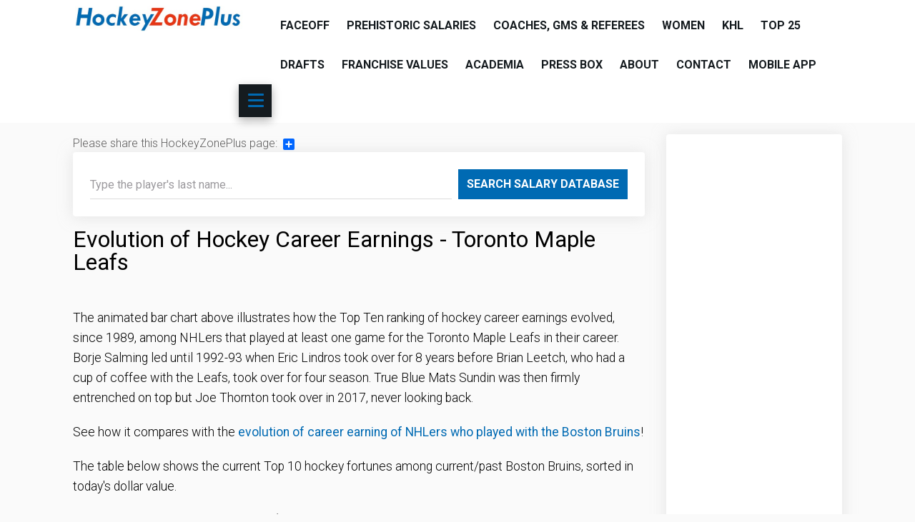

--- FILE ---
content_type: text/html; charset=utf-8
request_url: https://hockeyzoneplus.com/franchises-teams/evolution-of-hockey-career-earnings-toronto-maple-leafs
body_size: 5533
content:
<!DOCTYPE html>
<html xmlns="http://www.w3.org/1999/xhtml" xml:lang="en-gb" lang="en-gb" dir="ltr">

  <head>
  	<!-- Start TAGZ: -->
  	<meta name="twitter:card" content="summary_large_image"/>
	<meta name="twitter:description" content="Evolution of the Top Ten ranking of hockey career earnings among NHLers that played for the Toronto Maple Leafs. Mats Sundin led for 12 years until Joe Thornton took over in 2017."/>
	<meta name="twitter:image" content="https://hockeyzoneplus.com/images/HZP/Maple-Leafs-Evolution-Snapshot.jpg"/>
	<meta name="twitter:site" content="@HockeyZonePlus"/>
	<meta name="twitter:title" content="Animated Bar Chart Race - Hockey Career Earnings - Toronto Maple Leafs"/>
	<meta property="og:description" content="Evolution of the Top Ten ranking of hockey career earnings among NHLers that played for the Toronto Maple Leafs. Sundin led for 12 years until Thornton took over in 2017."/>
	<meta property="og:image" content="https://hockeyzoneplus.com/images/HZP/Maple-Leafs-Evolution-Snapshot.jpg"/>
	<meta property="og:image:height" content="567"/>
	<meta property="og:image:width" content="787"/>
	<meta property="og:site_name" content="HockeyZonePlus"/>
	<meta property="og:title" content="Animated Bar Chart Race - Hockey Career Earnings - Toronto Maple Leafs"/>
	<meta property="og:type" content="website"/>
	<meta property="og:url" content="https%3A%2F%2Fhockeyzoneplus.com%2Ffranchises-teams%2Fevolution-of-hockey-career-earnings-toronto-maple-leafs"/>
  	<!-- End TAGZ -->
  		
    <meta charset="utf-8">
	<meta name="rights" content="Copyright © 1999-2025 - HockeyZonePlus.com - All Rights Reserved.">
	<meta name="author" content="HockeyZonePlus">
	<meta name="robots" content="index,follow">
	<meta name="viewport" content="width=device-width, initial-scale=1">
	<meta name="description" content="hockeyzoneplus.com HockeyZonePlus HockeyZone NHL Salary History Salaries career earnings net worth salaires / Franchise value">
	<title>HockeyZonePlus - Salary History - Evolution of Hockey Career Earnings - Toronto Maple Leafs</title>

    <link href="/media/vendor/bootstrap/css/bootstrap.min.css?5.3.8" rel="stylesheet">
	<link href="/media/vendor/fontawesome-free/css/fontawesome.min.css?6.7.2" rel="stylesheet">
	<link href="/media/vendor/joomla-custom-elements/css/joomla-alert.min.css?0.4.1" rel="stylesheet">
	<link href="/media/system/css/joomla-fontawesome.min.css?b0d751" rel="stylesheet">
	<link href="/media/templates/site/rslibro/css/icons.css?b0d751" rel="stylesheet">
	<link href="/media/templates/site/rslibro/css/template.css?b0d751" rel="stylesheet">
	<link href="/media/templates/site/rslibro/css/social-icons-font.css?b0d751" rel="stylesheet">
	<link href="/media/templates/site/rslibro/css/theme/dark_blue.css?b0d751" rel="stylesheet">
	<link href="/templates/rslibro/css/custom.css?b0d751" rel="stylesheet">
	<link href="/media/mod_rssocial/css/rssocial-font.css?b0d751" rel="stylesheet">
	<link href="/media/mod_rssocial/css/rssocial-anim.css?b0d751" rel="stylesheet">
	<link href="/media/mod_rssocial/css/rssocial.css?b0d751" rel="stylesheet">
	<link href="/media/com_rsdirectory/css/common.css?b0d751" rel="stylesheet">
	<link href="/media/com_rsdirectory/css/jquery-ui-1.10.4.custom.min.css?b0d751" rel="stylesheet">
	<link href="/media/com_rsdirectory/css/style.css?b0d751" rel="stylesheet">
	<link href="/media/com_rsdirectory/css/font-awesome.min.css?b0d751" rel="stylesheet">
	<link href="/media/com_rsdirectory/css/style40.css?b0d751" rel="stylesheet">
	<link href="https://hockeyzoneplus.com/plugins/content/addtoany/addtoany.css" rel="stylesheet">
	<link href="/media/templates/site/rslibro/css/components/com_content.css?b0d751" rel="stylesheet">
	<link href="/media/templates/site/rslibro/css/modules/mod_rsdirectory_simple_search.css?b0d751" rel="stylesheet">
	<style>h1, h2, h3, h4, h5, h6, h1 a, h2 a, h3 a, h4 a, h5 a, h6 a, .btn, .menu, .menu_menu, .rstpl-top-position a, .rstpl-box-title, .breadcrumbs, .pager li > a, .newsfeed ol > li:before { font-family: 'Roboto', sans-serif; }</style>
	<style>body, .carousel-caption h4, .rstpl-box-content, .rstpl-box-description, .rstpl-box-personal .rstpl-box-subtitle, .rstpl-box-full-width-vertical-image .rstpl-box-title, .rstpl-box-full-width-vertical-image .rstpl-box-subtitle, .rstpl-box-parallax .rstpl-box-title, .rstpl-box-pricing .rstpl-box-title, .rstpl-box-pricetag, .rstpl-box-thumb .rstpl-box-title, .rstpl-tabs .rstpl-box-title, .popover-title { font-family: 'Roboto', sans-serif; }</style>
	<style>#rssocial-96 .rssocial-icons > li { font-size: 12px; }</style>
	<style>#rssocial-96 .rssocial-icons .rssocial-caption > a { font-size: 14px; }</style>
	<style>#rssocial-96 .rssocial-icons-nobg .rssocial-link { color: rgba(250, 250, 250, 0.75); }</style>
	<style>#rssocial-96 .rssocial-icons-nobg .rssocial-link:hover { color: rgba(250, 250, 250, 0.5); }</style>
	<style>#rssocial-96 .rssocial-caption > a { color: #0911eb; }</style>
	<style>#rssocial-96 .rssocial-caption > a:hover { color: #0911eb; }</style>
	<style>#rssocial-96 .rssocial-caption { background-color: rgba(255, 252, 252, 0.75); }</style>
	<style>#rssocial-96 .rssocial-caption:hover { background-color: rgba(255, 252, 252, 0.5); }</style>

    <script src="/media/vendor/jquery/js/jquery.min.js?3.7.1"></script>
	<script src="/media/legacy/js/jquery-noconflict.min.js?504da4"></script>
	<script src="/media/vendor/jquery-migrate/js/jquery-migrate.min.js?3.5.2"></script>
	<script type="application/json" class="joomla-script-options new">{"joomla.jtext":{"ERROR":"Error","MESSAGE":"Message","NOTICE":"Notice","WARNING":"Warning","JCLOSE":"Close","JOK":"OK","JOPEN":"Open"},"system.paths":{"root":"","rootFull":"https:\/\/hockeyzoneplus.com\/","base":"","baseFull":"https:\/\/hockeyzoneplus.com\/"},"csrf.token":"3e0ffc6cdceaa76e4d3b5f94af9bd646"}</script>
	<script src="/media/system/js/core.min.js?a3d8f8"></script>
	<script src="/media/vendor/bootstrap/js/alert.min.js?5.3.8" type="module"></script>
	<script src="/media/vendor/bootstrap/js/button.min.js?5.3.8" type="module"></script>
	<script src="/media/vendor/bootstrap/js/carousel.min.js?5.3.8" type="module"></script>
	<script src="/media/vendor/bootstrap/js/collapse.min.js?5.3.8" type="module"></script>
	<script src="/media/vendor/bootstrap/js/dropdown.min.js?5.3.8" type="module"></script>
	<script src="/media/vendor/bootstrap/js/modal.min.js?5.3.8" type="module"></script>
	<script src="/media/vendor/bootstrap/js/offcanvas.min.js?5.3.8" type="module"></script>
	<script src="/media/vendor/bootstrap/js/popover.min.js?5.3.8" type="module"></script>
	<script src="/media/vendor/bootstrap/js/scrollspy.min.js?5.3.8" type="module"></script>
	<script src="/media/vendor/bootstrap/js/tab.min.js?5.3.8" type="module"></script>
	<script src="/media/vendor/bootstrap/js/toast.min.js?5.3.8" type="module"></script>
	<script src="/media/system/js/messages.min.js?9a4811" type="module"></script>
	<script src="/media/templates/site/rslibro/js/jquery/jquery.mobile.custom.js?b0d751"></script>
	<script src="/media/templates/site/rslibro/js/device-dropdown.js?b0d751"></script>
	<script src="/media/templates/site/rslibro/js/menu-delay.js?b0d751"></script>
	<script src="/media/templates/site/rslibro/js/jquery/jquery.ripple.js?b0d751"></script>
	<script src="/media/templates/site/rslibro/js/jquery/jquery.animate.border.js?b0d751"></script>
	<script src="/media/templates/site/rslibro/js/template.js?b0d751"></script>
	<script src="/media/templates/site/rslibro/js/jquery/jquery.waypoints.min.js?b0d751"></script>
	<script src="/media/templates/site/rslibro/js/velocity.min.js?b0d751"></script>
	<script src="/media/templates/site/rslibro/js/jquery/jquery.roundabout.js?b0d751"></script>
	<script src="/media/mod_rssocial/js/rssocial.js?b0d751"></script>
	<script src="/media/com_rsdirectory/js/jquery.ui.datepicker.min.js?b0d751"></script>
	<script src="/media/com_rsdirectory/js/common.js?b0d751"></script>
	<script src="/media/com_rsdirectory/js/modal-fix.js?b0d751"></script>
	<script src="/media/com_rsdirectory/js/script.js?b0d751"></script>
	<script src="https://static.addtoany.com/menu/page.js" defer></script>
	<script type="application/ld+json">{"@context":"https://schema.org","@graph":[{"@type":"Organization","@id":"https://hockeyzoneplus.com/#/schema/Organization/base","name":"HockeyZonePlus - Salary History","url":"https://hockeyzoneplus.com/"},{"@type":"WebSite","@id":"https://hockeyzoneplus.com/#/schema/WebSite/base","url":"https://hockeyzoneplus.com/","name":"HockeyZonePlus - Salary History","publisher":{"@id":"https://hockeyzoneplus.com/#/schema/Organization/base"}},{"@type":"WebPage","@id":"https://hockeyzoneplus.com/#/schema/WebPage/base","url":"https://hockeyzoneplus.com/franchises-teams/evolution-of-hockey-career-earnings-toronto-maple-leafs","name":"HockeyZonePlus - Salary History - Evolution of Hockey Career Earnings - Toronto Maple Leafs","description":"hockeyzoneplus.com HockeyZonePlus HockeyZone NHL Salary History Salaries career earnings net worth salaires / Franchise value","isPartOf":{"@id":"https://hockeyzoneplus.com/#/schema/WebSite/base"},"about":{"@id":"https://hockeyzoneplus.com/#/schema/Organization/base"},"inLanguage":"en-GB"}]}</script>
	<script>var rsdir = {version: "2.3.0",token: "3e0ffc6cdceaa76e4d3b5f94af9bd646",root: "/",base: "/",isJ4: 1,files_limit: {}};</script>
	<link href="https://fonts.googleapis.com/css?family=Roboto:300,400,700,400italic,700italic" rel="stylesheet" type="text/css" />

	<link href="/images/HZP/Favicon-HZP.jpg#joomlaImage://local-images/HZP/Favicon-HZP.jpg?width=192&amp;height=192" rel="shortcut icon" type="image/vnd.microsoft.icon" /><script type="text/javascript">
jQuery(function() {
if (jQuery('.rsdir-1-columns').length > 0 ) {
jQuery('.rsdir-1-columns').each(function() {
var url = jQuery(this).find('.rsdir-listing-title').find('a').attr('href');
jQuery(this).unbind('click').bind('click', function(){
window.location.href = url;
});
});
}
});
</script>	<script async src="https://www.googletagmanager.com/gtag/js?id=G-ZT1ZXM075Y"></script>
	<script>
	window.dataLayer = window.dataLayer || [];
	function gtag(){dataLayer.push(arguments);}
	gtag('js', new Date());
	gtag('config', 'G-ZT1ZXM075Y');
	</script>
</head>

<body class="site">
	<div id="rstpl-pagewrap" class="body custom_563">
		
<section class="rstpl-top-position">
	<div class="container">
		<!-- Start Top -->
		<div class="row g-0">
						<div class="col-md-12">
				<div class="row g-0 align-items-center">
					<!-- Start Top-A -->
					<div class="col-md-6 rstpl-top-a">
																	<div class="rstpl-top-box rstpl-custom">
				<div class="rstpl-module">
<div id="mod-custom95" class="mod-custom custom">
    </div>
</div>
		</div>

										</div>
					<!-- End Top-A -->
					<!-- Start Top-B -->
					<div class="col-md-6 rstpl-top-b">
															</div>
					<!-- End Top-B -->
				</div>
			</div>
								</div>
		<!-- End Top -->
	</div>
</section>

<!-- Start Main Menu -->
<section class="rstpl-main-menu-position">
	<div class="rstpl-main-menu">
		<div class="navbar">
			<div class="container p-0">
				<div class="navbar-inner row ">
										<div class="col-md-3 float-start">
												<div class="brand d-lg-none">
							<div class="">
	<div class="textalign-left">
		<a href="/">
			<img src="/images/HZP/HockeyZonePlus_logo_90x620.jpg#joomlaImage://local-images/HZP/HockeyZonePlus_logo_90x620.jpg?width=620&amp;height=90" alt="HockeyZonePlus" />
		</a>
</div></div>						</div>
						<div class="d-none d-lg-block">
							<div class="">
	<div class="textalign-left">
		<a href="/">
			<img src="/images/HZP/HockeyZonePlus_logo_90x620.jpg#joomlaImage://local-images/HZP/HockeyZonePlus_logo_90x620.jpg?width=620&amp;height=90" alt="HockeyZonePlus" />
		</a>
</div></div>						</div>
											</div>
															<div class="col-md-9 float-end">
						<div class="rstpl-menu-right rstpl-menu-right-mobile">
							
<ul class="nav menu">

<li class="item-101"><a href="/" >Faceoff</a></li><li class="item-156"><a href="/prehistoric" >Prehistoric Salaries</a></li><li class="item-502"><a href="/coaches-gms-referees" >Coaches, GMs &amp; Referees</a></li><li class="item-542"><a href="/women" >Women</a></li><li class="item-313"><a href="/khl-salaries" >KHL</a></li><li class="item-157"><a href="/top-25" >Top 25</a></li><li class="item-462"><a href="/nhl-drafts" >Drafts</a></li><li class="item-614"><a href="/teams" >Franchise Values</a></li><li class="item-521"><a href="/academia" >Academia</a></li><li class="item-125"><a href="/press-box" >Press Box</a></li><li class="item-126"><a href="/about" >About</a></li><li class="item-139"><a href="/contact" >Contact</a></li><li class="item-351"><a href="/app" >Mobile App</a></li>
</ul>
<a class="btn btn-toggle d-lg-none">
	<span id="first-bar" class="icon-bar">&shy;</span>
	<span id="second-bar" class="icon-bar">&shy;</span>
	<span id="third-bar" class="icon-bar">&shy;</span>
</a>

						</div>
					</div>
									</div>
			</div>
		</div>
	</div>
</section>
<!-- End Main Menu -->

<section class="rstpl-all-content-position">
	<div class="container">
		<div class="row">
				<div class="col-md-9">
				<!-- Start Inner Before Content -->
			<div class="row rstpl-inner-before-content-position">
				<div class="col-md-12">
						<div class="rstpl-addtoany">
				<div class="rstpl-module"><span class="a2a_kit a2a_kit_size_16 addtoany_list" data-a2a-title="HockeyZonePlus">
Please share this HockeyZonePlus page: <a class="a2a_dd"></a>

</span></div>
		</div>
	<div class="rstpl-left-box rstpl-rsdirectory_simple_search">
			<div class="rstpl-module">
<div class="rsdir">
    <form class="rsdir-mod-simple-search rsdir-j30" action="/component/rsdirectory/process-filters" method="post">
                    <div class="input-group">
                <input class="input-large  form-control" type="text" name="q" placeholder="Type the player's last name..." value="" />
                <button class="btn btn-primary" type="submit">Search Salary Database</button>
            </div>
        
        <div>
            <input type="hidden" name="3e0ffc6cdceaa76e4d3b5f94af9bd646" value="1">
            <input type="hidden" name="Itemid" value="352" />        </div>
    </form>
</div><!-- .rsdir --></div>
	</div>

				</div>
			</div>
	<!-- End Inner Before Content -->
										<div id="system-message-container" aria-live="polite"></div>

	<!-- Start Content -->
			<div id="rstpl-com_content" class="rstpl-content">
				<main id="main">
					
<div class="com-content-article item-page rstpl-article-container" itemscope itemtype="http://schema.org/Article">
	<meta itemprop="inLanguage" content="en-GB" />
			
		<div class="page-header">
		<h2 itemprop="headline">
			Evolution of Hockey Career Earnings - Toronto Maple Leafs		</h2>
							</div>
		
		
	
	
		
								<div itemprop="articleBody" class="com-content-article__body">
		
<p>&nbsp;</p>
<div class="flourish-embed flourish-bar-chart-race" data-src="visualisation/11730944">
<script src="https://public.flourish.studio/resources/embed.js" type="text/javascript"></script>
</div>
<p>The animated bar chart above illustrates how the Top Ten ranking of hockey career earnings evolved, since 1989, among NHLers that played at least one game for the Toronto Maple Leafs in their career. Borje Salming led until 1992-93 when Eric Lindros took over for 8 years before Brian Leetch, who had a cup of coffee with the Leafs, took over for four season. True Blue Mats Sundin was then firmly entrenched on top but Joe Thornton took over in 2017, never looking back.</p>
<p>See how it compares with the <a href="/franchises-teams/evolution-of-hockey-career-earnings-boston-bruins">evolution of career earning of NHLers who played with the Boston Bruins</a>!</p>
<p>The table below shows the current Top 10 hockey fortunes among current/past Boston Bruins, sorted in today's dollar value.</p>
<p><strong><a id="today"></a>2022-23 Ranking - Sorted in Today's $US Value</strong></p>
<div class="table-container">
<table style="width: 100%; border-width: 1px; border-color: #006ab3;" border="1" cellpadding="2">
<tbody>
<tr style="background-color: #006ab3;">
<td style="text-align: center; width: 11%;"><strong><span style="color: #ffffff;">Rank<br />Among Maple Leafs</span></strong></td>
<td style="width: 10%; text-align: center;"><strong><span style="color: #ffffff;">NHL<br />Rank</span></strong></td>
<td style="width: 25%;"><strong><span style="color: #ffffff;">Player</span></strong></td>
<td style="text-align: right; width: 14%;"><strong><span style="color: #ffffff;">NHL Fortune<br />(Today's $)&nbsp;</span></strong></td>
<td style="width: 10.6376%; text-align: center;"><strong><span style="color: #ffffff;">Seasons<br />with Maple Leafs</span></strong></td>
<td style="text-align: left; width: 20.3624%;"><strong><span style="color: #ffffff;">Status</span></strong></td>
</tr>
<tr>
<td style="text-align: center;">1</td>
<td style="text-align: center;">12</td>
<td><a href="/salaries/57116-joe-thornton">Joe Thornton</a></td>
<td style="text-align: right;">$149,494,305&nbsp;</td>
<td style="text-align: center;">&nbsp;1 (kind of)</td>
<td>&nbsp;Retired</td>
</tr>
<tr>
<td style="text-align: center;">2</td>
<td style="text-align: center;">23</td>
<td><a href="/salaries/94013-mats-sundin">Mats Sundin</a></td>
<td style="text-align: right;">$131,527,346&nbsp;</td>
<td style="text-align: center;">13&nbsp;</td>
<td>&nbsp;Retired</td>
</tr>
<tr>
<td style="text-align: center;">3</td>
<td style="text-align: center;">25</td>
<td><a href="/salaries/47003-patrick-marleau">Patrick Marleau</a></td>
<td style="text-align: right;">$131,124,168&nbsp;</td>
<td style="text-align: center;">2</td>
<td>&nbsp;Retired</td>
</tr>
<tr>
<td style="text-align: center;">4</td>
<td style="text-align: center;">46</td>
<td><a href="/salaries/53312-jason-spezza">Jason Spezza</a></td>
<td style="text-align: right;">$116,571,939&nbsp;</td>
<td style="text-align: center;">3</td>
<td>&nbsp;Retired</td>
</tr>
<tr>
<td style="text-align: center;">5</td>
<td style="text-align: center;">49</td>
<td><a href="/salaries/78542-phil-kessel">Phil Kessel</a></td>
<td style="text-align: right;">$114,207,459&nbsp;</td>
<td style="text-align: center;">6</td>
<td>&nbsp;Active</td>
</tr>
<tr>
<td style="text-align: center;">6</td>
<td style="text-align: center;">53</td>
<td><a href="/salaries/39558-john-tavares">John Tavares</a></td>
<td style="text-align: right;">$111,137,388&nbsp;</td>
<td style="text-align: center;">5</td>
<td>&nbsp;Active</td>
</tr>
<tr>
<td style="text-align: center;">7</td>
<td style="text-align: center;">59</td>
<td><a href="/salaries/22715-brian-leetch">Brian Leetch</a></td>
<td style="text-align: right;">$106,016,457&nbsp;</td>
<td style="text-align: center;">&nbsp;Cup of coffee</td>
<td>&nbsp;Retired</td>
</tr>
<tr>
<td style="text-align: center;">8</td>
<td style="text-align: center;">77</td>
<td><a href="/salaries/34154-dion-phaneuf">Dion Phaneuf</a></td>
<td style="text-align: right;">$96,838,150&nbsp;</td>
<td style="text-align: center;">3</td>
<td>&nbsp;Retired</td>
</tr>
<tr>
<td style="text-align: center;">9</td>
<td style="text-align: center;">85</td>
<td><a href="/salaries/52186-alexander-mogilny">Alexander Mogilny</a></td>
<td style="text-align: right;">$93,816,967&nbsp;</td>
<td style="text-align: center;">3</td>
<td>&nbsp;Retired</td>
</tr>
<tr>
<td style="text-align: center;">10</td>
<td style="text-align: center;">95</td>
<td><a href="/salaries/82399-curtis-joseph">Curtis Joseph</a></td>
<td style="text-align: right;">$91,600,939</td>
<td style="text-align: center;">5</td>
<td>&nbsp;Retired</td>
</tr>
</tbody>
</table>
</div>
<p>&nbsp;</p>	</div>

	
						 </div>

				</main>
			</div>
	<!-- End Content -->
						
				<!-- Start Inner After Content -->
			<div class="row rstpl-inner-after-content-position">
				<div class="col-md-12">
						<div class="rstpl-left-box rstpl-rsdirectory_simple_search">
			<div class="rstpl-module">
<div class="rsdir">
    <form class="rsdir-mod-simple-search rsdir-j30" action="/component/rsdirectory/process-filters" method="post">
                    <div class="input-group">
                <input class="input-large  form-control" type="text" name="q" placeholder="Type the player's last name..." value="" />
                <button class="btn btn-primary" type="submit">Search Salary Database</button>
            </div>
        
        <div>
            <input type="hidden" name="3e0ffc6cdceaa76e4d3b5f94af9bd646" value="1">
            <input type="hidden" name="Itemid" value="352" />        </div>
    </form>
</div><!-- .rsdir --></div>
	</div>

				</div>
			</div>
	<!-- End Inner After Content -->
					</div>
			<!-- Start Right Column -->
		<div class="col-md-3 column-right">
			<aside id="secondary_right">
					<div class="rstpl-right-box rstpl-custom">
			<div class="rstpl-module">
<div id="mod-custom112" class="mod-custom custom">
    <script async src="https://pagead2.googlesyndication.com/pagead/js/adsbygoogle.js"></script>
<!-- Responsive ad for new HZP -->
<ins class="adsbygoogle"
     style="display:block"
     data-ad-client="ca-pub-8779718472777781"
     data-ad-slot="9023322013"
     data-ad-format="auto"
     data-full-width-responsive="true"></ins>
<script>
     (adsbygoogle = window.adsbygoogle || []).push({});
</script>
<p></div>
</div>
	</div>
	<div class="rstpl-left-box rstpl-rsdirectory_simple_search">
			<div class="rstpl-module">
<div class="rsdir">
    <form class="rsdir-mod-simple-search rsdir-j30" action="/component/rsdirectory/process-filters" method="post">
                    <div class="input-group">
                <input class="input-large  form-control" type="text" name="q" placeholder="Type the player's last name..." value="" />
                <button class="btn btn-primary" type="submit">Search Salary Database</button>
            </div>
        
        <div>
            <input type="hidden" name="3e0ffc6cdceaa76e4d3b5f94af9bd646" value="1">
            <input type="hidden" name="Itemid" value="352" />        </div>
    </form>
</div><!-- .rsdir --></div>
	</div>

			</aside>
		</div>
	<!-- End Right Column -->
				</div>
	</div>
</section>

<!-- Start Footer -->
<section class="rstpl-footer-position">
	<div class="container">
		<div class="row">
						<div class="col-md-8">
					<div class="rstpl-custom">
			<div class="rstpl-module-box-footer">
					
<div id="mod-custom94" class="mod-custom custom">
    <p style="text-align: center;">Copyright © 1999-2025 HockeyZonePlus.com - All Rights Reserved / <a href="/privacy-policy">Privacy Policy</a>.<br /> HockeyZonePlus is not affiliated with the NHL, NHLPA or any NHL club and&nbsp;is maintained for research purposes only.</p></div>
		</div>
		</div>

							</div>
									<div class="col-md-4">
					<div class="rstpl-rssocial">
			<div class="rstpl-module-box-footer">
					
<div id="rssocial-96" class="rssocial-container rssocial-inline rssocial-center ">
		<ul id="rssocial-ul-96" class="rssocial-icons rssocial-icons-nobg">
			<li>
		<a id="rssocial-facebook-icon" class="rssocial-link no-effect" target="_blank" href="https://www.facebook.com/HockeyZonePlus">
			<span class="rssocial-icon rssocial-icon-facebook"></span>
		</a>
			</li>
			</ul>
</div>
		</div>
		</div>

							</div>
					</div>
	</div>
</section>
<!-- End Footer -->
				<a href="javascript:void(0)" class="rstpl-go-top d-none d-lg-block"></a>
			</div>
			
</body>
</html>

--- FILE ---
content_type: text/html; charset=utf-8
request_url: https://www.google.com/recaptcha/api2/aframe
body_size: 269
content:
<!DOCTYPE HTML><html><head><meta http-equiv="content-type" content="text/html; charset=UTF-8"></head><body><script nonce="GzZFnkVg7ly0qATBjIiOjg">/** Anti-fraud and anti-abuse applications only. See google.com/recaptcha */ try{var clients={'sodar':'https://pagead2.googlesyndication.com/pagead/sodar?'};window.addEventListener("message",function(a){try{if(a.source===window.parent){var b=JSON.parse(a.data);var c=clients[b['id']];if(c){var d=document.createElement('img');d.src=c+b['params']+'&rc='+(localStorage.getItem("rc::a")?sessionStorage.getItem("rc::b"):"");window.document.body.appendChild(d);sessionStorage.setItem("rc::e",parseInt(sessionStorage.getItem("rc::e")||0)+1);localStorage.setItem("rc::h",'1768605389513');}}}catch(b){}});window.parent.postMessage("_grecaptcha_ready", "*");}catch(b){}</script></body></html>

--- FILE ---
content_type: text/css
request_url: https://hockeyzoneplus.com/media/templates/site/rslibro/css/template.css?b0d751
body_size: 21161
content:
@font-face {
    font-family: "NovecentoWideBook";
    src: url("fonts/NovecentoWideBook.eot");
    src: url("fonts/NovecentoWideBook.eot?#iefix") format("embedded-opentype"),
         url("fonts/NovecentoWideBook.woff2") format("woff2"),
         url("fonts/NovecentoWideBook.woff") format("woff"),
         url("fonts/NovecentoWideBook.ttf") format("truetype"),
         url("fonts/NovecentoWideBook.svg#novecento_sans_widebook") format("svg");
    font-weight: normal;
    font-style: normal;
}

* {
	-webkit-box-sizing: border-box;	/* Safari/Chrome, other WebKit */
	-moz-box-sizing: border-box;    /* Firefox, other Gecko */
	box-sizing: border-box;			/* Opera/IE 8+ */
}

/* Global CSS */
body {
	font-size: 16px;
	font-weight: 100;
	line-height: 1.6;
	margin: 0;
	overflow-x: hidden;
	padding: 0;
}
#rstpl-pagewrap {
	overflow-x: hidden;
}
h1 {
	font-size: 3rem;
	font-weight: 400;
	line-height: 1;
}
h2 {
	font-size: 2rem;
	font-weight: 400;
	line-height: 1;
}
h3 {
	font-size: 1.5rem;
	font-weight: 400;
	line-height: 1;
}
h4 {
	font-size: 1.1rem;
	font-weight: 400;
	line-height: 1;
}
h5 {
	font-size: 1rem;
	font-weight: 400;
	line-height: 1;
}
h6 {
	font-size: .875rem;
	font-weight: 400;
	line-height: 1;
}
h1, h2, h3 {
	margin: 0 0 .8em 0;
}
h4, h5, h6 {
	margin: 0 0 .5em 0;
}
a {
	font-weight: 400;
	text-decoration: none;
}
a:hover, a:focus {
	cursor: pointer;
	outline: none;
	text-decoration: underline;
}
h1 a, h2 a, h3 a {
	font-weight: 400;
}
h1 a, h2 a, h3 a, h4 a, h5 a, h6 a {
	-webkit-transition: color .2s linear;
	-moz-transition: color .2s linear;
	transition: color .2s linear;
}
input[type="text"], input[type="password"], input[type="datetime"], input[type="datetime-local"], input[type="date"], input[type="month"], input[type="time"], input[type="week"], input[type="number"], input[type="email"], input[type="url"], input[type="search"], input[type="tel"], input[type="file"], textarea, .uneditable-input, input[type="text"]:focus, input[type="password"]:focus, input[type="datetime"]:focus, input[type="datetime-local"]:focus, input[type="date"]:focus, input[type="month"]:focus, input[type="time"]:focus, input[type="week"]:focus, input[type="number"]:focus, input[type="email"]:focus, input[type="url"]:focus, input[type="search"]:focus, input[type="tel"]:focus, input[type="file"]:focus, textarea:focus, .uneditable-input:focus {
	border-top: none;
	border-left: none;
	border-right: none;
	border-radius: 0;
	-webkit-box-shadow: none;
	-moz-box-shadow: none;
	box-shadow: none;
	box-sizing: border-box;
	-webkit-box-sizing: border-box;
	-moz-box-sizing: border-box;
	height: 42px;
	margin: 0;
	outline: none;
	padding: 10px 0;
	-webkit-transition: all .2s linear;
	-moz-transition: all .2s linear;
	transition: all .2s linear;
}
input[type="file"], input[type="file"]:focus {
	padding: 10px 0 10px 10px;
}
input[type="file"]:not([class^="rsdir-"]):not(.rsform-upload-box), input[type="file"]:not([class^="rsdir-"]):not(.rsform-upload-box):focus {
	opacity: 0;
	padding: 0;
	position: absolute;
	left: 0;
	top: 0;
}
input[type="file"]:not([class^="rsdir-"]):hover {
	cursor: pointer;
}
input[type="checkbox"]:not(.form-switch .form-check-input, .rsform-advcheckbox), input[type="radio"]:not(.rsform-advradio) {
	margin-top: 3px;
	opacity: 0;
	position: relative;
	z-index: 1;
}
select, select:focus {
	border-top: none;
	border-left: none;
	border-right: none;
	-webkit-appearance: none;
	-moz-appearance: none;
	appearance: none;
	border-radius: 0;
	margin: 0;
	height: 42px;
	outline: none;
	-webkit-box-shadow: none;
	-moz-box-shadow: none;
	box-shadow: none;
}
select[size]:not([size="1"]), select[multiple], select[size]:not([size="1"]):focus, select[multiple]:focus {
	min-height: 42px;
	height: auto;
	padding: 0;
}
select::-ms-expand {
    display: none;
}
select option {
	padding: 12px 5px;
}
textarea, textarea:focus {
	height: auto;
}
input:focus:invalid:focus, textarea:focus:invalid:focus, select:focus:invalid:focus {
	-webkit-box-shadow: none;
	-moz-box-shadow: none;
	box-shadow: none;
}
.input-small {
	width: 110px;
}
.separator {
	display: block;
	font-size: 1rem;
	font-weight: 700;
	line-height: 1;
	padding: 15px;
	-webkit-transition: all .2s linear;
	-moz-transition: all .2s linear;
	transition: all .2s linear;
}
.separator:hover, .separator:focus, .separator:active {
	-webkit-transition: all .2s linear;
	-moz-transition: all .2s linear;
	transition: all .2s linear;
}
form {
	margin: 0;
}
b {
	font-weight: 700;
}
p {
	margin: 0 0 20px;
}
label {
	font-size: 1rem;
	font-weight: 400;
	padding-top: 0;
	position: relative;
}
iframe, svg {
	border: none;
}
ul {
	padding: 0;
}
.badge {
	border-radius: 2px;
	font-weight: 700;
	padding: 0.35rem 0.75rem;
	text-shadow: none;
}
.input-append .add-on, .input-prepend .add-on {
	height: 42px;
	line-height: 42px;
	margin-bottom: 0;
	padding: 0 10px;
}
.input-group-text {
	background-color: transparent;
	border: none;
}
.input-group .btn, .input-group-text {
	padding-left: 0.75rem;
	padding-right: 0.75rem;
}
.label {
	border-radius: 2px;
	font-weight: 400;
	padding: 3px 6px;
	text-shadow: none;
	text-transform: uppercase;
}
.alert {
	border: none;
	border-radius: 0;
}
.invalid {
	font-weight: normal;
}
.control-group {
	margin-bottom: 20px;
}
.control-group.error input, .control-group.error select, .control-group.error textarea, .control-group.error input:focus, .control-group.error select:focus, .control-group.error textarea:focus {
	-webkit-box-shadow: none;
	-moz-box-shadow: none;
	box-shadow: none;
}
.page-header {
	border: 0;
	margin: 0;
	padding: 0;
}
.checkbox input[type="checkbox"] ~ .badge {
	-webkit-transition: background-color .3s linear;
	-moz-transition: background-color .3s linear;
	transition: background-color .3s linear;
}
.rstpl-title, .rstpl-title-left, .rstpl-title-center, .rstpl-title-right, .rstpl-section-title {
	padding-bottom: 1.875rem;
	margin-bottom: 3.75rem;
	text-transform: uppercase;
}
.rstpl-title-center {
	text-align: center;
}
.rstpl-title-left {
	text-align: left;
}
.rstpl-title-right {
	text-align: right;
}
.rstpl-title a, .rstpl-box-title a, .rstpl-title a:hover, .rstpl-box-title a:hover, .rstpl-title a:focus, .rstpl-box-title a:focus {
	text-decoration: none;
}
.rstpl-view-all {
	font-weight: 400;
	float: right;
	text-transform: lowercase;
	line-height: 1.5;
}
.rstpl-box-bg {
	background-position: center top;
	background-repeat: no-repeat;
	background-size: cover;
	filter: alpha(opacity=20);
	opacity: 0.2;
	height: 100%;
	left: 0;
	top: 0;
	position: absolute;
	width: 100%;
	z-index: 0;
}
.rstpl-input-file {
	height: 42px;
	line-height: 42px;
}
.column-left .rstpl-title, .column-right .rstpl-title {
	border-bottom: none;
	margin-bottom: 1.5rem;
	padding-bottom: 0;
	font-size: 1.3rem;
}
.column-left .input-group, .column-right .input-group {
	margin-bottom: 10px;
}
.column-left ul, .column-right ul {
	list-style: none;
	margin: 0 0 25px 0;
}
.column-left .form-check, .column-right .form-check {
	margin-bottom: 5px;
}
.column-left .form-check:last-of-type, .column-right .form-check:last-of-type {
	margin-bottom: 0;
}
.column-left .form-check-inline, .column-right .form-check-inline {
	margin-right: 0;
}
.column-left .btn, .column-right .btn {
	display: block;
	margin-bottom: 10px;
	width: 100%;
}
.column-left .input-group .btn, .column-right .input-group .btn {
	margin: 0;
	width: auto;
}
.column-left .btn:last-of-type, .column-right .btn:last-of-type {
	margin-bottom: 0;
}
/* End Global CSS */

/* Joomla / Bootstrap Fixes */
#rstpl-modal {
	padding: 0 10px;
}
#cboxContent,
#colorbox,
#mbox,
#rstpl-modal,
input {
	-webkit-box-sizing: content-box;	/* Safari/Chrome, other WebKit */
	-moz-box-sizing: content-box;		/* Firefox, other Gecko */
	box-sizing: content-box;			/* Opera/IE 8+ */
}
#rstpl-modal  input[type="text"],
#rstpl-modal  input[type="password"] {
	width: 97% !important;
}
#rstpl-modal .form-horizontal .control-label {
	float: none;
	text-align: left;
}
#rstpl-modal .form-horizontal .controls {
	margin-left: 0;
}
#rstpl-modal .btn {
	margin-bottom: 5px;
	padding: 14px;
}
#rstpl-modal .form-horizontal .form-actions{
	padding-left:0;
}
.hidden {
	display: none;
	visibility: hidden;
}
.modal-body {
	padding: 0 15px;
}
.modal-body[class^="jviewport-height"],
.modal-body[class*="jviewport-height"] {
	max-height: none;
}
.modal-body iframe {
	width: 100%;
}
.jviewport-height10 {
	height: 10vh;
}
.jviewport-height20 {
	height: 20vh;
}
.jviewport-height30 {
	height: 30vh;
}
.jviewport-height40 {
	height: 40vh;
}
.jviewport-height50 {
	height: 50vh;
}
.jviewport-height60 {
	height: 60vh;
}
.jviewport-height70 {
	height: 70vh;
}
.jviewport-height80 {
	height: 80vh;
}
.jviewport-height90 {
	height: 90vh;
}
.jviewport-height100 {
	height: 100vh;
}
.jviewport-width10.modal-dialog {
	max-width: none;
	width: 10vw;
}
.jviewport-width20.modal-dialog {
	max-width: none;
	width: 20vw;
}
.jviewport-width30.modal-dialog {
	max-width: none;
	width: 30vw;
}
.jviewport-width40.modal-dialog {
	max-width: none;
	width: 40vw;
}
.jviewport-width50.modal-dialog {
	max-width: none;
	width: 50vw;
}
.jviewport-width60.modal-dialog {
	max-width: none;
	width: 60vw;
}
.jviewport-width70.modal-dialog {
	max-width: none;
	width: 70vw;
}
.jviewport-width80.modal-dialog {
	max-width: none;
	width: 80vw;
}
.jviewport-width90.modal-dialog {
	max-width: none;
	width: 90vw;
}
.jviewport-width100.modal-dialog {
	max-width: none;
	width: 100vw;
}
[class*="jviewport-height"] iframe {
	height: 100%;
}

/* Edit Button */
.btn.jmodedit {
	background-color: transparent;
	position: absolute !important;
	top: 4px;
	right: 4px;
	padding: 0;
	margin: 0;
	left: auto;
	z-index: 901;
}
.btn.jmodedit:hover, .btn.jmodedit:focus {
	background-color: transparent;
}
/* End Edit Button  */

/* Tooltip */
.tooltip {
	font-size: .75rem;
	font-weight: 400;
	border: none;
}
.tooltip .tooltip-inner {
	border: none;
}
.tooltip.top .tooltip-arrow {
  border-top: none;
}
.tooltip.right .tooltip-arrow {
  border-right: none;
}
.tooltip.left .tooltip-arrow {
  border-left: none;
}
.tooltip.bottom .tooltip-arrow {
  border-bottom: none;
}
/* End Tooltip */

/* Modal */
.modal-header {
	border-bottom: none;
}
.modal-footer {
	border-top: none;
}
/* End Modal */

/* Breadcrumb */
.breadcrumb {
	background: none;
	font-size: .85rem;
	font-weight: 400;
	margin: 0;
	padding: 0;
}
.breadcrumb > li {
	text-transform: uppercase;
}
.breadcrumb .showHere {
	margin-right: 10px;
	text-transform: uppercase;
}
.breadcrumb > li > .divider {
	display: inline-block;
	font-size: .7rem;
	height: 10px;
	line-height: 10px;
	width: 10px;
	margin: 4px 10px;
	padding: 0;
	vertical-align: top;
}
/* End Breadcrumb */

/* Icons */
.rstpl-icon-list [class*="span"] {
	margin-left: 0;
	margin-right: 0;
	margin-bottom: 1.5rem;
	overflow: hidden;
}
.rstpl-icon-list [class*="icon-"] {
	font-size: 1.5rem;
	width: 100%;
	text-align: center;
}
.rstpl-icon-list .rstpl-icon-label {
	display: block;
	font-size: .8rem;
	text-align: center;
	width: 100%;
}

#rstpl-pagewrap  {
	height: 100%;
}
.btn-group > .btn, .btn-group > .popover {
	font-size: 1rem;
}
.btn-group > .dropdown-menu {
	font-size: .9rem;
}
.btn-group > .btn + .btn {
	margin: 0;
}
.btn-group > .btn:first-child, .btn-group > .btn:last-child, .btn-group > .dropdown-toggle {
	border-radius: 0;
}
.btn-group.btn-group-vertical > .btn {
	width: 100%;
}
.btn-group.btn-group-yesno > .btn-check {
	display: none;
}
.btn-check:checked + .btn-outline-secondary:focus, .btn-check:active + .btn-outline-secondary:focus, .btn-outline-secondary:active:focus, .btn-outline-secondary.active:focus, .btn-outline-secondary.dropdown-toggle.show:focus {
	background-color: transparent;
	box-shadow: none;
}

/* Search form */
.form-search .input-append .search-query {
	border-radius: 0;
	padding-right: 5px;
}
.form-search .input-append .btn {
	border-radius: 0;
}
#finder-search .in.collapse {
	overflow: visible;
}
#search-results {
	clear: both;
}
/* End Search form */

/* Card */
.card {
	border: none;
	padding: 20px;
}
.card-body {
	border-radius: 4px;
}
/* End Card */

/* Choice */
.chosen-container {
	font-size: 1rem;
}
.chosen-container-single .chosen-single {
	background-image: none;
	border: none;
	box-shadow: none;
	-moz-box-shadow: none;
	-webkit-box-shadow: none;
	height: 44px;
	line-height: 42px;
	padding: 0 20px 0 0;
}
.chosen-container-single .chosen-single div {
	margin-right: 10px;
	width: auto;
}
.chosen-container-single .chosen-single div b {
	background: none;
	font-family: var(--fa-style-family-classic);
}
.chosen-container-active.chosen-with-drop .chosen-single {
	background-image: none;
	border: none;
	box-shadow: none;
}
.chosen-container-single .chosen-search {
	padding: 8px;
}
.chosen-container-single .chosen-search input[type="text"] {
	box-shadow: none !important;
	margin: 0;
}
.chosen-container .chosen-drop, .chosen-container-single .chosen-drop {
	border: none;
	box-shadow: none;
	margin-top: 2px;
}
.chosen-container .chosen-drop .active-result.highlighted {
	background-image: none;
}
.chosen-container-multi .chosen-choices {
	background-image: none;
}
.chosen-container-multi .chosen-choices li.search-field input[type="text"] {
	background: none;
	box-sizing: border-box;
	min-height: 38px;
	margin: 0;
	padding: 10px 5px;
}
.chosen-container-multi .chosen-choices li.search-choice {
	background-image: none;
	border-radius: 0;
	line-height: 22px;
	margin: 5px 0 5px 5px;
}
.chosen-container-multi .chosen-choices li.search-choice .search-choice-close {
	top: 8px;
}
.chosen-container-active .chosen-choices {
	box-shadow: none;
}
.chosen-container .chosen-results {
	margin: 8px 8px 8px 0;
	padding: 0 0 0 8px;
}
.chosen-container .chosen-results li {
	padding: 10px 5px;
}
.chosen-container .chosen-results li.highlighted {
	background-image: none;
}

.choices__inner {
	background-color: transparent;
	border: none;
	font-size: 1rem;
	padding: 0 !important;
}
.choices__inner .animated-border-container {
	bottom: 0;
	position: absolute;
	width: 100%;
}
.choices__input {
	font-size: 1rem;
}
.choices .choices__button_joomla {
	background-color: transparent;
	border: none;
	font-size: 0;
	margin-left: 5px;
	padding: 0 5px;
}
.choices .choices__button_joomla:before {
	content: "\f00d";
	font-size: 1rem;
	font-family: var(--fa-style-family-classic);
}
.choices__list--single {
	padding: 3px 0;
}
.choices__list--single .choices__item {
	padding: 0;
}
.choices__list--dropdown {
	margin-top: 1px;
	border: none;
}
.choices[data-type*="select-one"]:after {
	content: none;
}
.choices__input {
	border: none !important;
}
.choices__list--multiple .choices__item {
	border: none;
	border-radius: 0;
	font-size: 14px;
	margin-right: 7px;
}
/* End Choice */

/* Editor */
.btn-toolbar .btn {
	padding: 10px 19px;
	margin-bottom: 10px;
}
.input-append, .input-prepend {
	margin: 0;
	white-space: initial;
}
.input-append .btn {
	font-size: .8rem;
	height: 42px;
	margin-bottom: 0;
	padding: 12px;
}
.input-prepend.input-append input, .input-prepend.input-append select, .input-prepend.input-append .uneditable-input {
	box-sizing: border-box;
	-webkit-box-sizing: border-box;
	-moz-box-sizing: border-box;
	height: 42px;
}
.js-editor-tinymce .tox-tinymce {
	min-height: 300px;
}
.column-left .input-append, .column-left .input-prepend, .column-right .input-append, .column-right .input-prepend {
	margin-bottom: 0;
}
.column-left .input-prepend.input-append input, .column-left .input-prepend.input-append select, .column-left .input-prepend.input-append .uneditable-input, .column-right .input-prepend.input-append input, .column-right .input-prepend.input-append select, .column-right .input-prepend.input-append .uneditable-input {
	margin-bottom: 10px;
	width: 100%;
}
.column-left .input-prepend.input-append input:last-of-type, .column-left .input-prepend.input-append select:last-child, .column-left .input-prepend.input-append .uneditable-input:last-child, .column-right .input-prepend.input-append input:last-of-type, .column-right .input-prepend.input-append select:last-child, .column-right .input-prepend.input-append .uneditable-input:last-child {
	margin-bottom: 0;
}
.column-left .input-prepend.input-append .add-on:last-child, .column-left .input-prepend.input-append .btn:last-child, .column-right .input-prepend.input-append .add-on:last-child, .column-right .input-prepend.input-append .btn:last-child {
	margin-top: 1rem;
}
.column-left .btn.dropdown-toggle, .column-right .btn.dropdown-toggle, .column-left .input-prepend.input-append .btn-group, .column-right .input-prepend.input-append .btn-group {
	width: 100%;
}
/* End Editor*/

/* Date picker */
.bootstrap-datetimepicker-widget > ul {
	padding: 5px;
}
.bootstrap-datetimepicker-widget td, .bootstrap-datetimepicker-widget th {
	border-radius: 0;
}
.bootstrap-datetimepicker-widget td.active, .bootstrap-datetimepicker-widget td.active:hover {
	background-image: none;
	text-shadow: none;
}
.bootstrap-datetimepicker-widget td span {
	border-radius: 0;
}
.bootstrap-datetimepicker-widget td span.active {
	background-image: none;
	text-shadow: none;
}
.bootstrap-datetimepicker-widget .btn {
	font-size: .6em;
	padding: 10px;
}
/* End Date picker */

/* Switcher */
.switcher label {
	margin-inline-start: 0;
	padding-left: 70px;
}
/* End Switcher */

/* Table */
.table {
	border-radius: 4px;
	border-spacing: 0;
	margin-bottom: 2rem;
}
.table:last-child {
	margin-bottom: 0;
}
.table-bordered {
	border-radius: 0;
}
.table th, .table td {
	padding: 1rem .5rem;
}
.table td:last-child {
	text-align: center;
}
/* End Table */

/* Alert */
.alert {
	font-weight: 400;
	padding: 1rem !important;
    -webkit-transition: all 1s linear;
    -moz-transition: all 1s linear;
	transition: all 1s linear;
}
.alert-heading {
	font-weight: 600;
}
.alert-heading, .alert p {
	opacity: .85;
	margin-bottom: 20px;
}
.alert p:last-of-type {
	margin-bottom: 0;
}
/* End Alert */

/* Progress Bar */
.progress {
	border-radius: 0;
	height: 35px;
}
.progress-bar {
	font-size: 1rem;
	font-weight: 700;
	line-height: 2.25rem;
}
/* End Progress Bar */

/* Hero Unit */
.hero-unit {
	border-radius: 0;
}
/* End Hero Unit */

/* Well */
.well {
	border: none;
	border-radius: 4px;
	padding: 20px;
}
/* End Well */

.form-horizontal .control-group {
	margin: 2rem 0;
}
.form-horizontal .control-group:last-child {
	margin-bottom: 0;
}
fieldset {
	margin-bottom: 2rem;
}
legend {
	border-bottom: 1px solid;
	font-size: 1.75rem;
	font-weight: 400;
	margin-bottom: 1rem;
	padding-bottom: .5rem;
}

/* Spacing and Borders */
.rstpl-slideshow-position, .rstpl-slideshow-full-width-position, .rstpl-breadcrumbs-position, .rstpl-higher-position, .rstpl-higher-fluid-position, .rstpl-higher-full-width-position, .rstpl-before-content-position, .rstpl-all-content-position, .rstpl-after-content-position, .rstpl-middle-position, .rstpl-middle-fluid-position, .rstpl-middle-full-width-position,.rstpl-lower-position, .rstpl-lower-fluid-position, .rstpl-lower-full-width-position, .rstpl-bottom-position, .rstpl-bottom-fluid-position, .rstpl-bottom-full-width-position {
	margin-bottom: 6.25rem;
}
.rstpl-main-menu-position + section:not(.rstpl-slideshow-position):not(.rstpl-slideshow-full-width-position), .rstpl-main-menu-full-width-position + section:not(.rstpl-slideshow-position):not(.rstpl-slideshow-full-width-position) {
	margin-top: 6.25rem;
}
.rstpl-inner-after-content-position {
	margin-top: 3.75rem;
}
.rstpl-inner-before-content-position {
	margin-bottom: 3.75rem;
}
.column-left {
	margin-left: 0 !important;
}
.column-left p:last-child {
	margin-bottom: 0;
}
.rstpl-m-bot-small {
	margin-bottom: 1.5rem !important;
}
.rstpl-m-bot {
	margin-bottom: 2rem !important;
}
.rstpl-m-bot-big {
	margin-bottom: 4rem !important;
}
.rstpl-m-top-small {
	margin-top: 1.5rem !important;
}
.rstpl-m-top {
	margin-top: 2rem !important;
}
.rstpl-m-top-big {
	margin-top: 4rem !important;
}
.rstpl-m-tb-small {
	margin: 1.5rem 0 !important;
}
.rstpl-m-tb {
	margin: 2rem 0 !important;
}
.rstpl-m-tb-big {
	margin: 4rem 0 !important;
}
@media (min-width: 320px) {
	.rstpl-padding {
		padding: 1rem;
	}
}
@media (min-width: 992px) {
	.rstpl-padding {
		padding: 1.5rem;
	}
}
.textalign-left {
	text-align: left;
}
.textalign-center {
	text-align: center;
}
.textalign-right {
	text-align: right;
}
.pull-center {
	float: none;
	margin: 0 auto;
	width: 100%;
}
.rstpl-delimiter {
	line-height: 0;
}

@media (min-width: 320px) {
	.rstpl-delimiter {
		margin-bottom: 1.5rem;
		padding-bottom: 1.25rem;
	}
}
@media (min-width: 992px) {
	.rstpl-delimiter {
		margin-bottom: 2rem;
		padding-bottom: 1.75rem;
	}
}
.rstpl-header {
	margin-top: -3px;
}

@media (min-width: 320px) {
	.rstpl-top-collapse .container {
		padding: 1.8rem 1rem;
	}
}
@media (min-width: 768px) {
	.rstpl-top-collapse .container {
		padding: 2.8rem 1.6rem;
	}
}

.thumbnail {
	border: none;
	border-radius: 4px;
	-webkit-box-shadow: none;
	-moz-box-shadow: none;
	box-shadow: none;
	padding: 0;
}
.thumbnail > img {
	border-radius: 4px;
}
a.thumbnail, a.thumbnail:hover, a.thumbnail:focus {
	box-shadow: none;
}
/* End Spacing and Borders */

/* Buttons */
.btn, .button {
	background-image: none;
	border: none;
	border-radius: 0;
	-webkit-box-shadow: none;
	-moz-box-shadow: none;
	box-shadow: none;
	font-size: 1rem;
	font-weight: 700;
	margin-bottom: 0;
	margin-top: 0;
	padding: 12px 24px;
	text-transform: uppercase;
	text-shadow: none;
	-webkit-transition: all .2s linear;
	-moz-transition: all .2s linear;
	transition: all .2s linear;
}
.btn.btn-sm, .btn.btn-small {
	font-size: .9rem;
	height: auto !important;
	padding: 8px 16px;
}
.btn.btn-lg, .btn.btn-large {
	font-size: 1.4rem;
	height: auto !important;
	padding: 16px 26px;
}
.btn:hover, .button:hover {
	-webkit-transition: all .2s linear;
	-moz-transition: all .2s linear;
	transition: all .2s linear;
}
.btn [class*="icon-"], .button [class*="icon-"], .dropdown-menu [class*="icon-"], .btn [class*="fa fa-"], .button [class*="fa fa-"], .dropdown-menu [class*="fa fa-"] {
	font-size: 1.1rem;
	margin-top: 0;
	vertical-align: middle;
	width: 1.4rem;
	height: 1.1rem;
	line-height: 1.1rem;
}
.btn:focus, .btn.btn-primary:focus, .btn.btn-inverse:focus, .btn.btn-toggle:focus,
.btn:active, .btn.btn-primary:active, .btn.btn-inverse:active, .btn.btn-toggle:active,
.btn.active, .btn.btn-primary.active, .btn.btn-inverse.active, .btn.btn-toggle.active,
.btn.disabled, .btn[disabled].button:focus, .button:active, .button.active, .button.disabled, .button[disabled] {
	outline: none;
}
.btn.btn-link:hover, .btn.btn-link:focus, .btn.btn-link:active, .btn.btn-link.active {
	-webkit-box-shadow: none;
	-moz-box-shadow: none;
	box-shadow: none;
}
.radio.btn-group > label {
	margin-right: 5px;
}
.radio.btn-group .animated-radio {
	display: none;
}
.btn.dropdown-toggle:not[class*="btn-"] {
	font-size: 1rem;
	font-weight: 300;
	height: 42px;
	padding-left: 0;
	padding-right: 20px;
	position: relative;
	text-align: left;
	text-transform: none;
}
.btn.dropdown-toggle:not[class*="btn-"]:hover, .btn.dropdown-toggle:not[class*="btn-"]:focus, .btn.dropdown-toggle:not[class*="btn-"]:active {
	-webkit-box-shadow: none;
	-moz-box-shadow: none;
	box-shadow: none;
}
.btn.dropdown-toggle:after {
	content: none;
}
.btn.dropdown-toggle [class*="icon"] {
	margin-right: 15px;
}
.radio.btn-group > label:first-of-type, .radio.btn-group > label:last-of-type {
	border-radius: 0;
}
.btn .caret {
	margin: 0;
	position: absolute;
	-webkit-transition: transform .2s linear;
	-moz-transition: transform .2s linear;
	transition: transform .2s linear;
	height: 10px;
	width: 8px;
	text-align: center;
	top: 17px;
	right: 0;
}
.btn.btn-mini .caret {
	top: 10px;
}
.btn.btn-large .caret {
	top: 22px;
}
.btn.dropdown-toggle.show > .caret {
	-webkit-transform: rotate(180deg);
	-moz-transform: rotate(180deg);
	-ms-transform: rotate(180deg);
	-o-transform: rotate(180deg);
	transform: rotate(180deg);
}
.btn-close:focus {
	box-shadow: none;
}
.btn-toolbar, .btn-toolbar > .btn-group > .btn {
	font-size: 16px;
}
.input-append .btn:last-child {
	padding: 10px;
}
.rstpl-scroll-to-top {
	display: inline-block;
	font-size: 1rem;
	height: 90px;
	margin: 0;
	width: 60px;
}
.rstpl-scroll-to-top span {
	height: 65px;
	line-height: 65px;
	margin: 0;
	text-align: left;
	width: 20px;
}
/* End Buttons */

/* Pager */
.pager li > a {
	border: none;
	border-radius: 0;
	font-size: 1.2rem;
	padding: .8rem;
	-webkit-transition: all .2s linear;
	-moz-transition: all .2s linear;
	transition: all .2s linear;
}
.pager li > a > i, .pager li > a > span {
	font-size: .75rem;
	margin: 0;
	padding: 1px;
	vertical-align: middle;
}
/* End Pager */

/* Lists */
.rstpl-arrow-simple-bullet, .rstpl-arrow-circle-bullet {
	list-style-type: none;
	margin: 0;
}
.rstpl-arrow-simple-bullet .animated-border-container, .rstpl-arrow-circle-bullet .animated-border-container {
	width: auto;
}
.rstpl-arrow-simple-bullet > li, .rstpl-arrow-circle-bullet > li {
	margin-bottom: 7px;
}
.rstpl-arrow-simple-bullet > li:before {
	content: "\f054";
	display: inline-block;
	font: var(--fa-font-solid);
	font-size: .8rem;
	margin-top: .25rem;
	margin-right: 10px;
	vertical-align: top;
}
.rstpl-arrow-circle-bullet > li:before {
	content: "\f138";
	display: inline-block;
	font: var(--fa-font-solid);
	font-size: 1rem;
	margin-right: 10px;
	margin-top: .25rem;
	vertical-align: top;
}
/* End Lists */

/* Preloader */
.pageload-overlay {
	position: fixed;
	width: 100%;
	height: 100%;
	top: 0;
	left: 0;
	z-index: 1001;
}
.pageload-overlay [class*="-loader"] {
	font-size: 1.4rem;
	z-index: 1002;
}

/* Fade Out */
.pageload-overlay.fade-out {
	opacity: 0;
	visibility: hidden;
	-webkit-transition: visibility 1s ease-in 0s, opacity 1.5s ease-in 0s;
	-moz-transition: visibility 1s ease-in 0s, opacity 1.5s ease-in 0s;
	transition: visibility 1s ease-in 0s, opacity 1.5s ease-in 0s;
}
/* End Fade Out */

/* Rotate Left */
.pageload-overlay.rotate-left {
	-webkit-animation-name: rotate-left;
	-moz-animation-name: rotate-left;
	animation-name: rotate-left;
	-webkit-animation-iteration-count: 1;
	-moz-animation-iteration-count: 1;
	animation-iteration-count: 1;
	-webkit-animation-duration: 1s;
	-moz-animation-duration: 1s;
	animation-duration: 1s;
}

@-webkit-keyframes rotate-left {
	0% {
		opacity: 1;
		-webkit-transform-origin: 50% 50%;
		-webkit-transform: scale(1, 1) rotate(0deg);
	}
	100% {
		opacity: 0;
		-webkit-transform-origin: 0% 75%;
		-webkit-transform: scale(0, 0) rotate(-540deg);
	}
}
@-moz-keyframes rotate-left {
	0% {
		opacity: 1;
		-moz-transform-origin: 50% 50%;
		-moz-transform: scale(1, 1) rotate(0deg);
	}
	100% {
		opacity: 0;
		-moz-transform-origin: 0% 75%;
		-moz-transform: scale(0, 0) rotate(-540deg);
	}
}
@keyframes rotate-left {
	0% {
		opacity: 1;
		transform-origin: 50% 50%;
		transform: scale(1, 1) rotate(0deg);
	}
	100% {
		opacity: 0;
		transform-origin: 0 75%;
		transform: scale(0, 0) rotate(-540deg);
	}
}
/* End Rotate Left */

/* Rotate Right */
.pageload-overlay.rotate-right {
	-webkit-animation-name: rotate-right;
	-moz-animation-name: rotate-right;
	animation-name: rotate-right;
	-webkit-animation-iteration-count: 1;
	-moz-animation-iteration-count: 1;
	animation-iteration-count: 1;
	-webkit-animation-duration: 1s;
	-moz-animation-duration: 1s;
	animation-duration: 1s;
}

@-webkit-keyframes rotate-right {
	0% {
		opacity: 1;
		-webkit-transform-origin: 50% 50%;
		-webkit-transform: scale(1, 1) rotate(0deg);
	}
	100% {
		opacity: 0;
		-webkit-transform-origin: 100% 75%;
		-webkit-transform: scale(0, 0) rotate(540deg);
	}
}
@-moz-keyframes rotate-right {
	0% {
		opacity: 1;
		-moz-transform-origin: 50% 50%;
		-moz-transform: scale(1, 1) rotate(0deg);
	}
	100% {
		opacity: 0;
		-moz-transform-origin: 100% 75%;
		-moz-transform: scale(0, 0) rotate(540deg);
	}
}
@keyframes rotate-right {
	0% {
		opacity: 1;
		transform-origin: 50% 50%;
		transform: scale(1, 1) rotate(0deg);
	}
	100% {
		opacity: 0;
		transform-origin: 100% 75%;
		transform: scale(0, 0) rotate(540deg);
	}
}
/* End Rotate Right */

/* Slide Left */
.pageload-overlay.slide-left {
	left: -100%;
	opacity: 0;
	-webkit-transition: all 1s linear;
	-moz-transition: all 1s linear;
	transition: all 1s linear;
}
/* End Slide Left */

/* Slide Right */
.pageload-overlay.slide-right {
	left: 100%;
	opacity: 0;
	-webkit-transition: all 1s linear;
	-moz-transition: all 1s linear;
	transition: all 1s linear;
}
/* End Slide Right */

/* Slide Top */
.pageload-overlay.slide-top {
	top: -100%;
	opacity: 0;
	-webkit-transition: all 1s linear;
	-moz-transition: all 1s linear;
	transition: all 1s linear;
}
/* End Slide Top */

/* Slide Bottom */
.pageload-overlay.slide-bottom {
	top: 100%;
	opacity: 0;
	-webkit-transition: all 1s linear;
	-moz-transition: all 1s linear;
	transition: all 1s linear;
}
/* End Slide Bottom */

/* Swipe Bottom Left */
.pageload-overlay.swipe-bottom-left {
	-webkit-animation-name: swipe-bottom-left;
	-moz-animation-name: swipe-bottom-left;
	animation-name: swipe-bottom-left;
	-webkit-animation-iteration-count: 1;
	-moz-animation-iteration-count: 1;
	animation-iteration-count: 1;
	-webkit-animation-duration: 1s;
	-moz-animation-duration: 1s;
	animation-duration: 1s;
}

@-webkit-keyframes swipe-bottom-left {
	0% {
		opacity: 1;
		-webkit-animation-timing-function: ease-out;
		-webkit-transform-origin: bottom left;
		-webkit-transform: rotate(0deg);
	}
	100% {
		opacity: 0;
		-webkit-animation-timing-function: ease-out;
		-webkit-transform-origin: bottom left;
		-webkit-transform: rotate(-90deg);
	}
}
@-moz-keyframes swipe-bottom-left {
	0% {
		opacity: 1;
		-moz-animation-timing-function: ease-out;
		-moz-transform-origin: bottom left;
		-moz-transform: rotate(0deg);
	}
	100% {
		opacity: 0;
		-moz-animation-timing-function: ease-out;
		-moz-transform-origin: bottom left;
		-moz-transform: rotate(-90deg);
	}
}
@keyframes swipe-bottom-left {
	0% {
		opacity: 1;
		animation-timing-function: ease-out;
		transform-origin: bottom left;
		transform: rotate(0deg);
	}
	100% {
		opacity: 0;
		animation-timing-function: ease-out;
		transform-origin: bottom left;
		transform: rotate(-90deg);
	}
}
/* End Swipe Bottom Left */

/* Swipe Bottom Right */
.pageload-overlay.swipe-bottom-right {
	-webkit-animation-name: swipe-bottom-right;
	-moz-animation-name: swipe-bottom-right;
	animation-name: swipe-bottom-right;
	-webkit-animation-iteration-count: 1;
	-moz-animation-iteration-count: 1;
	animation-iteration-count: 1;
	-webkit-animation-duration: 1s;
	-moz-animation-duration: 1s;
	animation-duration: 1s;
}

@-webkit-keyframes swipe-bottom-right {
	0% {
		opacity: 1;
		-webkit-animation-timing-function: ease-out;
		-webkit-transform-origin: bottom right;
		-webkit-transform: rotate(0deg);
	}
	100% {
		opacity: 0;
		-webkit-animation-timing-function: ease-out;
		-webkit-transform-origin: bottom right;
		-webkit-transform: rotate(90deg);
	}
}
@-moz-keyframes swipe-bottom-right {
	0% {
		opacity: 1;
		-moz-animation-timing-function: ease-out;
		-moz-transform-origin: bottom right;
		-moz-transform: rotate(0deg);
	}
	100% {
		opacity: 0;
		-moz-animation-timing-function: ease-out;
		-moz-transform-origin: bottom right;
		-moz-transform: rotate(90deg);
	}
}
@keyframes swipe-bottom-right {
	0% {
		opacity: 1;
		animation-timing-function: ease-out;
		transform-origin: bottom right;
		transform: rotate(0deg);
	}
	100% {
		opacity: 0;
		animation-timing-function: ease-out;
		transform-origin: bottom right;
		transform: rotate(90deg);
	}
}
/* End Swipe Bottom Right */

/* Swipe Top Left */
.pageload-overlay.swipe-top-left {
	-webkit-animation-name: swipe-top-left;
	-moz-animation-name: swipe-top-left;
	animation-name: swipe-top-left;
	-webkit-animation-iteration-count: 1;
	-moz-animation-iteration-count: 1;
	animation-iteration-count: 1;
	-webkit-animation-duration: 1s;
	-moz-animation-duration: 1s;
	animation-duration: 1s;
}

@-webkit-keyframes swipe-top-left {
	0% {
		opacity: 1;
		-webkit-animation-timing-function: ease-out;
		-webkit-transform-origin: top left;
		-webkit-transform: rotate(0deg);
	}
	100% {
		opacity: 0;
		-webkit-animation-timing-function: ease-out;
		-webkit-transform-origin: top left;
		-webkit-transform: rotate(90deg);
	}
}
@-moz-keyframes swipe-top-left {
	0% {
		opacity: 1;
		-moz-animation-timing-function: ease-out;
		-moz-transform-origin: top left;
		-moz-transform: rotate(0deg);
	}
	100% {
		opacity: 0;
		-moz-animation-timing-function: ease-out;
		-moz-transform-origin: top left;
		-moz-transform: rotate(90deg);
	}
}
@keyframes swipe-top-left {
	0% {
		opacity: 1;
		animation-timing-function: ease-out;
		transform-origin: top left;
		transform: rotate(0deg);
	}
	100% {
		opacity: 0;
		animation-timing-function: ease-out;
		transform-origin: top left;
		transform: rotate(90deg);
	}
}
/* End Swipe Top Left */

/* Swipe Top Right */
.pageload-overlay.swipe-top-right {
	-webkit-animation-name: swipe-top-right;
	-moz-animation-name: swipe-top-right;
	animation-name: swipe-top-right;
	-webkit-animation-iteration-count: 1;
	-moz-animation-iteration-count: 1;
	animation-iteration-count: 1;
	-webkit-animation-duration: 1s;
	-moz-animation-duration: 1s;
	animation-duration: 1s;
}

@-webkit-keyframes swipe-top-right {
	0% {
		opacity: 1;
		-webkit-animation-timing-function: ease-out;
		-webkit-transform-origin: top right;
		-webkit-transform: rotate(0deg);
	}
	100% {
		opacity: 0;
		-webkit-animation-timing-function: ease-out;
		-webkit-transform-origin: top right;
		-webkit-transform: rotate(-90deg);
	}
}
@-moz-keyframes swipe-top-right {
	0% {
		opacity: 1;
		-moz-animation-timing-function: ease-out;
		-moz-transform-origin: top right;
		-moz-transform: rotate(0deg);
	}
	100% {
		opacity: 0;
		-moz-animation-timing-function: ease-out;
		-moz-transform-origin: top right;
		-moz-transform: rotate(-90deg);
	}
}
@keyframes swipe-top-right {
	0% {
		opacity: 1;
		animation-timing-function: ease-out;
		transform-origin: top right;
		transform: rotate(0deg);
	}
	100% {
		opacity: 0;
		animation-timing-function: ease-out;
		transform-origin: top right;
		transform: rotate(-90deg);
	}
}
/* End Swipe Top Right */

/* Shrink Left */
.pageload-overlay.shrink-left {
	-webkit-animation-name: shrink-left;
	-moz-animation-name: shrink-left;
	animation-name: shrink-left;
	-webkit-animation-iteration-count: 1;
	-moz-animation-iteration-count: 1;
	animation-iteration-count: 1;
	-webkit-animation-duration: 1s;
	-moz-animation-duration: 1s;
	animation-duration: 1s;
}

@-webkit-keyframes shrink-left {
	0% {
		opacity: 1;
		-webkit-transform-origin: 0 50%;
		-webkit-transform: scale(1) translate(0%, 0%);
	}
	100% {
		opacity: 0;
		-webkit-transform-origin: 0 50%;
		-webkit-transform: scale(0) translate(-120%, 0%);
	}
}
@-moz-keyframes shrink-left {
	0% {
		opacity: 1;
		-moz-transform-origin: 0 50%;
		-moz-transform: scale(1) translate(0%, 0%);
	}
	100% {
		opacity: 0;
		-moz-transform-origin: 0 50%;
		-moz-transform: scale(0) translate(-120%, 0%);
	}
}
@keyframes shrink-left {
	0% {
		opacity: 1;
		transform-origin: 0 50%;
		transform: scale(1) translate(0%, 0%);
	}
	100% {
		opacity: 0;
		transform-origin: 0 50%;
		transform: scale(0) translate(-120%, 0%);
	}
}
/* End Shrink Left */

/* Shrink Right */
.pageload-overlay.shrink-right {
	-webkit-animation-name: shrink-right;
	-moz-animation-name: shrink-right;
	animation-name: shrink-right;
	-webkit-animation-iteration-count: 1;
	-moz-animation-iteration-count: 1;
	animation-iteration-count: 1;
	-webkit-animation-duration: 1s;
	-moz-animation-duration: 1s;
	animation-duration: 1s;
}

@-webkit-keyframes shrink-right {
	0% {
		opacity: 1;
		-webkit-transform-origin: 100% 50%;
		-webkit-transform: scale(1) translate(0%, 0%);
	}
	100% {
		opacity: 0;
		-webkit-transform-origin: 100% 50%;
		-webkit-transform: scale(0) translate(120%, 0%);
	}
}
@-moz-keyframes shrink-right {
	0% {
		opacity: 1;
		-moz-transform-origin: 100% 50%;
		-moz-transform: scale(1) translate(0%, 0%);
	}
	100% {
		opacity: 0;
		-moz-transform-origin: 100% 50%;
		-moz-transform: scale(0) translate(120%, 0%);
	}
}
@keyframes shrink-right {
	0% {
		opacity: 1;
		transform-origin: 100% 50%;
		transform: scale(1) translate(0%, 0%);
	}
	100% {
		opacity: 0;
		transform-origin: 100% 50%;
		transform: scale(0) translate(120%, 0%);
	}
}

/* Shrink Top */
.pageload-overlay.shrink-top {
	-webkit-animation-name: shrink-top;
	-moz-animation-name: shrink-top;
	animation-name: shrink-top;
	-webkit-animation-iteration-count: 1;
	-moz-animation-iteration-count: 1;
	animation-iteration-count: 1;
	-webkit-animation-duration: 1s;
	-moz-animation-duration: 1s;
	animation-duration: 1s;
}

@-webkit-keyframes shrink-top {
	0% {
		opacity: 1;
		-webkit-transform-origin: 50% 0%;
		-webkit-transform: scale(1) translate(0%, 0%);
	}
	100% {
		opacity: 0;
		-webkit-transform-origin: 50% 0%;
		-webkit-transform: scale(0) translate(0%, -120%);
	}
}
@-moz-keyframes shrink-top {
	0% {
		opacity: 1;
		-moz-transform-origin: 50% 0%;
		-moz-transform: scale(1) translate(0%, 0%);
	}
	100% {
		opacity: 0;
		-moz-transform-origin: 50% 0%;
		-moz-transform: scale(0) translate(0%, -120%);
	}
}
@keyframes shrink-top {
	0% {
		opacity: 1;
		transform-origin: 50% 0%;
		transform: scale(1) translate(0%, 0%);
	}
	100% {
		opacity: 0;
		transform-origin: 50% 0%;
		transform: scale(0) translate(0%, -120%);
	}
}
/* End Shrink Top */

/* Shrink Bottom */
.pageload-overlay.shrink-bottom {
	-webkit-animation-name: shrink-bottom;
	-moz-animation-name: shrink-bottom;
	animation-name: shrink-bottom;
	-webkit-animation-duration: 1s;
	-moz-animation-duration: 1s;
	animation-duration: 1s;
	-webkit-animation-iteration-count: 1;
	-moz-animation-iteration-count: 1;
	animation-iteration-count: 1;
}

@-webkit-keyframes shrink-bottom {
	0% {
		opacity: 1;
		-webkit-transform-origin: 50% 100%;
		-webkit-transform: scale(1) translate(0%, 0%);
	}
	100% {
		opacity: 0;
		-webkit-transform-origin: 50% 100%;
		-webkit-transform: scale(0) translate(0%, 120%);
	}
}
@-moz-keyframes shrink-bottom {
	0% {
		opacity: 1;
		-moz-transform-origin: 50% 100%;
		-moz-transform: scale(1) translate(0%, 0%);
	}
	100% {
		opacity: 0;
		-moz-transform-origin: 50% 100%;
		-moz-transform: scale(0) translate(0%, 120%);
	}
}
@keyframes shrink-bottom {
	0% {
		opacity: 1;
		transform-origin: 50% 100%;
		transform: scale(1) translate(0%, 0%);
	}
	100% {
		opacity: 0;
		transform-origin: 50% 100%;
		transform: scale(0) translate(0%, 120%);
	}
}
/* End Shrink Bottom */

/* Shrink Center */
.pageload-overlay.shrink-center {
	-webkit-animation-name: shrink-center;
	-moz-animation-name: shrink-center;
	animation-name: shrink-center;
	-webkit-animation-iteration-count: 1;
	-moz-animation-iteration-count: 1;
	animation-iteration-count: 1;
	-webkit-animation-duration: 1s;
	-moz-animation-duration: 1s;
	animation-duration: 1s;
}

@-webkit-keyframes shrink-center {
	0% {
		opacity: 1;
		-webkit-transform-origin: 50% 50%;
		-webkit-transform: scale(1);
	}
	100% {
		opacity: 0;
		-webkit-transform-origin: 50% 50%;
		-webkit-transform: scale(0);
	}
}
@-moz-keyframes shrink-center {
	0% {
		opacity: 1;
		-moz-transform-origin: 50% 50%;
		-moz-transform: scale(1);
	}
	100% {
		opacity: 0;
		-moz-transform-origin: 50% 50%;
		-moz-transform: scale(0);
	}
}
@keyframes shrink-center {
	0% {
		opacity: 1;
		transform-origin: 50% 50%;
		transform: scale(1);
	}
	100% {
		opacity: 0;
		-webkit-transform-origin: 50% 50%;
		transform: scale(0);
	}
}
/* End Shrink Center */

/* Open Left */
.pageload-overlay.open-left {
	-webkit-animation-name: open-left;
	-moz-animation-name: open-left;
	animation-name: open-left;
	-webkit-animation-iteration-count: 1;
	-moz-animation-iteration-count: 1;
	animation-iteration-count: 1;
	-webkit-animation-duration: 1s;
	-moz-animation-duration: 1s;
	animation-duration: 1s;
}

@-webkit-keyframes open-left {
	0% {
		opacity: 1;
		-webkit-transform-origin: 0 50%;
		-webkit-transform: perspective(800px) rotateY(0deg);
	}
		100% {
		opacity: 0;
		-webkit-transform-origin: 0 50%;
		-webkit-transform: perspective(800px) rotateY(120deg);
	}
}
@-moz-keyframes open-left {
	0% {
		opacity: 1;
		-moz-transform-origin: 0 50%;
		-moz-transform: perspective(800px) rotateY(0deg);
	}
		100% {
		opacity: 0;
		-moz-transform-origin: 0 50%;
		-moz-transform: perspective(800px) rotateY(120deg);
	}
}
@keyframes open-left {
	0% {
		opacity: 1;
		transform-origin: 0 50%;
		transform: perspective(800px) rotateY(0deg);
	}
		100% {
		opacity: 0;
		transform-origin: 0 50%;
		transform: perspective(800px) rotateY(120deg);
	}
}
/* End Open Left */

/* Open Right */
.pageload-overlay.open-right {
	-webkit-animation-name: open-right;
	-moz-animation-name: open-right;
	animation-name: open-right;
	-webkit-animation-iteration-count: 1;
	-moz-animation-iteration-count: 1;
	animation-iteration-count: 1;
	-webkit-animation-duration: 1s;
	-moz-animation-duration: 1s;
	animation-duration: 1s;
}

@-webkit-keyframes open-right {
	0% {
		opacity: 1;
		-webkit-transform-origin: 100% 50%;
		-webkit-transform: perspective(800px) rotateY(0deg);
	}
	100% {
		opacity: 0;
		-webkit-transform-origin: 100% 50%;
		-webkit-transform: perspective(800px) rotateY(-120deg);
	}
}
@-moz-keyframes open-right {
	0% {
		opacity: 1;
		-moz-transform-origin: 100% 50%;
		-moz-transform: perspective(800px) rotateY(0deg);
	}
	100% {
		opacity: 0;
		-moz-transform-origin: 100% 50%;
		-moz-transform: perspective(800px) rotateY(-120deg);
	}
}
@keyframes open-right {
	0% {
		opacity: 1;
		transform-origin: 100% 50%;
		transform: perspective(800px) rotateY(0deg);
	}
	100% {
		opacity: 0;
		transform-origin: 100% 50%;
		transform: perspective(800px) rotateY(-120deg);
	}
}
/* End Open Right */

/* Open Top */
.pageload-overlay.open-top {
	-webkit-animation-name: open-top;
	-moz-animation-name: open-top;
	animation-name: open-top;
	-webkit-animation-iteration-count: 1;
	-moz-animation-iteration-count: 1;
	animation-iteration-count: 1;
	-webkit-animation-duration: 1s;
	-moz-animation-duration: 1s;
	animation-duration: 1s;
}

@-webkit-keyframes open-top {
	0% {
		opacity: 1;
		-webkit-transform-origin: 50% 0;
		-webkit-transform: perspective(800px) rotateX(0deg);
	}
	100% {
		opacity: 0;
		-webkit-transform-origin: 50% 0;
		-webkit-transform: perspective(800px) rotateX(-120deg);
	}
}
@-moz-keyframes open-top {
	0% {
		opacity: 1;
		-moz-transform-origin: 50% 0;
		-moz-transform: perspective(800px) rotateX(0deg);
	}
	100% {
		opacity: 0;
		-moz-transform-origin: 50% 0;
		-moz-transform: perspective(800px) rotateX(-120deg);
	}
}
@keyframes open-top {
	0% {
		opacity: 1;
		transform-origin: 50% 0;
		transform: perspective(800px) rotateX(0deg);
	}
	100% {
		opacity: 0;
		transform-origin: 50% 0;
		transform: perspective(800px) rotateX(-120deg);
	}
}
/* End Open Top */

/* Open Bottom */
.pageload-overlay.open-bottom {
	-webkit-animation-name: open-bottom;
	-moz-animation-name: open-bottom;
	animation-name: open-bottom;
	-webkit-animation-iteration-count: 1;
	-moz-animation-iteration-count: 1;
	animation-iteration-count: 1;
	-webkit-animation-duration: 1s;
	-moz-animation-duration: 1s;
	animation-duration: 1s;
}

@-webkit-keyframes open-bottom {
	0% {
		opacity: 1;
		-webkit-transform-origin: 50% 100%;
		-webkit-transform: perspective(800px) rotateX(0deg);
	}
	100% {
		opacity: 0;
		-webkit-transform-origin: 50% 100%;
		-webkit-transform: perspective(800px) rotateX(120deg);
	}
}
@-moz-keyframes open-bottom {
	0% {
		opacity: 1;
		-moz-transform-origin: 50% 100%;
		-moz-transform: perspective(800px) rotateX(0deg);
	}
	100% {
		opacity: 0;
		-moz-transform-origin: 50% 100%;
		-moz-transform: perspective(800px) rotateX(120deg);
	}
}
@keyframes open-bottom {
	0% {
		opacity: 1;
		transform-origin: 50% 100%;
		transform: perspective(800px) rotateX(0deg);
	}
	100% {
		opacity: 0;
		transform-origin: 50% 100%;
		transform: perspective(800px) rotateX(120deg);
	}
}
/* End Open Bottom */

/* Filling Text */
.pageload-overlay .filling-text-loader {
	position: absolute;
	top: 50%;
	left: 50%;
	-webkit-transform: translate(-50%, -50%);
	-moz-transform: translate(-50%, -50%);
	-ms-transform: translate(-50%, -50%);
	-o-transform: translate(-50%, -50%);
	transform: translate(-50%, -50%);
}
.pageload-overlay .filling-text-loader:before  {
	content: attr(data-text);
	position: absolute;
	left: 0;
	top: 0;
	overflow: hidden;
	-webkit-animation-name: width-max;
	-moz-animation-name: width-max;
	animation-name: width-max;
	-webkit-animation-iteration-count: 1;
	-moz-animation-iteration-count: 1;
	animation-iteration-count: 1;
	-webkit-animation-duration: 3s;
	-moz-animation-duration: 3s;
	animation-duration: 3s;
}
@-webkit-keyframes width-max {
	0% { max-width: 0; }
	100% { max-width: 100%; }
}
@-moz-keyframes width-max {
	0% { max-width: 0; }
	100% { max-width: 100%; }
}
@keyframes width-max {
	0% { max-width: 0; }
	100% { max-width: 100%; }
}
/* End Filling Text */

/* Floating Bullets */
.pageload-overlay .floating-bullets-loader {
	position: relative;
	top: 50%;
	left: 50%;
	-webkit-transform: translate(-50%, -50%);
	-moz-transform: translate(-50%, -50%);
	-ms-transform: translate(-50%, -50%);
	-o-transform: translate(-50%, -50%);
	transform: translate(-50%, -50%);
}
.pageload-overlay .floating-bullets-loader span {
	border-radius: 50%;
	display: block;
	height: 10px;
	position: absolute;
	left: 0;
	top: 0;
	width: 10px;
}
.pageload-overlay .floating-bullets-loader span:nth-child(1) {
	-webkit-animation-delay: .1s;
	-moz-animation-delay: .1s;
	animation-delay: .1s;
	-webkit-animation-duration: 2s, 2s;
	-moz-animation-duration: 2s, 2s;
	animation-duration: 2s, 2s;
	-webkit-animation-name: float1-left, float1-right;
	-moz-animation-name: float1-left, float1-right;
	animation-name: float1-left, float1-right;
	-webkit-animation-iteration-count: infinite;
	-moz-animation-iteration-count: infinite;
	animation-iteration-count: infinite;
}
.pageload-overlay .floating-bullets-loader span:nth-child(2) {
	-webkit-animation-delay: .2s;
	-moz-animation-delay: .2s;
	animation-delay: .2s;
	-webkit-animation-duration: 2s, 2s;
	-moz-animation-duration: 2s, 2s;
	animation-duration: 2s, 2s;
	-webkit-animation-name: float2-left, float2-right;
	-moz-animation-name: float2-left, float2-right;
	animation-name: float2-left, float2-right;
	-webkit-animation-iteration-count: infinite;
	-moz-animation-iteration-count: infinite;
	animation-iteration-count: infinite;
}
.pageload-overlay .floating-bullets-loader span:nth-child(3) {
	-webkit-animation-delay: .3s;
	-moz-animation-delay: .3s;
	animation-delay: .3s;
	-webkit-animation-duration: 2s, 2s;
	-moz-animation-duration: 2s, 2s;
	animation-duration: 2s, 2s;
	-webkit-animation-name: float3-left, float3-right;
	-moz-animation-name: float3-left, float3-right;
	animation-name: float3-left, float3-right;
	-webkit-animation-iteration-count: infinite;
	-moz-animation-iteration-count: infinite;
	animation-iteration-count: infinite;
}
.pageload-overlay .floating-bullets-loader span:nth-child(4) {
	-webkit-animation-delay: .4s;
	-moz-animation-delay: .4s;
	animation-delay: .4s;
	-webkit-animation-duration: 2s, 2s;
	-moz-animation-duration: 2s, 2s;
	animation-duration: 2s, 2s;
	-webkit-animation-name: float4-left, float4-right;
	-moz-animation-name: float4-left, float4-right;
	animation-name: float4-left, float4-right;
	-webkit-animation-iteration-count: infinite;
	-moz-animation-iteration-count: infinite;
	animation-iteration-count: infinite;
}
.pageload-overlay .floating-bullets-loader span:nth-child(5) {
	-webkit-animation-delay: .5s;
	-moz-animation-delay: .5s;
	animation-delay: .5s;
	-webkit-animation-duration: 2s, 2s;
	-moz-animation-duration: 2s, 2s;
	animation-duration: 2s, 2s;
	-webkit-animation-name: float5-left, float5-right;
	-moz-animation-name: float5-left, float5-right;
	animation-name: float5-left, float5-right;
	-webkit-animation-iteration-count: infinite;
	-moz-animation-iteration-count: infinite;
	animation-iteration-count: infinite;
}
@-webkit-keyframes float1-left {
	0% { left: -50%; }
	50% { left: 52%; }
}
@-moz-keyframes float1-left {
	0% { left: -50%; }
	50% { left: 52%; }
}
@keyframes float1-left {
	0% { left: -50%; }
	50% { left: 52%; }
}
@-webkit-keyframes float1-right {
	50% { left: 52%; }
	100% { left: 150%; }
}
@-moz-keyframes float1-right {
	50% { left: 52%; }
	100% { left: 150%; }
}
@keyframes float1-right {
	50% { left: 52%; }
	100% { left: 150%; }
}

@-webkit-keyframes float2-left {
	0% { left: -50%; }
	50% { left: 51%; }
}
@-moz-keyframes float2-left {
	0% { left: -50%; }
	50% { left: 51%; }
}
@keyframes float2-left {
	0% { left: -50%; }
	50% { left: 51%; }
}
@-webkit-keyframes float2-right {
	50% { left: 51%; }
	100% { left: 150%; }
}
@-moz-keyframes float2-right {
	50% { left: 51%; }
	100% { left: 150%; }
}
@keyframes float2-right {
	50% { left: 51%; }
	100% { left: 150%; }
}

@-webkit-keyframes float3-left {
	0% { left: -50%; }
	50% { left: 50%; }
}
@-moz-keyframes float3-left {
	0% { left: -50%; }
	50% { left: 50%; }
}
@keyframes float3-left {
	0% { left: -50%; }
	50% { left: 50%; }
}
@-webkit-keyframes float3-right {
	50% { left: 50%; }
	100% { left: 150%; }
}
@-moz-keyframes float3-right {
	50% { left: 50%; }
	100% { left: 150%; }
}
@keyframes float3-right {
	50% { left: 50%; }
	100% { left: 150%; }
}

@-webkit-keyframes float4-left {
	0% { left: -50%; }
	50% { left: 49%; }
}
@-moz-keyframes float4-left {
	0% { left: -50%; }
	50% { left: 49%; }
}
@keyframes float4-left {
	0% { left: -50%; }
	50% { left: 49%; }
}
@-webkit-keyframes float4-right {
	50% { left: 49%; }
	100% { left: 150%; }
}
@-moz-keyframes float4-right {
	50% { left: 49%; }
	100% { left: 150%; }
}
@keyframes float4-right {
	50% { left: 49%; }
	100% { left: 150%; }
}

@-webkit-keyframes float5-left {
	0% { left: -50%; }
	50% { left: 48%; }
}
@-moz-keyframes float5-left {
	0% { left: -50%; }
	50% { left: 48%; }
}
@keyframes float5-left {
	0% { left: -50%; }
	50% { left: 48%; }
}
@-webkit-keyframes float5-right {
	50% { left: 48%; }
	100% { left: 150%; }
}
@-moz-keyframes float5-right {
	50% { left: 48%; }
	100% { left: 150%; }
}
@keyframes float5-right {
	50% { left: 48%; }
	100% { left: 150%; }
}
/* End Floating Bullets */

/* Circle Notch */
.pageload-overlay .circle-notch-loader {
	position: absolute;
	top: 50%;
	left: 50%;
	border-radius: 50%;
	width: 30px;
	height: 30px;
	-webkit-transform: translate(-50%, -50%);
	-moz-transform: translate(-50%, -50%);
	-ms-transform: translate(-50%, -50%);
	-o-transform: translate(-50%, -50%);
	transform: translate(-50%, -50%);
}
.pageload-overlay .circle-notch-loader:before {
	content: "";
	width: 18px;
	height: 34px;
	border-radius: 34px 0 0 34px;
	position: absolute;
	top: -4px;
	left: -4px;
	-webkit-transform-origin: 17px 17px;
	-moz-transform-origin: 17px 17px;
	-ms-transform-origin: 17px 17px;
	transform-origin: 17px 17px;
	-webkit-animation: spin 2s infinite ease 1.5s;
	-moz-animation: spin 2s infinite ease 1.5s;
	animation: spin 2s infinite ease 1.5s;
}
.pageload-overlay .circle-notch-loader:after {
	content: "";
	width: 18px;
	height: 34px;
	border-radius: 0 34px 34px 0;
	position: absolute;
	top: -4px;
	right: -4px;
	-webkit-transform-origin: 0 17px;
	-moz-transform-origin: 0 17px;
	-ms-transform-origin: 0 17px;
	transform-origin: 0 17px;
	-webkit-animation: spin 2s infinite ease;
	-moz-animation: spin 2s infinite ease;
	animation: spin 2s infinite ease;
}

@-webkit-keyframes spin {
	0% {
		-webkit-transform: rotate(0deg);
	}
	100% {
		-webkit-transform: rotate(360deg);
	}
}
@-moz-keyframes spin {
	0% {
		-moz-transform: rotate(0deg);
	}
	100% {
		-moz-transform: rotate(360deg);
	}
}
@keyframes spin {
	0% {
		transform: rotate(0deg);
	}
	100% {
		transform: rotate(360deg);
	}
}
/* End Circle Notch */

/* Fading Bars */
.pageload-overlay .fading-bars-loader {
	position: absolute;
	top: 50%;
	left: 50%;
	-webkit-transform: translate(-50%, -50%);
	-moz-transform: translate(-50%, -50%);
	-ms-transform: translate(-50%, -50%);
	-o-transform: translate(-50%, -50%);
	transform: translate(-50%, -50%);
}
.pageload-overlay .fading-bars-loader span {
	width: 2px;
	height: 10px;
	position: absolute;
	top: -6px;
	left: -1px;
	opacity: .05;
	-webkit-animation: fade 1.1s linear infinite;
	-moz-animation: fade 1.1s linear infinite;
	animation: fade 1.1s linear infinite;
}
.pageload-overlay .fading-bars-loader span:nth-child(1){
	-webkit-transform: rotate(0deg) translate(0, -12px);
	-moz-transform: rotate(0deg) translate(0, -12px);
	-ms-transform: rotate(0deg) translate(0, -12px);
	-o-transform: rotate(0deg) translate(0, -12px);
	transform: rotate(0deg) translate(0, -12px);
	-webkit-animation-delay: .39s;
	-moz-animation-delay: .39s;
	animation-delay: .39s;
}
.pageload-overlay .fading-bars-loader span:nth-child(2){
	-webkit-transform: rotate(45deg) translate(0, -12px);
	-moz-transform: rotate(45deg) translate(0, -12px);
	-ms-transform: rotate(45deg) translate(0, -12px);
	-o-transform: rotate(45deg) translate(0, -12px);
	transform: rotate(45deg) translate(0, -12px);
	-webkit-animation-delay: .52s;
	-moz-animation-delay: .52s;
	animation-delay: .52s;
}
.pageload-overlay .fading-bars-loader span:nth-child(3){
	-webkit-transform: rotate(90deg) translate(0, -12px);
	-moz-transform: rotate(90deg) translate(0, -12px);
	-ms-transform: rotate(90deg) translate(0, -12px);
	-o-transform: rotate(90deg) translate(0, -12px);
	transform: rotate(90deg) translate(0, -12px);
	-webkit-animation-delay: .65s;
	-moz-animation-delay: .65s;
	animation-delay: .65s;
}
.pageload-overlay .fading-bars-loader span:nth-child(4){
	-webkit-transform: rotate(135deg) translate(0, -12px);
	-moz-transform: rotate(135deg) translate(0, -12px);
	-ms-transform: rotate(135deg) translate(0, -12px);
	-o-transform: rotate(135deg) translate(0, -12px);
	transform: rotate(135deg) translate(0, -12px);
	-webkit-animation-delay: .78s;
	-moz-animation-delay: .78s;
	animation-delay: .78s;
}
.pageload-overlay .fading-bars-loader span:nth-child(5){
	-webkit-transform: rotate(180deg) translate(0, -12px);
	-moz-transform: rotate(180deg) translate(0, -12px);
	-ms-transform: rotate(180deg) translate(0, -12px);
	-o-transform: rotate(180deg) translate(0, -12px);
	transform: rotate(180deg) translate(0, -12px);
	-webkit-animation-delay: .91s;
	-moz-animation-delay: .91s;
	animation-delay: .91s;
}
.pageload-overlay .fading-bars-loader span:nth-child(6){
	-webkit-transform: rotate(225deg) translate(0, -12px);
	-moz-transform: rotate(225deg) translate(0, -12px);
	-ms-transform: rotate(225deg) translate(0, -12px);
	-o-transform: rotate(225deg) translate(0, -12px);
	transform: rotate(225deg) translate(0, -12px);
	-webkit-animation-delay: 1.04s;
	-moz-animation-delay: 1.04s;
	animation-delay: 1.04s;
}
.pageload-overlay .fading-bars-loader span:nth-child(7){
	-webkit-transform: rotate(270deg) translate(0, -12px);
	-moz-transform: rotate(270deg) translate(0, -12px);
	-ms-transform: rotate(270deg) translate(0, -12px);
	-o-transform: rotate(270deg) translate(0, -12px);
	transform: rotate(270deg) translate(0, -12px);
	-webkit-animation-delay: 1.17s;
	-moz-animation-delay: 1.17s;
	animation-delay: 1.17s;
}
.pageload-overlay .fading-bars-loader span:nth-child(8){
	-webkit-transform: rotate(315deg) translate(0, -12px);
	-moz-transform: rotate(315deg) translate(0, -12px);
	-ms-transform: rotate(315deg) translate(0, -12px);
	-o-transform: rotate(315deg) translate(0, -12px);
	transform: rotate(315deg) translate(0, -12px);
	-webkit-animation-delay: 1.3s;
	-moz-animation-delay: 1.3s;
	animation-delay: 1.3s;
}
@-webkit-keyframes fade{
	0% { opacity: 1; }
	100% { opacity: 0; }
}
@-moz-keyframes fade{
	0% { opacity: 1; }
	100% { opacity: 0; }
}
@keyframes fade {
	0% { opacity: 1; }
	100% { opacity: 0; }
}
/* End Fading Bars */

/* Spinning Circle */
.pageload-overlay .spinning-circle-loader {
	position: absolute;
	top: 50%;
	left: 50%;
	border-radius: 50%;
	width: 30px;
	height: 30px;
	-webkit-transform: translate(-50%, -50%);
	-moz-transform: translate(-50%, -50%);
	-ms-transform: translate(-50%, -50%);
	-o-transform: translate(-50%, -50%);
	transform: translate(-50%, -50%);
}
.pageload-overlay .spinning-circle-loader:after {
	border-radius: 50%;
	content: "";
	position: absolute;
	top: 0;
	left: 0;
	width: 30px;
	height: 30px;
	-webkit-animation: spin 1s infinite linear;
	-moz-animation: spin 1s infinite linear;
	animation: spin 1s infinite linear;
}
/* End Spinning Circle */

/* Bouncing Circle */
.pageload-overlay .bouncing-circle-loader {
	position: absolute;
	top: 50%;
	left: 50%;
	width: 30px;
	height: 30px;
	-webkit-transform: translate(-50%, -50%);
	-moz-transform: translate(-50%, -50%);
	-ms-transform: translate(-50%, -50%);
	-o-transform: translate(-50%, -50%);
	transform: translate(-50%, -50%);
}
.pageload-overlay .bouncing-circle-loader span {
	display: block;
	width: 30px;
	height: 30px;
	border-radius: 50%;
	opacity: .55;
	position: absolute;
	top: 0;
	left: 0;
	-webkit-animation: bounce 2s infinite ease-in-out;
	-moz-animation: bounce 2s infinite ease-in-out;
	animation: bounce 2s infinite ease-in-out;
}
.pageload-overlay .bouncing-circle-loader span:nth-child(2) {
	-webkit-animation-delay: 1s;
	-moz-animation-delay: 1s;
	animation-delay: 1s;
}

@-webkit-keyframes bounce {
	0% {
		-webkit-transform: scale(0);
	}
	50% {
		-webkit-transform: scale(1);
	}
	100% {
		-webkit-transform: scale(0);
	}
}
@-moz-keyframes bounce {
	0% {
		-moz-transform: scale(0);
	}
	50% {
		-moz-transform: scale(1);
	}
	100% {
		-moz-transform: scale(0);
	}
}
@keyframes bounce {
	0% {
		transform: scale(0);
	}
	50% {
		transform: scale(1);
	}
	100% {
		transform: scale(0);
	}
}
/* End Bouncing Circle */

/* Fading Bullets */
.pageload-overlay .fading-bullets-loader {
	position: absolute;
	top: 50%;
	left: 50%;
	-webkit-transform: translate(-50%, -50%);
	-moz-transform: translate(-50%, -50%);
	-ms-transform: translate(-50%, -50%);
	-o-transform: translate(-50%, -50%);
	transform: translate(-50%, -50%);
}
.pageload-overlay .fading-bullets-loader span {
	border-radius: 50%;
	width: 5px;
	height: 5px;
	position: absolute;
	top: -5px;
	left: -1px;
	opacity: .05;
	-webkit-animation: fade 1.6s linear infinite;
	-moz-animation: fade 1.6s linear infinite;
	animation: fade 1.6s linear infinite;
}
.pageload-overlay .fading-bullets-loader span:nth-child(1){
	-webkit-transform: rotate(0deg) translate(0, -14px);
	-moz-transform: rotate(0deg) translate(0, -14px);
	-ms-transform: rotate(0deg) translate(0, -14px);
	-o-transform: rotate(0deg) translate(0, -14px);
	transform: rotate(0deg) translate(0, -14px);
	-webkit-animation-delay: .39s;
	-moz-animation-delay: .39s;
	animation-delay: .39s;
}
.pageload-overlay .fading-bullets-loader span:nth-child(2){
	-webkit-transform: rotate(30deg) translate(0, -14px);
	-moz-transform: rotate(30deg) translate(0, -14px);
	-ms-transform: rotate(30deg) translate(0, -14px);
	-o-transform: rotate(30deg) translate(0, -14px);
	transform: rotate(30deg) translate(0, -14px);
	-webkit-animation-delay: .52s;
	-moz-animation-delay: .52s;
	animation-delay: .52s;
}
.pageload-overlay .fading-bullets-loader span:nth-child(3){
	-webkit-transform: rotate(60deg) translate(0, -14px);
	-moz-transform: rotate(60deg) translate(0, -14px);
	-ms-transform: rotate(60deg) translate(0, -14px);
	-o-transform: rotate(60deg) translate(0, -14px);
	transform: rotate(60deg) translate(0, -14px);
	-webkit-animation-delay: .65s;
	-moz-animation-delay: .65s;
	animation-delay: .65s;
}
.pageload-overlay .fading-bullets-loader span:nth-child(4){
	-webkit-transform: rotate(90deg) translate(0, -14px);
	-moz-transform: rotate(90deg) translate(0, -14px);
	-ms-transform: rotate(90deg) translate(0, -14px);
	-o-transform: rotate(90deg) translate(0, -14px);
	transform: rotate(90deg) translate(0, -14px);
	-webkit-animation-delay: .78s;
	-moz-animation-delay: .78s;
	animation-delay: .78s;
}
.pageload-overlay .fading-bullets-loader span:nth-child(5){
	-webkit-transform: rotate(120deg) translate(0, -14px);
	-moz-transform: rotate(120deg) translate(0, -14px);
	-ms-transform: rotate(120deg) translate(0, -14px);
	-o-transform: rotate(120deg) translate(0, -14px);
	transform: rotate(120deg) translate(0, -14px);
	-webkit-animation-delay: .91s;
	-moz-animation-delay: .91s;
	animation-delay: .91s;
}
.pageload-overlay .fading-bullets-loader span:nth-child(6){
	-webkit-transform: rotate(150deg) translate(0, -14px);
	-moz-transform: rotate(150deg) translate(0, -14px);
	-ms-transform: rotate(150deg) translate(0, -14px);
	-o-transform: rotate(150deg) translate(0, -14px);
	transform: rotate(150deg) translate(0, -14px);
	-webkit-animation-delay: 1.04s;
	-moz-animation-delay: 1.04s;
	animation-delay: 1.04s;
}
.pageload-overlay .fading-bullets-loader span:nth-child(7){
	-webkit-transform: rotate(180deg) translate(0, -14px);
	-moz-transform: rotate(180deg) translate(0, -14px);
	-ms-transform: rotate(180deg) translate(0, -14px);
	-o-transform: rotate(180deg) translate(0, -14px);
	transform: rotate(180deg) translate(0, -14px);
	-webkit-animation-delay: 1.17s;
	-moz-animation-delay: 1.17s;
	animation-delay: 1.17s;
}
.pageload-overlay .fading-bullets-loader span:nth-child(8){
	-webkit-transform: rotate(210deg) translate(0, -14px);
	-moz-transform: rotate(210deg) translate(0, -14px);
	-ms-transform: rotate(210deg) translate(0, -14px);
	-o-transform: rotate(210deg) translate(0, -14px);
	transform: rotate(210deg) translate(0, -14px);
	-webkit-animation-delay: 1.3s;
	-moz-animation-delay: 1.3s;
	animation-delay: 1.3s;
}
.pageload-overlay .fading-bullets-loader span:nth-child(9){
	-webkit-transform: rotate(240deg) translate(0, -14px);
	-moz-transform: rotate(240deg) translate(0, -14px);
	-ms-transform: rotate(240deg) translate(0, -14px);
	-o-transform: rotate(240deg) translate(0, -14px);
	transform: rotate(240deg) translate(0, -14px);
	-webkit-animation-delay: 1.43s;
	-moz-animation-delay: 1.43s;
	animation-delay: 1.43s;
}
.pageload-overlay .fading-bullets-loader span:nth-child(10){
	-webkit-transform: rotate(270deg) translate(0, -14px);
	-moz-transform: rotate(270deg) translate(0, -14px);
	-ms-transform: rotate(270deg) translate(0, -14px);
	-o-transform: rotate(270deg) translate(0, -14px);
	transform: rotate(270deg) translate(0, -14px);
	-webkit-animation-delay: 1.56s;
	-moz-animation-delay: 1.56s;
	animation-delay: 1.56s;
}
.pageload-overlay .fading-bullets-loader span:nth-child(11){
	-webkit-transform: rotate(300deg) translate(0, -14px);
	-moz-transform: rotate(300deg) translate(0, -14px);
	-ms-transform: rotate(300deg) translate(0, -14px);
	-o-transform: rotate(300deg) translate(0, -14px);
	transform: rotate(300deg) translate(0, -14px);
	-webkit-animation-delay: 1.69s;
	-moz-animation-delay: 1.69s;
	animation-delay: 1.69s;
}
.pageload-overlay .fading-bullets-loader span:nth-child(12){
	-webkit-transform: rotate(330deg) translate(0, -14px);
	-moz-transform: rotate(330deg) translate(0, -14px);
	-ms-transform: rotate(330deg) translate(0, -14px);
	-o-transform: rotate(330deg) translate(0, -14px);
	transform: rotate(330deg) translate(0, -14px);
	-webkit-animation-delay: 1.85s;
	-moz-animation-delay: 1.85s;
	animation-delay: 1.85s;
}
/* End Fading Bullets */

/* Stretching Bars */
.pageload-overlay .stretching-bars-loader {
	position: absolute;
	top: 50%;
	left: 50%;
	-webkit-transform: translate(-50%, -50%);
	-moz-transform: translate(-50%, -50%);
	-ms-transform: translate(-50%, -50%);
	-o-transform: translate(-50%, -50%);
	transform: translate(-50%, -50%);
}
.pageload-overlay .stretching-bars-loader span {
	display: inline-block;
	width: 4px;
	height: 16px;
	margin: 0 2px 0 0;
	-webkit-animation: stretch 1s ease-in-out infinite;
	-moz-animation: stretch 1s ease-in-out infinite;
	animation: stretch 1s ease-in-out infinite;
}
.pageload-overlay .stretching-bars-loader span:nth-child(1) {
	-webkit-animation-delay: 0s;
	-moz-animation-delay: 0s;
	animation-delay: 0s;
}
.pageload-overlay .stretching-bars-loader span:nth-child(2) {
	-webkit-animation-delay: .1s;
	-moz-animation-delay: .1s;
	animation-delay: .1s;
}
.pageload-overlay .stretching-bars-loader span:nth-child(3) {
	-webkit-animation-delay: .2s;
	-moz-animation-delay: .2s;
	animation-delay: .2s;
}.pageload-overlay .stretching-bars-loader span:nth-child(4) {
	-webkit-animation-delay: .3s;
	-moz-animation-delay: .3s;
	animation-delay: .3s;
}
.pageload-overlay .stretching-bars-loader span:nth-child(5) {
	-webkit-animation-delay: .4s;
	-moz-animation-delay: .4s;
	animation-delay: .4s;
}

@-webkit-keyframes stretch {
	0% {
		-webkit-transform: scaleY(1);
	}
	25% {
		-webkit-transform: scaleY(1.8);
	}
	50% {
		-webkit-transform: scaleY(1);
	}
	100% {
		-webkit-transform: scaleY(1);
	}
}
@-moz-keyframes stretch {
	0% {
		-moz-transform: scaleY(1);
	}
	25% {
		-moz-transform: scaleY(1.8);
	}
	50% {
		-moz-transform: scaleY(1);
	}
	100% {
		-moz-transform: scaleY(1);
	}
}
@keyframes stretch {
	0% {
		transform: scaleY(1);
	}
	25% {
		transform: scaleY(1.8);
	}
	50% {
		transform: scaleY(1);
	}
	100% {
		transform: scaleY(1);
	}
}
/* End Stretching Bars */

/* Waving Bullets */
.pageload-overlay .waving-bullets-loader {
	position: absolute;
	top: 50%;
	left: 50%;
	-webkit-transform: translate(-50%, -50%);
	-moz-transform: translate(-50%, -50%);
	-ms-transform: translate(-50%, -50%);
	-o-transform: translate(-50%, -50%);
	transform: translate(-50%, -50%);
}
.pageload-overlay .waving-bullets-loader span {
	display: inline-block;
	border-radius: 50%;
	width: 10px;
	height: 10px;
	margin: 0 5px 0 0;
	-webkit-animation: scaling 1.5s ease-in-out infinite;
	-moz-animation: scaling 1.5s ease-in-out infinite;
	animation: scaling 1.5s ease-in-out infinite;
}
.pageload-overlay .waving-bullets-loader span:nth-child(1) {
	-webkit-animation-delay: 0s;
	-moz-animation-delay: 0s;
	animation-delay: 0s;
}
.pageload-overlay .waving-bullets-loader span:nth-child(2) {
	-webkit-animation-delay: .25s;
	-moz-animation-delay: .25s;
	animation-delay: .25s;
}
.pageload-overlay .waving-bullets-loader span:nth-child(3) {
	-webkit-animation-delay: .5s;
	-moz-animation-delay: .5s;
	animation-delay: .5s;
}

@-webkit-keyframes scaling {
	0% {
		-webkit-transform: scale(0);
	}
	50% {
		-webkit-transform: scale(1);
	}
	100% {
		-webkit-transform: scale(0);
	}
}
@-moz-keyframes scaling {
	0% {
		-moz-transform: scale(0);
	}
	50% {
		-moz-transform: scale(1);
	}
	100% {
		-moz-transform: scale(0);
	}
}
@keyframes scaling {
	0% {
		transform: scale(0);
	}
	50% {
		transform: scale(1);
	}
	100% {
		transform: scale(0);
	}
}
/* End Waving Bullets */
/* End Preloader */

/* Top */
.rstpl-top-c {
	height: 100%;
	width: 100%;
}
.rstpl-top-position p {
	margin: 0;
}
.rstpl-top-position a:hover, .rstpl-top-position a:focus {
	text-decoration: none;
}
.rstpl-top-position .container {
	position: relative;
}
@media (min-width: 320px) {
	.rstpl-top-position .col-md-11 {
		width: calc(100% - 55px);
	}
	.rstpl-top-position .col-md-1 {
		margin-left: 15px;
		width: 40px;
	}
}
.rstpl-top-position .col-md-11 {
	width: calc(100% - 65px);
}
.rstpl-top-position .col-md-1 {
	margin-left: 15px;
	width: 50px;
}
.rstpl-top-position .rstpl-menu ul {
	padding: 0;
}
.rstpl-top-position .rstpl-menu ul > li {
	display: inline-block;
	margin-right: 10px;
	width: 100%;
}
@media (min-width: 320px) {
	.rstpl-top-position .rstpl-menu ul > li {
		width: auto;
	}
}

.rstpl-top-position .rstpl-menu  a[class*="icon-"]:before {
	font: var(--fa-font-solid);
	margin-right: .2rem;
}
.rstpl-top-position .rstpl-menu a[class*="icon-"] {
	display: inline;
	margin-right: .5rem;
}
.rstpl-top-position .collapse, .rstpl-top-position .collapsing {
	position: absolute;
	left: 0;
	top: 100%;
	width: 100%;
	z-index: 999;
}
.rstpl-top-position .btn-toggle {
	font-family: var(--fa-style-family-classic);
	font-size: 1.25rem;
	float: right;
	height: 100%;
	min-height: 55px;
	margin-bottom: 0;
	padding: 0;
	position: relative;
	width: 55px;
}
.rstpl-top-position .btn-toggle:hover, .rstpl-top-position .btn-toggle:focus {
	-webkit-box-shadow: none;
	-moz-box-shadow: none;
	box-shadow: none;
}
.rstpl-top-position .btn-toggle:after {
	content: "";
	position: absolute;
	left: 0;
	top: 0;
	height: 100%;
	width: 100%;
	z-index: 1;
}
.rstpl-top-position .btn-toggle:before {
	content: "\f00d";
	position: absolute;
	left: 50%;
	top: 50%;
	-webkit-transform: translateX(-50%) translateY(-50%);
	-moz-transform: translateX(-50%) translateY(-50%);
	-ms-transform: translateX(-50%) translateY(-50%);
	transform: translateX(-50%) translateY(-50%);
	z-index: 2;
}
.rstpl-top-position .btn-toggle.collapsed:before {
	content: "\f002";
	position: absolute;
	left: 50%;
	top: 50%;
	-webkit-transform: translateX(-50%) translateY(-50%);
	-moz-transform: translateX(-50%) translateY(-50%);
	-ms-transform: translateX(-50%) translateY(-50%);
	transform: translateX(-50%) translateY(-50%);
}
/* End Top */

/* Logo */
.rstpl-logo {
	text-shadow: none;
}
.rstpl-logo h1, .rstpl-logo h2, .rstpl-logo h3, .rstpl-logo a, .rstpl-logo a:hover, .rstpl-logo a:focus {
	font-family: "NovecentoWideBook";
	margin-bottom: 0;
	text-decoration: none;
}
@media (min-width: 320px) {
	.rstpl-logo .textalign-left, .rstpl-logo .textalign-right {
		text-align: center;
	}
}
@media (min-width: 992px) {
	.rstpl-logo .textalign-left {
		text-align: left;
	}
	.rstpl-logo .textalign-right {
		text-align: right;
	}
}
/* End Logo */

/* Main Menu */
.navbar-wrapper .container {
	margin-bottom: 0;
}
.navbar {
	margin-bottom: 0;
	padding: 0;
}
.navbar .brand {
	margin: 0;
	padding: 0;
	text-shadow: none;
}
.navbar .brand h1, .navbar .brand h2, .navbar .brand h3 {
	font-family: "NovecentoWideBook";
	margin: 0;
}

@media (min-width: 320px) {
	.navbar .brand h1, .navbar .brand h2, .navbar .brand h3 {
		padding: 15px 0;
	}
}
@media (min-width: 992px) {
	.navbar .brand h1, .navbar .brand h2, .navbar .brand h3 {
		padding: 5px 0;
	}
}

.navbar .navbar-inner {
	font-size: 1rem;
	border: none;
	border-radius: 0;
	-webkit-box-shadow: none;
	-moz-box-shadow: none;
	box-shadow: none;
	text-transform: uppercase;
	margin: 0;
	padding: .5rem 0;
	width: 100%;
}

.nav .dropdown-menu {
	display: block;
}

.rstpl-main-menu-full-width-position .navbar .navbar-inner {
	padding: 2.5rem 0;
}

.rstpl-main-menu-position .nav.menu, .rstpl-main-menu-full-width-position .nav.menu {
	padding: 10px;
}

.rstpl-main-menu-position .btn.btn-toggle, .rstpl-main-menu-full-width-position .btn.btn-toggle {
	padding: 13px;
	width: 46px;
	height: 46px;
}

.rstpl-main-menu-position .btn.btn-toggle .icon-bar, .rstpl-main-menu-full-width-position .btn.btn-toggle .icon-bar {
	border-radius: 1px;
	display: block;
	height: 3px;
	line-height: 1;
	margin-bottom: 5px;
	width: 22px;
}

.rstpl-main-menu-position .dropdown-toggle:after, .rstpl-main-menu-full-width-position .dropdown-toggle:after {
	content: none;
}

.rstpl-main-menu-position .rstpl-menu-left-mobile, .rstpl-main-menu-full-width-position .rstpl-menu-left-mobile {
	width: 260px;
	position: absolute;
	top: 0;
	left: 0;
	z-index: 999;
	-webkit-transform: translateX(-260px);
	transform: translateX(-260px);
	-webkit-transition: .2s ease transform;
	transition: .2s ease transform;
}

.rstpl-main-menu-position .rstpl-menu-left-mobile.opened, .rstpl-main-menu-full-width-position .rstpl-menu-left-mobile.opened {
	-webkit-transform: translateX(0);
	transform: translateX(0);
}

.rstpl-main-menu-position .rstpl-menu-left-mobile .nav.menu, .rstpl-main-menu-full-width-position .rstpl-menu-left-mobile .nav.menu {
	position: absolute;
}

.rstpl-main-menu-position .rstpl-menu-left-mobile .btn.btn-toggle, .rstpl-main-menu-full-width-position .rstpl-menu-left-mobile .btn.btn-toggle {
	position: absolute;
	top: 0;
	left: 100%;
}

.rstpl-main-menu-position .rstpl-menu-right-mobile, .rstpl-main-menu-full-width-position .rstpl-menu-right-mobile {
	position: absolute;
	top: 0;
	right: 0;
	width: 85vw;
	z-index: 999;
	-webkit-transform: translateX(85vw);
	transform: translateX(85vw);
	-webkit-transition: .2s ease transform;
	transition: .2s ease transform;
}

.rstpl-main-menu-position .rstpl-menu-right-mobile.opened, .rstpl-main-menu-full-width-position .rstpl-menu-right-mobile.opened {
	-webkit-transform: translateX(0);
	transform: translateX(0);
}

.rstpl-main-menu-position .rstpl-menu-right-mobile .nav.menu, .rstpl-main-menu-full-width-position .rstpl-menu-right-mobile .nav.menu {
	position: absolute;
	width: 100%;
}

.rstpl-main-menu-position .rstpl-menu-right-mobile .btn.btn-toggle, .rstpl-main-menu-full-width-position .rstpl-menu-right-mobile .btn.btn-toggle {
	position: absolute;
	top: 0;
	left: -46px;
}

.rstpl-main-menu-position .rstpl-menu-top-mobile, .rstpl-main-menu-full-width-position .rstpl-menu-top-mobile {
	position: absolute;
	top: 0;
	left: 50%;
	width: 260px;
	z-index: 999;
	-webkit-transform: translate(-50%, -100%);
	transform: translate(-50%, -100%);
	-webkit-transition: .2s ease transform;
	transition: .2s ease transform;
}

.rstpl-main-menu-position .rstpl-menu-top-mobile.opened, .rstpl-main-menu-full-width-position .rstpl-menu-top-mobile.opened {
	-webkit-transform: translate(-50%, 0);
	transform: translate(-50%, 0);
}

.rstpl-main-menu-position .rstpl-menu-top-mobile .btn.btn-toggle, .rstpl-main-menu-full-width-position .rstpl-menu-top-mobile .btn.btn-toggle {
	position: absolute !important;
	bottom: -46px;
	right: 0;
}

.rstpl-main-menu-position .nav.menu li, .rstpl-main-menu-full-width-position .nav.menu li {
	display: block;
	width: 100%;
}

.rstpl-main-menu-position .nav li.dropdown.parent > a, .rstpl-main-menu-position .nav li.dropdown-submenu.parent > a, .rstpl-main-menu-full-width-position .nav li.dropdown.parent > a, .rstpl-main-menu-full-width-position .nav li.dropdown-submenu.parent > a, .rstpl-main-menu-position .nav li.dropdown.parent > .nav-header, .rstpl-main-menu-position .nav li.dropdown-submenu.parent > .nav-header, .rstpl-main-menu-full-width-position .nav li.dropdown.parent > .nav-header, .rstpl-main-menu-full-width-position .nav li.dropdown-submenu.parent > .nav-header {
	padding: 12px 3rem 12px 10px;
}

.rstpl-main-menu-position .nav li.dropdown.parent:after, .rstpl-main-menu-position .nav li.dropdown-submenu.parent:after, .rstpl-main-menu-full-width-position .nav li.dropdown.parent:after, .rstpl-main-menu-full-width-position .nav li.dropdown-submenu.parent:after {
	content: "";
	height: 100%;
	position: absolute;
	top: 0;
	right: 2rem;
}

.rstpl-main-menu-position .nav li.dropdown.parent > .dropdown-toggle, .rstpl-main-menu-position .nav li.dropdown-submenu.parent > .dropdown-toggle, .rstpl-main-menu-full-width-position .nav li.dropdown.parent > .dropdown-toggle, .rstpl-main-menu-full-width-position .nav li.dropdown-submenu.parent > .dropdown-toggle {
	padding: 0;
	position: absolute;
	top: 0;
	right: 0;
	height: 3rem;
	line-height: 3rem;
	text-align: center;
	width: 2rem;
}

.rstpl-main-menu-position .nav li.dropdown.parent > .dropdown-toggle span, .rstpl-main-menu-position .nav li.dropdown-submenu.parent > .dropdown-toggle span, .rstpl-main-menu-full-width-position .nav li.dropdown.parent > .dropdown-toggle span, .rstpl-main-menu-full-width-position .nav li.dropdown-submenu.parent > .dropdown-toggle span {
	display: block;
	height: 1rem;
	line-height: 1rem;
	width: 1rem;
	margin: 1rem auto;
	-webkit-transform: rotate(0deg);
	-moz-transform: rotate(0deg);
	-ms-transform: rotate(0deg);
	-o-transform: rotate(0deg);
	transform: rotate(0deg);
	-webkit-transition: all .2s linear;
	-moz-transition: all .2s linear;
	transition: all .2s linear;
}

.rstpl-main-menu-position .nav li.dropdown-submenu.parent > .dropdown-toggle span, .rstpl-main-menu-full-width-position .nav li.dropdown-submenu.parent > .dropdown-toggle span {
	margin: 0.75rem auto;
}

.rstpl-main-menu-position .nav li.dropdown.parent > .dropdown-toggle span:before, .rstpl-main-menu-position .nav li.dropdown-submenu.parent > .dropdown-toggle span:before, .rstpl-main-menu-full-width-position .nav li.dropdown.parent > .dropdown-toggle span:before, .rstpl-main-menu-full-width-position .nav li.dropdown-submenu.parent > .dropdown-toggle span:before {
	font: var(--fa-font-solid);
	font-size: 1rem;
	content: "\f054";
}

.rstpl-main-menu-position .nav li.dropdown.parent.dropped > .dropdown-toggle span, .rstpl-main-menu-position .nav li.dropdown-submenu.parent.dropped > .dropdown-toggle span, .rstpl-main-menu-full-width-position .nav li.dropdown.parent.dropped > .dropdown-toggle span, .rstpl-main-menu-full-width-position .nav li.dropdown-submenu.parent.dropped > .dropdown-toggle span {
	-webkit-transform: rotate(90deg);
	-moz-transform: rotate(90deg);
	-ms-transform: rotate(90deg);
	-o-transform: rotate(90deg);
	transform: rotate(90deg);
	-webkit-transition: all .2s linear;
	-moz-transition: all .2s linear;
	transition: all .2s linear;
}

.rstpl-main-menu-position .nav .dropdown-menu, .rstpl-main-menu-full-width-position .nav .dropdown-menu {
	-webkit-box-shadow: none;
	-moz-box-shadow: none;
	box-shadow: none;
	float: none;
	left: 0;
	max-height: 0;
	overflow: hidden;
	position: relative;
	-webkit-transition: all .2s linear;
	-moz-transition: all .2s linear;
	transition: all .2s linear;
}

.rstpl-main-menu-position .nav .dropdown-menu.dropped, .rstpl-main-menu-full-width-position .nav .dropdown-menu.dropped {
	max-height: 500px;
	-webkit-transition: all .2s linear;
	-moz-transition: all .2s linear;
	transition: all .2s linear;
}

.rstpl-main-menu-position .rstpl-menu-left-mobile.fixed-mobile, .rstpl-main-menu-full-width-position .rstpl-menu-left-mobile.fixed-mobile,
.rstpl-main-menu-position .rstpl-menu-right-mobile.fixed-mobile, .rstpl-main-menu-full-width-position .rstpl-menu-right-mobile.fixed-mobile,
.rstpl-main-menu-position .rstpl-menu-top-mobile.fixed-mobile, .rstpl-main-menu-full-width-position .rstpl-menu-top-mobile.fixed-mobile {
	position: fixed;
}


@media(min-width: 768px) {
	.rstpl-main-menu-position .rstpl-menu-left-mobile, .rstpl-main-menu-full-width-position .rstpl-menu-left-mobile {
		width: 320px;
		-webkit-transform: translateX(-320px);
		transform: translateX(-320px);
	}
	.rstpl-main-menu-position .rstpl-menu-right-mobile, .rstpl-main-menu-full-width-position .rstpl-menu-right-mobile {
		width: 320px;
		-webkit-transform: translateX(320px);
		transform: translateX(320px);
	}
	.rstpl-main-menu-position .rstpl-menu-top-mobile, .rstpl-main-menu-full-width-position .rstpl-menu-top-mobile {
		width: 320px;
	}
}

@media (min-width: 992px) {
	.rstpl-main-menu-position .navbar .navbar-inner {
		padding: 2.5rem 0;
	}
	.rstpl-main-menu-full-width-position .navbar .navbar-inner {
		padding: 2.5rem 1rem;
	}
	.rstpl-main-menu-position .nav.menu, .rstpl-main-menu-full-width-position .nav.menu {
		padding: 0;
	}
	.rstpl-main-menu-position .dropdown-toggle:after, .rstpl-main-menu-full-width-position .dropdown-toggle:after {
		content: '';
	}
	.rstpl-main-menu-position .rstpl-menu-left-mobile, .rstpl-main-menu-full-width-position .rstpl-menu-left-mobile,
	.rstpl-main-menu-position .rstpl-menu-right-mobile, .rstpl-main-menu-full-width-position .rstpl-menu-right-mobile,
	.rstpl-main-menu-position .rstpl-menu-top-mobile, .rstpl-main-menu-full-width-position .rstpl-menu-top-mobile {
		position: static;
		visibility: visible;
		transform: translate(0, 0);
        width: auto;
	}
    .rstpl-main-menu-position .rstpl-menu-left-mobile .nav.menu, .rstpl-main-menu-full-width-position .rstpl-menu-left-mobile .nav.menu,
    .rstpl-main-menu-position .rstpl-menu-right-mobile .nav.menu, .rstpl-main-menu-full-width-position .rstpl-menu-right-mobile .nav.menu,
    .rstpl-main-menu-position .rstpl-menu-top-mobile .nav.menu, .rstpl-main-menu-full-width-position .rstpl-menu-top-mobile .nav.menu {
        position: static;
    }
	.rstpl-main-menu-position .nav.menu > li, .rstpl-main-menu-full-width-position .nav.menu > li {
		display: inline-block;
		width: auto;
	}
	.rstpl-main-menu-position .nav li.dropdown.parent > a, .rstpl-main-menu-position .nav li.dropdown-submenu.parent > a, .rstpl-main-menu-full-width-position .nav li.dropdown.parent > a, .rstpl-main-menu-full-width-position .nav li.dropdown-submenu.parent > a, .rstpl-main-menu-position .nav li.dropdown.parent > .nav-header, .rstpl-main-menu-position .nav li.dropdown-submenu.parent > .nav-header, .rstpl-main-menu-full-width-position .nav li.dropdown.parent > .nav-header, .rstpl-main-menu-full-width-position .nav li.dropdown-submenu.parent > .nav-header {
		padding: 15px 12px;
	}
	.rstpl-main-menu-position .nav .dropdown-menu, .rstpl-main-menu-full-width-position .nav .dropdown-menu {
		display: none;
		max-height: none;
		overflow: visible;
		position: absolute;
		left: 0;
		top: 100%;
	}
	.rstpl-main-menu-position .dropdown-submenu > .dropdown-menu, .rstpl-main-menu-full-width-position .dropdown-submenu > .dropdown-menu {
		top: 0;
		left: 100%;
	}
	.rstpl-main-menu-position .rstpl-menu-left .menu, .rstpl-main-menu-full-width-position .rstpl-menu-left .menu {
		justify-content: left;
	}
	.rstpl-main-menu-position .rstpl-menu-center .menu, .rstpl-main-menu-full-width-position .rstpl-menu-center .menu {
		justify-content: center;
	}
	.rstpl-main-menu-position .rstpl-menu-right .menu, .rstpl-main-menu-full-width-position .rstpl-menu-right .menu {
		justify-content: right;
	}
}

.navbar .nav {
	margin: 0;
}
.navbar .nav > li:first-child, .navbar .nav > li:last-child {
	margin-right: 0;
}
.navbar .nav > li > a, .navbar .nav > li > a.btn {
	border-radius: 0;
	display: block;
	font-size: 1rem;
	font-weight: 700;
	margin: 0;
	text-shadow: none;
	-webkit-transition: color .2s linear;
	-moz-transition: color .2s linear;
	transition: color .2s linear;
}

.navbar .nav > li > a, .navbar .nav > li > a.btn {
	padding: 12px 10px;
}

@media (min-width: 992px) {
	.navbar .nav > li > a, .navbar .nav > li > a.btn {
		padding: 15px 12px;
	}
}
.navbar .nav > .active > a, .navbar .nav > .active > a:hover, .navbar .nav > .active > a:focus, .navbar .nav > li > a:hover, .navbar .nav > li > a:focus, .navbar .nav > .current > a, .navbar .nav > .active > .nav-header, .navbar .nav > .active > .nav-header:hover, .navbar .nav > .active > .nav-header:focus, .navbar .nav > li > .nav-header:hover, .navbar .nav > li > .nav-header:focus, .navbar .nav > .current > .nav-header {
	-webkit-box-shadow: none;
	-moz-box-shadow: none;
	box-shadow: none;
	margin: 0;
	text-shadow: none;
}
.navbar .nav > .active > a.btn, .navbar .nav > li > a.btn {
	-webkit-transition: all .2s linear;
	-moz-transition: all .2s linear;
	transition: all .2s linear;
}
.navbar .nav > .active > a.btn:hover, .navbar .nav > li > a.btn:hover {
	-webkit-transition: all .2s linear;
	-moz-transition: all .2s linear;
	transition: all .2s linear;
}
.navbar .nav li.dropdown.open > .dropdown-toggle, .navbar .nav li.dropdown.active > .dropdown-toggle, .navbar .nav li.dropdown.open.active > .dropdown-toggle {
	-webkit-box-shadow: none;
	-moz-box-shadow: none;
	box-shadow: none;
	text-shadow: none;
}
.navbar .nav > li > .dropdown-menu:after {
	content: '';
	border-left: 10px solid transparent;
	border-right: 10px solid transparent;
	display: inline-block;
	position: absolute;
	left: 10px;
	top: -10px;
}
.navbar .btn, .navbar .btn-group {
	margin-top: 0;
}
.nav-header {
	display: block;
	font-size: 1rem;
	font-weight: 400;
	padding: 15px;
	text-shadow: none;
}
.navbar .nav .nav-header {
	font-weight: 700;
}
.dropdown .dropdown-menu .nav-header {
	font-size: .8rem;
	padding: 15px;
}
.dropdown-menu {
	border: none;
	border-radius: 0;
	-webkit-box-shadow: 0 5px 10px rgba(0,0,0,0.2);
	-moz-box-shadow: 0 5px 10px rgba(0,0,0,0.2);
	box-shadow: 0 5px 10px rgba(0,0,0,0.2);
	left: 0;
	padding: 0;
}
.dropdown-menu > li > a {
	display: block;
	line-height: 1;
	padding: 15px;
	-webkit-transition: color .2s linear;
	-moz-transition: color .2s linear;
	transition: color .2s linear;
	text-shadow: none;
	white-space: nowrap;
}
.dropdown-menu > li > a:hover, .dropdown-menu > li > a:active, .dropdown-menu > li > a:focus, .dropdown-submenu:hover > a, .dropdown-submenu:focus > a {
	background-image: none;
}
.nav .dropdown-menu {
	margin: 0;
	padding: 0;
}
.nav .dropdown-menu > li {
	margin-bottom: 0;
}
.nav .dropdown-menu > li > a {
	font-size: .8rem;
	font-weight: 700;
	line-height: 1;
}
.nav .dropdown-menu > li.divider {
	margin: 0;
}
.dropdown-menu > .active > a, .dropdown-menu > .active > a:hover, .dropdown-menu > .active > a:focus {
	background: none;
	filter: none;
}
.dropdown-submenu > a:after {
	position: absolute;
	right: 16px;
	top: 16px;
	-webkit-transition: all .2s linear;
	-moz-transition: all .2s linear;
	transition: all .2s linear;
}
.dropdown-submenu > .dropdown-menu {
	border-radius: 0;
	margin: 0 0 0 15px;
	left: 100%;
	top: 0;
}
.dropdown-submenu > .dropdown-menu:before {
	content: "";
	position: absolute;
	top: 10px;
	left: -10px;
}
.dropdown-submenu > .dropdown-menu li {
	padding: 0;
	margin: 0;
	width: 100%;
}
.navbar .navigation {
	font-size: 1.875rem;
	font-weight: 400;
	margin-top: 15px;
	display: none;
	float: left;
}
.navbar .btn {
	margin: 0;
}
.navbar .btn-navbar {
	background-image: none;
	padding: 10px;
	text-shadow: none;
}
.navbar .btn-navbar .icon-bar {
	-webkit-box-shadow: none;
	-moz-box-shadow: none;
	box-shadow: none;
	width: 22px;
}
.rstpl-main-menu-position .navbar .btn-navbar, .rstpl-main-menu-full-width-position .navbar .btn-navbar {
	border: none;
	background: none;
	-webkit-box-shadow: none;
	-moz-box-shadow: none;
	box-shadow: none;
	color: transparent;
	font-size: 1.125rem;
	height: 50px;
	line-height: 35px;
	margin: 10px 10px 10px 0;
	padding: 13px;
	width: 50px;
	vertical-align: top;
	text-shadow: none;
}
#first-bar,
#second-bar,
#third-bar {
    -webkit-transition: all .5s;
    -moz-transition: all .5s;
    transition: all .5s;
    position: relative;
    right: 0;
    left: 0;
    top: 0;
    bottom: 0;
	text-shadow: none;
	-webkit-box-shadow: none;
	-moz-box-shadow: none;
	box-shadow: none;
}
#first-bar.left-bar {
    -webkit-transform: rotate(44deg);
    -moz-transform: rotate(44deg);
    -ms-transform: rotate(44deg);
    -o-transform: rotate(44deg);
    transform: rotate(44deg);
    -webkit-transition: all .5s;
    -moz-transition: all .5s;
    transition: all .5s;
	top: 9px !important;
}
#second-bar.right-bar {
    -webkit-transform: rotate(-2024deg);
    -moz-transform: rotate(-2024deg);
    -ms-transform: rotate(-2024deg);
    -o-transform: rotate(-2024deg);
    transform: rotate(-2024deg);
    -webkit-transition: all .5s;
    -moz-transition: all .5s;
    transition: all .5s;
    top: 1px !important;
}
#third-bar.bottom-bar {
    -webkit-transition: all .5s;
    -moz-transition: all .5s;
    transition: all .5s;
	top: 40px !important;
}
.navbar .btn-navbar:hover, .navbar .btn-navbar:focus, .navbar .btn-navbar:active,
.navbar .btn-navbar.active, .navbar .btn-navbar.disabled, .navbar .btn-navbar[disabled] {
	border: none;
	-webkit-box-shadow: none;
	-moz-box-shadow: none;
	box-shadow: none;
	outline: none;
	text-shadow: none;
}
.nav-pills > li > a, .nav-pills .dropdown-menu {
	border-radius: 0;
}
.nav-tabs .open .dropdown-toggle, .nav-pills .open .dropdown-toggle, .nav > li.dropdown.open.active > a:hover, .nav > li.dropdown.open.active > a:focus {
	border: 0 none;
}
.nav-tabs.nav-stacked > li:first-child > a, .nav-tabs.nav-stacked > li:last-child > a {
	border-radius: 0;
}
.nav-pills .dropdown-menu > li {
	font-size: 1rem;
}
.rstpl-left-box .menu, .rstpl-right-box .menu {
	text-indent: 2rem;
}
.rstpl-left-box.background-primary .rstpl-title, .rstpl-right-box.background-primary .rstpl-title, .rstpl-left-box.background-secondary .rstpl-title, .rstpl-right-box.background-secondary .rstpl-title {
	padding: 2rem 0 0 2rem;
}
.rstpl-left-box.background-primary .rstpl-title:after, .rstpl-right-box.background-primary .rstpl-title:after {
	display: none;
}
.rstpl-left-box .menu li:last-child, .rstpl-right-box .menu li:last-child, .rstpl-left-box.background-primary .menu li:last-child, .rstpl-right-box.background-primary .menu li:last-child, .rstpl-left-box.background-secondary .menu li:last-child, .rstpl-right-box.background-secondary .menu li:last-child {
	border-bottom: none;
}
.rstpl-menu .menu {
	margin: 0;
}
.rstpl-menu .menu .nav-inner {
	margin: 0;
}
.rstpl-menu .menu a {
	font-size: 1rem;
	font-weight: 400;
	-webkit-transition: all .2s linear;
	-moz-transition: all .2s linear;
	transition: all .2s linear;
}
.menu a:hover, .menu a:focus {
	text-decoration: none;
}
.rstpl-menu .menu .nav-inner > li > a {
	padding-left: 15px;
}
.rstpl-menu .menu .nav-inner > li > .nav-inner > li > a {
	padding-left: 30px;
}
.rstpl-menu .menu .nav-inner > li > .nav-inner > li > .nav-inner > li > a {
	padding-left: 45px;
}
.rstpl-menu .menu .nav-inner > li > .nav-inner > li > .nav-inner > li > .nav-inner > li > a {
	padding-left: 60px;
}
.rstpl-menu .menu, .rstpl-menu .menu .nav-inner {
	list-style: none;
}
.rstpl-menu .menu li, .rstpl-menu .menu .nav-inner li {
	line-height: 2.2rem;
}
.rstpl-menu .menu li a, .rstpl-menu .menu .nav-inner li a {
	display: block;
}
@media (min-width: 768px) {
	.rstpl-main-menu .navbar-inner > .col-md-3, .rstpl-main-menu .navbar-inner > .col-md-9 {
		width: 100%
	}
}
@media (min-width: 992px) {
	.rstpl-main-menu .navbar {
		z-index: 99;
	}
	.rstpl-main-menu .navbar-inner > .col-md-3 {
		width: 25%;
	}
	.rstpl-main-menu .navbar-inner > .col-md-9 {
		width: 75%;
	}
}
/* End Main Menu */

/* Tables */
.rs_clear {
	height: 0 !important;
	line-height: 0 !important;
}
.rs_table [id*="rscalendarmonth"] {
	font-weight: 400;
}
.rs_calendar_arrows_module {
	font-size: 1.5rem;
	padding: 0 8px !important;
	width: 10px;
}
.rs_calendar_arrows_module:hover {
	text-decoration: none;
}
/* End Tables */

/* Modal */
.rstpl-tmpl-component h1 {
	font-size: 2.75rem;
}
.rstpl-tmpl-component h2 {
	font-size: 2.25rem;
}
.rstpl-tmpl-component h3 {
	font-size: 1.75rem;
}
/* End Modal */

.rstpl-show-grid {
	text-align: center;
}
.rstpl-show-grid [class^="col-md-"],
.rstpl-show-grid [class*=" col-md-"] {
	font-weight: 700;
	padding-top: 25px;
	padding-bottom: 25px;
}

/* Calendar */
.calendar-container .calendar-head-row td.nav > a {
	display: block;
	text-decoration: none;
	width: 100%;
}
.calendar-container .buttons-wrapper .btn {
	box-shadow: none;
	border: none;
	margin: 0;
}
.calendar-container .buttons-wrapper.btn-group {
	width: 100%;
}
.calendar-container .time td select {
	background: none;
	background-image: none !important;
	border: none;
}
/* End Calendar */

/* yui calendar */
.yui-calcontainer {
	border: none;
	padding: 0;
}
.yui-calendar .calhead {
	border: none;
	padding: 15px;
}
.yui-calendar a.calnav:hover {
	background-image: none;
	border: none;
}
.yui-calendar .calnavleft {
	background-image: none;
	font-size: 0;
	height: 1rem;
	width: 1rem;
	position: absolute;
	left: 0;
	top: 0;
}
.yui-calendar .calnavleft:before {
	font: var(--fa-font-solid);
	font-size: 1rem;
	content: "\f053";
	height: 100%;
	width: 100%;
	position: absolute;
	left: 0;
	top: 0;
}
.yui-calendar .calnavright {
	background-image: none;
	font-size: 0;
	height: 1rem;
	width: 1rem;
	position: absolute;
	right: 0;
	top: 0;
}
.yui-calendar .calnavright:before {
	font: var(--fa-font-solid);
	font-size: 1rem;
	content: "\f054";
	height: 100%;
	width: 100%;
	position: absolute;
	right: 0;
	top: 0;
}
.yui-calendar td.calcell.calcellhover, .yui-calendar td.calcell.selected, .yui-calendar td.calcell.today {
	border: none;
}
.yui-calcontainer .yui-cal-nav {
	border: none;
	top: 0;
}

/* End yui calendar */
/* End Joomla / Bootstrap Fixes */

/* Content */
.rstpl-article-container .article-img {
	border: none;
}
.rstpl-right-box, .rstpl-left-box {
	border-radius: 4px;
	margin-bottom: 2rem;
	width: 100%;
}

@media (min-width: 320px) {
	.rstpl-right-box, .rstpl-left-box {
		padding: 1.5rem;
	}
}
@media (min-width: 768px) {
	.rstpl-right-box, .rstpl-left-box {
		padding: 0.75rem;
	}
}
@media (min-width: 992px) {
	.rstpl-right-box, .rstpl-left-box {
		padding: 1.5rem;
	}
}
.rstpl-right-box:last-child, .rstpl-left-box:last-child {
	margin-bottom: 0;
}
.rstpl-right-box.rstpl-menu .menu, .rstpl-left-box.rstpl-menu .menu {
	padding: 0;
}
.rstpl-right-box.rstpl-triple-border.background-primary, .rstpl-left-box.rstpl-triple-border.background-primary, .rstpl-right-box.rstpl-triple-border.background-secondary, .rstpl-left-box.rstpl-triple-border.background-secondary {
	border: none;
	-webkit-box-shadow: none;
	-moz-box-shadow: none;
	box-shadow: none;
	outline: 0;
}
.rstpl-left-box.background-primary a, .rstpl-right-box.background-primary a, .rstpl-left-box.background-secondary a, .rstpl-right-box.background-secondary a {
	-webkit-transition: background-color .2s linear;
	-moz-transition: background-color .2s linear;
	transition: background-color .2s linear;
}
.rstpl-image {
	padding: 10px;
}
.rstpl-image.float-start, .rstpl-image.pull-left {
	margin: 0 10px 0 0;
}
.rstpl-image.float-end, .rstpl-image.pull-right {
	margin: 0 0 10px 0;
}
.rstpl-image.pull-center {
	margin: 0 auto 15px;
}
/* End Content */

/* Background Image Box */
.rstpl-box-background-image {
	background-position: center center;
	background-size: cover;
	border-radius: 4px;
	overflow: hidden;
}
.rstpl-box-background-image .rstpl-box-content {
	position: relative;
}
.rstpl-box-background-image .rstpl-box-content:before {
	content: '';
	position: absolute;
	bottom: 0;
	left: 0;
	height: 50%;
	width: 100%;
	-webkit-transition: height .3s linear;
	-moz-transition: height .3s linear;
	transition: height .3s linear;
}
.rstpl-box-background-image:hover .rstpl-box-content:before {
	height: 100%;
}
.rstpl-box-background-image .rstpl-box-top-details {
	position: relative;
	-webkit-transform: translateY(-180%);
	-moz-transform: translateY(-180%);
	transform: translateY(-180%);
	-webkit-transition: all .3s linear;
	-moz-transition: all .3s linear;
	transition: all .3s linear;
}
.rstpl-box-background-image:hover .rstpl-box-top-details {
	-webkit-transform: translateY(0);
	-moz-transform: translateY(0);
	transform: translateY(0);
}
.rstpl-box-background-image .rstpl-box-middle-details {
	margin-top: 4.5rem;
	position: relative;
	-webkit-transform: translateY(150%);
	-moz-transform: translateY(150%);
	transform: translateY(150%);
	-webkit-transition: all .3s linear;
	-moz-transition: all .3s linear;
	transition: all .3s linear;
}
.rstpl-box-background-image:hover .rstpl-box-middle-details {
	-webkit-transform: translateY(0);
	-moz-transform: translateY(0);
	transform: translateY(0);
}
.rstpl-box-background-image .rstpl-box-icon {
	display: inline-block;
	margin-right: 1rem;
}
.rstpl-box-background-image .rstpl-box-details {
	display: inline-block;
}
.rstpl-box-background-image .rstpl-box-title {
	font-size: 1.3rem;
	margin: 1rem 0 0 0;
}
.rstpl-box-background-image .rstpl-box-bottom-details {
	display: table;
	margin-top: 1.5rem;
	padding-top: 1.5rem;
	position: relative;
	-webkit-transform: translateY(150%);
	-moz-transform: translateY(150%);
	transform: translateY(150%);
	-webkit-transition: all .3s linear;
	-moz-transition: all .3s linear;
	transition: all .3s linear;
	width: 100%;
}
.rstpl-box-background-image:hover .rstpl-box-bottom-details {
	-webkit-transform: translateY(0);
	-moz-transform: translateY(0);
	transform: translateY(0);
}
.rstpl-box-background-image .rstpl-box-bottom-details > p {
	display: table-cell;
	font-size: 1.3rem;
	font-weight: 700;
	margin: 0;
	vertical-align: middle;
}
.rstpl-box-background-image .rstpl-box-bottom-details .rstpl-box-more {
	display: table-cell;
	font-weight: 700;
	padding-left: 2rem;
	vertical-align: middle;
}
/* End Background Image Box */

/* Vertical Image Box */
.rstpl-box-vertical-image .rstpl-box-image {
	position: relative;
	overflow: hidden;
}
.rstpl-box-vertical-image .rstpl-box-image:before {
	content: '';
	display: block;
	position: absolute;
	top: 0;
	left: -75%;
	width: 50%;
	height: 100%;
	-webkit-transform: skewX(-25deg);
	-moz-transform: skewX(-25deg);
	transform: skewX(-25deg);
}
.rstpl-box-vertical-image:hover .rstpl-box-image:before {
	left: 125%;
	-webkit-transition: left .75s linear;
	-moz-transition: left .75s linear;
	transition: left .75s linear;
}
[class*="col-"] .rstpl-box-vertical-image .rstpl-box-image img {
	width: 100%;
}
.rstpl-box-vertical-image .rstpl-box-title {
	margin: 0;
}
.rstpl-box-vertical-image .rstpl-box-title + div {
	margin-top: 5px;
}
.rstpl-box-vertical-image .rstpl-box-content {
	display: flex;
	flex-wrap: wrap;
}
.rstpl-box-vertical-image .rstpl-box-details {
	width: calc(100% - 65px);
}
.rstpl-box-vertical-image .rstpl-box-details.rstpl-padding {
	padding: 1.5rem 1rem 1.5rem 1.5rem;
}
.rstpl-box-vertical-image .rstpl-box-details + .btn {
	display: flex;
	flex-wrap: wrap;
	padding: 18px;
	width: 65px;
	align-items: center;
	justify-content: center;
}
.rstpl-box-vertical-image .rstpl-box-details + .btn i {
	font-size: 1.5rem;
	height: 1.5rem;
	line-height: 1.5rem;
	width: 1.5rem;
}
/* End Vertical Image Box */

/* Parallax Image Box */
.rstpl-box-parallax:before {
	content: "";
	width: 100%;
	height: 100%;
	opacity: .8;
	filter: alpha(opacity=80);
	position: absolute;
	left: 0;
	top: 0;
}
.rstpl-box-parallax {
	background-attachment: fixed;
	background-position: center top;
	background-size: cover;
	width: 100%;
	height: 400px;
	position: relative;
}
.rstpl-box-parallax .rstpl-box-details {
	position: relative;
	top: 50%;
	-webkit-transform: translateY(-50%);
	-moz-transform: translateY(-50%);
	-ms-transform: translateY(-50%);
	-o-transform: translateY(-50%);
	transform: translateY(-50%);
}
.rstpl-box-parallax .rstpl-box-title {
	text-align: center;
	text-transform: uppercase;
	width: 100%;
}
.rstpl-box-parallax .rstpl-box-content {
	font-weight: 100;
	padding: 0 7%;
	width: 100%;
	text-align: center;
}

@media (min-width: 320px) {
	.rstpl-box-parallax .rstpl-box-title {
		font-size: 2.6rem;
	}
	.rstpl-box-parallax .rstpl-box-content {
		line-height: 1.6rem;
		font-size: 1.4rem;
	}
}
@media (min-width: 768px) {
	.rstpl-box-parallax .rstpl-box-title {
		font-size: 4.2rem;
	}
	.rstpl-box-parallax .rstpl-box-content {
		line-height: 2.8rem;
		font-size: 2.4rem;
	}
}
/* End Parallax Image Box */

/* Horizontal Icon Box */
.rstpl-box-horizontal-icon {
	-webkit-transition: all .3s linear;
	-moz-transition: all .3s linear;
	transition: all .3s linear;
}
.rstpl-box-horizontal-icon .rstpl-box-heading {
	padding: 1.25rem;
}
.rstpl-box-horizontal-icon .rstpl-box-heading i {
	font-size: 1.5rem;
	height: 1.5rem;
	line-height: 1;
	margin-right: 5px;
	margin-top: 0;
}
.rstpl-box-horizontal-icon .rstpl-box-heading a {
	font-size: .9rem;
}
.rstpl-box-horizontal-icon .rstpl-box-title {
	display: inline-block;
	font-weight: 700;
	margin: 0;
}
.rstpl-box-horizontal-icon .rstpl-box-details {
	padding: 1rem 1.25rem;
}
/* End Horizontal Icon Box */

/* Vertical Icon Box */
.rstpl-box-vertical-icon {
	padding: 2.5rem;
	text-align: center;
}
.rstpl-box-vertical-icon .rstpl-box-icon {
	border-radius: 50%;
	font-size: 2rem;
	height: 4.75rem;
	margin: 0 auto 1.8rem auto;
	width: 4.75rem;
	-webkit-transition: all .3s linear;
	-moz-transition: all .3s linear;
	transition: all .3s linear;
	position: relative;
	z-index: 0;
}
.rstpl-box-vertical-icon .rstpl-box-icon i {
	height: 4.75rem;
	line-height: 4.75rem;
}
.rstpl-box-vertical-icon .rstpl-box-title {
	display: block;
	font-size: 1.4rem;
	margin-bottom: 1.6rem;
}
.rstpl-box-vertical-icon .rstpl-box-number {
	font-size: 2.5rem;
	font-weight: 700;
}
.rstpl-box-vertical-icon .rstpl-box-details {
	margin-top: 1.4rem;
}
.rstpl-box-vertical-icon .rstpl-box-icon:before {
	border-radius: 50%;
	content: '';
	position: absolute;
	left: 0;
	top: 0;
	height: 100%;
	width: 100%;
	z-index: -2;
}
.rstpl-box-vertical-icon .rstpl-box-icon:after {
	border-radius: 50%;
	content: '';
	position: absolute;
	left: 0;
	top: 0;
	height: 100%;
	width: 100%;
	-webkit-transform: scale(0);
	-moz-transform: scale(0);
	transform: scale(0);
	-webkit-transition: all .3s linear;
	-moz-transition: all .3s linear;
	transition: all .3s linear;
	z-index: -1;
}
.rstpl-box-vertical-icon:hover .rstpl-box-icon:after {
	-webkit-transform: scale(1.05);
	-moz-transform: scale(1.05);
	transform: scale(1.05);
}
/* End Vertical Icon Box */

/* Price Box */
.rstpl-box-pricing {
	border-radius: 4px;
}
.rstpl-box-pricing .rstpl-box-pricetag {
	border-radius: 50%;
	display: block;
	font-size: 2.5rem;
	font-weight: 700;
	height: 170px;
	line-height: 170px;
	margin: 0 auto;
	position: relative;
	width: 170px;
	-webkit-transition: all .3s linear;
	-moz-transition: all .3s linear;
	transition: all .3s linear;
	z-index: 0;
}
.rstpl-box-pricing .rstpl-box-pricetag:after {
	border-radius: 50%;
	content: '';
	left: 0;
	top: 0;
	position: absolute;
	height: 160px;
	width: 160px;
	line-height: 160px;
	-webkit-transition: all .3s linear;
	-moz-transition: all .3s linear;
	transition: all .3s linear;
	z-index: -1;
}
.rstpl-box-pricing:hover .rstpl-box-pricetag:after {
	-webkit-transform: scale(1.1);
	-moz-transform: scale(1.1);
	transform: scale(1.1);
}
.rstpl-box-pricing .rstpl-box-bullets {
	font-size: .5rem;
}
.rstpl-box-pricing .rstpl-box-bullets > span {
	margin: 0 .25rem;
}
.rstpl-box-pricing .table {
	border-collapse: separate;
	margin-bottom: 0;
	padding: 3rem;
}
.rstpl-box-pricing .table td {
	font-size: 1.2rem;
	font-weight: 400;
	padding: 1.5rem 0;
	position: relative;
	text-align: center;
}
.rstpl-box-pricing .table tr:first-child > td {
	border-top: none;
	padding-top: 0;
}
.rstpl-box-pricing .table tr:nth-child(2) > td {
	border-top: none;
}
.rstpl-box-pricing .table tr:last-child > td {
	border-top: none;
}
.rstpl-box-pricing .rstpl-box-title {
	font-size: 2.4rem;
	font-weight: 300;
	margin: 1.5rem 0 1.5rem 0;
	padding-bottom: 0;
}
.rstpl-box-pricing .btn {
	margin: 0;
}
/* End Price Box */

/* Tabs */
.nav-tabs {
	border-bottom: 0;
	margin: 0;
}
.nav-tabs > li {
	margin-bottom: 0;
}
.nav-tabs > li > a {
	border: none;
	border-radius: 0;
	font-weight: 700;
	padding: 1rem;
	margin: 0;

}
.nav-tabs > li > a:hover, .nav-tabs > li > a:focus, .nav-tabs > li > a:active {
	border: none;
}
.nav-tabs > .active > a, .nav-tabs > .active > a:hover, .nav-tabs > .active > a:focus {
	border: none;
}
.tab-content {
	padding: 1.5rem;
}
.tab-content .form-actions {
	padding-left: 0;
	padding-right: 0;
}
.tab-content .input-append .add-on, .tab-content .input-prepend .add-on {
	border: none;
}
.tab-content .rstpl-box-image, .accordion-inner .rstpl-box-image {
	float: left;
	margin: 0 10px 0 0;
}
.tab-content .rstpl-box-title {
	font-size: 1.125rem;
	font-weight: 700;
}
.tab-content .rstpl-box-content {
	font-weight: 400;
	line-height: 1.8rem;
}
.tab-content .tox-tinymce {
	border: none;
}

@media (min-width: 320px) {
    .nav-tabs > li {
        margin-right: 2px;
    }
    .nav-tabs > li > a {
        font-size: .65rem;
        padding: 1rem 2px;
    }
}
@media (min-width: 576px) {
    .nav-tabs > li {
        margin-right: 10px;
    }
    .nav-tabs > li > a {
        font-size: 1rem;
        padding: 1rem;
    }
}
/* End Tabs */

/* Simple Carousel */
.rstpl-simple-carousel .carousel-item {
	padding: 20px;
}
.rstpl-simple-carousel .carousel-item > .row > [class*="col-"]:not(.col-12):not(.col-md-12) .rstpl-carousel-image, .rstpl-simple-carousel .carousel-item > .row > [class*="col-"]:not(.col-12):not(.col-md-12) .rstpl-carousel-content, .rstpl-simple-carousel .carousel-item > .row > [class*="col-"]:not(.col-12):not(.col-md-12) .rstpl-carousel-details, .rstpl-simple-carousel .carousel-item > .row > [class*="col-"]:not(.col-12):not(.col-md-12) .rstpl-carousel-bottom-details {
	width: 100%;
}
.rstpl-simple-carousel .carousel-item > .row > [class*="col-"]:not(.col-12):not(.col-md-12) .rstpl-carousel-image {
	padding: 0;
}
.rstpl-simple-carousel .rstpl-item {
	border-radius: 4px;
	overflow: hidden;
}
.rstpl-simple-carousel .rstpl-carousel-image img {
	width: 100%;
}
.rstpl-simple-carousel .rstpl-carousel-content {
	line-height: 1.6;
	padding: 1.5rem;
}
.rstpl-simple-carousel .rstpl-carousel-bottom-details {
	display: flex;
	flex-wrap: wrap;
	align-items: baseline;
}
.rstpl-simple-carousel .carousel-item > .row > [class*="col-"]:not(.col-12):not(.col-md-12) .rstpl-carousel-details {
	padding: 0;
}
.rstpl-simple-carousel .carousel-item > .row > [class*="col-"]:not(.col-12):not(.col-md-12) .rstpl-carousel-bottom-details {
	margin: 1.875rem 0 0 0;
	padding: 1.875rem 0 0 0;
}
.rstpl-simple-carousel .rstpl-carousel-bottom-details p {
	font-size: 1.5rem;
	font-weight: 700;
	margin: 0;
	width: 65%;
}
.rstpl-simple-carousel .rstpl-carousel-more {
	font-weight: 700;
	text-align: right;
	width: 35%;
}
.rstpl-simple-carousel .carousel-item > .row > .col-md-12 [class*="col-md-"].rstpl-carousel-image {
	padding: 0 !important;
}
.rstpl-simple-carousel .carousel-item > .row > .col-md-12 .rstpl-carousel-bottom-details {
	display: block;
	text-align: right;
}
.rstpl-simple-carousel .carousel-item > .row > .col-md-12 .rstpl-carousel-bottom-details p {
	margin-bottom: 1.5rem;
}
.rstpl-simple-carousel .carousel-item > .row > .col-md-12 .rstpl-carousel-bottom-details p, .rstpl-simple-carousel .carousel-item > .row > .col-md-12 .rstpl-carousel-bottom-details .rstpl-carousel-more {
	width: auto;
}
/* End Simple Carousel */

/* Roundabout */
.rstpl-roundabout-wrapper {
	background-attachment: fixed;
	background-position: center top;
	background-size: cover;
	overflow: hidden;
	position: relative;
}
.rstpl-roundabout-wrapper:before {
	content: "";
	width: 100%;
	height: 100%;
	opacity: .8;
	filter: alpha(opacity=80);
	position: absolute;
	left: 0;
	top: 0;
}
.rstpl-roundabout-wrapper .container {
	position: relative;
	z-index: 1;
}
.rstpl-roundabout {
	list-style: none;
	padding: 0;
	margin: 0 auto;
}
.rstpl-roundabout-descriptions {
	margin: 0 auto;
}

@media (min-width: 320px) {
	.rstpl-roundabout {
		height: 130px;
		top: 16px;
		width: 60%;
	}
	.rstpl-roundabout img {
		padding: 10px;
		width: 160px;
	}
	.rstpl-roundabout-descriptions {
		padding: 3rem 0;
		width: calc(100% - 50px);
	}
}
@media (min-width: 480px) {
	.rstpl-roundabout {
		height: 230px;
		top: 25px;
	}
	.rstpl-roundabout img {
		padding: 20px;
		width: 280px;
	}
}
@media (min-width: 768px) {
	.rstpl-roundabout {
		height: 315px;
		top: 32px;
	}
	.rstpl-roundabout img {
		width: 375px;
	}
	.rstpl-roundabout-descriptions {
		padding: 5rem 0;
		width: 60%;
	}
}
@media (min-width: 992px) {
	.rstpl-roundabout {
		height: 400px;
		top: 40px;
	}
	.rstpl-roundabout img {
		width: 475px;
	}
	.rstpl-roundabout-descriptions {
		width: auto;
	}
}
@media (min-width: 1200px) {
	.rstpl-roundabout {
		width: 70%;
		top: 64px;
	}
}
.rstpl-roundabout-description {
	display: none;
	text-align: center;
}
.rstpl-roundabout-description > *:last-child {
	margin-bottom: 0;
}
.rstpl-roundabout-title {
	line-height: 1.2;
	margin-bottom: 1.5rem;
	overflow: hidden;
	text-overflow: ellipsis;
	white-space: nowrap;
}
.rstpl-roundabout-rating-wrapper {
	margin-bottom: 1.5rem;
	height: 1.25rem;
}
.rstpl-roundabout-rating span {
	font-size: 1.25rem;
}
.rstpl-roundabout-publishing, .rstpl-roundabout-author, .rstpl-roundabout-category, .rstpl-roundabout-expiry {
	display: inline-block;
	font-size: .8rem;
	margin: 0 0 1.25rem .6rem;
}
.rstpl-roundabout-publishing [class*="fa fa-"], .rstpl-roundabout-author [class*="fa fa-"], .rstpl-roundabout-category [class*="fa fa-"], .rstpl-roundabout-expiry [class*="fa fa-"] {
	margin-right: .4rem;
}
.rstpl-roundabout-big-subtitle > div, .rstpl-roundabout-small-subtitle > div {
	line-height: 1.5;
}
.rstpl-roundabout-big-subtitle > h3, .rstpl-roundabout-small-subtitle > h3 {
	font-size: 1.25rem;
}
.rstpl-roundabout-price {
	font-size: 1.75rem;
	font-weight: 700;
	margin: 1.5rem 0;
}
.rstpl-roundabout-descriptions > .rstpl-roundabout-description:first-child {
	display: block;
}
.rstpl-roundabout-control {
	top: 50%;
	height: 35px;
	width: 30px;
	-webkit-transform: translateY(-50%);
	-moz-transform: translateY(-50%);
	-ms-transform: translateY(-50%);
	-o-transform: translateY(-50%);
	transform: translateY(-50%);
	position: absolute;
	z-index: 1;
}
/* End Roundabout */

/* Main Carousel*/
.rstpl-slideshow-position .rscarousel .carousel-control, .rstpl-slideshow-full-width-position .rscarousel .carousel-control {
	position: relative;
}
/* End Main Carousel*/

/* Footer */
.rstpl-footer-fluid-position {
	padding: 100px 0;
}
.rstpl-footer-fluid-position .rstpl-section-title {
	font-size: 1.6rem;
	font-weight: 700;
	border: none;
	margin-left: 0;
	margin-right: 0;
	margin-bottom: 3rem;
	padding-bottom: 0;
}
.rstpl-footer-fluid-position a {
	font-weight: 400;
}
.rstpl-footer-fluid-position a:hover, .rstpl-footer-fluid-position a:focus {
	text-decoration: none;
}
.rstpl-footer-fluid-position p {
	margin-bottom: 25px;
	line-height: 1.8rem;
}
.rstpl-footer-fluid-position p:last-child {
	margin-bottom: 0;
}
.rstpl-footer-fluid-position .control-group {
	overflow: hidden;
}
.rstpl-footer-fluid-position .control-group .controls {
	float: left;
	width: 100%;
}
.rstpl-footer-fluid-position .control-group input, .rstpl-footer-fluid-position .control-group select, .rstpl-footer-fluid-position .control-group textarea {
	display: table-cell;
	width: 100%;
}
.rstpl-footer-fluid-position .control-group .checkbox input[type="checkbox"], .rstpl-footer-fluid-position .control-group .radio input[type="radio"] {
	width: auto;
}
.rstpl-footer-position {
	font-size: .9rem;
	font-weight: 400;
	padding: 2rem 0;
}
.rstpl-footer-position a {
	font-weight: 400;
}
.rstpl-footer-position a:hover, .rstpl-footer-position a:focus {
	text-decoration: none;
}
.rstpl-footer-position p:last-child {
	margin-bottom: 0;
}
.rstpl-footer-position .control-group {
	overflow: hidden;
}
.rstpl-footer-position .control-group .controls {
	float: left;
	width: 100%;
}
.rstpl-footer-position .control-group input, .rstpl-footer-position .control-group select, .rstpl-footer-position .control-group textarea {
	display: table-cell;
	width: 100%;
}
.rstpl-footer-position .control-group .checkbox input[type="checkbox"], .rstpl-footer-position .control-group .radio input[type="radio"] {
	width: auto;
}
.rstpl-footer-position .container {
	display: table;
}
.rstpl-footer-position [class*="col-"] {
	align-self: center;
}
.rstpl-footer-position [class*="icon-"] {
	margin-right: .5rem;
}
.rstpl-footer-position .menu {
	display: inline-block;
	list-style: none;
	margin: 0;
	text-transform: uppercase;
}
.rstpl-footer-position .menu li {
	display: inline-block;
}
.rstpl-footer-position .menu li a {
	display: block;
	font-size: 1rem;
	line-height: 1;
	padding: 15px;
}
.rstpl-footer-position .menu li a.btn {
	display: none;
}
.rstpl-footer-position .nav-inner {
	display: none;
}
/* End Footer */

/* Socials */
.rstpl-social-icons {
	font-size: 0;
	list-style: none;
	margin: 0;
    padding: 0;
}
.rstpl-social-title {
	display: inline-block;
	margin: 10px;
}
.rstpl-social-icons {
	display: inline-block;
}
.rstpl-social-icons li {
	display: inline-block;
	margin-left: -5px;
	height: 55px;
	line-height: 55px;
	position: relative;
    text-align: center;
	text-decoration: none;
	vertical-align: middle;
	width: 35px;
}
.rstpl-social-icons li a {
	display: block;
	-webkit-transition: background-color .3s linear;
	-moz-transition: background-color .3s linear;
	transition: background-color .3s linear;
}
.rstpl-social-icons li a:hover, .rstpl-social-icons li a:focus {
	text-decoration: none;
}
.rstpl-social-icons li.rstpl-social-title h4 {
	height: 100%;
	line-height: 55px;
	margin-bottom: 0;
}
.rstpl-social-icons [class*="icon-"] {
	font-size: 1.25rem;
	margin: 0;
}
/* End Socials */

/* Go Top Button */
.rstpl-go-top {
	display: inline-block;
	height: 35px;
	width: 35px;
	position: fixed;
	bottom: 35px;
	right: 40px;
	white-space: nowrap;
	visibility: hidden;
	opacity: 0;
	filter: alpha(opacity=0);
	-webkit-transition: opacity .3s 0s, visibility 0s .3s;
	-moz-transition: opacity .3s 0s, visibility 0s .3s;
	transition: opacity .3s 0s, visibility 0s .3s;
	z-index: 9;
}
.rstpl-go-top.rstpl-go-top-is-visible, .rstpl-go-top.rstpl-go-top-fade-out, .no-touch .rstpl-go-top:hover {
	-webkit-transition: opacity .3s 0s, visibility 0s 0s;
	-moz-transition: opacity .3s 0s, visibility 0s 0s;
	transition: opacity .3s 0s, visibility 0s 0s;
}
.rstpl-go-top.rstpl-go-top-is-visible {
	visibility: visible;
	opacity: 1;
	filter: alpha(opacity=100);
}
.rstpl-go-top.rstpl-go-top-fade-out {
	opacity: .5;
	filter: alpha(opacity=50);
}
.rstpl-go-top.rstpl-go-top-fade-out:hover {
	opacity: 1;
	filter: alpha(opacity=100);
}
/* End Go Top Button */

/* Pagination */
.pagination {
	margin: 30px 0 0 0;
}
.pagination-list [class^="icon-"],
.pagination-list [class*=" icon-"] {
	font-size: .9rem;
	text-align: center;
	vertical-align: middle;
}
.pagination ul > li > a, .pagination ul > li > span {
	border: none;
	padding: 8px 14px;
	-webkit-transition: background-color .2s linear;
	-moz-transition: background-color .2s linear;
	transition: background-color .2s linear;
}
.pagination ul > li:last-child > a, .pagination ul > li:last-child > span,
.pagination ul > li:first-child > a, .pagination ul > li:first-child > span {
	border-radius: 0;
}
/* End Pagination */

/* error.php CSS */
.rstpl-error-page .rstpl-read-more-link-all {
	font-size: 1.75rem;
}
.rstpl-error-page p {
	margin-bottom: 30px;
}
.rstpl-error-page h1 {
	border: none;
	font-size: 2rem;
	margin: 30px 0;
	padding-bottom: 0;
	text-align: center;
}
.rstpl-error-reasons {
	width: 54%;
	margin: 0 auto;
}
.rstpl-error-reasons li {
	font-size: 1.25rem;
	list-style: none;
	margin: 1% 0 1% 20%;
}
.rstpl-error-reasons li:before {
	content: "\f101";
	font: var(--fa-font-solid);
	margin-right: 10px;
}
.rstpl-actual-error .badge {
	border-radius: 4px;
	position: relative;
	width: 15rem;
	height: 15rem;
	font-size: 6.5rem;
	line-height: 15rem;
	padding: 0;
	margin: 0 auto;
	-webkit-transition: all .2s linear;
	-moz-transition: all .2s linear;
	transition: all .2s linear;
}
.rstpl-actual-error p {
	font-size: 26px;
	font-weight: 400;
	margin: 3.75rem 0;
	line-height: 28px;
}
/* end error.php CSS */

/* News feed */
.newsfeed ol {
	counter-reset: rstpl-newsfeed-counter;
	list-style: none;
	margin-left: 0;
}
.newsfeed ol > li {
	border-radius: 4px;
	padding: 1rem;
	margin-bottom: 3.75rem;
	position: relative;
}
.newsfeed ol > li:before {
	content: counter(rstpl-newsfeed-counter, decimal) ".";
	counter-increment: rstpl-newsfeed-counter;
	font-size: 1.5rem;
	font-weight: 400;
	position: absolute;
	top: 1.1rem;
	left: 1rem;
}
.newsfeed ol > li:after {
	content: "";
	position: absolute;
	height: 8px;
	width: 30px;
	top: 100%;
	right: 0;
}
.newsfeed ol > li:last-child {
	margin-bottom: 0;
}
.newsfeed ol > li > h3{
	margin-left: 1.5rem;
}
.newsfeed .feed-item-description p {
	margin: 0 0 10px;
}
.newsfeed .feed-item-description img {
	border-radius: 4px;
	margin-top: 15px !important;
	margin-bottom: 15px !important;
	padding: 0;
}
/* End News feed */

/* search plugin from RSEventsPro! */
.rsepro_plugin_container .rsepro_plugin_image img {
	border-radius: 0;
}
.rsepro_plugin_container {
	border-radius: 0;
	margin: 0;
	-webkit-box-shadow: none;
	-moz-box-shadow: none;
	box-shadow: none;
}
.rstpl-rsepro-event {
	padding: 10px 20px;
}
.rstpl-rsepro-event .rs_event_dates {
	font-size: .75rem;
}
.rstpl-rsepro-event .rsepro_plugin_link {
	font-weight: 400;
	font-size: 22px;
	padding: 7px 0 5px;
	display: block;
}
.rsepro_plugin_container .rs_event_details {
	padding: 3px 0;
	margin-left: 0.3%;
	float: right;
	width: 79.3%;
}
.rsepro_plugin_container  .rs_event_details > .rs_event_details_list {
	margin: 0;
	width: 100%;
}
.rsepro_plugin_container  .rs_event_details > .rs_event_details_list span {
	display: inline-block;
}

.rsepro_plugin_container  .rs_event_details > .rs_event_details_list li {
	margin: 0 0 4px 0;
	padding: 5px 10px !important;
	list-style-type: none;
}
#rscategories, #rslocations, #rsarchive {
	width: 100% !important;
}
.rsepro_search_form .rs_date {
	text-align:center;
}
.rsepro_search_form .input-append {
	text-align: center;
}
.rsepro_search_form .btn {
	border-radius: 0 !important;
	line-height: 28px;
}
.rsepro_search_form label {
	padding: 3px;
	font-weight: 400;
	font-size: 1rem;
}
.rsepro_search_form > form > div {
	margin-bottom: 15px;
}
#rsend, #rsstart {
	width: auto;
}
.calendar table {
	width: 100%;
}
#rseprosearch, #rs_calendar .rs_search_button {
	margin: 0 !important;
}
label.ordering {
	display: inline;
}
/* end search plugin from RSEventsPro! */

/* RSComments! */
.rscomments {
	border-radius: 4px;
}
.rscomments .rscomment-form {
	border: none;
	border-radius: 4px;
}
.rscomment-form form input[type="text"], .rscomment-form form input[type="password"], .rscomment-form form input[type="datetime"], .rscomment-form form input[type="datetime-local"], .rscomment-form form input[type="date"], .rscomment-form form input[type="month"], .rscomment-form form input[type="time"], .rscomment-form form input[type="week"], .rscomment-form form input[type="number"], .rscomment-form form input[type="email"], .rscomment-form form input[type="url"], .rscomment-form form input[type="search"], .rscomment-form form input[type="tel"], .rscomment-form form .uneditable-input {
	padding: 10px 0;
}
#rscommentsFormMainContainer, #rscommentsFormContainer {
	-moz-box-sizing: inherit;
	font-weight: 400;
}
.rsc_comment_content, .rsc_subject {
	font-weight: 400;
}
#rscommentsForm {
	width: 100%;
}
#rscommentsForm textarea {
	width: 100% !important;
}
[id*="rscomments-reply-"] .rscomment-form {
	padding: 20px;
	margin: 20px;
}
#rscommentsForm hr {
	height: 0;
	margin: 0;
	border: none;
}
#rscommentsForm #rsc_submit, #rscommentsForm #rsc_reset, #rscommentsForm #rsc_cancel {
	margin-top: 20px;
}
div.rsc_cloud_comment, div.rsc_cloud_comment:hover {
	background: none;
	-webkit-box-shadow: none;
	-moz-box-shadow: none;
	box-shadow: none;
	border-radius: 0;
	margin: 0;
	width: 100%;
}
.rsc_author {
	margin-bottom: 20px;
}
.rsc_avatar_container {
	text-align: left !important;
}
.rsc_avatar {
	-webkit-box-shadow: none;
	-moz-box-shadow: none;
	box-shadow: none;
	border: none;
	border-radius: 0;
}
.rsc_voting {
	float: right;
	margin-right: 0;
	padding-bottom: 10px;
}
.rsc_voting span {
	float: right;
}
.rsc_comment_options {
	margin-right: 15px;
	margin-bottom: 5px;
}
.rsc_subject {
	font-size: 1.6rem;
	font-weight: 700;
	padding: 0;
	margin: 0 0 .5rem 0;
	width: 66%;
}
.rsc_comment_box {
	text-align: justify;
	width: 66%;
	margin-top: 10px;
}
.rsc_buttons_container {
	margin-top: 0;
	padding-top: 0;
}
/* End RSComments! */

/* content plugin from RSMediaGallery! */
ul.rsmg_content_gallery li div.rsmg_content_container {
	border-radius: 0;
	-webkit-box-shadow: none;
	-moz-box-shadow: none;
	box-shadow: none;
}
/* end content plugin from RSMediaGallery! */

/* Ripple Effect */
.ripple {
	display: block;
	position: absolute;
	border-radius: 50%;
}
.ripple:before {
	border-radius: 50%;
	content: '';
	display: block;
	height: 100%;
	width: 100%;
	transform: scale(0);
	opacity: 0;
}
.ripple.animated:before {
	-webkit-animation: ripple .8s linear;
	-moz-animation: ripple .8s linear;
	animation: ripple .8s linear;
}
.rippled {
	overflow: hidden;
	position: relative;
	user-select: none;
	outline: none;
	z-index: 1;
}
@keyframes ripple {
	25% {
		opacity: 1;
	}
	75% {
		transform: scale(2.5);
		opacity: 1;
	}
	100% {
		transform: scale(2.5);
		opacity: 0;
	}
}
@-moz-keyframes ripple {
	25% {
		opacity: 1;
	}
	75% {
		-moz-transform: scale(2.5);
		opacity: 1;
	}
	100% {
		-moz-transform: scale(2.5);
		opacity: 0;
	}
}
@-webkit-keyframes ripple {
	25% {
		opacity: 1;
	}
	75% {
		-webkit-transform: scale(2.5);
		opacity: 1;
	}
	100% {
		-webkit-transform: scale(2.5);
		opacity: 0;
	}
}

/* End Ripple Effect */

/* Animated Border */
.animated-border-container {
	display: block;
	position: relative;
}
.animated-border {
	display: block;
	height: 1px;
	margin-top: -1px;
	position: relative;
}
.animated-border:after {
	content: "";
	position: absolute;
	top: 0;
	left: 50%;
	height: 1px;
	width: 0;
	-webkit-transition: all .2s linear;
	-moz-transition: all .2s linear;
	transition: all .2s linear;
}
.animated-border-container input[type="text"], .animated-border-container input[type="password"], .animated-border-container input[type="datetime"], .animated-border-container input[type="datetime-local"], .animated-border-container input[type="date"], .animated-border-container input[type="month"], .animated-border-container input[type="time"], .animated-border-container input[type="week"], .animated-border-container input[type="number"], .animated-border-container input[type="email"], .animated-border-container input[type="url"], .animated-border-container input[type="search"], .animated-border-container input[type="tel"], .animated-border-container input[type="file"], .animated-border-container select, .animated-border-container textarea, .animated-border-container .uneditable-input,
.animated-border-container .control-group, .animated-border-container .form-control, .animated-border-container .form-select {
	width: 100%;
}
input[type="text"]:focus ~ .animated-border:after, input[type="password"]:focus ~ .animated-border:after, input[type="datetime"]:focus ~ .animated-border:after, input[type="datetime-local"]:focus ~ .animated-border:after, input[type="date"]:focus ~ .animated-border:after, input[type="month"]:focus ~ .animated-border:after, input[type="time"]:focus ~ .animated-border:after, input[type="week"]:focus ~ .animated-border:after, input[type="number"]:focus ~ .animated-border:after, input[type="email"]:focus ~ .animated-border:after, input[type="url"]:focus ~ .animated-border:after, input[type="search"]:focus ~ .animated-border:after, input[type="tel"]:focus ~ .animated-border:after, input[type="file"]:focus ~ .animated-border:after, select:focus ~ .animated-border:after, textarea:focus ~ .animated-border:after, .btn.dropdown-toggle.show ~ .animated-border:after, .rstpl-top-position a:hover + .animated-border:after, .rstpl-footer-fluid-position a:hover + .animated-border:after, .rstpl-footer-position a:hover + .animated-border:after, .chosen-container.chosen-container-active + .animated-border:after, .choices.is-focused .choices__inner .animated-border:after {
	left: 0;
	width: 100% !important;
}
select:not([size]) ~ .animated-border:before, select[size="1"] ~ .animated-border:before {
	position: absolute;
	right: 0;
	-webkit-transition: transform .2s linear;
	-moz-transition: transform .2s linear;
	transition: transform .2s linear;
	top: -25px;
}
select:not([size]):focus ~ .animated-border:before, select[size="1"]:focus ~ .animated-border:before, .chosen-container.chosen-container-single.chosen-container-active + .animated-border:before, .choices.is-focused .choices__inner .animated-border:before {
	-webkit-transform: rotate(180deg);
	-moz-transform: rotate(180deg);
	-ms-transform: rotate(180deg);
	-o-transform: rotate(180deg);
	transform: rotate(180deg);
}
select[size]:not([size="1"]) ~ .animated-border:before, select[multiple] ~ .animated-border:before {
	display: none;
}
ul > li .animated-border-container {
	display: inline-block;
}
.input-append .add-on + .animated-border-container > input, .input-prepend .add-on + .animated-border-container > input {
	padding-left: 10px;
}
.float-start .animated-border-container, .float-end .animated-border-container {
	display: inline-block;
}
/* End Animated Border */

/* Animated Checkbox */
.animated-checkbox {
	cursor: pointer;
	display: inline-block;
	height: 15px;
	width: 15px;
	position: relative;
	margin-left: -1.5em;
	margin-top: 3px;
	margin-right: 5px;
	-webkit-transition: border-color .3s linear;
	-moz-transition: border-color .3s linear;
	transition: border-color .3s linear;
	vertical-align: top;
	z-index: 0;
}
.animated-checkbox:before, .animated-checkbox:after {
	content: "";
	display: inline-block;
	position: absolute;
	height: 0;
	width: 3px;
	-webkit-transform-origin: left top;
	-moz-transform-origin: left top;
	-ms-transform-origin: left top;
	transform-origin: left top;
	-webkit-transition: opacity ease .3s;
	-moz-transition: opacity ease .3s;
	transition: opacity ease .3s;
}
.animated-checkbox:before {
	top: 10px;
	left: 8px;
	-webkit-transform: rotate(-135deg);
	-moz-transform: rotate(-135deg);
	-ms-transform: rotate(-135deg);
	-o-transform: rotate(-135deg);
	transform: rotate(-135deg);
}
.animated-checkbox:after {
	top: 6px;
	left: 1px;
	-webkit-transform: rotate(-45deg);
	-moz-transform: rotate(-45deg);
	-ms-transform: rotate(-45deg);
	-o-transform: rotate(-45deg);
	transform: rotate(-45deg);
}
input[type="checkbox"]:checked + .animated-checkbox:after {
	height: 8px;
	-webkit-animation: left-check .2s ease 0s forwards;
	-moz-animation: left-check .2s ease 0s forwards;
	animation: left-check .2s ease 0s forwards;
}
input[type="checkbox"]:checked + .animated-checkbox:before {
	height: 15px;
	-webkit-animation: right-check .3s ease 0s forwards;
	-moz-animation: right-check .3s ease 0s forwards;
	animation: right-check .3s ease 0s forwards;
}
.table td > .animated-checkbox, .table th > .animated-checkbox {
	margin: -13px 0 0 0;
}
@-webkit-keyframes left-check {
	0% { height: 0; }
	100% { height: 8px; }
}
@-moz-keyframes left-check {
	0% { height: 0; }
	100% { height: 8px;}
}
@keyframes left-check {
	0% { height: 0; }
	100% { height: 8px; }
}
@-webkit-keyframes right-check {
	0% { height: 0; }
	50% { height: 0; }
	100% { height: 15px; }
}
@keyframes right-check {
	0% { height: 0; }
	50% { height: 0; }
	100% { height: 15px; }
}
@-moz-keyframes right-check {
	0% { height: 0; }
	50% { height: 0; }
	100% { height: 15px; }
}
.animated-checkbox + .form-check-label {
	width: calc(100% - 20px);
}
/* End Animated Checkbox */

/* Animated Radio */
.animated-radio {
	border-radius: 50%;
	cursor: pointer;
	display: inline-block;
	height: 15px;
	width: 15px;
	position: relative;
	margin-left: -1.5em;
	margin-top: 3px;
	margin-right: 5px;
	-webkit-transition: border-color .3s linear;
	-moz-transition: border-color .3s linear;
	transition: border-color .3s linear;
	vertical-align: top;
	z-index: 0;
}
.animated-radio:before {
	border-radius: 50%;
	content: "";
	display: block;
	height: 0;
	width: 0;
}
input[type="radio"]:checked + .animated-radio:before {
 	-webkit-animation-name: animate-radio;
    -webkit-animation-duration: 300ms;
    -webkit-animation-iteration-count: 1;
    -webkit-animation-timing-function: linear;
 	-moz-animation-name: animate-radio;
    -moz-animation-duration: 300ms;
    -moz-animation-iteration-count: 1;
    -moz-animation-timing-function: linear;
 	animation-name: animate-radio;
    animation-duration: 300ms;
    animation-iteration-count: 1;
    animation-timing-function: linear;
	height: 9px;
	width: 9px;
	margin: 2px;
}
@-webkit-keyframes animate-radio {
	0% {
		height: 0;
		width: 0;
		margin: 7px;
	}
    20%	{
		height: 9px;
		width: 9px;
		margin: 2px;
	}
    40%	{
		height: 18px;
		width: 18px;
		margin: -3px;
	}
	60% {
		height: 27px;
		width: 27px;
		margin: -8px;
	}
	80%	{
		height: 18px;
		width: 18px;
		margin: -3px;
	}
    100% { 
		height: 9px;
		width: 9px;
		margin: 2px;
	}
}
@-moz-keyframes animate-radio {
	0% {
		height: 0;
		width: 0;
		margin: 7px;
	}
    20%	{
		height: 9px;
		width: 9px;
		margin: 2px;
	}
    40%	{
		height: 18px;
		width: 18px;
		margin: -3px;
	}
	60% {
		height: 27px;
		width: 27px;
		margin: -8px;
	}
	80%	{
		height: 18px;
		width: 18px;
		margin: -3px;
	}
    100% { 
		height: 9px;
		width: 9px;
		margin: 2px;
	}
}
@keyframes animate-radio {
	0% {
		height: 0;
		width: 0;
		margin: 7px;
	}
    20%	{
		height: 9px;
		width: 9px;
		margin: 2px;
	}
    40%	{
		height: 18px;
		width: 18px;
		margin: -3px;
	}
	60% {
		height: 27px;
		width: 27px;
		margin: -8px;
	}
	80%	{
		height: 18px;
		width: 18px;
		margin: -3px;
	}
    100% { 
		height: 9px;
		width: 9px;
		margin: 2px;
	}
}
.animated-radio + .form-check-label {
	width: calc(100% - 20px);
}
/* End Animated Radio */

/* Joomla! 4 Styling */

/* Global CSS */
figure img {
	width: 100%;
}
img {
	height: auto;
	max-width: 100%;
}
/* End Global CSS */

/* Blog */

.blog-items {
	display: flex;
	flex-wrap: wrap;
	width: 100%;
	padding: 0;
	margin-right: -0.5em;
	margin-bottom: 1em;
	margin-left: -0.5em;
}
@media (min-width: 992px) {
	.blog-items.columns-2 > div {
		width: 50%;
	}
	.blog-items.columns-3 > div {
		width: 33.33333%;
	}
	.blog-items.columns-4 > div {
		width: 25%;
	}
}

.blog-item {
	display: flex;
	flex-direction: column;
	padding: 0 0.5em 1em;
	overflow: hidden;
}
.boxed .blog-item {
	background-color: white;
	box-shadow: 0 0 2px rgba(51, 57, 66, 0.1), 0 2px 5px rgba(51, 57, 66, 0.08), 0 5px 15px rgba(51, 57, 66, 0.08), inset 0 3px 0 var(--cassiopeia-color-primary);
}
.boxed .blog-item .item-content {
	padding: 25px;
}
.image-left .blog-item, .image-right .blog-item {
	flex-direction: row;
}
.image-left .blog-item .item-image, .image-right .blog-item .item-image {
	flex: 1 0 40%;
}
.blog-item .item-image {
	margin-bottom: 15px;
	overflow: hidden;
}
.boxed .blog-item .item-image {
	margin-bottom: 0;
}
.image-right .blog-item .item-image {
	order: 1;
}
.image-bottom .blog-item .item-image {
	margin-top: -15px;
	order: 1;
}
.image-left .blog-item .item-content {
	padding-left: 25px;
}
.image-right .blog-item .item-content {
	padding-right: 25px;
}
.image-left .blog-item, .image-right .blog-item {
	flex-direction: column;
}
@media (min-width: 992px) {
	.image-left .blog-item, .image-right .blog-item {
		flex-direction: row;
	}
}

.blog-items {
	display: grid;
	margin: 0 0 1em;
	grid-auto-flow: row;
	grid-template-columns: 1fr;
	grid-gap: 1em;
}
.blog-items .blog-item {
	padding: 0;
}
.blog-items[class^=columns-] > div, .blog-items[class*=" columns-"] > div {
	flex: 0 1 auto;
	width: auto;
	max-width: none;
}

@media (min-width: 992px) {
	.blog-items.columns-2 {
		grid-template-columns: 1fr 1fr;
	}
	.blog-items.columns-3 {
		grid-template-columns: 1fr 1fr 1fr;
	}
	.blog-items.columns-4 {
		grid-template-columns: 1fr 1fr 1fr 1fr;
	}
}
.blog-items[class^=masonry-], .blog-items[class*=" masonry-"] {
	display: block;
	-webkit-column-gap: 1em;
	-moz-column-gap: 1em;
	column-gap: 1em;
}
.blog-items[class^=masonry-] .blog-item, .blog-items[class*=" masonry-"] .blog-item {
	display: inline-flex;
	margin-bottom: 1em;
	page-break-inside: avoid;
	-webkit-column-break-inside: avoid;
	-moz-column-break-inside: avoid;
	break-inside: avoid;
}

@media (min-width: 992px) {
	.blog-items.masonry-2 {
		-webkit-column-count: 2;
		-moz-column-count: 2;
		column-count: 2;
	}
	.blog-items.masonry-3 {
		-webkit-column-count: 3;
		-moz-column-count: 3;
		column-count: 3;
	}
	.blog-items.masonry-4 {
		-webkit-column-count: 4;
		-moz-column-count: 4;
		column-count: 4;
	}
}

.image-alternate .blog-item:nth-of-type(2n+1) .item-image {
	order: 0;
}
.image-alternate.image-left .blog-item:nth-of-type(2n+1) .item-image {
	margin-right: 0;
	margin-left: 25px;
	order: 1;
}
.image-alternate.image-top .blog-item:nth-of-type(2n+1) .item-image {
	order: 1;
}
/* End Blog */

/* Main Menu */
.col-md-1 .rstpl-search-container {
	float: right;
	margin: 0;
}
.rstpl-navigation .nav-collapse.collapse {
	display: block;
	visibility: visible;
}
.rstpl-navigation .navbar-inner {
	justify-content: space-between;
	width: 100%;
}
.rstpl-navigation .navbar li > a {
	display: block;
}
.navbar.navbar-fixed-top {
	position: static;
	width: 100%;
	z-index: 1020;
}

@media (min-width: 992px) {
	.navbar.navbar-fixed-top {
		position: fixed;
		top: 0;
	}
}
.navbar .btn-navbar {
	overflow: hidden;
}
.navbar .btn-navbar .icon-bar {
	display: block;
	margin: 0 0 3px 0;
	vertical-align: top;
}
.dropdown-submenu {
	position: relative;
}
.dropdown-submenu > a:after {
	content: '';
	display: block;
	float: right;
	border-style: solid;
	border-color: transparent;
	border-width: 5px 0 5px 5px;
	height: 0;
	width: 0;
}

@media (min-width: 320px) {
	.rstpl-navigation .navbar-inner {
		display: flex;
		flex-wrap: wrap;
	}
	.rstpl-navigation .navbar li {
		width: 100%;
	}
	.rstpl-navigation .dropdown-menu {
		display: block;
		position: static;
		width: 100%;
	}
	.rstpl-navigation .nav-collapse.collapse {
		display: none;
		visibility: hidden;
	}
	.rstpl-navigation .nav-collapse.collapse.show {
		display: block;
		visibility: visible;
	}
	.dropdown-submenu > a:after {
		content: none;
	}
}
@media (min-width: 576px) {
	.rstpl-navigation .navbar-inner {
		display: flex;
		flex-wrap: wrap;
	}
	.rstpl-navigation .navbar li {
		width: 100%;
	}
	.rstpl-navigation .dropdown-menu {
		display: block;
		position: static;
		width: 100%;
	}
	.rstpl-navigation .nav-collapse.collapse {
		display: none;
		visibility: hidden;
	}
	.rstpl-navigation .nav-collapse.collapse.show {
		display: block;
		visibility: visible;
	}
	.dropdown-submenu > a:after {
		content: none;
	}
}
@media (min-width: 768px) {
	.rstpl-navigation .navbar-inner {
		display: flex;
		flex-wrap: wrap;
	}
	.rstpl-navigation .navbar li {
		width: 100%;
	}
	.rstpl-navigation .dropdown-menu {
		display: block;
		position: static;
		width: 100%;
	}
	.rstpl-navigation .nav-collapse.collapse {
		display: none;
		visibility: hidden;
	}
	.rstpl-navigation .nav-collapse.collapse.show {
		display: block;
		visibility: visible;
	}
	.dropdown-submenu > a:after {
		content: none;
	}
}
@media (min-width: 992px) {
	.rstpl-navigation .navbar li {
		width: auto;
	}
	.rstpl-navigation .dropdown-menu {
		display: none;
		position: absolute;
		width: auto;
	}
	.rstpl-navigation .nav-collapse.collapse {
		display: block;
		visibility: visible;
	}
	.dropdown-submenu > a:after {
		content: '';
	}
}
/* End Main Menu */

/* Accordion */
.accordion-body {
	border-top: 0;
	font-weight: 400;
	line-height: 1.8em;
	padding: 0 30px 30px 30px;
}
.accordion-header {
	font-size: 1em;
}
.accordion-header .accordion-button {
	box-shadow: none;
	line-height: 1.6;
	padding: 30px;
	position: relative;
	font-weight: 700;
	-webkit-transition: color .2s linear;
	-moz-transition: color .2s linear;
	transition: color .2s linear;
	text-decoration: none;
}
.accordion-header .accordion-button, .accordion-header .accordion-button:hover, .accordion-header .accordion-button:focus {
	z-index: 1;
}
.accordion-header .accordion-button::after {
	content: none;
}
.accordion-item {
	border-bottom: 1px solid;
	border-left: none 0;
	border-right: none 0;
	border-top: none 0;
}
.accordion-item:first-of-type .accordion-button, .accordion-item:first-of-type .accordion-button.collapsed {
	border-radius: 0;
}
.accordion-item:last-of-type .accordion-button, .accordion-item:last-of-type .accordion-button.collapsed {
	border-radius: 0;
}
.accordion-item:last-of-type {
	border-bottom: none 0;
}
.accordion-item, .accordion-item:first-of-type, .accordion-item:last-of-type {
	border-radius: 0;
}
.rstpl-box-accordion .accordion-button:before, .accordion .accordion-button:before {
	content: "\f078";
	display: inline-block;
	font: var(--fa-font-solid);
	font-size: .8em;
	margin-right: 10px;
	-webkit-transform: rotate(0deg);
	-moz-transform: rotate(0deg);
	-ms-transform: rotate(0deg);
	-o-transform: rotate(0deg);
	transform: rotate(0deg);
	-webkit-transition: all .2s linear;
	-moz-transition: all .2s linear;
	transition: all .2s linear;
}
.rstpl-box-accordion .accordion-button.collapsed:before, .accordion .accordion-button.collapsed:before {
	content: "\f078";
	-webkit-transform: rotate(-90deg);
	-moz-transform: rotate(-90deg);
	-ms-transform: rotate(-90deg);
	-o-transform: rotate(-90deg);
	transform: rotate(-90deg);
	-moz-transition: all .2s linear;
	-webkit-transition: all .2s linear;
	transition: all .2s linear;
}
.accordion-body .tox-tinymce {
	border: none;
}
/* End Accordion */

/* Carousel */
.carousel-control-prev, .carousel-control-next {
	width: 10%;
}
.carousel-control {
	background: none;
	border-radius: 0;
	margin: 0;
	padding: 0;
	opacity: 1;
	-webkit-transform: translateY(-50%);
	-moz-transform: translateY(-50%);
	transform: translateY(-50%);
	top: 50%;
	position: absolute;
}
.carousel-control.left {
	left: -50px;
}
.carousel-control.right {
	right: -50px;
}

@media (min-width: 320px) {
    .carousel-control, .rstpl-roundabout-control {
        height: 25px;
        line-height: 25px;
        width: 20px;
    }
    .carousel-control.left, .rstpl-roundabout-control.left {
        left: 5px;
    }
    .carousel-control.right, .rstpl-roundabout-control.right {
        right: 5px;
    }
}
@media (min-width: 768px) {
    .carousel-control {
        height: 30px;
        line-height: 30px;
        width: 30px;
    }
}
@media (min-width: 992px) {
    .rstpl-roundabout-control.left {
        left: 20px;
    }
    .rstpl-roundabout-control.right {
        right: 20px;
    }
}
/* End Carousel */

/* Thumbnail Box */
.rstpl-box-thumb .rstpl-box-image img {
	width: 100%;
}
/* End Thumbnail Box */

/* Tab */
.nav-tabs .nav-link {
	border-top: none;
	border-left: none;
	border-right: none;
	border-bottom: 1px solid;
	border-radius: 0;
	font-weight: 700;
	text-transform: uppercase;
	-webkit-transition: .2s linear;
	-moz-transition: .2s linear;
	transition: .2s linear;
}
.tab-content {
	overflow: hidden;
}

@media (min-width: 320px) {
    .nav-tabs .nav-item {
        margin-right: 0;
		width: 100%;
    }
	.nav-tabs .nav-link {
		font-size: .75rem;
		padding: 1rem .75rem;
		width: 100%;
	}
}
@media (min-width: 576px) {
    .nav-tabs .nav-item {
        margin-right: 5px;
		width: auto;
    }
	.nav-tabs .nav-link {
		width: auto;
	}
}
@media (min-width: 992px) {
	.nav-tabs .nav-item {
		margin-right: 10px;
	}
}

/* Joomla Tab */
joomla-tab[view="tabs"] > div[role="tablist"] {
	background-color: transparent;
	border: none;
	border-radius: 0;
	box-shadow: none;
	z-index: 2;
}
joomla-tab button[role="tab"] {
	border: none;
	border-radius: 0;
	box-shadow: none;
	margin-right: 10px;
	padding: 17px 12px;
	font-size: 0.75em;
	font-weight: 700;
	text-transform: uppercase;
	-webkit-transition: 0.2s linear;
	-moz-transition: 0.2s linear;
	transition: 0.2s linear;
}
joomla-tab button[role="tab"][aria-expanded="true"] {
	border: none;
	background-image: none;
	box-shadow: none;
}
joomla-tab button[aria-expanded="true"]::after {
	content: none;
}
joomla-tab > joomla-tab-element {
	border: none;
	border-radius: 0;
	margin-top: -1px;
	box-shadow: none;
}
/* End Joomla Tab */

/* Joomla Tab Accordion */
joomla-tab[view="accordion"] {
	box-shadow: none;
}
joomla-tab[view="accordion"] joomla-tab-element {
	border-top: 0;
	font-weight: 400;
	line-height: 1.8em;
	padding: 0 30px 30px 30px;
}
joomla-tab[view="accordion"] button {
	box-shadow: none;
	line-height: 1.6;
	padding: 30px;
	position: relative;
	font-size: 1em;
	font-weight: 700;
	-webkit-transition: color .2s linear;
	-moz-transition: color .2s linear;
	transition: color .2s linear;
	text-decoration: none;
}
joomla-tab[view="accordion"] > button, joomla-tab[view="accordion"] > button[aria-expanded="true"], joomla-tab[view="accordion"] > button:focus {
	background-image: none;
}
joomla-tab[view="accordion"] > button:before {
	content: "\f078";
	display: inline-block;
	font-family: font: var(--fa-font-solid);
	font-size: .8em;
	margin-right: 10px;
	-webkit-transform: rotate(-90deg);
	-moz-transform: rotate(-90deg);
	-ms-transform: rotate(-90deg);
	-o-transform: rotate(-90deg);
	transform: rotate(-90deg);
	-webkit-transition: all .2s linear;
	-moz-transition: all .2s linear;
	transition: all .2s linear;
}
joomla-tab[view="accordion"] > button[aria-expanded="true"]:before {
	-webkit-transform: rotate(0deg);
	-moz-transform: rotate(0deg);
	-ms-transform: rotate(0deg);
	-o-transform: rotate(0deg);
	transform: rotate(0deg);
}
.accordion-body .tox-tinymce, joomla-tab[view="accordion"] joomla-tab-element .tox-tinymce {
	border: none;
}
/* End Joomla Tab Accordion */
/* End Tab */

/* Nav Pills */
.pagination .nav-pills .nav-item:not(:first-of-type) {
	margin-left: -1px;
}
.pagination .nav-pills .nav-link {
	border-radius: 0;
	text-decoration: none;
}
/* End Nav Pills */

/* Bootstrap Fixes */
.btn {
	line-height: 1;
}
.btn:hover, .btn:focus {
	box-shadow: none;
	text-decoration: none;
}
.element-invisible {
	position: absolute;
	width: 1px;
	height: 1px;
	padding: 0;
	overflow: hidden;
	clip: rect(0, 0, 0, 0);
	white-space: nowrap;
	border: 0;
	-webkit-clip-path: inset(50%);
	clip-path: inset(50%);
}
.pull-left {
	float: left;
}
.pull-right {
	float: right;
}

@media (min-width: 320px) {
	.visible-phone {
		display: revert !important;
	}
	.visible-tablet {
		display: none !important;
	}
	.visible-desktop {
		display: none !important;
	}
	.hidden-phone {
		display: none !important;
	}
	.hidden-tablet {
		display: revert !important;
	}
	.hidden-desktop {
		display: revert !important;
	}
}
@media (min-width: 768px) {
	.visible-phone {
		display: none !important;
	}
	.visible-tablet {
		display: revert !important;
	}
	.visible-desktop {
		display: none !important;
	}
	.hidden-phone {
		display: revert !important;
	}
	.hidden-tablet {
		display: none !important;
	}
	.hidden-desktop {
		display: revert !important;
	}
}
@media (min-width: 992px) {
	.visible-phone {
		display: none !important;
	}
	.visible-tablet {
		display: none !important;
	}
	.visible-desktop {
		display: revert !important;
	}
	.hidden-phone {
		display: revert !important;
	}
	.hidden-tablet {
		display: revert !important;
	}
	.hidden-desktop {
		display: none !important;
	}
}
@media (min-width: 1200px) {
	dl.dl-horizontal {
		display: grid;
		grid-template-columns: auto 1fr;
	}
	dl.dl-horizontal dt {
		grid-column-start: 1;
		grid-column-end: 2;
	}
	dl.dl-horizontal dd {
		grid-column-start: 2;
		grid-column-end: 3;
		padding: 0 0 0 .5rem;
		margin-bottom: 0;
	}
}

/* Blockquote */
.blockquote {
	font-size: 1.15rem;
}
.blockquote-footer {
	margin-bottom: 2rem;
}
/* End Blockquote */

/* Card */
.card {
	border-radius: 0;
}
/* End Card */

/* Hero Unit */
.hero-unit {
	padding: 60px;
	text-align: center;
}
.hero-unit h1, .hero-unit h2, .hero-unit h3 {
	margin: 0 0 .5em 0;
}
/* End Hero Unit */

/* Grid */
@media (min-width: 320px) {
	.container-sm, .container {
		margin: 0 auto;
        padding-left: 2.5%;
        padding-right: 2.5%;
		width: 100%;
	}
}
@media (min-width: 768px) {
	.container-md, .container-sm, .container {
		margin: 0 auto;
        padding-left: var(--gutter-x, 0.75rem);
        padding-right: var(--gutter-x, 0.75rem);
		max-width: 720px;
	}
}
@media (min-width: 992px) {
	.container-lg, .container-md, .container-sm, .container {
		margin: 0 auto;
		max-width: 900px;
	}
}
@media (min-width: 1200px) {
	.container-xl, .container-lg, .container-md, .container-sm, .container {
		margin: 0 auto;
		max-width: 1100px;
	}
}
@media (min-width: 1400px) {
	.container-xxl, .container-xl, .container-lg, .container-md, .container-sm, .container {
		margin: 0 auto;
		max-width: 1100px;
	}
}

.row {
	--gutter-x: 30px;
	--gutter-y: 0;
	display: flex;
	flex-wrap: wrap;
	margin-top: calc(-1 * var(--gutter-y));
	margin-right: calc(-0.5 * var(--gutter-x));
	margin-left: calc(-0.5 * var(--gutter-x));
}
.row > * {
	flex-shrink: 0;
	width: 100%;
	max-width: 100%;
	padding-right: calc(var(--gutter-x) * 0.5);
	padding-left: calc(var(--gutter-x) * 0.5);
	margin-top: var(--gutter-y);
}

.col {
	flex: 1 0 0;
}

.row-cols-auto > * {
	flex: 0 0 auto;
	width: auto;
}

.row-cols-1 > * {
	flex: 0 0 auto;
	width: 100%;
}

.row-cols-2 > * {
	flex: 0 0 auto;
	width: 50%;
}

.row-cols-3 > * {
	flex: 0 0 auto;
	width: 33.3333333333%;
}

.row-cols-4 > * {
	flex: 0 0 auto;
	width: 25%;
}

.row-cols-5 > * {
	flex: 0 0 auto;
	width: 20%;
}

.row-cols-6 > * {
	flex: 0 0 auto;
	width: 16.6666666667%;
}

.col-auto {
	flex: 0 0 auto;
	width: auto;
}

.col-1 {
	flex: 0 0 auto;
	width: 8.33333333%;
}

.col-2 {
	flex: 0 0 auto;
	width: 16.66666667%;
}

.col-3 {
	flex: 0 0 auto;
	width: 25%;
}

.col-4 {
	flex: 0 0 auto;
	width: 33.33333333%;
}

.col-5 {
	flex: 0 0 auto;
	width: 41.66666667%;
}

.col-6 {
	flex: 0 0 auto;
	width: 50%;
}

.col-7 {
	flex: 0 0 auto;
	width: 58.33333333%;
}

.col-8 {
	flex: 0 0 auto;
	width: 66.66666667%;
}

.col-9 {
	flex: 0 0 auto;
	width: 75%;
}

.col-10 {
	flex: 0 0 auto;
	width: 83.33333333%;
}

.col-11 {
	flex: 0 0 auto;
	width: 91.66666667%;
}

.col-12 {
	flex: 0 0 auto;
	width: 100%;
}

.offset-1 {
	margin-left: 8.33333333%;
}

.offset-2 {
	margin-left: 16.66666667%;
}

.offset-3 {
	margin-left: 25%;
}

.offset-4 {
	margin-left: 33.33333333%;
}

.offset-5 {
	margin-left: 41.66666667%;
}

.offset-6 {
	margin-left: 50%;
}

.offset-7 {
	margin-left: 58.33333333%;
}

.offset-8 {
	margin-left: 66.66666667%;
}

.offset-9 {
	margin-left: 75%;
}

.offset-10 {
	margin-left: 83.33333333%;
}

.offset-11 {
	margin-left: 91.66666667%;
}

.g-0,
.gx-0 {
	--gutter-x: 0;
}

.g-0,
.gy-0 {
	--gutter-y: 0;
}

.g-1,
.gx-1 {
	--gutter-x: 0.25rem;
}

.g-1,
.gy-1 {
	--gutter-y: 0.25rem;
}

.g-2,
.gx-2 {
	--gutter-x: 0.5rem;
}

.g-2,
.gy-2 {
	--gutter-y: 0.5rem;
}

.g-3,
.gx-3 {
	--gutter-x: 1rem;
}

.g-3,
.gy-3 {
	--gutter-y: 1rem;
}

.g-4,
.gx-4 {
	--gutter-x: 1.5rem;
}

.g-4,
.gy-4 {
	--gutter-y: 1.5rem;
}

.g-5,
.gx-5 {
	--gutter-x: 3rem;
}

.g-5,
.gy-5 {
	--gutter-y: 3rem;
}

@media (min-width: 320px) {
	[class*="col-"]:not(:last-of-type) {
		margin-bottom: 4rem;
	}
	.rstpl-top-position [class*="col-"], .rstpl-main-menu-position [class*="col-"], .rstpl-footer-position [class*="col-"],
	.rsdir-mod-map-search [class*="col-"] {
		margin-bottom: 0;
	}
}
@media (min-width: 576px) {
	.col-sm {
		flex: 1 0 0;
	}

	.row-cols-sm-auto > * {
		flex: 0 0 auto;
		width: auto;
	}

	.row-cols-sm-1 > * {
		flex: 0 0 auto;
		width: 100%;
	}

	.row-cols-sm-2 > * {
		flex: 0 0 auto;
		width: 50%;
	}

	.row-cols-sm-3 > * {
		flex: 0 0 auto;
		width: 33.3333333333%;
	}

	.row-cols-sm-4 > * {
		flex: 0 0 auto;
		width: 25%;
	}

	.row-cols-sm-5 > * {
		flex: 0 0 auto;
		width: 20%;
	}

	.row-cols-sm-6 > * {
		flex: 0 0 auto;
		width: 16.6666666667%;
	}

	.col-sm-auto {
		flex: 0 0 auto;
		width: auto;
	}

	.col-sm-1 {
		flex: 0 0 auto;
		width: 8.33333333%;
	}

	.col-sm-2 {
		flex: 0 0 auto;
		width: 16.66666667%;
	}

	.col-sm-3 {
		flex: 0 0 auto;
		width: 25%;
	}

	.col-sm-4 {
		flex: 0 0 auto;
		width: 33.33333333%;
	}

	.col-sm-5 {
		flex: 0 0 auto;
		width: 41.66666667%;
	}

	.col-sm-6 {
		flex: 0 0 auto;
		width: 50%;
	}

	.col-sm-7 {
		flex: 0 0 auto;
		width: 58.33333333%;
	}

	.col-sm-8 {
		flex: 0 0 auto;
		width: 66.66666667%;
	}

	.col-sm-9 {
		flex: 0 0 auto;
		width: 75%;
	}

	.col-sm-10 {
		flex: 0 0 auto;
		width: 83.33333333%;
	}

	.col-sm-11 {
		flex: 0 0 auto;
		width: 91.66666667%;
	}

	.col-sm-12 {
		flex: 0 0 auto;
		width: 100%;
	}

	.offset-sm-0 {
		margin-left: 0;
	}

	.offset-sm-1 {
		margin-left: 8.33333333%;
	}

	.offset-sm-2 {
		margin-left: 16.66666667%;
	}

	.offset-sm-3 {
		margin-left: 25%;
	}

	.offset-sm-4 {
		margin-left: 33.33333333%;
	}

	.offset-sm-5 {
		margin-left: 41.66666667%;
	}

	.offset-sm-6 {
		margin-left: 50%;
	}

	.offset-sm-7 {
		margin-left: 58.33333333%;
	}

	.offset-sm-8 {
		margin-left: 66.66666667%;
	}

	.offset-sm-9 {
		margin-left: 75%;
	}

	.offset-sm-10 {
		margin-left: 83.33333333%;
	}

	.offset-sm-11 {
		margin-left: 91.66666667%;
	}

	.g-sm-0,
	.gx-sm-0 {
		--gutter-x: 0;
	}

	.g-sm-0,
	.gy-sm-0 {
		--gutter-y: 0;
	}

	.g-sm-1,
	.gx-sm-1 {
		--gutter-x: 0.25rem;
	}

	.g-sm-1,
	.gy-sm-1 {
		--gutter-y: 0.25rem;
	}

	.g-sm-2,
	.gx-sm-2 {
		--gutter-x: 0.5rem;
	}

	.g-sm-2,
	.gy-sm-2 {
		--gutter-y: 0.5rem;
	}

	.g-sm-3,
	.gx-sm-3 {
		--gutter-x: 1rem;
	}

	.g-sm-3,
	.gy-sm-3 {
		--gutter-y: 1rem;
	}

	.g-sm-4,
	.gx-sm-4 {
		--gutter-x: 1.5rem;
	}

	.g-sm-4,
	.gy-sm-4 {
		--gutter-y: 1.5rem;
	}

	.g-sm-5,
	.gx-sm-5 {
		--gutter-x: 3rem;
	}

	.g-sm-5,
	.gy-sm-5 {
		--gutter-y: 3rem;
	}
}
@media (min-width: 768px) {
	[class*="col-"]:not(:last-of-type) {
		margin-bottom: 0;
	}

	.col-md {
		flex: 1 0 0;
	}

	.row-cols-md-auto > * {
		flex: 0 0 auto;
		width: auto;
	}

	.row-cols-md-1 > * {
		flex: 0 0 auto;
		width: 100%;
	}

	.row-cols-md-2 > * {
		flex: 0 0 auto;
		width: 50%;
	}

	.row-cols-md-3 > * {
		flex: 0 0 auto;
		width: 33.3333333333%;
	}

	.row-cols-md-4 > * {
		flex: 0 0 auto;
		width: 25%;
	}

	.row-cols-md-5 > * {
		flex: 0 0 auto;
		width: 20%;
	}

	.row-cols-md-6 > * {
		flex: 0 0 auto;
		width: 16.6666666667%;
	}

	.col-md-auto {
		flex: 0 0 auto;
		width: auto;
	}

	.col-md-1 {
		flex: 0 0 auto;
		width: 8.33333333%;
	}

	.col-md-2 {
		flex: 0 0 auto;
		width: 16.66666667%;
	}

	.col-md-3 {
		flex: 0 0 auto;
		width: 25%;
	}

	.col-md-4 {
		flex: 0 0 auto;
		width: 33.33333333%;
	}

	.col-md-5 {
		flex: 0 0 auto;
		width: 41.66666667%;
	}

	.col-md-6 {
		flex: 0 0 auto;
		width: 50%;
	}

	.col-md-7 {
		flex: 0 0 auto;
		width: 58.33333333%;
	}

	.col-md-8 {
		flex: 0 0 auto;
		width: 66.66666667%;
	}

	.col-md-9 {
		flex: 0 0 auto;
		width: 75%;
	}

	.col-md-10 {
		flex: 0 0 auto;
		width: 83.33333333%;
	}

	.col-md-11 {
		flex: 0 0 auto;
		width: 91.66666667%;
	}

	.col-md-12 {
		flex: 0 0 auto;
		width: 100%;
	}

	.offset-md-0 {
		margin-left: 0;
	}

	.offset-md-1 {
		margin-left: 8.33333333%;
	}

	.offset-md-2 {
		margin-left: 16.66666667%;
	}

	.offset-md-3 {
		margin-left: 25%;
	}

	.offset-md-4 {
		margin-left: 33.33333333%;
	}

	.offset-md-5 {
		margin-left: 41.66666667%;
	}

	.offset-md-6 {
		margin-left: 50%;
	}

	.offset-md-7 {
		margin-left: 58.33333333%;
	}

	.offset-md-8 {
		margin-left: 66.66666667%;
	}

	.offset-md-9 {
		margin-left: 75%;
	}

	.offset-md-10 {
		margin-left: 83.33333333%;
	}

	.offset-md-11 {
		margin-left: 91.66666667%;
	}

	.g-md-0,
	.gx-md-0 {
		--gutter-x: 0;
	}

	.g-md-0,
	.gy-md-0 {
		--gutter-y: 0;
	}

	.g-md-1,
	.gx-md-1 {
		--gutter-x: 0.25rem;
	}

	.g-md-1,
	.gy-md-1 {
		--gutter-y: 0.25rem;
	}

	.g-md-2,
	.gx-md-2 {
		--gutter-x: 0.5rem;
	}

	.g-md-2,
	.gy-md-2 {
		--gutter-y: 0.5rem;
	}

	.g-md-3,
	.gx-md-3 {
		--gutter-x: 1rem;
	}

	.g-md-3,
	.gy-md-3 {
		--gutter-y: 1rem;
	}

	.g-md-4,
	.gx-md-4 {
		--gutter-x: 1.5rem;
	}

	.g-md-4,
	.gy-md-4 {
		--gutter-y: 1.5rem;
	}

	.g-md-5,
	.gx-md-5 {
		--gutter-x: 3rem;
	}

	.g-md-5,
	.gy-md-5 {
		--gutter-y: 3rem;
	}
}
@media (min-width: 992px) {
	.col-lg {
		flex: 1 0 0;
	}

	.row-cols-lg-auto > * {
		flex: 0 0 auto;
		width: auto;
	}

	.row-cols-lg-1 > * {
		flex: 0 0 auto;
		width: 100%;
	}

	.row-cols-lg-2 > * {
		flex: 0 0 auto;
		width: 50%;
	}

	.row-cols-lg-3 > * {
		flex: 0 0 auto;
		width: 33.3333333333%;
	}

	.row-cols-lg-4 > * {
		flex: 0 0 auto;
		width: 25%;
	}

	.row-cols-lg-5 > * {
		flex: 0 0 auto;
		width: 20%;
	}

	.row-cols-lg-6 > * {
		flex: 0 0 auto;
		width: 16.6666666667%;
	}

	.col-lg-auto {
		flex: 0 0 auto;
		width: auto;
	}

	.col-lg-1 {
		flex: 0 0 auto;
		width: 8.33333333%;
	}

	.col-lg-2 {
		flex: 0 0 auto;
		width: 16.66666667%;
	}

	.col-lg-3 {
		flex: 0 0 auto;
		width: 25%;
	}

	.col-lg-4 {
		flex: 0 0 auto;
		width: 33.33333333%;
	}

	.col-lg-5 {
		flex: 0 0 auto;
		width: 41.66666667%;
	}

	.col-lg-6 {
		flex: 0 0 auto;
		width: 50%;
	}

	.col-lg-7 {
		flex: 0 0 auto;
		width: 58.33333333%;
	}

	.col-lg-8 {
		flex: 0 0 auto;
		width: 66.66666667%;
	}

	.col-lg-9 {
		flex: 0 0 auto;
		width: 75%;
	}

	.col-lg-10 {
		flex: 0 0 auto;
		width: 83.33333333%;
	}

	.col-lg-11 {
		flex: 0 0 auto;
		width: 91.66666667%;
	}

	.col-lg-12 {
		flex: 0 0 auto;
		width: 100%;
	}

	.offset-lg-0 {
		margin-left: 0;
	}

	.offset-lg-1 {
		margin-left: 8.33333333%;
	}

	.offset-lg-2 {
		margin-left: 16.66666667%;
	}

	.offset-lg-3 {
		margin-left: 25%;
	}

	.offset-lg-4 {
		margin-left: 33.33333333%;
	}

	.offset-lg-5 {
		margin-left: 41.66666667%;
	}

	.offset-lg-6 {
		margin-left: 50%;
	}

	.offset-lg-7 {
		margin-left: 58.33333333%;
	}

	.offset-lg-8 {
		margin-left: 66.66666667%;
	}

	.offset-lg-9 {
		margin-left: 75%;
	}

	.offset-lg-10 {
		margin-left: 83.33333333%;
	}

	.offset-lg-11 {
		margin-left: 91.66666667%;
	}

	.g-lg-0,
	.gx-lg-0 {
		--gutter-x: 0;
	}

	.g-lg-0,
	.gy-lg-0 {
		--gutter-y: 0;
	}

	.g-lg-1,
	.gx-lg-1 {
		--gutter-x: 0.25rem;
	}

	.g-lg-1,
	.gy-lg-1 {
		--gutter-y: 0.25rem;
	}

	.g-lg-2,
	.gx-lg-2 {
		--gutter-x: 0.5rem;
	}

	.g-lg-2,
	.gy-lg-2 {
		--gutter-y: 0.5rem;
	}

	.g-lg-3,
	.gx-lg-3 {
		--gutter-x: 1rem;
	}

	.g-lg-3,
	.gy-lg-3 {
		--gutter-y: 1rem;
	}

	.g-lg-4,
	.gx-lg-4 {
		--gutter-x: 1.5rem;
	}

	.g-lg-4,
	.gy-lg-4 {
		--gutter-y: 1.5rem;
	}

	.g-lg-5,
	.gx-lg-5 {
		--gutter-x: 3rem;
	}

	.g-lg-5,
	.gy-lg-5 {
		--gutter-y: 3rem;
	}
}
@media (min-width: 1200px) {
	.col-xl {
		flex: 1 0 0;
	}

	.row-cols-xl-auto > * {
		flex: 0 0 auto;
		width: auto;
	}

	.row-cols-xl-1 > * {
		flex: 0 0 auto;
		width: 100%;
	}

	.row-cols-xl-2 > * {
		flex: 0 0 auto;
		width: 50%;
	}

	.row-cols-xl-3 > * {
		flex: 0 0 auto;
		width: 33.3333333333%;
	}

	.row-cols-xl-4 > * {
		flex: 0 0 auto;
		width: 25%;
	}

	.row-cols-xl-5 > * {
		flex: 0 0 auto;
		width: 20%;
	}

	.row-cols-xl-6 > * {
		flex: 0 0 auto;
		width: 16.6666666667%;
	}

	.col-xl-auto {
		flex: 0 0 auto;
		width: auto;
	}

	.col-xl-1 {
		flex: 0 0 auto;
		width: 8.33333333%;
	}

	.col-xl-2 {
		flex: 0 0 auto;
		width: 16.66666667%;
	}

	.col-xl-3 {
		flex: 0 0 auto;
		width: 25%;
	}

	.col-xl-4 {
		flex: 0 0 auto;
		width: 33.33333333%;
	}

	.col-xl-5 {
		flex: 0 0 auto;
		width: 41.66666667%;
	}

	.col-xl-6 {
		flex: 0 0 auto;
		width: 50%;
	}

	.col-xl-7 {
		flex: 0 0 auto;
		width: 58.33333333%;
	}

	.col-xl-8 {
		flex: 0 0 auto;
		width: 66.66666667%;
	}

	.col-xl-9 {
		flex: 0 0 auto;
		width: 75%;
	}

	.col-xl-10 {
		flex: 0 0 auto;
		width: 83.33333333%;
	}

	.col-xl-11 {
		flex: 0 0 auto;
		width: 91.66666667%;
	}

	.col-xl-12 {
		flex: 0 0 auto;
		width: 100%;
	}

	.offset-xl-0 {
		margin-left: 0;
	}

	.offset-xl-1 {
		margin-left: 8.33333333%;
	}

	.offset-xl-2 {
		margin-left: 16.66666667%;
	}

	.offset-xl-3 {
		margin-left: 25%;
	}

	.offset-xl-4 {
		margin-left: 33.33333333%;
	}

	.offset-xl-5 {
		margin-left: 41.66666667%;
	}

	.offset-xl-6 {
		margin-left: 50%;
	}

	.offset-xl-7 {
		margin-left: 58.33333333%;
	}

	.offset-xl-8 {
		margin-left: 66.66666667%;
	}

	.offset-xl-9 {
		margin-left: 75%;
	}

	.offset-xl-10 {
		margin-left: 83.33333333%;
	}

	.offset-xl-11 {
		margin-left: 91.66666667%;
	}

	.g-xl-0,
	.gx-xl-0 {
		--gutter-x: 0;
	}

	.g-xl-0,
	.gy-xl-0 {
		--gutter-y: 0;
	}

	.g-xl-1,
	.gx-xl-1 {
		--gutter-x: 0.25rem;
	}

	.g-xl-1,
	.gy-xl-1 {
		--gutter-y: 0.25rem;
	}

	.g-xl-2,
	.gx-xl-2 {
		--gutter-x: 0.5rem;
	}

	.g-xl-2,
	.gy-xl-2 {
		--gutter-y: 0.5rem;
	}

	.g-xl-3,
	.gx-xl-3 {
		--gutter-x: 1rem;
	}

	.g-xl-3,
	.gy-xl-3 {
		--gutter-y: 1rem;
	}

	.g-xl-4,
	.gx-xl-4 {
		--gutter-x: 1.5rem;
	}

	.g-xl-4,
	.gy-xl-4 {
		--gutter-y: 1.5rem;
	}

	.g-xl-5,
	.gx-xl-5 {
		--gutter-x: 3rem;
	}

	.g-xl-5,
	.gy-xl-5 {
		--gutter-y: 3rem;
	}
}
@media (min-width: 1400px) {
	.col-xxl {
		flex: 1 0 0;
	}

	.row-cols-xxl-auto > * {
		flex: 0 0 auto;
		width: auto;
	}

	.row-cols-xxl-1 > * {
		flex: 0 0 auto;
		width: 100%;
	}

	.row-cols-xxl-2 > * {
		flex: 0 0 auto;
		width: 50%;
	}

	.row-cols-xxl-3 > * {
		flex: 0 0 auto;
		width: 33.3333333333%;
	}

	.row-cols-xxl-4 > * {
		flex: 0 0 auto;
		width: 25%;
	}

	.row-cols-xxl-5 > * {
		flex: 0 0 auto;
		width: 20%;
	}

	.row-cols-xxl-6 > * {
		flex: 0 0 auto;
		width: 16.6666666667%;
	}

	.col-xxl-auto {
		flex: 0 0 auto;
		width: auto;
	}

	.col-xxl-1 {
		flex: 0 0 auto;
		width: 8.33333333%;
	}

	.col-xxl-2 {
		flex: 0 0 auto;
		width: 16.66666667%;
	}

	.col-xxl-3 {
		flex: 0 0 auto;
		width: 25%;
	}

	.col-xxl-4 {
		flex: 0 0 auto;
		width: 33.33333333%;
	}

	.col-xxl-5 {
		flex: 0 0 auto;
		width: 41.66666667%;
	}

	.col-xxl-6 {
		flex: 0 0 auto;
		width: 50%;
	}

	.col-xxl-7 {
		flex: 0 0 auto;
		width: 58.33333333%;
	}

	.col-xxl-8 {
		flex: 0 0 auto;
		width: 66.66666667%;
	}

	.col-xxl-9 {
		flex: 0 0 auto;
		width: 75%;
	}

	.col-xxl-10 {
		flex: 0 0 auto;
		width: 83.33333333%;
	}

	.col-xxl-11 {
		flex: 0 0 auto;
		width: 91.66666667%;
	}

	.col-xxl-12 {
		flex: 0 0 auto;
		width: 100%;
	}

	.offset-xxl-0 {
		margin-left: 0;
	}

	.offset-xxl-1 {
		margin-left: 8.33333333%;
	}

	.offset-xxl-2 {
		margin-left: 16.66666667%;
	}

	.offset-xxl-3 {
		margin-left: 25%;
	}

	.offset-xxl-4 {
		margin-left: 33.33333333%;
	}

	.offset-xxl-5 {
		margin-left: 41.66666667%;
	}

	.offset-xxl-6 {
		margin-left: 50%;
	}

	.offset-xxl-7 {
		margin-left: 58.33333333%;
	}

	.offset-xxl-8 {
		margin-left: 66.66666667%;
	}

	.offset-xxl-9 {
		margin-left: 75%;
	}

	.offset-xxl-10 {
		margin-left: 83.33333333%;
	}

	.offset-xxl-11 {
		margin-left: 91.66666667%;
	}

	.g-xxl-0,
	.gx-xxl-0 {
		--gutter-x: 0;
	}

	.g-xxl-0,
	.gy-xxl-0 {
		--gutter-y: 0;
	}

	.g-xxl-1,
	.gx-xxl-1 {
		--gutter-x: 0.25rem;
	}

	.g-xxl-1,
	.gy-xxl-1 {
		--gutter-y: 0.25rem;
	}

	.g-xxl-2,
	.gx-xxl-2 {
		--gutter-x: 0.5rem;
	}

	.g-xxl-2,
	.gy-xxl-2 {
		--gutter-y: 0.5rem;
	}

	.g-xxl-3,
	.gx-xxl-3 {
		--gutter-x: 1rem;
	}

	.g-xxl-3,
	.gy-xxl-3 {
		--gutter-y: 1rem;
	}

	.g-xxl-4,
	.gx-xxl-4 {
		--gutter-x: 1.5rem;
	}

	.g-xxl-4,
	.gy-xxl-4 {
		--gutter-y: 1.5rem;
	}

	.g-xxl-5,
	.gx-xxl-5 {
		--gutter-x: 3rem;
	}

	.g-xxl-5,
	.gy-xxl-5 {
		--gutter-y: 3rem;
	}
}
/* End Grid */

/* Tooltip */
[role="tooltip"]:not(.show) {
	display: none;
	padding: 15px;
	position: absolute;
	font-size: 14px;
	font-weight: 400;
	top: 0;
	right: 0;
	left: auto;
	text-align: start;
	text-transform: uppercase;
	z-index: 900;
}
:focus + [role="tooltip"], :hover + [role="tooltip"] {
	display: block;
	position: absolute;
}
/* End Tooltip */

/* Form */
::-webkit-input-placeholder {
	opacity: 1;
}
:-ms-input-placeholder {
	opacity: 1;
}
::placeholder {
	opacity: 1;
}

input[type=”range”]::-webkit-slider-runnable-track {
	height: 10px;
}
input[type=”range”]::-webkit-slider-thumb {
	cursor: pointer;
	height: 20px;
	width: 20px;
}
input[type=”range”]:focus::-webkit-slider-thumb {
	box-shadow: none;
}

input[type="range"]::-moz-range-track {
	height: 10px;
}
input[type="range"]::-moz-range-thumb {
	cursor: pointer;
	height: 20px;
	width: 20px;
}
input[type="range"]:focus::-moz-range-thumb {
	box-shadow: none;
}

input[type=”range”]::-ms-track {
	height: 10px;
}
input[type=”range”]::-ms-thumb {
	cursor: pointer;
	height: 20px;
	width: 20px;
}
input[type=”range”]:focus::-ms-thumb {
	box-shadow: none;
}

.control-group {
	margin-bottom: 20px;
}
.form-control, .form-select {
	background-color: transparent;
	background-image: none;
	border: none;
	border-radius: 0;
	box-shadow: none;
	padding: 10px 0;
	width: 100%;
}
.form-control:focus, .form-select:focus {
	background-color: transparent;
	border: none;
	box-shadow: none;
}
.form-check-input {
	background-color: transparent;
	border: none;
}
.form-check-input:checked[type="radio"] {
	display: none;
}
.form-switch .form-check-input:focus {
	box-shadow: none;
}
.form-select {
	padding: 10px 20px 10px 0;
}
.form-label {
	vertical-align: top;
}
.form-control-color {
	display: inline-block;
	padding: 0;
	width: 42px;
}
.form-label + .form-control-color {
	margin-left: 5px;
}
.form-check {
	margin-bottom: 20px;
}
.form-check-inline {
	margin-right: 20px;
}
.form-check-label {
	line-height: 1.4;
}
.form-control-feedback {
	margin-left: 10px;
}
.input-group .btn:not([class*="offset"]), .input-group .button:not([class*="offset"]) {
	margin: 0;
}
.input-group > .animated-border-container {
	flex: 1 1 auto;
	width: 1%;
}
.field-media-wrapper .field-media-preview {
	border-radius: 0;
	max-width: none;
	width: 100%;
}

@media (min-width: 320px) {
	input[type="text"], input[type="password"], input[type="datetime"], input[type="datetime-local"], input[type="date"], input[type="month"], input[type="time"], input[type="week"], input[type="number"], input[type="email"], input[type="url"], input[type="search"], input[type="tel"], input[type="file"], select, textarea, .uneditable-input, input[type="file"],
	.control-group, .form-control, .form-select,
	.animated-border-container, .input-group-text, .dropdown, .btn-group, .btn.dropdown-toggle {
		width: 100%;
	}
}
@media (min-width: 768px) {
	input[type="text"], input[type="password"], input[type="datetime"], input[type="datetime-local"], input[type="date"], input[type="month"], input[type="time"], input[type="week"], input[type="number"], input[type="email"], input[type="url"], input[type="search"], input[type="tel"], input[type="file"], select, textarea, .uneditable-input, input[type="file"],
	.control-group, .form-control, .form-select,
	.animated-border-container, .input-group-text, .dropdown, .btn-group, .btn.dropdown-toggle {
		width: auto;
	}
}
/* End Form */

/* Progress Bar */
.progress {
	margin-bottom: 20px;
}
.progress .bar {
	display: flex;
	flex-direction: column;
	justify-content: center;
	overflow: hidden;
	text-align: center;
	white-space: nowrap;
	transition: width 0.6s ease;
}
.progress.progress-striped .bar {
	background-size: 1rem 1rem;
}

.progress.progress-striped.active .bar {
	-webkit-animation: 1s linear infinite progress-bar-stripes;
	animation: 1s linear infinite progress-bar-stripes;
}
/* End Progress Bar */

/* Page Navigation */
.pagination .page-item.next {
	margin-left: auto;
}
.pagination .page-link {
	border: none;
	border-radius: 0;
	text-decoration: none;
	text-align: center;
}
.pagination .page-link [class*="icon-"] {
	font-size: 0.8em;
	vertical-align: middle;
}
.page-item:first-child .page-link, .page-item:last-child .page-link {
	border-radius: 0;
}
/* End Page Navigation */
/* End Bootstrap Fixes */

/* Full Width Horizontal Image Box */
@media (min-width: 768px) {
	.rstpl-box-full-width-horizontal-image .rstpl-box-content[class*="span"] {
		padding-left: 30px;
	}
}
/* End Full Width Horizontal Image Box */

/* Footer */
.rstpl-footer-position ul, .rstpl-after-footer-position ul {
	padding: 0;
}
/* End Footer */
.plg_system_webauthn_login_button svg {
	width: 30px;
	margin: 4px;
}
/* End Joomla! 4 Styling */

--- FILE ---
content_type: text/css
request_url: https://hockeyzoneplus.com/media/templates/site/rslibro/css/theme/dark_blue.css?b0d751
body_size: 14161
content:
/* Global CSS */
:root {
	--rsl-primary: #006ab3;
	--rsl-primary-hover: #007bcf;
	--rsl-secondary: #151b1f;
	--rsl-secondary-hover: #35444e;
	--rsl-danger: #da4f49;
	--rsl-danger-hover: #e0716c;
	--rsl-info: #49afcd;
	--rsl-info-hover: #6cbed6;
	--rsl-success: #5bb75b;
	--rsl-success-hover: #7bc47b;
	--rsl-warning: #faa732;
	--rsl-warning-hover: #fab34f;
	--rsl-dark: #333333;
	--rsl-dark-hover: #444444;
	--rsl-light: #fafafa;
	--rsl-light-hover: #efefef;
	--rsl-text: #5d5c5c;
	--rsl-border: #dcdcdc;
	--rsl-grey: #d0d0d0;
	
	--rsl-facebook: #3a559f;
	--rsl-twitter: #000000;
	--rsl-instagram: #ff0068;
	--rsl-linkedin: #0a66c2;
	--rsl-threads: #0a0a0a;
	--rsl-reddit: #ff4500;
	--rsl-bluesky: #1185fe;
	--rsl-youtube: #cd201f;
	--rsl-tiktok: #fe2757;
	--rsl-vimeo: #1ab7ea;
	--rsl-flickr: #ff0888;
	--rsl-pinterest: #bd081c;
	--rsl-whatsapp: #0bc042;
	--rsl-telegram: #31aae6;
}

body {
	background-color: var(--rsl-light);
	color: var(--rsl-text);
}
h1, h2, h3, h4, h5, h6,
h1 a, h2 a, h3 a, h4 a, h5 a , h6 a,
h1 a:hover, h2 a:hover, h3 a:hover, h4 a:hover, h5 a:hover , h6 a:hover,
h1 a:focus, h2 a:focus, h3 a:focus, h4 a:focus, h5 a:focus , h6 a:focus {
	color: #000000;
}
a, a:hover, a:focus {
	color: var(--rsl-primary);
}
input[type="text"], input[type="password"], input[type="datetime"], input[type="datetime-local"], input[type="date"], input[type="month"], input[type="time"], input[type="week"], input[type="number"], input[type="email"], input[type="url"], input[type="search"], input[type="tel"], input[type="file"], .uneditable-input, select, textarea {
	background-color: transparent;
	border-bottom: 1px solid var(--rsl-border);
	color: var(--rsl-text);
}
input[type="text"]:focus, input[type="password"]:focus, input[type="datetime"]:focus, input[type="datetime-local"]:focus, input[type="date"]:focus, input[type="month"]:focus, input[type="time"]:focus, input[type="week"]:focus, input[type="number"]:focus, input[type="email"]:focus, input[type="url"]:focus, input[type="search"]:focus, input[type="tel"]:focus, input[type="file"]:focus, select:focus, textarea:focus {
	background-color: transparent;
	border-bottom: 1px solid var(--rsl-secondary);
}
.error input[type="text"], .error input[type="password"], .error input[type="datetime"], .error input[type="datetime-local"], .error input[type="date"], .error input[type="month"], .error input[type="time"], .error input[type="week"], .error input[type="number"], .error input[type="email"], .error input[type="url"], .error input[type="search"], .error input[type="tel"], .error input[type="file"], .error .uneditable-input, .error select, .error textarea {
	border-bottom: 1px solid var(--rsl-danger);
	color: var(--rsl-danger);
}
legend {
	color: #000000;
	border-color: var(--rsl-border);
}
.rstpl-main-menu-position, .rstpl-main-menu-full-width-position {
	background-color: #ffffff;
}

.rstpl-main-menu-position .nav.menu, .rstpl-main-menu-full-width-position .nav.menu {
	-webkit-box-shadow: 0 5px 11px 0 rgba(0, 0, 0, .18), 0 4px 15px 0 rgba(0, 0, 0, .15);
	-moz-box-shadow: 0 5px 11px 0 rgba(0, 0, 0, .18), 0 4px 15px 0 rgba(0, 0, 0, .15);
	box-shadow: 0 5px 11px 0 rgba(0, 0, 0, .18), 0 4px 15px 0 rgba(0, 0, 0, .15);
}
.rstpl-main-menu-position .nav li.dropdown.parent::after, .rstpl-main-menu-position .nav li.dropdown-submenu.parent::after, .rstpl-main-menu-full-width-position .nav li.dropdown.parent::after, .rstpl-main-menu-full-width-position .nav li.dropdown-submenu.parent::after {
	border-left: 1px solid #ffffff;
}

@media (min-width: 992px) {
	.rstpl-main-menu-position .nav.menu, .rstpl-main-menu-full-width-position .nav.menu {
		-webkit-box-shadow: none;
		-moz-box-shadow: none;
		box-shadow: none;
	}
	.rstpl-main-menu-position .nav li.dropdown.parent::after, .rstpl-main-menu-position .nav li.dropdown-submenu.parent::after, .rstpl-main-menu-full-width-position .nav li.dropdown.parent::after, .rstpl-main-menu-full-width-position .nav li.dropdown-submenu.parent::after {
		border: none;
	}
}
.rstpl-main-menu-position .btn.btn-toggle, .rstpl-main-menu-full-width-position .btn.btn-toggle {
	background-color: var(--rsl-secondary);
	-webkit-box-shadow: 0 5px 11px 0 rgba(0, 0, 0, .18), 0 4px 15px 0 rgba(0, 0, 0, .15);
	-moz-box-shadow: 0 5px 11px 0 rgba(0, 0, 0, .18), 0 4px 15px 0 rgba(0, 0, 0, .15);
	box-shadow: 0 5px 11px 0 rgba(0, 0, 0, .18), 0 4px 15px 0 rgba(0, 0, 0, .15);
}
.rstpl-main-menu-position .btn.btn-toggle .icon-bar, .rstpl-main-menu-full-width-position .btn.btn-toggle .icon-bar {
	background-color: var(--rsl-primary);
}
.color-black, .color-black a:hover, .color-black a:focus {
	color: #000000;
}
.color-primary, .color-primary a:hover, .color-primary a:focus {
	color: var(--rsl-primary);
}
.color-secondary, .color-secondary a:hover, .color-secondary a:focus {
	color: var(--rsl-secondary);
}
.background-primary, .bg-primary {
	background-color: var(--rsl-primary) !important;
	color: #ffffff;
}
.background-secondary, .bg-secondary {
	background-color: var(--rsl-secondary) !important;
	color: #ffffff;
}
.background-danger, .bg-danger {
	background-color: var(--rsl-danger) !important;
	color: #ffffff;
}
.background-info, .bg-info {
	background-color: var(--rsl-info) !important;
}
.background-success, .bg-success {
	background-color: var(--rsl-success) !important;
	color: #ffffff;
}
.background-warning, .bg-warning {
	background-color: var(--rsl-warning) !important;
	color: #ffffff;
}
.background-light, .bg-light {
	background-color: var(--rsl-light) !important;
	color: var(--rsl-text);
}
.background-dark, .bg-dark {
	background-color: var(--rsl-dark) !important;
}
.background-white, .rstpl-head-bg .container.background-white {
	background-color: #ffffff;
}

.link-primary, .text-primary {
	color: var(--rsl-primary) !important;
}
.link-primary:hover, .link-primary:focus {
	color: var(--rsl-primary-hover) !important;
}
.link-secondary, .text-secondary {
	color: var(--rsl-secondary) !important;
}
.link-secondary:hover, .link-secondary:focus {
	color: var(--rsl-secondary-hover) !important;
}
.link-danger, .text-danger {
	color: var(--rsl-danger) !important;
}
.link-danger:hover, .link-danger:focus {
	color: var(--rsl-danger-hover) !important;
}
.link-info, .text-info {
	color: var(--rsl-info) !important;
}
.link-info:hover, .link-info:focus {
	color: var(--rsl-info-hover) !important;
}
.link-success, .text-success {
	color: var(--rsl-success) !important;
}
.link-success:hover, .link-success:focus {
	color: var(--rsl-success-hover) !important;
}
.link-warning, .text-warning {
	color: var(--rsl-warning) !important;
}
.link-warning:hover, .link-warning:focus {
	color: var(--rsl-warning-hover) !important;
}
.link-light, .text-light {
	color: var(--rsl-light) !important;
}
.link-light:hover, .link-light:focus {
	color: var(--rsl-light-hover) !important;
}
.link-dark, .text-dark {
	color: var(--rsl-dark) !important;
}
.link-dark:hover, .link-dark:focus {
	color: var(--rsl-dark-hover) !important;
}
.invalid {
	color: var(--rsl-danger);
}
.page-header {
	color: var(--rsl-secondary);
}
.input-append .add-on, .input-prepend .add-on {
	background-color: var(--rsl-border);
}
.popover-content {
	color: #9c9a9e;
}
.separator {
	color: var(--rsl-secondary);
}
.separator:hover, .separator:focus, .separator:active {
	color: var(--rsl-primary);
}
.rstpl-section-title, .rstpl-title {
	border-bottom: 1px solid #ededed;
}
.rstpl-section-title, .rstpl-section-title a, .rstpl-section-title a:hover, .rstpl-section-title a:focus, .rstpl-title, .rstpl-title a, .rstpl-title a:hover, .rstpl-title a:focus, .rstpl-title-left, .rstpl-title-left a, .rstpl-title-left a:hover, .rstpl-title-left a:focus, .rstpl-title-center, .rstpl-title-center a, .rstpl-title-center a:hover, .rstpl-title-center a:focus, .rstpl-title-right, .rstpl-title-right a, .rstpl-title-right a:hover, .rstpl-title-right a:focus, .rstpl-box-title, .rstpl-box-title a, .rstpl-box-title a:hover, .rstpl-box-title a:focus {
	color: var(--rsl-secondary);
}
.rstpl-box-subtitle {
	color: var(--rsl-primary);
}
.rstpl-view-all, .rstpl-view-all:hover, .rstpl-view-all:focus {
	color: #ffffff;
}
/* End Global CSS*/

/* Spacing and Borders */
.rstpl-delimiter {
	border-bottom: 1px solid var(--rsl-border);
}
/* End Spacing and Borders */

/* Joomla / Bootstrap Fixes */

/* Calendar */
.calendar-container table {
    border-spacing: 0;
}
.calendar-container .buttons-wrapper .btn {
	background-color: var(--rsl-primary);
    color: #ffffff;
}
.calendar-container .buttons-wrapper .btn:hover, .calendar-container .buttons-wrapper .btn:focus {
    background-color: var(--rsl-primary-hover);
    -webkit-box-shadow: 0 5px 11px 0 rgba(0, 0, 0, .18), 0 4px 15px 0 rgba(0, 0, 0, .15);
    -moz-box-shadow: 0 5px 11px 0 rgba(0, 0, 0, .18), 0 4px 15px 0 rgba(0, 0, 0, .15);
    box-shadow: 0 5px 11px 0 rgba(0, 0, 0, .18), 0 4px 15px 0 rgba(0, 0, 0, .15);
    color: #ffffff;
}
.calendar-container table tbody td.day.selected {
    background-color: var(--rsl-primary);
	color: #ffffff;
}
.calendar-container table tbody td.today::after {
    background-color: var(--rsl-primary);
}
.calendar-container table tbody td.day:hover {
    background-color: var(--rsl-secondary);
    color: #ffffff;
}
/* End Calendar */

/* Form */
input[type=”range”]::-webkit-slider-runnable-track {
	background-color: var(--rsl-grey);
}
input[type=”range”]::-webkit-slider-thumb {
	background: var(--rsl-secondary);
}
input[type=”range”]:focus::-webkit-slider-thumb {
	background: var(--rsl-secondary);
}

input[type="range"]::-moz-range-track {
	background-color: var(--rsl-grey);
}
input[type="range"]::-moz-range-thumb {
	background: var(--rsl-secondary);
}
input[type="range"]:focus::-moz-range-thumb {
	background: var(--rsl-secondary);
}

input[type=”range”]::-ms-track {
	background-color: var(--rsl-grey);
}
input[type=”range”]::-ms-thumb {
	background: var(--rsl-secondary);
}
input[type=”range”]:focus::-ms-thumb {
	background: var(--rsl-secondary);
}

select[multiple]:focus option:checked {
	background: red;
}
.form-actions {
	background-color: var(--rsl-light);
	border-top: 1px solid var(--rsl-border);
}
.form-control:disabled, .form-control[readonly], .form-control:disabled:focus, .form-control[readonly]:focus {
	background-color: #efefef;
}
.form-switch .form-check-input {
	border-color: var(--rsl-border);
}
.form-switch .form-check-input:checked {
	background-color: var(--rsl-primary);
}
.form-switch .form-check-input:focus:not(:checked) {
	background-image: url("data:image/svg+xml,%3csvg xmlns='http://www.w3.org/2000/svg' viewBox='-4 -4 8 8'%3e%3ccircle r='3' fill='rgba%280, 0, 0, 0.25%29'/%3e%3c/svg%3e");
}
/* End Form */

/* Card */
.card {
	background-color: transparent;
}
.card-body {
	background-color: #ffffff;
    -webkit-box-shadow: 0 5px 11px 0 rgba(0, 0, 0, .18), 0 4px 15px 0 rgba(0, 0, 0, .15);
    -moz-box-shadow: 0 5px 11px 0 rgba(0, 0, 0, .18), 0 4px 15px 0 rgba(0, 0, 0, .15);
    box-shadow: 0 5px 11px 0 rgba(0, 0, 0, .18), 0 4px 15px 0 rgba(0, 0, 0, .15);
}
/* End Card */

/* Choice */
.chosen-container-single .chosen-single {
	color: var(--rsl-text);
}
.chosen-container-single .chosen-single div b {
	color: var(--rsl-primary);
}
.chosen-container .chosen-results li.highlighted {
	background-color: var(--rsl-secondary);
}
.chosen-container .chosen-drop {
	-webkit-box-shadow: 0 5px 11px 0 rgba(0, 0, 0, .18), 0 4px 15px 0 rgba(0, 0, 0, .15);
	-moz-box-shadow: 0 5px 11px 0 rgba(0, 0, 0, .18), 0 4px 15px 0 rgba(0, 0, 0, .15);
	box-shadow: 0 5px 11px 0 rgba(0, 0, 0, .18), 0 4px 15px 0 rgba(0, 0, 0, .15);
}
.chosen-container .chosen-drop .active-result.highlighted {
	background-color: var(--rsl-secondary);
}
.chosen-container-multi .chosen-choices {
	background-color: transparent !important;
}
.chosen-container-multi .chosen-choices li.search-choice {
	background-color: #ffffff;
	color: var(--rsl-text);
	border: 1px solid var(--rsl-border);
}
.chosen-container-multi .chosen-choices li.search-field input[type="text"] {
	color: var(--rsl-text) !important;
}
.choices__list--dropdown {
	-webkit-box-shadow: 0 5px 11px 0 rgba(0, 0, 0, .18), 0 4px 15px 0 rgba(0, 0, 0, .15);
	-moz-box-shadow: 0 5px 11px 0 rgba(0, 0, 0, .18), 0 4px 15px 0 rgba(0, 0, 0, .15);
	box-shadow: 0 5px 11px 0 rgba(0, 0, 0, .18), 0 4px 15px 0 rgba(0, 0, 0, .15);
}
.choices__list--dropdown .choices__list {
	color: var(--rsl-text);
}
.choices__inner .animated-border:before {
	border-top: 10px solid var(--rsl-primary);
}
.choices .choices__button_joomla {
	color: var(--rsl-text);
}
.choices__list .choices__item.is-highlighted {
	background-color: var(--rsl-secondary);
	color: #ffffff;
}
.choices__list--multiple .choices__item {
	background-color: var(--rsl-secondary);
}
.dark .choices__list--multiple .choices__item {
	background-color: var(--rsl-primary);
}
/* End Choice */

/* Breadcrumb */
.breadcrumb > li, .breadcrumb > .active, .breadcrumb > li > .divider, .breadcrumb .showHere {
	color: var(--rsl-secondary);
}
/* End Breadcrumb */

/* Alert */
.alert {
	color: #ffffff;
}
.alert h4, .alert p  {
	color: #ffffff;
}
.alert {
	background-color: var(--rsl-primary);
}
.alert.alert-primary {
	background-color: var(--rsl-primary);
}
.alert.alert-secondary {
	background-color: var(--rsl-secondary);
}
.alert.alert-danger {
	background-color: var(--rsl-danger);
}
.alert.alert-info {
	background-color: var(--rsl-info);
}
.alert.alert-success {
	background-color: var(--rsl-success);
}
.alert.alert-warning {
	background-color: var(--rsl-warning);
}
.alert.alert-light {
	background-color: var(--rsl-light);
	color: var(--rsl-text);
}
.alert.alert-dark {
	background-color: var(--rsl-text);
}
/* End Alert */

/* Progress Bar */
.progress-bar {
	background-color: var(--rsl-primary);
}
/* End Progress Bar */

/* Table */
.table {
	background-color: #ffffff;
	-webkit-box-shadow: 0 1px 20px 0 rgba(208, 208, 208, 0.5);
	-moz-box-shadow: 0 1px 20px 0 rgba(208, 208, 208, 0.5);
	box-shadow: 0 1px 20px 0 rgba(208, 208, 208, 0.5);
}
.table tbody > tr.primary > td, .table.table-striped tbody > tr.primary > td {
	background-color: var(--rsl-primary);
	color: #ffffff;
}
.table tbody > tr.secondary > td, .table.table-striped tbody > tr.secondary > td {
	background-color: var(--rsl-secondary);
	color: #ffffff;
}
.table-bordered > :not(caption) > * {
	border-color: var(--rsl-border);
}
.table-striped tbody > tr > td, .table-striped tbody > tr > th {
	background-color: var(--rsl-light);
}
.table-striped tbody > tr:nth-child(2n+1) > td, .table-striped tbody > tr:nth-child(2n+1) > th {
	background-color: #ffffff;
}
/* End Table */

/* Images */
.img-polaroid {
	padding: 10px;
}
/* End Images */

/* Well */
.well {
	background-color: #ffffff;
	-webkit-box-shadow: 0 1px 20px 0 rgba(208, 208, 208, .5) !important;
	-moz-box-shadow: 0 1px 20px 0 rgba(208, 208, 208, .5) !important;
	box-shadow: 0 1px 20px 0 rgba(208, 208, 208, .5) !important;
}
/* End Well */

/* Buttons */
.btn, .button,
.btn.btn-primary {
	background-color: var(--rsl-primary);
	color: #ffffff;
}
.btn:hover, .button:hover, .btn:focus, .button:focus, .btn:active, .button:active, .btn.active, .button.active, .btn.disabled, .btn[disabled], .button.disabled, .button[disabled],
.btn.btn-primary:hover, .btn.btn-primary:focus, .btn.btn-primary:active, .btn.btn-primary.active, .btn.btn-primary.disabled, .btn.btn-primary[disabled] {
	background-color: var(--rsl-primary-hover);
	-webkit-box-shadow: 0 5px 11px 0 rgba(0, 0, 0, .18), 0 4px 15px 0 rgba(0, 0, 0, .15);
	-moz-box-shadow: 0 5px 11px 0 rgba(0, 0, 0, .18), 0 4px 15px 0 rgba(0, 0, 0, .15);
	box-shadow: 0 5px 11px 0 rgba(0, 0, 0, .18), 0 4px 15px 0 rgba(0, 0, 0, .15);
	color: #ffffff;
}
.btn.btn-outline-primary {
	background-color: transparent;
	border: 2px solid var(--rsl-primary);
	color: var(--rsl-primary);
}
.btn.btn-outline-primary:hover, .btn.btn-outline-primary:focus, .btn.btn-outline-primary:active, .btn.btn-outline-primary.disabled, .btn.btn-outline-primary[disabled] {
	border: 2px solid var(--rsl-primary-hover);
	color: var(--rsl-primary-hover);
}
.btn.btn-outline-primary.active {
	background-color: var(--rsl-primary);
	border: 2px solid var(--rsl-primary);
	color: #ffffff;
}
.btn.btn-secondary {
	background-color: var(--rsl-secondary);
	color: #ffffff;
}
.btn.btn-secondary:hover, .btn.btn-secondary:focus, .btn.btn-secondary:active, .btn.btn-secondary.active, .btn.btn-secondary.disabled, .btn.btn-secondary[disabled] {
	background-color: var(--rsl-secondary-hover);
	color: #ffffff;
}
.btn.btn-outline-secondary {
	background-color: transparent;
	border: 2px solid var(--rsl-secondary);
	color: var(--rsl-secondary);
}
.btn.btn-outline-secondary:hover, .btn.btn-outline-secondary:focus, .btn.btn-outline-secondary:active, .btn.btn-outline-secondary.disabled, .btn.btn-outline-secondary[disabled] {
	border: 2px solid var(--rsl-secondary-hover);
	color: var(--rsl-secondary-hover);
}
.btn.btn-outline-secondary.active {
	background-color: var(--rsl-secondary);
	border: 2px solid var(--rsl-secondary);
	color: #ffffff;
}
.btn.btn-info {
	background: var(--rsl-info);
	color: #ffffff;
}
.btn.btn-info:hover, .btn.btn-info:focus, .btn.btn-info:active, .btn.btn-info.active, .btn.btn-info.disabled, .btn.btn-info[disabled] {
	background-color: var(--rsl-info-hover);
	color: #ffffff;
}
.btn.btn-outline-info {
	background-color: transparent;
	border: 2px solid var(--rsl-info);
	color: var(--rsl-info);
}
.btn.btn-outline-info:hover, .btn.btn-outline-info:focus, .btn.btn-outline-info:active, .btn.btn-outline-info.disabled, .btn.btn-outline-info[disabled] {
	border: 2px solid var(--rsl-info-hover);
	color: var(--rsl-info-hover);
}
.btn.btn-outline-info.active {
	background-color: var(--rsl-info);
	border: 2px solid var(--rsl-info);
	color: #ffffff;
}
.btn.btn-success {
	background-color: var(--rsl-success);
	color: #ffffff;
}
.btn.btn-success:hover, .btn.btn-success:focus, .btn.btn-success:active, .btn.btn-success.active, .btn.btn-success.disabled, .btn.btn-success[disabled] {
	background-color: var(--rsl-success-hover);
	color: #ffffff;
}
.btn.btn-outline-success {
	background-color: transparent;
	border: 2px solid var(--rsl-success);
	color: var(--rsl-success);
}
.btn.btn-outline-success:hover, .btn.btn-outline-success:focus, .btn.btn-outline-success:active, .btn.btn-outline-success.disabled, .btn.btn-outline-success[disabled] {
	border: 2px solid var(--rsl-success-hover);
	color: var(--rsl-success-hover);
}
.btn.btn-outline-success.active {
	background-color: var(--rsl-success);
	border: 2px solid var(--rsl-success);
	color: #ffffff;
}
.btn.btn-warning {
	background-color: var(--rsl-warning);
	color: #ffffff;
}
.btn.btn-warning:hover, .btn.btn-warning:focus, .btn.btn-warning:active, .btn.btn-warning.active, .btn.btn-warning.disabled, .btn.btn-warning[disabled] {
	background-color: var(--rsl-warning-hover);
	color: #ffffff;
}
.btn.btn-outline-warning {
	background-color: transparent;
	border: 2px solid var(--rsl-warning);
	color: var(--rsl-warning);
}
.btn.btn-outline-warning:hover, .btn.btn-outline-warning:focus, .btn.btn-outline-warning:active, .btn.btn-outline-warning.disabled, .btn.btn-outline-warning[disabled] {
	border: 2px solid var(--rsl-warning-hover);
	color: var(--rsl-warning-hover);
}
.btn.btn-outline-warning.active {
	background-color: var(--rsl-warning);
	border: 2px solid var(--rsl-warning);
	color: #ffffff;
}
.btn.btn-danger {
	background-color: var(--rsl-danger);
	color: #ffffff;
}
.btn.btn-danger:hover, .btn.btn-danger:focus, .btn.btn-danger:active, .btn.btn-danger.active, .btn.btn-danger.disabled, .btn.btn-danger[disabled] {
	background-color: var(--rsl-danger-hover);
	color: #ffffff;
}
.btn.btn-outline-danger {
	background-color: transparent;
	border: 2px solid var(--rsl-danger);
	color: var(--rsl-danger);
}
.btn.btn-outline-danger:hover, .btn.btn-outline-danger:focus, .btn.btn-outline-danger:active, .btn.btn-outline-danger.disabled, .btn.btn-outline-danger[disabled] {
	border: 2px solid var(--rsl-danger-hover);
	color: var(--rsl-danger-hover);
}
.btn.btn-outline-danger.active {
	background-color: var(--rsl-danger);
	border: 2px solid var(--rsl-danger);
	color: #ffffff;
}
.btn.btn-light {
	background-color: var(--rsl-light);
	color: var(--rsl-secondary);
}
.btn.btn-light:hover, .btn.btn-light:focus, .btn.btn-light:active, .btn.btn-light.active, .btn.btn-outline-light.active, .btn.btn-outline-light.disabled, .btn.btn-outline-light[disabled] {
	background-color: var(--rsl-light-hover);
	color: var(--rsl-secondary);
}
.btn.btn-outline-light {
	background-color: transparent;
	border: 2px solid var(--rsl-light);
	color: var(--rsl-light);
}
.btn.btn-outline-light:hover, .btn.btn-outline-light:focus, .btn.btn-outline-light:active, .btn.btn-outline-light.disabled, .btn.btn-outline-light[disabled] {
	border: 2px solid var(--rsl-light-hover);
	color: var(--rsl-light-hover);
}
.btn.btn-outline-light.active {
	background-color: var(--rsl-light);
	border: 2px solid var(--rsl-light);
	color: #ffffff;
}
.btn.btn-dark {
	background-color: var(--rsl-dark);
	color: #ffffff;
}
.btn.btn-dark:hover, .btn.btn-dark:focus, .btn.btn-dark:active, .btn.btn-dark.active, .btn.btn-dark.disabled, .btn.btn-dark[disabled] {
	background-color: var(--rsl-dark-hover);
	color: #ffffff;
}
.btn.btn-outline-dark {
	background-color: transparent;
	border: 2px solid var(--rsl-dark);
	color: var(--rsl-dark);
}
.btn.btn-outline-dark:hover, .btn.btn-outline-dark:focus, .btn.btn-outline-dark:active, .btn.btn-outline-dark.disabled, .btn.btn-outline-dark[disabled] {
	border: 2px solid var(--rsl-dark-hover);
	color: var(--rsl-dark-hover);
}
.btn.btn-outline-dark.active {
	background-color: var(--rsl-dark);
	border: 2px solid var(--rsl-dark);
	color: #ffffff;
}
.btn.btn-link {
	background-color: transparent;
	color: var(--rsl-primary);
}
.btn .caret {
	border-left: 6px solid transparent;
	border-right: 6px solid transparent;
	border-top: 10px solid var(--rsl-primary);
}
.btn-group .btn.dropdown-toggle, .btn-group .btn.dropdown-toggle:hover {
	background-color: transparent;
	border-bottom: 1px solid var(--rsl-border);
	color: var(--rsl-text);
}
.btn-group.open .btn.dropdown-toggle {
	background-color: transparent;
	border-bottom: 1px solid var(--rsl-secondary);
}
.btn-group > .dropdown-menu {
	-webkit-box-shadow: 0 5px 11px 0 rgba(0, 0, 0, .18), 0 4px 15px 0 rgba(0, 0, 0, .15);
	-moz-box-shadow: 0 5px 11px 0 rgba(0, 0, 0, .18), 0 4px 15px 0 rgba(0, 0, 0, .15);
	box-shadow: 0 5px 11px 0 rgba(0, 0, 0, .18), 0 4px 15px 0 rgba(0, 0, 0, .15);
}
.rstpl-scroll-to-top {
	color: var(--rsl-secondary) !important;
}
.rstpl-scroll-to-top:hover {
	background-color: #959595 !important;
}
a.jmodedit {
	color: var(--rsl-secondary);
}
a.jmodedit:hover, a.jmodedit:focus {
	color: var(--rsl-secondary);
}
/* End Buttons */

/* Lists */
.rstpl-arrow-simple-bullet > li:before, .rstpl-arrow-circle-bullet > li:before {
	color: var(--rsl-primary);
}
/* End Lists */

/* Preloader */
.pageload-overlay {
	background-color: var(--rsl-secondary);
}

/* Filling Text */
.pageload-overlay .filling-text-loader  {
	color: #9c9a9e;
}
.pageload-overlay .filling-text-loader:before  {
	color: var(--rsl-primary);
}
/* End Filling Text */

/* Floating Bullets */
.pageload-overlay .floating-bullets-loader span {
	background-color: var(--rsl-primary);
}
/* End Floating Bullets */

/* Circle Notch */
.pageload-overlay .circle-notch-loader {
	border: 2px solid var(--rsl-primary);
}
.pageload-overlay .circle-notch-loader:before, .pageload-overlay .circle-notch-loader:after {
	background-color: var(--rsl-secondary);
}
/* End Circle Notch */

/* Fading Bars */
.pageload-overlay .fading-bars-loader span {
	background-color: var(--rsl-primary);
}
/* End Fading Bars */

/* Spinning Circle */
.pageload-overlay .spinning-circle-loader:after {
	border-top: 2px solid rgba(255, 255, 255, 0.2);
	border-right: 2px solid rgba(255, 255, 255, 0.2);
	border-bottom: 2px solid rgba(255, 255, 255, 0.2);
	border-left: 2px solid var(--rsl-primary);
}
/* End Spinning Circle */

/* Bouncing Circle */
.pageload-overlay .bouncing-circle-loader span {
	background-color: var(--rsl-primary);
}
/* End Bouncing Circle */

/* Fading Bullets */
.pageload-overlay .fading-bullets-loader span {
	background-color: var(--rsl-primary);
}
/* End Fading Bullets */

/* Stretching Bars */
.pageload-overlay .stretching-bars-loader span {
	background-color: var(--rsl-primary);
}
/* End Stretching Bars */

/* Waving Bullets */
.pageload-overlay .waving-bullets-loader span {
	background-color: var(--rsl-primary);
}
/* End Waving Bullets */
/* End Preloader */

/* Top */
.rstpl-top-position {
	background-color: var(--rsl-primary);
	color: #ffffff;
}
.rstpl-top-position a, .rstpl-top-position a:hover, .rstpl-top-position a:focus, .rstpl-top-position .btn.btn-link, .rstpl-top-position .btn.btn-link:hover, .rstpl-top-position .btn.btn-link:focus {
	color: #ffffff;
}
.rstpl-top-position a + .animated-border {
	background-color: var(--rsl-primary);
}
.rstpl-top-position a + .animated-border:after {
	background-color: #ffffff;
}
.rstpl-top-position .btn-toggle {
	background-color: var(--rsl-primary);
}
.rstpl-top-position .btn-toggle:after {
	background-color: rgba(0, 0, 0, 0.15);
}
.rstpl-top-collapse {
	background-color: var(--rsl-secondary);
}
.rstpl-top-collapse .rstpl-title {
	color: #ededed;
}
.rstpl-top-position input[type="text"], .rstpl-top-position input[type="password"], .rstpl-top-position input[type="datetime"], .rstpl-top-position input[type="datetime-local"], .rstpl-top-position input[type="date"], .rstpl-top-position input[type="month"], .rstpl-top-position input[type="time"], .rstpl-top-position input[type="week"], .rstpl-top-position input[type="number"], .rstpl-top-position input[type="email"], .rstpl-top-position input[type="url"], .rstpl-top-position input[type="search"], .rstpl-top-position input[type="tel"], .rstpl-top-position input[type="file"], .rstpl-top-position .uneditable-input, .rstpl-top-position select, .rstpl-top-position textarea, .rstpl-top-position .btn-group .btn.dropdown-toggle, .rstpl-top-position .btn-group .btn.dropdown-toggle:hover {
	color: #ffffff;
}
.rstpl-top-position input[type="text"]:focus, .rstpl-top-position input[type="password"]:focus, .rstpl-top-position input[type="datetime"]:focus, .rstpl-top-position input[type="datetime-local"]:focus, .rstpl-top-position input[type="date"]:focus, .rstpl-top-position input[type="month"]:focus, .rstpl-top-position input[type="time"]:focus, .rstpl-top-position input[type="week"]:focus, .rstpl-top-position input[type="number"]:focus, .rstpl-top-position input[type="email"]:focus, .rstpl-top-position input[type="url"]:focus, .rstpl-top-position input[type="search"]:focus, .rstpl-top-position input[type="tel"]:focus, .rstpl-top-position input[type="file"]:focus, .rstpl-top-position .uneditable-input, .rstpl-top-position select:focus, .rstpl-top-position textarea:focus {
	border-bottom: 1px solid var(--rsl-primary);
}
.rstpl-top-position .animated-border {
	background-color: #ffffff;
}
.rstpl-top-position .animated-border:after {
	background-color: var(--rsl-primary);
}
.rstpl-top-collapse input[type="text"], .rstpl-top-collapse input[type="password"], .rstpl-top-collapse input[type="datetime"], .rstpl-top-collapse input[type="datetime-local"], .rstpl-top-collapse input[type="date"], .rstpl-top-collapse input[type="month"], .rstpl-top-collapse input[type="time"], .rstpl-top-collapse input[type="week"], .rstpl-top-collapse input[type="number"], .rstpl-top-collapse input[type="email"], .rstpl-top-collapse input[type="url"], .rstpl-top-collapse input[type="search"], .rstpl-top-collapse input[type="tel"], .rstpl-top-collapse input[type="file"], .rstpl-top-collapse .uneditable-input, .rstpl-top-collapse select, .rstpl-top-collapse textarea, .rstpl-top-collapse .btn-group .btn.dropdown-toggle, .rstpl-top-collapse .btn-group .btn.dropdown-toggle:hover {
	color: #9c9a9e;
}
/* End Top */

/* Main Menu */
.navbar {
	background-color: #ffffff;
}
.navbar .brand {
	color: var(--rsl-secondary);
}
.navbar-inner {
	background: transparent;
}
.navbar .nav > li > .divider {
	border-left: 1px solid var(--rsl-border);
}
.navbar .nav > li > a.btn, .navbar .nav > li > a.btn:hover, .navbar .nav > li > a.btn:focus {
	color: #ffffff;
}
.navbar .nav > li > a.btn.btn-outline-primary, .navbar .nav > li > a.btn.btn-outline-primary:hover, .navbar .nav > li > a.btn.btn-outline-primary:focus {
	color: var(--rsl-primary);
}
.navbar .nav > .active > a.btn:hover, .navbar .nav > li > a.btn:hover {
	-webkit-box-shadow: 0 5px 11px 0 rgba(0, 0, 0, .18), 0 4px 15px 0 rgba(0, 0, 0, .15);
	-moz-box-shadow: 0 5px 11px 0 rgba(0, 0, 0, .18), 0 4px 15px 0 rgba(0, 0, 0, .15);
	box-shadow: 0 5px 11px 0 rgba(0, 0, 0, .18), 0 4px 15px 0 rgba(0, 0, 0, .15);
}

.nav.menu {
	background-color: var(--rsl-primary);
}
.navbar .nav > li > a {
	background-color: transparent;
	color: #ffffff;
}
.navbar .nav > .active > a, .navbar .nav > .active > a:hover, .navbar .nav > .active > a:focus, .navbar .nav > li > a:hover, .navbar .nav > li > a:focus, .navbar .nav > .current > a, .navbar .nav > .active > .nav-header, .navbar .nav > .active > .nav-header:hover, .navbar .nav > .active > .nav-header:focus, .navbar .nav > li > .nav-header:hover, .navbar .nav > li > .nav-header:focus, .navbar .nav > .current > .nav-header {
	background-color: transparent;
	color: var(--rsl-secondary);
}
.navbar .nav > li > a.btn.btn-outline-primary, .navbar .nav > li > a.btn.btn-outline-primary:hover, .navbar .nav > li > a.btn.btn-outline-primary:focus {
	background-color: #ffffff;
	border-color: #ffffff;
}
.navbar .nav li.dropdown > .dropdown-toggle {
	background-color: transparent;
	color: #ffffff;
}
.navbar .nav li.dropdown > .dropdown-toggle:hover, .navbar .nav li.dropdown > .dropdown-toggle:focus, .navbar .nav li.dropdown.open > .dropdown-toggle, .navbar .nav li.dropdown.active > .dropdown-toggle, .navbar .nav li.dropdown.open.active > .dropdown-toggle {
	background-color: transparent;
	color: var(--rsl-secondary);
}

@media (min-width: 992px) {
	.nav.menu {
		background-color: transparent;
	}
	.navbar .nav > li > a, .navbar .nav > li > .nav-header {
		background-color: transparent;
		color: var(--rsl-secondary);
	}
	.navbar .nav > .active > a, .navbar .nav > .active > a:hover, .navbar .nav > .active > a:focus, .navbar .nav > li > a:hover, .navbar .nav > li > a:focus, .navbar .nav > .current > a, .navbar .nav > .active > .nav-header, .navbar .nav > .active > .nav-header:hover, .navbar .nav > .active > .nav-header:focus, .navbar .nav > li > .nav-header:hover, .navbar .nav > li > .nav-header:focus, .navbar .nav > .current > .nav-header {
		background-color: transparent;
		color: var(--rsl-primary);
	}
	.navbar .nav > li > a.btn.btn-outline-primary, .navbar .nav > li > a.btn.btn-outline-primary:hover, .navbar .nav > li > a.btn.btn-outline-primary:focus {
		border-color: var(--rsl-primary);
	}
}
.navbar .nav > li > .dropdown-menu:after {
	border-bottom: 10px solid var(--rsl-primary);
}
.nav .dropdown-toggle .caret {
	border-bottom-color: var(--rsl-secondary);
	border-top-color: var(--rsl-secondary);
}
.nav-collapse .dropdown-menu a:hover, .nav-collapse .dropdown-menu a:focus {
	background-color: var(--rsl-primary);
	color: var(--rsl-secondary);
}
.navbar-fixed-top {
	-webkit-box-shadow: 0 1px 20px 0 rgba(208, 208, 208, .5);
	-moz-box-shadow: 0 1px 20px 0 rgba(208, 208, 208, .5);
	box-shadow: 0 1px 20px 0 rgba(208, 208, 208, .5);
}
.nav-header {
	color: #ffffff;
}
.dropdown .dropdown-menu .nav-header {
	color: #ffffff;
}
.dropdown .dropdown-menu .nav-header:hover, .dropdown .dropdown-menu .nav-header:focus, .dropdown .dropdown-menu .nav-header:active, .dropdown .dropdown-menu .active > .nav-header {
	color: var(--rsl-secondary);
}
.dropdown-menu {
	background-color: var(--rsl-primary);
}
.dropdown-menu > li > a {
	background-color: transparent;
	color: #ffffff;
}
.dropdown-menu > li > a:hover, .dropdown-menu > li > a:active, .dropdown-menu > li > a:focus,
.dropdown-menu > li > .nav-header:hover, .dropdown-menu > li > .nav-header:active, .dropdown-menu > li > .nav-header:focus,
.dropdown-submenu:hover > a, .dropdown-submenu:focus > a, .dropdown-submenu:hover > .nav-header, .dropdown-submenu:focus > .nav-header {
	background-color: var(--rsl-primary);
	color: var(--rsl-secondary);
}
.dropdown-submenu > a:after, .dropdown-menu > li > a:after {
	border-left-color: #ffffff;
}
.dropdown-submenu > a:hover:after, .dropdown-submenu > a:focus:after, .dropdown-submenu > a:active:after, .dropdown-menu > li:hover > a:after, .dropdown-menu > li:focus > a:after, .dropdown-menu > li:active > a:after, .dropdown-menu > li.active > a:after {
	border-left-color: var(--rsl-secondary);
}
.dropdown-submenu > .dropdown-menu {
	background-color: var(--rsl-primary);
}
.dropdown-submenu > .dropdown-menu:before {
	border-top: 10px solid transparent;
	border-bottom: 10px solid transparent;
	border-right: 10px solid var(--rsl-primary);
}
.dropdown-submenu > .dropdown-menu.animated-rtl:before {
	border-top: 10px solid transparent;
	border-bottom: 10px solid transparent;
	border-left: 10px solid var(--rsl-primary);
}
.dropdown-submenu > .dropdown-menu li {
	background-color: var(--rsl-primary);
}
.dropdown-menu > .active > a, .dropdown-menu > .active > a:hover, .dropdown-menu > .active > a:focus {
	background-color: var(--rsl-primary);
	color: var(--rsl-secondary);
}
.dropdown-menu.animated-rtl > .dropdown-submenu > a:after {
	border-top: 5px solid transparent;
	border-bottom: 5px solid transparent;
	border-right: 5px solid #ffffff;
}
.dropdown-menu.animated-rtl > .dropdown-submenu:hover > a:after {
	border-right: 5px solid var(--rsl-secondary);
}
.bootstrap-datetimepicker-widget.dropdown-menu {
	background-color: #ffffff;
	border: 1px solid var(--rsl-border);
}
.bootstrap-datetimepicker-widget.dropdown-menu table th {
	color: var(--rsl-secondary);
}
.bootstrap-datetimepicker-widget td.active:hover, .bootstrap-datetimepicker-widget td.active:hover:hover, .bootstrap-datetimepicker-widget td.active:active, .bootstrap-datetimepicker-widget td.active:hover:active, .bootstrap-datetimepicker-widget td.active.active, .bootstrap-datetimepicker-widget td.active.active:hover, .bootstrap-datetimepicker-widget td.active.disabled, .bootstrap-datetimepicker-widget td.active.disabled:hover, .bootstrap-datetimepicker-widget td.active[disabled], .bootstrap-datetimepicker-widget td.active[disabled]:hover {
	background-color: var(--rsl-primary);
}
.bootstrap-datetimepicker-widget td span.active:hover, .bootstrap-datetimepicker-widget td span.active:active, .bootstrap-datetimepicker-widget td span.active.active, .bootstrap-datetimepicker-widget td span.active.disabled, .bootstrap-datetimepicker-widget td span.active[disabled] {
	background-color: var(--rsl-primary);
}
.bootstrap-datetimepicker-widget thead tr:first-child th:hover {
	background-color: var(--rsl-primary);
}
.bootstrap-datetimepicker-widget .accordion-toggle, .bootstrap-datetimepicker-widget .accordion-toggle:hover, .bootstrap-datetimepicker-widget .accordion-toggle:focus {
	background-color: #ffffff;
}
.navbar .btn-navbar {
	background-color: transparent;
	color: #ffffff;
}
.navbar .btn-navbar:hover, .navbar .btn-navbar:focus, .navbar .btn-navbar:active,
.navbar .btn-navbar.active, .navbar .btn-navbar.disabled, .navbar .btn-navbar[disabled] {
	background-color: transparent;
	color: var(--rsl-secondary);
}
.navbar .btn-navbar .icon-bar {
	border: 2px solid var(--rsl-secondary);
}
.nav-pills > .active > a, .nav-pills > .active > a:hover, .nav-pills > .active > a:focus {
	background-color: var(--rsl-secondary);
}
.nav-tabs .open .dropdown-toggle, .nav-pills .open .dropdown-toggle, .nav > li.dropdown.open.active > a:hover, .nav > li.dropdown.open.active > a:focus {
	background-color: var(--rsl-secondary);
}
/* End Main Menu */

/* Main Carousel */
.rstpl-slideshow-position .carousel-control, .rstpl-slideshow-full-width-position .carousel-control {
	background: none repeat scroll 0 0 transparent;
	color: var(--rsl-primary);
}
.rstpl-slideshow-position .carousel-control:hover, .rstpl-slideshow-full-width-position .carousel-control:hover {
	color: var(--rsl-secondary);
}
.rstpl-slideshow-position .carousel-caption .rstpl-title, .rstpl-slideshow-full-width-position .carousel-caption .rstpl-title {
	color: #ffffff;
}
.rstpl-slideshow-position .carousel-caption .rstpl-title, .rstpl-slideshow-full-width-position .carousel-caption .rstpl-title {
	background-color: var(--rsl-primary);
	color: #ffffff;
}
.rstpl-slideshow-position .carousel-caption .rstpl-description, .rstpl-slideshow-full-width-position .carousel-caption .rstpl-description {
	background-color: var(--rsl-secondary);
	color: #ffffff;
}
.rstpl-slideshow-position .rscarousel .carousel-indicators li, .rstpl-slideshow-full-width-position .rscarousel .carousel-indicators li {
	background-color: var(--rsl-primary);
}
.rstpl-slideshow-position .rscarousel .carousel-indicators li:hover, .rstpl-slideshow-position .rscarousel .carousel-indicators li.active, .rstpl-slideshow-full-width-position .rscarousel .carousel-indicators li:hover, .rstpl-slideshow-full-width-position .rscarousel .carousel-indicators li.active {
	background-color: var(--rsl-secondary);
}
/* End Main Carousel */
/* End Joomla / Bootstrap Fixes */

/* Contact */
#rstpl-com_contact .well {
	background-color: transparent;
	box-shadow: none !important;
	padding: 0;
}
#rstpl-com_contact .accordion-inner .well, #rstpl-com_contact .tab-content .well {
	color: #ffffff;
}
/* End Contact */

/* Content */
.rstpl-title-color {
	color: var(--rsl-secondary);
}
#rstpl-com_content .blog-item {
	-webkit-box-shadow: 0 5px 11px 0 rgba(0, 0, 0, .18), 0 4px 15px 0 rgba(0, 0, 0, .15);
	-moz-box-shadow: 0 5px 11px 0 rgba(0, 0, 0, .18), 0 4px 15px 0 rgba(0, 0, 0, .15);
	box-shadow: 0 5px 11px 0 rgba(0, 0, 0, .18), 0 4px 15px 0 rgba(0, 0, 0, .15);
}
dl.article-info {
	border-bottom: 1px solid var(--rsl-border);
}
.rstpl-right-box, .rstpl-left-box {
	background-color: #ffffff;
	-webkit-box-shadow: 0 1px 20px 0 rgba(208, 208, 208, 0.5);
	-moz-box-shadow: 0 1px 20px 0 rgba(208, 208, 208, 0.5);
	box-shadow: 0 1px 20px 0 rgba(208, 208, 208, 0.5);
}
.rstpl-left-box.background-primary .rstpl-title, .rstpl-right-box.background-primary .rstpl-title, .rstpl-left-box.background-secondary .rstpl-title, .rstpl-right-box.background-secondary .rstpl-title {
	color: #ffffff;
}
.rstpl-left-box.background-primary a, .rstpl-right-box.background-primary a, .rstpl-left-box.background-secondary a, .rstpl-right-box.background-secondary a {
	color: #ffffff;
}
.rstpl-left-box .menu .nav-inner, .rstpl-right-box .menu .nav-inner {
	border-top: 1px solid var(--rsl-border);
}
.rstpl-left-box.background-primary .menu .nav-inner, .rstpl-right-box.background-primary .menu .nav-inner {
	border-top: 1px solid var(--rsl-secondary);
}
.rstpl-left-box.background-secondary .menu .nav-inner, .rstpl-right-box.background-secondary .menu .nav-inner {
	border-top: 1px solid var(--rsl-primary);
}
.rstpl-left-box .menu li, .rstpl-right-box .menu li {
	border-bottom: 1px solid var(--rsl-border);
}
.rstpl-left-box.background-primary .menu li, .rstpl-right-box.background-primary .menu li {
	border-bottom: 1px solid var(--rsl-secondary);
}
.rstpl-left-box.background-secondary .menu li, .rstpl-right-box.background-secondary .menu li {
	border-bottom: 1px solid var(--rsl-primary);
}
.rstpl-left-box .current a, .rstpl-right-box .current a, .rstpl-left-box .menu a:hover, .rstpl-right-box .menu a:hover, .rstpl-left-box.background-primary .current a, .rstpl-right-box.background-primary .current a, .rstpl-left-box.background-primary .menu a:hover, .rstpl-right-box.background-primary .menu a:hover {
	background-color: var(--rsl-secondary);
	color: #ffffff;
}
.rstpl-left-box.background-secondary .current a, .rstpl-right-box.background-secondary .current a, .rstpl-left-box.background-secondary .menu a:hover, .rstpl-right-box.background-secondary .menu a:hover {
	background-color: var(--rsl-primary);
	color: #ffffff;
}
.rstpl-left-box.background-primary .btn, .rstpl-right-box.background-primary .button, .rstpl-left-box.background-secondary .btn:hover, .rstpl-right-box.background-secondary .button:hover, .rstpl-left-box.background-primary .btn.btn-primary:hover, .rstpl-right-box.background-primary .btn.btn-primary:hover, .rstpl-left-box.background-secondary .btn.btn-primary, .rstpl-right-box.background-secondary .btn.btn-primary {
	background-color: #ffffff;
	color: var(--rsl-secondary);
}
.rstpl-left-box.background-secondary .btn, .rstpl-right-box.background-secondary .button, .rstpl-left-box.background-primary .btn:hover, .rstpl-right-box.background-primary .button:hover, .rstpl-left-box.background-primary .btn.btn-primary, .rstpl-right-box.background-primary .btn.btn-primary, .rstpl-left-box.background-secondary .btn.btn-primary:hover, .rstpl-right-box.background-secondary .btn.btn-primary:hover {
	background-color: #ffffff;
	color: var(--rsl-primary);
}
.muted {
	color: #9c9a9e;
}
.text-info {
	color: var(--rsl-secondary);
}
/* End Content */

/* Login Form */
.rstpl-articles_categories {
	border: 3px solid var(--rsl-primary);
}
.rstpl-login .control-group.checkbox {
	color: var(--rsl-primary);
}
.rstpl-login .userdata ul > li > a {
	color: var(--rsl-primary);
}
/* End Login Form */

/* Background Image */
.rstpl-box-background-image .rstpl-box-content:before {
	background-image: linear-gradient(to bottom, transparent 0%, #000000 100%);
}
.rstpl-box-background-image .rstpl-box-top-details, .rstpl-box-background-image .rstpl-box-middle-details, .rstpl-box-background-image .rstpl-box-title {
	color: #ffffff;
}
.rstpl-box-background-image .rstpl-box-bottom-details {
	color: var(--rsl-primary);
	border-top: 3px solid var(--rsl-primary);
}
/* End Background Image */

/* Vertical Image Box */
.rstpl-box-vertical-image .rstpl-box-image:before {
	background-image: -webkit-linear-gradient(left, rgba(255,255,255,0) 0%, rgba(255,255,255,.5) 100%);
	background-image: -moz-linear-gradient(left, rgba(255,255,255,0) 0%, rgba(255,255,255,.5) 100%);
	background-image: linear-gradient(to right, rgba(255,255,255,0) 0%, rgba(255,255,255,.5) 100%);
}
.rstpl-box-vertical-image .rstpl-box-details {
	background-color: var(--rsl-primary);
	color: var(--rsl-secondary);
}
.rstpl-box-vertical-image .rstpl-box-title {
	color: #ffffff;
}
/* End Vertical Image Box */

/* Parallax Box */
.rstpl-box-parallax.light:before {
	background-color: var(--rsl-primary);
}
.rstpl-box-parallax.dark:before {
	background-color: var(--rsl-secondary);
}
.rstpl-box-parallax .rstpl-box-title {
	color: #ffffff;
}
.rstpl-box-parallax.light .rstpl-box-content {
	color: #ffffff;
}
.rstpl-box-parallax.dark .rstpl-box-content {
	color: #ffffff;
}
/* End Parallax Box */

/* Horizontal Icon Box */
.rstpl-box-horizontal-icon:hover {
	background-color: #ffffff;
	-webkit-box-shadow: 0 1px 20px 0 rgba(208, 208, 208, 0.5);
	-moz-box-shadow: 0 1px 20px 0 rgba(208, 208, 208, 0.5);
	box-shadow: 0 1px 20px 0 rgba(208, 208, 208, 0.5);
}
.rstpl-box-horizontal-icon.light .rstpl-box-heading i, .rstpl-box-horizontal-icon.light .rstpl-box-heading a, .rstpl-box-horizontal-icon.light .rstpl-box-heading a:hover, .rstpl-box-horizontal-icon.light .rstpl-box-heading a:focus {
	color: #ffffff;
}
.rstpl-box-horizontal-icon.light .rstpl-box-heading {
	background-color: var(--rsl-primary);
}
.rstpl-box-horizontal-icon.light .rstpl-box-title {
	color: #000000;
}
.rstpl-box-horizontal-icon.dark .rstpl-box-heading i, .rstpl-box-horizontal-icon.dark .rstpl-box-heading a, .rstpl-box-horizontal-icon.dark .rstpl-box-heading a:hover, .rstpl-box-horizontal-icon.dark .rstpl-box-heading a:focus {
	color: #9c9a9e;
}
.rstpl-box-horizontal-icon.dark .rstpl-box-heading {
	background-color: var(--rsl-secondary);
}
.rstpl-box-horizontal-icon.dark .rstpl-box-title {
	color: #ffffff;
}
/* End Horizontal Icon Box */

/* Vertical Icon Box */
.rstpl-box-vertical-icon {
	background-color: #ffffff;
	border: 3px solid var(--rsl-primary);
}
.rstpl-box-vertical-icon a, .rstpl-box-vertical-icon a:hover, .rstpl-box-vertical-icon a:focus, .rstpl-box-vertical-icon .rstpl-box-number {
	color: var(--rsl-primary);
}
.rstpl-box-vertical-icon .rstpl-box-icon {
	background-color: transparent;
	color: var(--rsl-primary);
}
.rstpl-box-vertical-icon:hover .rstpl-box-icon {
	color: #ffffff;
}
.rstpl-box-vertical-icon .rstpl-box-icon:before {
	background-color: var(--rsl-secondary);
}
.rstpl-box-vertical-icon .rstpl-box-icon:after {
	background-color: var(--rsl-primary);
}
.rstpl-box-vertical-icon .rstpl-box-details {
	color: var(--rsl-secondary);
}
.rstpl-box-vertical-icon.highlight {
	background-color: var(--rsl-primary);
	color: #ffffff;
}
.rstpl-box-vertical-icon.highlight a, .rstpl-box-vertical-icon.highlight a:hover, .rstpl-box-vertical-icon.highlight a:focus, .rstpl-box-vertical-icon.highlight .rstpl-box-number, .rstpl-box-vertical-icon.highlight .rstpl-box-details {
	color: #ffffff;
}
.rstpl-box-vertical-icon.highlight .rstpl-box-icon {
	color: #ffffff;
}
.rstpl-box-vertical-icon.highlight:hover .rstpl-box-icon {
	color: var(--rsl-primary);
}
.rstpl-box-vertical-icon.highlight .rstpl-box-icon:after {
	background-color: #ffffff;
}
/* End Vertical Icon Box */

/* Price Box */
.rstpl-box-pricing {
	background-color: #ffffff;
	-webkit-box-shadow: 0 1px 20px 0 rgba(208, 208, 208, .5);
	-moz-box-shadow: 0 1px 20px 0 rgba(208, 208, 208, .5);
	box-shadow: 0 1px 20px 0 rgba(208, 208, 208, .5);
}
.rstpl-box-pricing .rstpl-box-pricetag:after {
	border: 5px solid var(--rsl-primary);
}
.rstpl-box-pricing:hover .rstpl-box-pricetag:after {
	-webkit-box-shadow: 0 5px 11px 0 rgba(0, 0, 0, .18), 0 4px 15px 0 rgba(0, 0, 0, .15);
	-moz-box-shadow: 0 5px 11px 0 rgba(0, 0, 0, .18), 0 4px 15px 0 rgba(0, 0, 0, .15);
	box-shadow: 0 5px 11px 0 rgba(0, 0, 0, .18), 0 4px 15px 0 rgba(0, 0, 0, .15);
}
.rstpl-box-pricing .table th, .rstpl-box-pricing .table td {
	border-color: var(--rsl-border);
}
.rstpl-box-pricing .rstpl-box-bullets {
	color: var(--rsl-primary);
}
.rstpl-box-pricing .rstpl-box-title {
	color: var(--rsl-secondary);
}
.rstpl-box-pricing .rstpl-box-pricetag {
	color: var(--rsl-secondary);
}
.rstpl-box-pricing .rstpl-box-content {
	color: var(--rsl-text);
}
.rstpl-box-pricing.highlight .rstpl-box-bullets {
	color: var(--rsl-secondary);
}
.rstpl-box-pricing.highlight .rstpl-box-pricetag {
	color: #ffffff;
}
.rstpl-box-pricing.highlight .rstpl-box-pricetag:after {
	background-color: var(--rsl-secondary);
	border: 5px solid var(--rsl-secondary);
}
/* End Price Box */

/* Tabs */
.nav-tabs .nav-link, joomla-tab button[role="tab"] {
    background-color: var(--rsl-secondary);
    border-color: var(--rsl-primary);
    color: #ffffff;
}
.nav-tabs .nav-link:hover, .nav-tabs .nav-link:focus, .nav-tabs .nav-link:active, joomla-tab button[role="tab"]:hover, joomla-tab button[role="tab"]:focus, joomla-tab button[role="tab"]:active {
    background-color: var(--rsl-primary);
    border-color: var(--rsl-primary);
    color: #ffffff;
}
.nav-tabs .nav-link.active, .nav-tabs .nav-item.show .nav-link, joomla-tab button[role="tab"][aria-expanded="true"] {
    background-color: var(--rsl-primary);
    border-color: var(--rsl-primary);
    color: #ffffff;
}
.dark .nav-tabs .nav-link {
    background-color: var(--rsl-primary);
    border-color: var(--rsl-secondary);
    color: #ffffff;
}
.dark .nav-tabs .nav-link:hover, .dark .nav-tabs .nav-link:focus, .dark .nav-tabs .nav-link:active {
    background-color: var(--rsl-secondary);
    border-color: var(--rsl-secondary);
    color: #ffffff;
}
.dark .nav-tabs .nav-link.active, .dark .nav-tabs .nav-item.show .nav-link {
    background-color: var(--rsl-secondary);
    border-color: var(--rsl-secondary);
    color: #ffffff;
}
.tab-content, joomla-tab > joomla-tab-element {
	background-color: var(--rsl-primary);
	color: #ffffff;
}
.dark .tab-content {
	background-color: var(--rsl-secondary);
	color: #9c9a9e;
}
.tab-content a, .tab-content a:hover, .tab-content a:focus,
joomla-tab > joomla-tab-element a, joomla-tab > joomla-tab-element a:hover, joomla-tab > joomla-tab-element a:focus {
	color: #ffffff;
}
.tab-content legend, joomla-tab > joomla-tab-element legend {
	border-bottom: 1px solid #ffffff;
}
.tab-content .rstpl-box-title, joomla-tab > joomla-tab-element .rstpl-box-title {
	color: #000000;
}
.dark .tab-content .rstpl-box-title {
	color: #ffffff;
}
.tab-content .muted, joomla-tab > joomla-tab-element .muted, .tab-content .text-muted, joomla-tab > joomla-tab-element .text-muted {
	color: var(--rsl-border) !important;
}
.tab-content .muted .animated-checkbox, .tab-content .muted .animated-radio,
joomla-tab > joomla-tab-element .muted .animated-checkbox, joomla-tab > joomla-tab-element .muted .animated-radio {
	border: 1px solid var(--rsl-border);
}
.tab-content .form-actions {
	background-color: transparent;
	border-top: 1px solid #ffffff;
}
.tab-content .form-control::-webkit-input-placeholder, joomla-tab > joomla-tab-element .form-control::-webkit-input-placeholder {
	color: #ffffff;
}
.tab-content .form-control:-ms-input-placeholder, joomla-tab > joomla-tab-element .form-control:-ms-input-placeholder {
	color: #ffffff;
}
.tab-content .form-control::placeholder, joomla-tab > joomla-tab-element .form-control::placeholder {
	color: #ffffff;
}
.tab-content .btn:not(.js-calendar .js-btn), .tab-content .btn:not(.js-calendar .js-btn):hover, .tab-content .btn:not(.js-calendar .js-btn):focus, .tab-content .btn:not(.js-calendar .js-btn):active,
joomla-tab > joomla-tab-element .btn:not(.js-calendar .js-btn), joomla-tab > joomla-tab-element .btn:not(.js-calendar .js-btn):hover, joomla-tab > joomla-tab-element .btn:not(.js-calendar .js-btn):focus, joomla-tab > joomla-tab-element .btn:not(.js-calendar .js-btn):active {
	background-color: #ffffff;
	color: var(--rsl-secondary);
}
.tab-content .btn.btn-info.active:not(.js-calendar .js-btn), joomla-tab > joomla-tab-element .btn.btn-info.active:not(.js-calendar .js-btn) {
	color: #49afcd;
}
.tab-content .btn.btn-success.active:not(.js-calendar .js-btn), joomla-tab > joomla-tab-element .btn.btn-success.active:not(.js-calendar .js-btn) {
	color: #5bb75b;
}
.tab-content .btn.btn-warning.active:not(.js-calendar .js-btn), joomla-tab > joomla-tab-element .btn.btn-warning.active:not(.js-calendar .js-btn) {
	color: #faa732;
}
.tab-content .btn.btn-danger.active:not(.js-calendar .js-btn), joomla-tab > joomla-tab-element .btn.btn-danger.active:not(.js-calendar .js-btn) {
	color: #da4f49;
}
.tab-content .input-append .add-on, .tab-content .input-prepend .add-on, joomla-tab > joomla-tab-element .input-group-text {
	color: #ffffff;
}
.tab-content input[type="text"]:not(.choices__list .choices__input), .tab-content input[type="password"], .tab-content input[type="datetime"], .tab-content input[type="datetime-local"], .tab-content input[type="date"], .tab-content input[type="month"], .tab-content input[type="time"], .tab-content input[type="week"], .tab-content input[type="number"], .tab-content input[type="email"], .tab-content input[type="url"], .tab-content input[type="search"], .tab-content input[type="tel"], .tab-content input[type="file"], .tab-content select, .tab-content textarea, .tab-content .form-control, .tab-content .form-select,
joomla-tab > joomla-tab-element input[type="text"]:not(.choices__list .choices__input), joomla-tab > joomla-tab-element input[type="password"], joomla-tab > joomla-tab-element input[type="datetime"], joomla-tab > joomla-tab-element input[type="datetime-local"], joomla-tab > joomla-tab-element input[type="date"], joomla-tab > joomla-tab-element input[type="month"], joomla-tab > joomla-tab-element input[type="time"], joomla-tab > joomla-tab-element input[type="week"], joomla-tab > joomla-tab-element input[type="number"], joomla-tab > joomla-tab-element input[type="email"], joomla-tab > joomla-tab-element input[type="url"], joomla-tab > joomla-tab-element input[type="search"], joomla-tab > joomla-tab-element input[type="tel"], joomla-tab > joomla-tab-element input[type="file"], joomla-tab > joomla-tab-element select, joomla-tab > joomla-tab-element textarea, joomla-tab > joomla-tab-element .form-control, joomla-tab > joomla-tab-element .form-select {
	border-color: #ffffff;
	color: #ffffff;
}
.tab-content input[type="text"]:focus, .tab-content input[type="password"]:focus, .tab-content input[type="datetime"]:focus, .tab-content input[type="datetime-local"]:focus, .tab-content input[type="date"]:focus, .tab-content input[type="month"]:focus, .tab-content input[type="time"]:focus, .tab-content input[type="week"]:focus, .tab-content input[type="number"]:focus, .tab-content input[type="email"]:focus, .tab-content input[type="url"]:focus, .tab-content input[type="search"]:focus, .tab-content input[type="tel"]:focus, .tab-content input[type="file"]:focus, .tab-content select:focus, .tab-content textarea:focus, .tab-content .form-control:focus, .tab-content .form-select:focus,
joomla-tab > joomla-tab-element input[type="text"]:focus, joomla-tab > joomla-tab-element input[type="password"]:focus, joomla-tab > joomla-tab-element input[type="datetime"]:focus, joomla-tab > joomla-tab-element input[type="datetime-local"]:focus, joomla-tab > joomla-tab-element input[type="date"]:focus, joomla-tab > joomla-tab-element input[type="month"]:focus, joomla-tab > joomla-tab-element input[type="time"]:focus, joomla-tab > joomla-tab-element input[type="week"]:focus, joomla-tab > joomla-tab-element input[type="number"]:focus, joomla-tab > joomla-tab-element input[type="email"]:focus, joomla-tab > joomla-tab-element input[type="url"]:focus, joomla-tab > joomla-tab-element input[type="search"]:focus, joomla-tab > joomla-tab-element input[type="tel"]:focus, joomla-tab > joomla-tab-element input[type="file"]:focus, joomla-tab > joomla-tab-element select:focus, joomla-tab > joomla-tab-element textarea:focus, joomla-tab > joomla-tab-element .form-control:focus, joomla-tab > joomla-tab-element .form-select:focus {
	border-color: var(--rsl-secondary);
	color: #ffffff;
}
.tab-content .error input[type="text"], .tab-content .error input[type="password"], .tab-content .error input[type="datetime"], .tab-content .error input[type="datetime-local"], .tab-content .error input[type="date"], .tab-content .error input[type="month"], .tab-content .error input[type="time"], .tab-content .error input[type="week"], .tab-content .error input[type="number"], .tab-content .error input[type="email"], .tab-content .error input[type="url"], .tab-content .error input[type="search"], .tab-content .error input[type="tel"], .tab-content .error input[type="file"], .tab-content .error select, .tab-content .error textarea, .tab-content .error .form-control, .tab-content .error .form-select,
joomla-tab > joomla-tab-element .error input[type="text"], joomla-tab > joomla-tab-element .error input[type="password"], joomla-tab > joomla-tab-element .error input[type="datetime"], joomla-tab > joomla-tab-element .error input[type="datetime-local"], joomla-tab > joomla-tab-element .error input[type="date"], joomla-tab > joomla-tab-element .error input[type="month"], joomla-tab > joomla-tab-element .error input[type="time"], joomla-tab > joomla-tab-element .error input[type="week"], joomla-tab > joomla-tab-element .error input[type="number"], joomla-tab > joomla-tab-element .error input[type="email"], joomla-tab > joomla-tab-element .error input[type="url"], joomla-tab > joomla-tab-element .error input[type="search"], joomla-tab > joomla-tab-element .error input[type="tel"], joomla-tab > joomla-tab-element .error input[type="file"], joomla-tab > joomla-tab-element .error select, joomla-tab > joomla-tab-element .error .form-select, joomla-tab > joomla-tab-element .error textarea, joomla-tab > joomla-tab-element .error .form-control, joomla-tab > joomla-tab-element .error .form-select {
	border-color: var(--rsl-danger);
	color: var(--rsl-danger);
}
.tab-content select:not([size]) ~ .animated-border:before, .tab-content select[size="1"] ~ .animated-border:before, .tab-content .choices__inner .animated-border:before,
joomla-tab > joomla-tab-element select:not([size]) ~ .animated-border:before, joomla-tab > joomla-tab-element select[size="1"] ~ .animated-border:before, joomla-tab > joomla-tab-element select[size="1"] ~ .animated-border:before, joomla-tab > joomla-tab-element .animated-border:before {
	border-top: 10px solid #ffffff;
}
.tab-content select option, joomla-tab > joomla-tab-element select option {
	color: var(--rsl-text);
	background-color: #ffffff;
}
.dark .tab-content select option {
	color: #8a8989;
}
.tab-content .animated-border, joomla-tab > joomla-tab-element .animated-border {
	background-color: #ffffff;
}
.tab-content .animated-checkbox, joomla-tab > joomla-tab-element .animated-checkbox {
	border: 1px solid #ffffff;
}
.tab-content input[type="checkbox"]:checked + .animated-checkbox, joomla-tab > joomla-tab-element input[type="checkbox"]:checked + .animated-checkbox {
	border: 1px solid var(--rsl-secondary);
}
.tab-content .animated-radio, joomla-tab > joomla-tab-element .animated-radio {
	border: 1px solid #ffffff;
}
.tab-content input[type="radio"]:checked + .animated-radio, joomla-tab > joomla-tab-element input[type="radio"]:checked + .animated-radio {
	border: 1px solid var(--rsl-secondary);
}
.tab-content .table, joomla-tab > joomla-tab-element .table {
	color: var(--rsl-text);
}
.tab-content .table a, .tab-content .table a:hover, .tab-content .table a:focus,
joomla-tab > joomla-tab-element .table a, joomla-tab > joomla-tab-element .table a:hover, joomla-tab > joomla-tab-element .table a:focus {
	color: var(--rsl-primary);
}
.tab-content .table legend, joomla-tab > joomla-tab-element .table legend {
	border-bottom: 1px solid var(--rsl-border);
}
.tab-content .table .form-actions, joomla-tab > joomla-tab-element .table .form-actions {
	border-top: 1px solid var(--rsl-border);
}
.tab-content .table .btn, .tab-content .table .btn:hover, .tab-content .table .btn:focus, .tab-content .table .btn:active,
joomla-tab > joomla-tab-element .table .btn, joomla-tab > joomla-tab-element .table .btn:hover, joomla-tab > joomla-tab-element .table .btn:focus, joomla-tab > joomla-tab-element .table .btn:active {
	background-color: var(--rsl-secondary);
	color: #ffffff;
}
.dark .tab-content .table .btn, .dark .table .tab-content .btn:hover, .dark .table .tab-content .btn:focus, .dark .table .tab-content .btn:active {
	background-color: var(--rsl-primary);
}
.tab-content .table .input-append .add-on, .tab-content .table .input-prepend .add-on,
joomla-tab > joomla-tab-element .table .input-append .add-on, joomla-tab > joomla-tab-element .table .input-prepend .add-on {
	background-color: var(--rsl-border);
	color: #ffffff;
}
.tab-content .table input[type="text"], .tab-content .table input[type="password"], .tab-content .table input[type="datetime"], .tab-content .table input[type="datetime-local"], .tab-content .table input[type="date"], .tab-content .table input[type="month"], .tab-content .table input[type="time"], .tab-content .table input[type="week"], .tab-content .table input[type="number"], .tab-content .table input[type="email"], .tab-content .table input[type="url"], .tab-content .table input[type="search"], .tab-content .table input[type="tel"], .tab-content .table input[type="file"], .tab-content .table select, .tab-content .table textarea,
joomla-tab > joomla-tab-element .table input[type="text"], joomla-tab > joomla-tab-element .table input[type="password"], joomla-tab > joomla-tab-element .table input[type="datetime"], joomla-tab > joomla-tab-element .table input[type="datetime-local"], joomla-tab > joomla-tab-element .table input[type="date"], joomla-tab > joomla-tab-element .table input[type="month"], joomla-tab > joomla-tab-element .table input[type="time"], joomla-tab > joomla-tab-element .table input[type="week"], joomla-tab > joomla-tab-element .table input[type="number"], joomla-tab > joomla-tab-element .table input[type="email"], joomla-tab > joomla-tab-element .table input[type="url"], joomla-tab > joomla-tab-element .table input[type="search"], joomla-tab > joomla-tab-element .table input[type="tel"], joomla-tab > joomla-tab-element .table input[type="file"], joomla-tab > joomla-tab-element .table select, joomla-tab > joomla-tab-element .table textarea {
	border-color: var(--rsl-border);
	color: var(--rsl-text);
}
.tab-content .table .error input[type="text"], .tab-content .table .error input[type="password"], .tab-content .table .error input[type="datetime"], .tab-content .table .error input[type="datetime-local"], .tab-content .table .error input[type="date"], .tab-content .table .error input[type="month"], .tab-content .table .error input[type="time"], .tab-content .table .error input[type="week"], .tab-content .table .error input[type="number"], .tab-content .table .error input[type="email"], .tab-content .table .error input[type="url"], .tab-content .table .error input[type="search"], .tab-content .table .error input[type="tel"], .tab-content .table .error input[type="file"], .tab-content .table .error select, .tab-content .table .error textarea,
joomla-tab > joomla-tab-element .table .error input[type="text"], joomla-tab > joomla-tab-element .table .error input[type="password"], joomla-tab > joomla-tab-element .table .error input[type="datetime"], joomla-tab > joomla-tab-element .table .error input[type="datetime-local"], joomla-tab > joomla-tab-element .table .error input[type="date"], joomla-tab > joomla-tab-element .table .error input[type="month"], joomla-tab > joomla-tab-element .table .error input[type="time"], joomla-tab > joomla-tab-element .table .error input[type="week"], joomla-tab > joomla-tab-element .table .error input[type="number"], joomla-tab > joomla-tab-element .table .error input[type="email"], joomla-tab > joomla-tab-element .table .error input[type="url"], joomla-tab > joomla-tab-element .table .error input[type="search"], joomla-tab > joomla-tab-element .table .error input[type="tel"], joomla-tab > joomla-tab-element .table .error input[type="file"], joomla-tab > joomla-tab-element .table .error select, joomla-tab > joomla-tab-element .table .error textarea {
	border-color: var(--rsl-danger);
	color: var(--rsl-danger);
}
.tab-content .table select:not([size]) ~ .animated-border:before, .tab-content .table select[size="1"] ~ .animated-border:before,
joomla-tab > joomla-tab-element .table select:not([size]) ~ .animated-border:before, joomla-tab > joomla-tab-element .table select[size="1"] ~ .animated-border:before {
	border-top: 10px solid var(--rsl-primary);
}
.tab-content .table .animated-border, joomla-tab > joomla-tab-element .table .animated-border {
	background-color: var(--rsl-border);
}
.tab-content .table .animated-checkbox, joomla-tab > joomla-tab-element .table .animated-checkbox {
	border: 1px solid var(--rsl-secondary);
}
.tab-content .table input[type="checkbox"]:checked + .animated-checkbox, joomla-tab > joomla-tab-element .table input[type="checkbox"]:checked + .animated-checkbox {
	border: 1px solid var(--rsl-primary);
}
.tab-content .table .animated-radio, joomla-tab > joomla-tab-element .table .animated-radio {
	border: 1px solid var(--rsl-secondary);
}
.tab-content .well, joomla-tab > joomla-tab-element .well {
	color: var(--rsl-text);
}
.tab-content .choices .choices__button_joomla, joomla-tab > joomla-tab-element .choices .choices__button_joomla {
	color: #ffffff;
}
/* End Tabs */

/* Accordion */
.accordion-header .accordion-button, .accordion-header .accordion-button:hover, .accordion-header .accordion-button:focus, joomla-tab[view="accordion"] > button, joomla-tab[view="accordion"] > button[aria-expanded="true"], joomla-tab[view="accordion"] > button:focus {
	color: #000000;
	background-color: var(--rsl-primary);
}
.dark .accordion-header .accordion-button, .dark .accordion-header .accordion-button:hover, .dark .accordion-header .accordion-button:focus {
	color: #ffffff;
	background-color: var(--rsl-secondary);
}
.accordion-body, joomla-tab[view="accordion"] joomla-tab-element, joomla-tab[view="accordion"] joomla-tab-element[active] {
	color: #ffffff;
	background-color: var(--rsl-primary);
}
.dark .accordion-body {
	color: #9c9a9e;
	background-color: var(--rsl-secondary);
}
.accordion-item, joomla-tab[view="accordion"] button {
    border-color: var(--rsl-border);
}
.accordion-body a, .accordion-body a:hover, .accordion-body a:focus {
	color: #ffffff;
}
.accordion-body legend {
	border-bottom: 1px solid #ffffff;
}
.accordion-body .muted {
	color: var(--rsl-border);
}
.accordion-body .muted .animated-checkbox, .accordion-body .muted .animated-radio {
	border: 1px solid var(--rsl-border);
}
.accordion-body .btn:not(.js-calendar .js-btn), .accordion-body .btn:not(.js-calendar .js-btn):hover, .accordion-body .btn:not(.js-calendar .js-btn):focus, .accordion-body .btn:not(.js-calendar .js-btn):active {
	color: var(--rsl-secondary);
	background-color: #ffffff;
}
.accordion-body .btn.btn-info.active:not(.js-calendar .js-btn) {
	color: #49afcd;
}
.accordion-body .btn.btn-success.active:not(.js-calendar .js-btn) {
	color: #5bb75b;
}
.accordion-body .btn.btn-warning.active:not(.js-calendar .js-btn) {
	color: #faa732;
}
.accordion-body .btn.btn-danger.active:not(.js-calendar .js-btn) {
	color: #da4f49;
}
.accordion-body .form-actions {
	background-color: transparent;
	border-top: 1px solid #ffffff;
}
.accordion-body .form-control::-webkit-input-placeholder {
	color: #ffffff;
}
.accordion-body .form-control:-ms-input-placeholder {
	color: #ffffff;
}
.accordion-body .form-control::placeholder {
	color: #ffffff;
}
.accordion-body .input-append .add-on, .accordion-body .input-prepend .add-on {
	background-color: #ffffff;
	color: #9c9a9e;
}
.accordion-body input[type="text"]:not(.choices__list .choices__input), .accordion-body input[type="password"], .accordion-body input[type="datetime"], .accordion-body input[type="datetime-local"], .accordion-body input[type="date"], .accordion-body input[type="month"], .accordion-body input[type="time"], .accordion-body input[type="week"], .accordion-body input[type="number"], .accordion-body input[type="email"], .accordion-body input[type="url"], .accordion-body input[type="search"], .accordion-body input[type="tel"], .accordion-body input[type="file"], .accordion-body select, .accordion-body textarea, .accordion-body .form-control, .accordion-body .form-select {
	border-color: #ffffff;
	color: #ffffff;
}
.accordion-body input[type="text"]:focus, .accordion-body input[type="password"]:focus, .accordion-body input[type="datetime"]:focus, .accordion-body input[type="datetime-local"]:focus, .accordion-body input[type="date"]:focus, .accordion-body input[type="month"]:focus, .accordion-body input[type="time"]:focus, .accordion-body input[type="week"]:focus, .accordion-body input[type="number"]:focus, .accordion-body input[type="email"]:focus, .accordion-body input[type="url"]:focus, .accordion-body input[type="search"]:focus, .accordion-body input[type="tel"]:focus, .accordion-body input[type="file"]:focus, .accordion-body select:focus, .accordion-body textarea:focus, .accordion-body .form-control:focus, .accordion-body .form-select:focus {
	border-color: var(--rsl-secondary);
	color: #ffffff;
}
.accordion-body .error input[type="text"], .accordion-body .error input[type="password"], .accordion-body .error input[type="datetime"], .accordion-body .error input[type="datetime-local"], .accordion-body .error input[type="date"], .accordion-body .error input[type="month"], .accordion-body .error input[type="time"], .accordion-body .error input[type="week"], .accordion-body .error input[type="number"], .accordion-body .error input[type="email"], .accordion-body .error input[type="url"], .accordion-body .error input[type="search"], .accordion-body .error input[type="tel"], .accordion-body .error input[type="file"], .accordion-body .error select, .accordion-body .error textarea, .accordion-body .error .form-control, .accordion-body .error .form-select {
	border-color: var(--rsl-danger);
	color: var(--rsl-danger);
}
.accordion-body select:not([size]) ~ .animated-border:before, .accordion-body select[size="1"] ~ .animated-border:before, .accordion-body .choices__inner .animated-border:before {
	border-top: 10px solid #ffffff;
}
.accordion-body select option {
	color: var(--rsl-text);
	background-color: #ffffff;
}
.accordion-body .animated-border {
	background-color: #ffffff;
}
.accordion-body .animated-border {
	background-color: #ffffff;
}
.accordion-body .animated-checkbox {
	border: 1px solid #ffffff;
}
.accordion-body input[type="checkbox"]:checked + .animated-checkbox {
	border: 1px solid var(--rsl-secondary);
}
.accordion-body .animated-radio {
	border: 1px solid #ffffff;
}
.accordion-body input[type="radio"]:checked + .animated-radio {
	border: 1px solid var(--rsl-secondary);
}
.accordion-group {
	border-top: 1px solid var(--rsl-border);
}
.accordion-body .table {
	color: var(--rsl-text);
}
.accordion-body .table a, .accordion-body .table a:hover, .accordion-body .table a:focus {
	color: var(--rsl-primary);
}
.accordion-body .table legend {
	border-bottom: 1px solid var(--rsl-border);
}
.accordion-body .table .form-actions {
	border-top: 1px solid var(--rsl-border);
}
.accordion-body .table .btn, .accordion-body .table .btn:hover, .accordion-body .table .btn:focus, .accordion-body .table .btn:active {
	background-color: var(--rsl-secondary);
	color: #ffffff;
}
.dark .accordion-body .table .btn, .dark .table .accordion-body .btn:hover, .dark .table .accordion-body .btn:focus, .dark .table .accordion-body .btn:active {
	background-color: var(--rsl-primary);
}
.accordion-body .table .input-append .add-on, .accordion-body .table .input-prepend .add-on {
	background-color: var(--rsl-border);
	color: #ffffff;
}
.accordion-body .table input[type="text"], .accordion-body .table input[type="password"], .accordion-body .table input[type="datetime"], .accordion-body .table input[type="datetime-local"], .accordion-body .table input[type="date"], .accordion-body .table input[type="month"], .accordion-body .table input[type="time"], .accordion-body .table input[type="week"], .accordion-body .table input[type="number"], .accordion-body .table input[type="email"], .accordion-body .table input[type="url"], .accordion-body .table input[type="search"], .accordion-body .table input[type="tel"], .accordion-body .table input[type="file"], .accordion-body .table select, .accordion-body .table textarea {
	border-color: var(--rsl-border);
	color: var(--rsl-text);
}
.accordion-body .table .error input[type="text"], .accordion-body .table .error input[type="password"], .accordion-body .table .error input[type="datetime"], .accordion-body .table .error input[type="datetime-local"], .accordion-body .table .error input[type="date"], .accordion-body .table .error input[type="month"], .accordion-body .table .error input[type="time"], .accordion-body .table .error input[type="week"], .accordion-body .table .error input[type="number"], .accordion-body .table .error input[type="email"], .accordion-body .table .error input[type="url"], .accordion-body .table .error input[type="search"], .accordion-body .table .error input[type="tel"], .accordion-body .table .error input[type="file"], .accordion-body .table .error select, .accordion-body .table .error textarea {
	border-color: var(--rsl-danger);
	color: var(--rsl-danger);
}
.accordion-body .table select:not([size]) ~ .animated-border:before, .accordion-body .table select[size="1"] ~ .animated-border:before {
	border-top: 10px solid var(--rsl-primary);
}
.accordion-body .table .animated-border {
	background-color: var(--rsl-border);
}
.accordion-body .table .animated-checkbox {
	border: 1px solid var(--rsl-secondary);
}
.accordion-body .table input[type="checkbox"]:checked + .animated-checkbox {
	border: 1px solid var(--rsl-primary);
}
.accordion-body .table .animated-radio {
	border: 1px solid var(--rsl-secondary);
}
.accordion-body .well {
	color: var(--rsl-text);
}
/* End Accordion */

/* Simple Carousel */
.rstpl-simple-carousel .rstpl-item {
	background-color: #ffffff;
	-webkit-box-shadow: 0 1px 20px 0 rgba(208, 208, 208, 0.5);
	-moz-box-shadow: 0 1px 20px 0 rgba(208, 208, 208, 0.5);
	box-shadow: 0 1px 20px 0 rgba(208, 208, 208, 0.5);
}
.rstpl-simple-carousel .carousel-item > .row > [class*="col-md-"]:not(.col-md-12) .rstpl-carousel-bottom-details {
	border-top: 1px solid var(--rsl-border);
}
.rstpl-simple-carousel .rstpl-carousel-bottom-details p {
	color: var(--rsl-primary);
}
.rstpl-simple-carousel .rstpl-carousel-more {
	color: #000000;
}
/* End Simple Carousel */

/* List group */
.list-group-item {
	border-color: var(--rsl-border);
}
.list-group-item.active {
	background-color: var(--rsl-secondary);
	border-color: var(--rsl-secondary);
}
/* End list group */

/* Page Navigation */
.pagination .page-link {
	background-color: #ffffff;
	color: var(--rsl-secondary);
	-webkit-box-shadow: 0 0 10px 0 rgba(208, 208, 208, .5);
	-moz-box-shadow: 0 0 10px 0 rgba(208, 208, 208, .5);
	box-shadow: 0 0 10px 0 rgba(208, 208, 208, .5);
}
.pagination .page-link:hover, .pagination .page-link:focus {
	-webkit-box-shadow: 0 5px 11px 0 rgba(0, 0, 0, .18), 0 4px 15px 0 rgba(0, 0, 0, .15);
	-moz-box-shadow: 0 5px 11px 0 rgba(0, 0, 0, .18), 0 4px 15px 0 rgba(0, 0, 0, .15);
	box-shadow: 0 5px 11px 0 rgba(0, 0, 0, .18), 0 4px 15px 0 rgba(0, 0, 0, .15);
}
.pagination .page-item.active .page-link {
	background-color: var(--rsl-secondary);
}
/* End Page Navigation */

/* Footer */
.rstpl-footer-fluid-position {
	background-color: var(--rsl-secondary);
	color: #9c9a9e;
}
.rstpl-footer-fluid-position a:not(.jmodedit), .rstpl-footer-fluid-position a:not(.jmodedit):hover, .rstpl-footer-fluid-position a:not(.jmodedit):focus {
	color: #ffffff;
}
.rstpl-footer-fluid-position .rstpl-section-title, .rstpl-footer-fluid-position .rstpl-social-title, .rstpl-footer-fluid-position .rstpl-title {
	color: #ffffff;
}
.rstpl-footer-fluid-position .btn:not(.jmodedit), .rstpl-footer-fluid-position .btn-primary, .rstpl-footer-fluid-position .btn:not(.jmodedit):hover, .rstpl-footer-fluid-position .btn-primary:hover, .rstpl-footer-fluid-position .btn:not(.jmodedit):focus, .rstpl-footer-fluid-position .btn-primary:focus {
	background-color: var(--rsl-primary);
	color: #ffffff;
}
.rstpl-footer-fluid-position input[type="text"], .rstpl-footer-fluid-position input[type="password"], .rstpl-footer-fluid-position input[type="datetime"], .rstpl-footer-fluid-position input[type="datetime-local"], .rstpl-footer-fluid-position input[type="date"], .rstpl-footer-fluid-position input[type="month"], .rstpl-footer-fluid-position input[type="time"], .rstpl-footer-fluid-position input[type="week"], .rstpl-footer-fluid-position input[type="number"], .rstpl-footer-fluid-position input[type="email"], .rstpl-footer-fluid-position input[type="url"], .rstpl-footer-fluid-position input[type="search"], .rstpl-footer-fluid-position input[type="tel"], .rstpl-footer-fluid-position input[type="file"], .rstpl-footer-fluid-position .uneditable-input, .rstpl-footer-fluid-position select, .rstpl-footer-fluid-position textarea {
	color: #9c9a9e;
}
.rstpl-footer-fluid-position input[type="text"]:focus, .rstpl-footer-fluid-position input[type="password"]:focus, .rstpl-footer-fluid-position input[type="datetime"]:focus, .rstpl-footer-fluid-position input[type="datetime-local"]:focus, .rstpl-footer-fluid-position input[type="date"]:focus, .rstpl-footer-fluid-position input[type="month"]:focus, .rstpl-footer-fluid-position input[type="time"]:focus, .rstpl-footer-fluid-position input[type="week"]:focus, .rstpl-footer-fluid-position input[type="number"]:focus, .rstpl-footer-fluid-position input[type="email"]:focus, .rstpl-footer-fluid-position input[type="url"]:focus, .rstpl-footer-fluid-position input[type="search"]:focus, .rstpl-footer-fluid-position input[type="tel"], .rstpl-footer-fluid-position input[type="file"]:focus, .rstpl-footer-fluid-position .uneditable-input, .rstpl-footer-fluid-position select:focus, .rstpl-footer-fluid-position textarea:focus {
	border-bottom: 1px solid var(--rsl-primary);
}
.rstpl-footer-fluid-position .animated-border {
	background-color: #ffffff;
}
.rstpl-footer-fluid-position .animated-border:after {
	background-color: var(--rsl-primary);
}
.rstpl-footer-fluid-position a + .animated-border {
	background-color: var(--rsl-secondary);
}
.rstpl-footer-fluid-position a + .animated-border:after {
	background-color: #ffffff;
}
.rstpl-footer-fluid-position .animated-checkbox {
	border: 1px solid #ffffff;
}
.rstpl-footer-fluid-position .animated-checkbox:after, .rstpl-footer-fluid-position .animated-checkbox:before {
	background-color: #ffffff;
}
.rstpl-footer-fluid-position input[type="checkbox"]:checked + .animated-checkbox {
	border: 1px solid #ffffff;
}
.rstpl-footer-fluid-position .animated-radio {
	border: 1px solid #ffffff;
}
.rstpl-footer-fluid-position .animated-radio:before {
	background-color: #ffffff;
}
.rstpl-footer-fluid-position input[type="radio"]:checked + .animated-radio {
	border: 1px solid #ffffff;
}
.rstpl-footer-position {
	background-color: var(--rsl-primary);
	color: #ffffff;
}
.rstpl-footer-position a, .rstpl-footer-position a:hover, .rstpl-footer-position a:focus {
	color: #ffffff;
}
.rstpl-footer-position .rstpl-title {
	color: var(--rsl-secondary);
}
.rstpl-footer-position .btn:not(.jmodedit), .rstpl-footer-position .btn-primary:not(.jmodedit), .rstpl-footer-position .btn:not(.jmodedit):hover, .rstpl-footer-position .btn-primary:not(.jmodedit):hover, .rstpl-footer-position .btn:not(.jmodedit):focus, .rstpl-footer-position .btn-primary:not(.jmodedit):focus {
	background-color: var(--rsl-primary);
	color: #ffffff;
}
.rstpl-footer-position .btn.jmodedit {
    color: #ffffff;
}
.rstpl-footer-position .btn.jmodedit:hover, .rstpl-footer-position .btn.jmodedit:focus {
    color: var(--rsl-secondary);
}
.rstpl-footer-position input[type="text"], .rstpl-footer-position input[type="password"], .rstpl-footer-position input[type="datetime"], .rstpl-footer-position input[type="datetime-local"], .rstpl-footer-position input[type="date"], .rstpl-footer-position input[type="month"], .rstpl-footer-position input[type="time"], .rstpl-footer-position input[type="week"], .rstpl-footer-position input[type="number"], .rstpl-footer-position input[type="email"], .rstpl-footer-position input[type="url"], .rstpl-footer-position input[type="search"], .rstpl-footer-position input[type="tel"], .rstpl-footer-position input[type="file"], .rstpl-footer-position .uneditable-input, .rstpl-footer-position select, .rstpl-footer-position textarea {
	color: #ffffff;
}
.rstpl-footer-position input[type="text"]:focus, .rstpl-footer-position input[type="password"]:focus, .rstpl-footer-position input[type="datetime"]:focus, .rstpl-footer-position input[type="datetime-local"]:focus, .rstpl-footer-position input[type="date"]:focus, .rstpl-footer-position input[type="month"]:focus, .rstpl-footer-position input[type="time"]:focus, .rstpl-footer-position input[type="week"]:focus, .rstpl-footer-position input[type="number"]:focus, .rstpl-footer-position input[type="email"]:focus, .rstpl-footer-position input[type="url"]:focus, .rstpl-footer-position input[type="search"]:focus, .rstpl-footer-position input[type="tel"], .rstpl-footer-position input[type="file"]:focus, .rstpl-footer-position .uneditable-input, .rstpl-footer-position select:focus, .rstpl-footer-position textarea:focus {
	border-bottom: 1px solid var(--rsl-secondary);
}
.rstpl-footer-position .animated-border {
	background-color: #ffffff;
}
.rstpl-footer-position .animated-border:after {
	background-color: var(--rsl-secondary);
}
.rstpl-footer-position a + .animated-border {
	background-color: var(--rsl-primary);
}
.rstpl-footer-position a + .animated-border:after {
	background-color: #ffffff;
}
.rstpl-footer-position .animated-checkbox {
	border: 1px solid #ffffff;
}
.rstpl-footer-position .animated-checkbox:after, .rstpl-footer-position .animated-checkbox:before {
	background-color: #ffffff;
}
.rstpl-footer-position input[type="checkbox"]:checked + .animated-checkbox {
	border: 1px solid #ffffff;
}
.rstpl-footer-position .animated-radio {
	border: 1px solid #ffffff;
}
.rstpl-footer-position .animated-radio:before {
	background-color: #ffffff;
}
.rstpl-footer-position input[type="radio"]:checked + .animated-radio {
	border: 1px solid #ffffff;
}
/* End Footer */

/* Socials */
.rstpl-social-icons li  a {
	background-color: var(--rsl-primary);
	color: #ffffff;
}
.rstpl-footer-fluid-position .rstpl-social-icons li a {
	background-color: var(--rsl-secondary);
}
.rstpl-social-icons .rstpl-social-icon-facebook a:hover {
	background-color: var(--rsl-facebook);
}
.rstpl-social-icons .rstpl-social-icon-twitter a:hover,
.rstpl-social-icons .rstpl-social-icon-x-twitter a:hover {
	background-color: var(--rsl-twitter);
}
.rstpl-social-icons .rstpl-social-icon-instagram a:hover {
	background-color: var(--rsl-instagram);
}
.rstpl-social-icons .rstpl-social-icon-linkedin a:hover {
	background-color: var(--rsl-linkedin);
}
.rstpl-social-icons .rstpl-social-icon-threads a:hover {
	background-color: var(--rsl-threads);
}
.rstpl-social-icons .rstpl-social-icon-reddit a:hover {
	background-color: var(--rsl-reddit);
}
.rstpl-social-icons .rstpl-social-icon-bluesky a:hover {
	background-color: var(--rsl-bluesky);
}
.rstpl-social-icons .rstpl-social-icon-youtube a:hover {
	background-color: var(--rsl-youtube);
}
.rstpl-social-icons .rstpl-social-icon-tiktok a:hover {
	background-color: var(--rsl-tiktok);
}
.rstpl-social-icons .rstpl-social-icon-vimeo a:hover {
	background-color: var(--rsl-vimeo);
}
.rstpl-social-icons .rstpl-social-icon-flickr a:hover {
	background-color: var(--rsl-flickr);
}
.rstpl-social-icons .rstpl-social-icon-pinterest a:hover {
	background-color: var(--rsl-pinterest);
}
.rstpl-social-icons .rstpl-social-icon-whatsapp a:hover {
	background-color: var(--rsl-whatsapp);
}
.rstpl-social-icons .rstpl-social-icon-telegram a:hover {
	background-color: var(--rsl-telegram);
}
/* End Socials */

/* Go Top Button */
.rstpl-go-top {
	border-left: 20px solid transparent;
	border-right: 20px solid transparent;
	border-bottom: 35px solid #6f6f6f;
}
/* End Go Top Button */

/* Pagination */
.pagination ul {
	-webkit-box-shadow: 0 0 10px 0 rgba(208, 208, 208, .5);
	-moz-box-shadow: 0 0 10px 0 rgba(208, 208, 208, .5);
	box-shadow: 0 0 10px 0 rgba(208, 208, 208, .5);
}
.pagination ul > li > a,
.pagination ul > li > span,
.pagination .nav-pills .nav-link {
	background-color: #ffffff;
	color: var(--rsl-secondary);
}
.pagination ul > li > a:hover,
.pagination ul > li > a:focus,
.pagination ul > li > a:active,
.pagination .nav-pills .nav-link:hover,
.pagination .nav-pills .nav-link:hover,
.pagination .nav-pills .nav-link:active {
	background-color: var(--rsl-border);
}
.pagination ul > li.active > a,
.pagination .nav-pills .nav-link.active {
	background-color: var(--rsl-secondary);
	color: #ffffff;
}
/* End Pagination */

/* error.php */
.rstpl-error-reasons {
	color: var(--rsl-secondary);
}
.rstpl-error-page .well:hover .rstpl-actual-error .badge {
	-webkit-box-shadow: 0 1px 20px 5px rgba(208, 208, 208, 0.6);
	-moz-box-shadow: 0 1px 20px 5px rgba(208, 208, 208, 0.6);
	box-shadow: 0 1px 20px 5px rgba(208, 208, 208, 0.6);
}
/* End error.php */

/* News feed */
.newsfeed .redirect-ltr a, .newsfeed .redirect-ltr a:hover, .newsfeed .redirect-ltr a:focus {
	color: var(--rsl-secondary);
}
.newsfeed ol > li {
	background-color: #ffffff;
	-webkit-box-shadow: 0 1px 10px 0 rgba(208, 208, 208, .5);
	-moz-box-shadow: 0 1px 10px 0 rgba(208, 208, 208, .5);
	box-shadow: 0 1px 10px 0 rgba(208, 208, 208, .5);
}
.newsfeed ol > li:before {
	color: #000000;
}
.newsfeed .feed-item-description strong {
	color: var(--rsl-secondary);
}
/* End News feed */

/* RSJoomla! Components */

/* RSMediaGallery! */
ul#rsmg_gallery li div.rsmg_item_container {
	-webkit-box-shadow: 0 1px 10px 0 rgba(208, 208, 208, .5);
	-moz-box-shadow: 0 1px 10px 0 rgba(208, 208, 208, .5);
	box-shadow: 0 1px 10px 0 rgba(208, 208, 208, .5);
}
ul#rsmg_gallery li div.rsmg_item_container a, ul#rsmg_gallery li div.rsmg_item_container a:hover, ul#rsmg_gallery li div.rsmg_item_container a:focus {
	color: #ffffff;
}
.rsmg_item_container .rsmg_image_details {
	background-color: var(--rsl-primary);
}
.rsmg_item_container .rsmg_lightbox:after, .rsmg_item_container:hover .rsmg_lightbox:after {
	color: #ffffff;
}
.rsmg_item_container .rsmg_image .rsmg_lightbox:after {
	background-color: var(--rsl-secondary);
}
ul#rsmg_gallery li span.rsmg_item_description {
	color: var(--rsl-secondary);
}
ul#rsmg_gallery_filters li{
	color: #ffffff;
	background: #744849;
}
ul#rsmg_gallery_filters li:hover, ul#rsmg_gallery_filters li:active, ul#rsmg_gallery_filters li.active, ul#rsmg_gallery_filters li.disabled, ul#rsmg_gallery_filters li[disabled]{
	color: #ffffff;
	background-color: var(--rsl-primary);
}
#lightbox-image-details-caption .rsmg_download a, div#rsmg_thumb_container .rsmg_download a, p.rsmg_tags strong{
	color: var(--rsl-primary);
}
#lightbox-image-details-caption .rsmg_download a:hover, div#rsmg_thumb_container .rsmg_download a:hover {
	color: var(--rsl-primary);
}
#rsmg_albums li div.rsmg_album_container{
	-webkit-box-shadow: 0 1px 10px 0 rgba(208, 208, 208, .5);
	-moz-box-shadow: 0 1px 10px 0 rgba(208, 208, 208, .5);
	box-shadow: 0 1px 10px 0 rgba(208, 208, 208, .5);
}
#rsmg_albums li div.rsmg_album_container a.rsmg_title {
	color: var(--rsl-secondary);
}
.rsmg_item_container .rsmg_image{
	background: var(--rsl-secondary);
}
#rsmg_main a.rsmg_big_button {
	background: none repeat scroll 0 0 var(--rsl-secondary);
	color: #ffffff;
}
#rsmg_main a.rsmg_big_button:hover {
	background: none repeat scroll 0 0 var(--rsl-secondary);
	color: #ffffff;
}
h2.rsmg_title {
	color: var(--rsl-primary);
}
div#rsmg_footer {
	color: #303030;
}
/* content plugin from RSMediaGallery! */
ul.rsmg_content_gallery li div.rsmg_content_container {
	border: 1px solid var(--rsl-border);
}
/* end content plugin from RSMediaGallery! */
/* end RSMediaGallery! */

/* com_content */
.pager.pagenav > li > a {
	background-color: #ffffff;
	-webkit-box-shadow: 0 0 10px 0 rgba(208, 208, 208, .5);
	-moz-box-shadow: 0 0 10px 0 rgba(208, 208, 208, .5);
	box-shadow: 0 0 10px 0 rgba(208, 208, 208, .5);
	color: var(--rsl-secondary);
}
.pager.pagenav > li > a:hover, .pager.pagenav > li > a:focus, .pager.pagenav > li > a:active {
	-webkit-box-shadow: 0 5px 11px 0 rgba(0, 0, 0, .18), 0 4px 15px 0 rgba(0, 0, 0, .15);
	-moz-box-shadow: 0 5px 11px 0 rgba(0, 0, 0, .18), 0 4px 15px 0 rgba(0, 0, 0, .15);
	box-shadow: 0 5px 11px 0 rgba(0, 0, 0, .18), 0 4px 15px 0 rgba(0, 0, 0, .15);
}
/* End com_content */

/* RSBlog! */
.rsblog-post {
	background-color: #ffffff;
	-webkit-box-shadow: 0 1px 20px 0 rgba(208, 208, 208, .5);
	-moz-box-shadow: 0 1px 20px 0 rgba(208, 208, 208, .5);
	box-shadow: 0 1px 20px 0 rgba(208, 208, 208, .5);
}
.rsblog-entry-title {
	color: var(--rsl-secondary);
}
.rsblog-author-bio {
	background-color: #ffffff;
	-webkit-box-shadow: 0 1px 20px 0 rgba(208, 208, 208, .5);
	-moz-box-shadow: 0 1px 20px 0 rgba(208, 208, 208, .5);
	box-shadow: 0 1px 20px 0 rgba(208, 208, 208, .5);
	position: relative;
	overflow: visible;
}
.rsblog-entry-meta ul {
	border-bottom: 1px solid var(--rsl-border);
}
footer.rsblog-entry-meta {
	border-top: 1px solid var(--rsl-border);
}
#rstpl-com_rsblog .well, #rstpl-com_rsblog .well ul > li > a {
	color: var(--rsl-primary);
}
#pop-print a {
	color: #ffffff;
}
#pop-print a:hover, #pop-print a:focus, #pop-print a:active {
	color: #303030;
}
.rsblog-commtrack .nav.nav-tabs > li > a {
	background-color: var(--rsl-primary);
	color: #ffffff;
}
.rsblog-commtrack .nav.nav-tabs > li.active > a {
	background-color: var(--rsl-secondary);
}
.rsblog-calendar table {
	-webkit-box-shadow: 0 1px 20px 0 rgba(208, 208, 208, .5);
	-moz-box-shadow: 0 1px 20px 0 rgba(208, 208, 208, .5);
	box-shadow: 0 1px 20px 0 rgba(208, 208, 208, .5);
}
.rsblog-calendar table caption {
	background-color: #ffffff;
	border-bottom: 1px solid var(--rsl-border);
	color: var(--rsl-secondary);
}
.rsblog-calendar table caption span a {
	color: var(--rsl-secondary);
}
.rsblog-calendar caption {
	border-bottom: 0 none !important;
}
.rsblog-calendar th {
	background-color: var(--rsl-border) !important;
	border-left: 1px solid var(--rsl-border) !important;
	color: #ffffff !important;
}
.rsblog-calendar th:first-child {
	border-left: 1px solid var(--rsl-border) !important;
}
.rsblog-calendar th:last-child {
	border-right: 1px solid var(--rsl-border) !important;
}
.rsblog-calendar td {
	border-top: 0 none !important;
	border-bottom: 1px solid var(--rsl-border) !important;
}
.rsblog-calendar td:first-child {
	border-left: 1px solid var(--rsl-border) !important;
}
.rsblog-calendar td:last-child {
	border-right: 1px solid var(--rsl-border) !important;
}
.rsblog-calendar td a {
	color: #303030 !important;
}
.rsblog-calendar td.has-posts a, .rsblog-calendar td.has-posts a:hover {
	background-color: var(--rsl-secondary) !important;
	color: #ffffff !important;
}
.rsblog-calendar td.curr-day a, .rsblog-calendar td.curr-day a:hover {
	background-color: var(--rsl-primary) !important;
	color: #ffffff !important;
}
.rsblog-calendar td a:active {
	background-color: #eeeeee !important;
}
.rsblog-calendar td a:hover {
	background-color: var(--rsl-secondary) !important;
	color: var(--rsl-primary) !important;
}
.rsblog-tags-module .rsblog-tag {
	background-color: #ffffff !important;
	-webkit-box-shadow: 0 1px 10px 0 rgba(208, 208, 208, .5);
	-moz-box-shadow: 0 1px 10px 0 rgba(208, 208, 208, .5);
	box-shadow: 0 1px 10px 0 rgba(208, 208, 208, .5);
}
.rsblog-tags-module a.rsblog-tag, .rsblog-tags-module a.rsblog-tag:hover, .rsblog-tags-module a.rsblog-tag:focus {
	color: var(--rsl-secondary);
}
/* End RSBlog! */

/* RSComments! */
.rscomments {
	background-color: #ffffff;
	-webkit-box-shadow: 0 1px 20px 0 rgba(208, 208, 208, .5);
	-moz-box-shadow: 0 1px 20px 0 rgba(208, 208, 208, .5);
	box-shadow: 0 1px 20px 0 rgba(208, 208, 208, .5);
}
#rscommentsForm {
	background-color: #ffffff;
}
#rscommentsForm, div.rsc_cloud_comment {
	border-color: var(--rsl-border);
}
#rscommentsForm:hover, div.rsc_cloud_comment:hover {
	border-color: var(--rsl-primary);
}
.rscomments .rscomment-form {
	background-color: #ffffff;
}
#rsc_emoticons .btn {
	background-color: transparent;
}
.rscomm-editor-buttons .btn, .rscomm-editor-buttons .btn:hover, .rscomm-editor-buttons .btn:focus, .rscomm-editor-buttons .btn:active {
	background-color: transparent;
}
.rsc_buttons_container .btn a {
	color: #ffffff;
	display: block;
}
.rsc_subject {
	color: var(--rsl-secondary);
}
.rsc_quote blockquote {
	background: var(--rsl-secondary);
	color: #ffffff;
	border-color: #ffffff;
}
/* End RSComments! */

/* RSDirectory! */
.rsdir [class*="-listing-big-subtitle"] h2, .rsdir [class*="-listing-big-subtitle"] h3, .rsdir [class*="-listing-small-subtitle"] h2, .rsdir [class*="-listing-small-subtitle"] h3 {
	color: inherit;
}
.rsdir sup.promoted {
	color: var(--rsl-secondary);
}
.rsdir sup.expired {
	color: #da4f49;
}
.rsdir sup.unpublished {
	color: #faa732;
}
.rsdir .star-off-png:before {
	color: #000000;
}
.rsdir .star-on-png:before, .rsdir .star-half-png:before {
	color: var(--rsl-primary);
}
.rsdir [class*="-big-subtitle"] strong, .rsdir [class*="-small-subtitle"] strong {
	color: #000000;
}
.rsdir .thumbnail .promoted:before {
	border-bottom: 30px solid var(--rsl-primary);
	border-left: 30px solid transparent;
}
.rsdir .thumbnail .promoted:after {
	border-bottom: 30px solid var(--rsl-primary);
	border-right: 30px solid transparent;
}
.rsdir .thumbnail .promoted {
	background-color: var(--rsl-primary);
	color: #ffffff;
}
.btn.rsdir-entry-fav {
	background-color: var(--rsl-primary);
	color: #ffffff;
	-webkit-box-shadow: 0 0 10px 0 rgba(0,0,0,.2);
	-moz-box-shadow: 0 0 10px 0 rgba(0,0,0,.2);
	box-shadow: 0 0 10px 0 rgba(0,0,0,.2);
}
.rsdir-listing {
	background-color: #ffffff;
	-webkit-box-shadow: 0 1px 20px 0 rgba(208, 208, 208, .5);
	-moz-box-shadow: 0 1px 20px 0 rgba(208, 208, 208, .5);
	box-shadow: 0 1px 20px 0 rgba(208, 208, 208, .5);
}
.rsdir-listing:hover {
	-webkit-box-shadow: 0 1px 20px 0 rgba(208, 208, 208, 1);
	-moz-box-shadow: 0 1px 20px 0 rgba(208, 208, 208, 1);
	box-shadow: 0 1px 20px 0 rgba(208, 208, 208, 1);
}
.rsdir-listing-promoted {
	background-color: #f0faf0;
}
.rsdir-listing-unpublished {
	background-color: #fdf8f0;
}
.rsdir-listing-expired {
	background-color: #faeeed;
}
.rsdir-listings > .row-fluid > .rsdir-listing, .rsdir-listings > .row-fluid:nth-child(2n+1) > .rsdir-listing {
	background-color: #ffffff;
}
.rsdir-listing .rsdir-listing-images-count {
	background-color: var(--rsl-secondary);
	color: #ffffff;
}
.rsdir-entry-options .btn.dropdown-toggle, .rsdir-entry-options .btn-group.open .btn.dropdown-toggle {
	background-color: #ffffff;
	color: var(--rsl-grey);
}
.rsdir-entry-options .btn:hover.dropdown-toggle, .rsdir-entry-options .btn:focus.dropdown-toggle, .rsdir-entry-options .btn:active.dropdown-toggle {
	background-color: #ffffff;
	color: var(--rsl-grey);
	-webkit-box-shadow: 0 5px 11px 0 rgba(0, 0, 0, .18), 0 4px 15px 0 rgba(0, 0, 0, .15);
	-moz-box-shadow: 0 5px 11px 0 rgba(0, 0, 0, .18), 0 4px 15px 0 rgba(0, 0, 0, .15);
	box-shadow: 0 5px 11px 0 rgba(0, 0, 0, .18), 0 4px 15px 0 rgba(0, 0, 0, .15);
}
.rsdir-listing-meta [class*="fa fa-"] {
	color: var(--rsl-grey);
}
.rsdir-listing-title {
	color: #000000;
}
.rsdir-listing-price {
	background-color: transparent;
	color: var(--rsl-primary);
}
.rsdir-detail-price {
	color: var(--rsl-primary);
}
.rsdir-listing-details a {
	color: #000000;
}
.rsdir-listing-details a.label, .rsdir-listing-details a.btn {
	color: #ffffff;
}
.rsdir-categories-list h5.media-heading {
	background-color: #ffffff;
}
.rsdir-categories-list h5.media-heading:hover {
	-webkit-box-shadow: 0 1px 10px 0 rgba(208, 208, 208, .5);
	-moz-box-shadow: 0 1px 10px 0 rgba(208, 208, 208, .5);
	box-shadow: 0 1px 10px 0 rgba(208, 208, 208, .5);
}
.rsdir-categories .rsdir-categories-list .badge {
	background-color: var(--rsl-grey);
}
.rsdir-categories .rsdir-categories-list [class*="col-md-"] > .media:hover {
	background-color: #ffffff;
	-webkit-box-shadow: 0 1px 20px 0 rgba(208, 208, 208, .5);
	-moz-box-shadow: 0 1px 20px 0 rgba(208, 208, 208, .5);
	box-shadow: 0 1px 20px 0 rgba(208, 208, 208, .5);
}
.rsdir-categories .rsdir-categories-list h5.media-heading {
	background-color: var(--rsl-primary);
}
.rsdir-categories .rsdir-categories-list h5.media-heading i {
	color: #ffffff;
}
.rsdir-categories .rsdir-categories-list .media .media:before {
	color: var(--rsl-grey);
}
.rsdir-categories .rsdir-categories-list .rstpl-subcategories-list .media-heading a {
	color: inherit;
}

@media (min-width: 320px) {
	.carousel-control.left, .rsdir .carousel-control.left {
		border-top: 15px solid transparent;
		border-bottom: 15px solid transparent;
		border-right: 25px solid var(--rsl-primary);
		border-left: none;
	}
	.carousel-control.right, .rsdir .carousel-control.right {
		border-top: 15px solid transparent;
		border-bottom: 15px solid transparent;
		border-left: 25px solid var(--rsl-primary);
		border-right: none;
	}
}
@media (min-width: 992px) {
	.carousel-control.left, .rsdir .carousel-control.left {
		border-top: 20px solid transparent;
		border-bottom: 20px solid transparent;
		border-right: 35px solid var(--rsl-primary);
		border-left: none;
	}
	.carousel-control.right, .rsdir .carousel-control.right {
		border-top: 20px solid transparent;
		border-bottom: 20px solid transparent;
		border-left: 35px solid var(--rsl-primary);
		border-right: none;
	}
}
.rsdir .carousel-entry .carousel-entry-body, .carousel-entries .rsdir-popular-entry, .carousel-entries .rsdir-recently-visited-entry, .carousel-entries .rsdir-related-entry, .carousel-entries .rsdir-top-rated-entry {
	background-color: #ffffff;
	-webkit-box-shadow: 0 1px 20px 0 rgba(208, 208, 208, .5);
	-moz-box-shadow: 0 1px 20px 0 rgba(208, 208, 208, .5);
	box-shadow: 0 1px 20px 0 rgba(208, 208, 208, .5);
}
.rsdir .carousel-entry:hover .carousel-entry-body, .carousel-entries .rsdir-popular-entry:hover, .carousel-entries .rsdir-recently-visited-entry:hover, .carousel-entries .rsdir-related-entry:hover, .carousel-entries .rsdir-top-rated-entry:hover {
	-webkit-box-shadow: 0 1px 20px 0 rgba(208, 208, 208, 1);
	-moz-box-shadow: 0 1px 20px 0 rgba(208, 208, 208, 1);
	box-shadow: 0 1px 20px 0 rgba(208, 208, 208, 1);
}
.rsdir .carousel-entry-publishing [class*="fa fa-"], .rsdir .carousel-entry-author [class*="fa fa-"], .rsdir .carousel-entry-category [class*="fa fa-"], .rsdir .carousel-entry-expiry [class*="fa fa-"], .rsdir .carousel-entry-expiry [class*="fa fa-"], .rsdir .carousel-entry-hits [class*="fa fa-"] {
	color: var(--rsl-grey);
}
.rsdir .carousel-entry-price {
	color: var(--rsl-primary);
}
.rsdir .carousel-entry-details a, .rsdir .carousel-entry-details a:hover, .rsdir .carousel-entry-details a:focus {
	color: #000000;
}
.rsdir-detail-expiry-date, .rsdir-detail-meta, .rsdir-detail-hits, .rsdir-detail-recommend {
	color: inherit;
}
.rsdir .carousel-indicators li {
	background-color: var(--rsl-primary) !important;
}
.rsdir .carousel-indicators li:hover, .rsdir .carousel-indicators li.active {
	background-color: var(--rsl-secondary) !important;
}
.rsdir-credit-packages, .rsdir-transaction-container {
	background-color: #ffffff;
	-webkit-box-shadow: 0 1px 20px 0 rgba(208, 208, 208, 0.5);
	-moz-box-shadow: 0 1px 20px 0 rgba(208, 208, 208, 0.5);
	box-shadow: 0 1px 20px 0 rgba(208, 208, 208, 0.5);
}
.rstpl-roundabout-wrapper.light:before {
	background-color: var(--rsl-primary);
}
.rstpl-roundabout-wrapper.dark:before {
	background-color: var(--rsl-secondary);
}
.rstpl-roundabout img {
	background-color: #ffffff;
	box-shadow: 0 0 20px 10px rgba(0, 0, 0, .2);
	-webkit-box-shadow: 0 0 20px 10px rgba(0, 0, 0, .2);
	-moz-box-shadow: 0 0 20px 10px rgba(0, 0, 0, .2);
}
.rstpl-roundabout-wrapper .rstpl-roundabout-description .star-off-png:before {
	color: #ffffff;
}
.rstpl-roundabout-wrapper.light .rstpl-roundabout-description .star-on-png:before, .rstpl-roundabout-wrapper.light .rstpl-roundabout-description .star-half-png:before {
	color: var(--rsl-secondary);
}
.rstpl-roundabout-wrapper.light h2.rstpl-roundabout-title, .rstpl-roundabout-wrapper.light .rstpl-roundabout-title a, .rstpl-roundabout-wrapper.light .rstpl-roundabout-title a:hover, .rstpl-roundabout-wrapper.light .rstpl-roundabout-title a:focus {
	color: var(--rsl-secondary);
}
.rstpl-roundabout-wrapper.dark h2.rstpl-roundabout-title, .rstpl-roundabout-wrapper.dark .rstpl-roundabout-title a, .rstpl-roundabout-wrapper.dark .rstpl-roundabout-title a:hover, .rstpl-roundabout-wrapper.dark .rstpl-roundabout-title a:focus {
	color: var(--rsl-primary);
}
.rstpl-roundabout-big-subtitle h2, .rstpl-roundabout-small-subtitle h2, .rstpl-roundabout-big-subtitle h3, .rstpl-roundabout-small-subtitle h3, .rstpl-roundabout-big-subtitle strong, .rstpl-roundabout-small-subtitle strong, h3.rstpl-roundabout-subtitle, .rstpl-roundabout-description {
	color: #ffffff !important;
}
.rstpl-roundabout-wrapper.light .rstpl-roundabout-description a, .rstpl-roundabout-wrapper.light .rstpl-roundabout-description a:hover, .rstpl-roundabout-wrapper.light .rstpl-roundabout-description a:focus {
	color: var(--rsl-secondary);
}

@media (min-width: 320px) {
	.rstpl-roundabout-wrapper.light .rstpl-roundabout-control.left {
		border-top: 15px solid transparent;
		border-bottom: 15px solid transparent;
		border-right: 25px solid var(--rsl-secondary);
		border-left: none;
	}
	.rstpl-roundabout-wrapper.light .rstpl-roundabout-control.right {
		border-top: 15px solid transparent;
		border-bottom: 15px solid transparent;
		border-left: 25px solid var(--rsl-secondary);
		border-right: none;
	}
	.rstpl-roundabout-wrapper.dark .rstpl-roundabout-control.left {
		border-top: 15px solid transparent;
		border-bottom: 15px solid transparent;
		border-right: 25px solid var(--rsl-primary);
		border-left: none;
	}
	.rstpl-roundabout-wrapper.dark .rstpl-roundabout-control.right {
		border-top: 15px solid transparent;
		border-bottom: 15px solid transparent;
		border-left: 25px solid var(--rsl-primary);
		border-right: none;
	}
}
@media (min-width: 992px) {
	.rstpl-roundabout-wrapper.light .rstpl-roundabout-control.left {
		border-top: 20px solid transparent;
		border-bottom: 20px solid transparent;
		border-right: 35px solid var(--rsl-secondary);
		border-left: none;
	}
	.rstpl-roundabout-wrapper.light .rstpl-roundabout-control.right {
		border-top: 20px solid transparent;
		border-bottom: 20px solid transparent;
		border-left: 35px solid var(--rsl-secondary);
		border-right: none;
	}
	.rstpl-roundabout-wrapper.dark .rstpl-roundabout-control.left {
		border-top: 20px solid transparent;
		border-bottom: 20px solid transparent;
		border-right: 35px solid var(--rsl-primary);
		border-left: none;
	}
	.rstpl-roundabout-wrapper.dark .rstpl-roundabout-control.right {
		border-top: 20px solid transparent;
		border-bottom: 20px solid transparent;
		border-left: 35px solid var(--rsl-primary);
		border-right: none;
	}
}
.rstpl-roundabout-price {
	color: var(--rsl-primary);
}
.rstpl-roundabout-wrapper.light .rstpl-roundabout-price {
	color: var(--rsl-secondary);
}
.rsdir-newest-entry.no-image {
	background-color: #fbfbf1;
}
.rsdir-newest-entries > .rsdir-newest-entry .rsdir-newest-entry-body {
	color: #ffffff;
}
.rsdir-newest-entries > .rsdir-newest-entry .rsdir-newest-entry-body:before {
	background-image: linear-gradient(to bottom, transparent 0%, #000000 100%);
}
.rsdir-newest-entry-title {
	color: #ffffff;
}
.rsdir-newest-entry-bottom {
	border-top: 3px solid var(--rsl-primary);
}
.rsdir-newest-entry-price {
	color: var(--rsl-primary);
}
.rsdir-newest-entries .carousel-entries .rsdir-newest-entry {
	-webkit-box-shadow: 0 1px 20px 0 rgba(208, 208, 208, .5);
	-moz-box-shadow: 0 1px 20px 0 rgba(208, 208, 208, .5);
	box-shadow: 0 1px 20px 0 rgba(208, 208, 208, .5);
}
.checkbox input[type="checkbox"]:checked ~ .badge {
	background-color: var(--rsl-secondary);
}
.rsdir-filter .slider-horizontal .slider-track-high {
	background: var(--rsl-grey) !important;
}
.rsdir-filter .slider-horizontal .slider-track-low {
	background: var(--rsl-grey) !important;
}
.rsdir-filter .slider-horizontal .slider-selection {
	background: var(--rsl-primary) !important;
}
.rsdir-filter .slider-horizontal .slider-handle {
	background: var(--rsl-secondary) !important;
}
.rsdir-filter-caption {
	color: #000000;
}
.rsdir-filter-sliding-range-values {
	color: #000000;
}
.rsdir-top-rated-entry-title a, .rsdir-top-rated-entry-title a:hover, .rsdir-top-rated-entry-title a:focus {
	color: #000000;
}
.rsdir-related-entry-title a, .rsdir-related-entry-title a:hover, .rsdir-related-entry-title a:focus {
	color: #000000;
}
.rsdir-recently-visited-entry-title a, .rsdir-recently-visited-entry-title a:hover, .rsdir-recently-visited-entry-title a:focus {
	color: #000000;
}
.rsdir-popular-entry-title a, .rsdir-popular-entry-title a:hover, .rsdir-popular-entry-title a:focus {
	color: #000000;
}
.rsdir-more-from-this-entry-title a, .rsdir-more-from-this-entry-title a:hover, .rsdir-more-from-this-entry-title a:focus {
	color: #000000;
}
.rstpl-rsdirectory_categories .rsdir-category-wrapper {
	border: 3px solid var(--rsl-primary);
}
.rstpl-rsdirectory_categories .rsdir-category-wrapper:hover {
	-webkit-box-shadow: 0 1px 20px 0 rgba(208, 208, 208, .5);
	-moz-box-shadow: 0 1px 20px 0 rgba(208, 208, 208, .5);
	box-shadow: 0 1px 20px 0 rgba(208, 208, 208, .5);
}
.rstpl-rsdirectory_categories .rsdir-categories .rsdir-category-wrapper {
	background-color: var(--rsl-primary);
}
.rstpl-rsdirectory_categories .rsdir-subcategories-list .rsdir-category-wrapper {
	background-color: #ffffff;
}
.rstpl-rsdirectory_categories .rsdir-category-icon {
	background-color: transparent;
	-webkit-box-shadow: 0 1px 20px 0 rgba(0, 0, 0, .4);
	-moz-box-shadow: 0 1px 20px 0 rgba(0, 0, 0, .4);
	box-shadow: 0 1px 20px 0 rgba(0, 0, 0, .4);
}
.rstpl-rsdirectory_categories .rsdir-categories-list .rsdir-category-icon {
	color: #ffffff;
}
.rstpl-rsdirectory_categories .rsdir-categories-list .rsdir-category-icon:before {
	background-color: var(--rsl-secondary);
}
.rstpl-rsdirectory_categories .rsdir-categories-list .rsdir-category-icon:after {
	background-color: #ffffff;
}
.rstpl-rsdirectory_categories .rsdir-categories-list .rsdir-category-wrapper:hover .rsdir-category-icon {
	color: var(--rsl-primary);
}
.rstpl-rsdirectory_categories .rsdir-subcategories-list .rsdir-category-icon {
	color: var(--rsl-primary);
}
.rstpl-rsdirectory_categories .rsdir-subcategories-list .rsdir-category-icon:before {
	background-color: var(--rsl-secondary);
}
.rstpl-rsdirectory_categories .rsdir-subcategories-list .rsdir-category-icon:after {
	background-color: var(--rsl-primary);
}
.rstpl-rsdirectory_categories .rsdir-subcategories-list .rsdir-category-wrapper:hover .rsdir-category-icon {
	color: #ffffff;
}
.rstpl-rsdirectory_categories .rsdir-categories-list a, .rstpl-rsdirectory_categories .rsdir-categories-list  a:hover, .rstpl-rsdirectory_categories .rsdir-categories-list a:focus {
	color: #ffffff;
}
.rstpl-rsdirectory_categories .rsdir-subcategories-list a, .rstpl-rsdirectory_categories .rsdir-subcategories-list a:hover, .rstpl-rsdirectory_categories .rsdir-subcategories-list a:focus {
	color: var(--rsl-primary);
}
.rstpl-rsdirectory_categories .rsdir-categories-list .rsdir-category-entries {
	color: #ffffff;
}
.rstpl-rsdirectory_categories .rsdir-subcategories-list .rsdir-category-entries {
	color: var(--rsl-primary);
}
.rsdir.rstpl-padding {
	background-color: #ffffff;
	-webkit-box-shadow: 0 1px 20px 0 rgba(208, 208, 208, .5);
	-moz-box-shadow: 0 1px 20px 0 rgba(208, 208, 208, .5);
	box-shadow: 0 1px 20px 0 rgba(208, 208, 208, .5);
}
.rsdir-detail-price {
	background-color: transparent;
	border: 2px solid var(--rsl-primary);
}
.rsdir-detail-expiry-date .rsdir-listing-expiry-date-label {
	color: inherit;
}
.rsdir-detail-section-title {
	color: var(--rsl-secondary);
}
.rsdir-detail-section .btn.rsdir-entry-fav:hover, .rsdir-detail-section .btn.rsdir-entry-fav:focus, .rsdir-detail-section .btn.rsdir-entry-fav:active, .rsdir-detail-section .btn.rsdir-entry-fav.active {
	-webkit-box-shadow: 0 5px 11px 0 rgba(0, 0, 0, .18), 0 4px 15px 0 rgba(0, 0, 0, .15);
	-moz-box-shadow: 0 5px 11px 0 rgba(0, 0, 0, .18), 0 4px 15px 0 rgba(0, 0, 0, .15);
	box-shadow: 0 5px 11px 0 rgba(0, 0, 0, .18), 0 4px 15px 0 rgba(0, 0, 0, .15);
}
.rstpl-slideshow-position .rsdir-mod-map-search form, .rstpl-slideshow-full-width-position .rsdir-mod-map-search form {
	background-color: var(--rsl-primary);
	-webkit-box-shadow: 0 4px 28px 0 rgba(0, 0, 0, 0.2);
	-moz-box-shadow: 0 4px 28px 0 rgba(0, 0, 0, 0.2);
	box-shadow: 0 4px 28px 0 rgba(0, 0, 0, 0.2);
}
.rstpl-slideshow-position .rsdir-mod-map-search .dropdown-menu, .rstpl-slideshow-full-width-position .rsdir-mod-map-search .dropdown-menu {
	background-color: #ffffff;
}
.rstpl-slideshow-position .rsdir-mod-map-search .dropdown-menu > li > a, .rstpl-slideshow-full-width-position .rsdir-mod-map-search .dropdown-menu > li > a {
	color: var(--rsl-secondary);
}
.rstpl-slideshow-position .rsdir-mod-map-search input, .rstpl-slideshow-position .rsdir-mod-map-search select, .rstpl-slideshow-position .rsdir-mod-map-search .btn.dropdown-toggle, .rstpl-slideshow-full-width-position .rsdir-mod-map-search input, .rstpl-slideshow-full-width-position .rsdir-mod-map-search select, .rstpl-slideshow-full-width-position .rsdir-mod-map-search .btn.dropdown-toggle {
	color: #ffffff;
}
.rstpl-slideshow-position .rsdir-mod-map-search input::-webkit-input-placeholder, .rstpl-slideshow-full-width-position .rsdir-mod-map-search input::-webkit-input-placeholder {
	color: #ffffff;
}
.rstpl-slideshow-position .rsdir-mod-map-search input::-moz-placeholder, .rstpl-slideshow-full-width-position .rsdir-mod-map-search input::-moz-placeholder {
	color: #ffffff;
}
.rstpl-slideshow-position .rsdir-mod-map-search input:-ms-input-placeholder, .rstpl-slideshow-full-width-position .rsdir-mod-map-search input:-ms-input-placeholder {
	color: #ffffff;
}
.rstpl-slideshow-position .rsdir-mod-map-search select option, .rstpl-slideshow-full-width-position .rsdir-mod-map-search select option {
	background-color: #ffffff;
	color: var(--rsl-text);
}
.rstpl-slideshow-position .rsdir-mod-map-search .animated-border, .rstpl-slideshow-full-width-position .rsdir-mod-map-search .animated-border {
	background-color: #ffffff;
}
.rstpl-slideshow-position .rsdir-mod-map-search .btn .caret, .rstpl-slideshow-position .rsdir-mod-map-search select:not([size]) ~ .animated-border:before, .rstpl-slideshow-position .rsdir-mod-map-search select[size="1"] ~ .animated-border:before, .rstpl-slideshow-full-width-position .rsdir-mod-map-search .btn .caret, .rstpl-slideshow-full-width-position .rsdir-mod-map-search select:not([size]) ~ .animated-border:before, .rstpl-slideshow-full-width-position .rsdir-mod-map-search select[size="1"] ~ .animated-border:before {
	border-top: 10px solid #ffffff;
}
.rstpl-slideshow-position .rsdir-mod-map-search .rsdir-placeholders, .rstpl-slideshow-full-width-position .rsdir-mod-map-search .rsdir-placeholders {
	background-color: #ffffff;
	-webkit-box-shadow: 0 1px 20px 0 rgba(208, 208, 208, .5);
	-moz-box-shadow: 0 1px 20px 0 rgba(208, 208, 208, .5);
	box-shadow: 0 1px 20px 0 rgba(208, 208, 208, .5);
}
.rstpl-slideshow-position .rsdir-mod-map-search .rsdir-placeholders li:hover, .rstpl-slideshow-full-width-position .rsdir-mod-map-search .rsdir-placeholders li:hover {
	background-color: var(--rsl-border);
	color:var(--rsl-text);
}
.rsdir-map-search-item, .rsdir-map-search-item:hover, .rsdir-map-search-item:focus {
	color: var(--rsl-secondary);
}
#rsdir-radius-search .rsdir-info-window a, #rsdir-radius-search .rsdir-info-window a:hover, #rsdir-radius-search .rsdir-info-window:focus {
	color: var(--rsl-secondary);
}
.rsdir-info-window a, .rsdir-info-window a:hover, .rsdir-info-window a:focus {
	color: var(--rsl-secondary);
}
.rsdir-info-window a.btn, .rsdir-info-window a.btn:hover, .rsdir-info-window a.btn:focus {
	color: #ffffff;
}
.rsdir-info-window .label-success, .rsdir-info-window .badge.bg-success {
	background-color: var(--rsl-primary) !important;
}
.rsdir-map-field .rsdir-placeholders li {
	color: var(--rsl-secondary);
}
.rstpl-rsdirectory_alphabetical .rsdir-module-letters .alpha-link a {
	background-color: var(--rsl-secondary);
}
.rstpl-rsdirectory_alphabetical .rsdir-module-letters .alpha-link a:hover {
	background-color: #807b87 !important;
}
.rstpl-rsdirectory_alphabetical .rsdir-module-letters .alpha-link.alpha-no-link {
	background-color: var(--rsl-primary);
}
.rstpl-rsdirectory_alphabetical .rsdir-module-letters .alpha-link.selected.alpha-no-link, .rstpl-rsdirectory_alphabetical .rsdir-module-letters .alpha-link.selected a:hover, .rsdir-module-letters .alpha-link.selected a {
	background-color: #807b87 !important;
}
.rsdir-promoted-entry-title a, .rsdir-promoted-entry-title a:hover, .rsdir-promoted-entry-title a:focus {
	color: #000000;
}
/* End RSDirectory! */

/* RSEventsPro! */
.rsepro-filter-container .navbar {
	background-color: transparent;
}
#rs_select_top2, #rs_select_top1 {
	border-color: var(--rsl-border) !important;
}
#rstpl-com_rseventspro .rs_input {
	border-color: var(--rsl-primary) !important;
}
.elSelect, .elSelect .dropDown:before{
	color: var(--rsl-secondary);
}
.elSelect .optionsContainer{
	border-color: var(--rsl-border);
	background: #ffffff;
}
.elSelect .option:hover {
	color: #ffffff;
}
.elSelect .selected {
	background-color: var(--rsl-primary) !important;
	color: #ffffff;
}
.rs_search_button {
	border: 1px solid var(--rsl-primary);
	background: #ffffff;
}
.rs_results {
	background: #ffffff;
}
#rstpl-com_rseventspro #search_btn:before {
	color: var(--rsl-primary);
}
.rs_table [id*="rscalendarmonth"] {
	color: var(--rsl-secondary);
}
.rsepro-calendar table th {
	background-color: var(--rsl-secondary);
}
.curr-month.curr-day .rsepro-calendar-day {
  background-color: var(--rsl-primary);
  color: #ffffff;
}
.curr-month.curr-day .rsepro-calendar-day a {
  color: #ffffff;
}
.curr-month.curr-day .rsepro-calendar-day a:hover {
  color: var(--rsl-secondary);
}

div.rs_calendar_module {
	-webkit-box-shadow: 0 1px 20px 0 rgba(208, 208, 208, .5);
	-moz-box-shadow: 0 1px 20px 0 rgba(208, 208, 208, .5);
	box-shadow: 0 1px 20px 0 rgba(208, 208, 208, .5);
}
.rs_calendar_module .rs_table:first-of-type td {
	background-color: #ffffff;
	border: 0 none;
}
.rs_calendar_arrows_module, .rs_calendar_arrows_module:hover {
	background-color: #ffffff !important;
	color: var(--rsl-secondary);
}
.rs_calendar_module th {
	background-color: var(--rsl-border) !important;
	border: 1px solid var(--rsl-border) !important;
}
.rs_calendar_module a > span {
	color: var(--rsl-secondary);
}
.rs_calendar_module .prev-month a, table.rs_calendar_module .next-month a {
	background-color: #eeeeee !important;
}
.rs_calendar_module .prev-month a > span, .rs_calendar_module .next-month a > span {
	color: #b3b3b3 !important;
}
.rs_calendar_module a:hover {
	background-color: var(--rsl-secondary);
}
.rs_calendar_module a:hover > span {
	color: var(--rsl-primary);
}
table.rs_calendar_module td {
	border: 1px solid var(--rsl-border) !important;
}
table.rs_calendar_module td.has-events a {
	background-color: var(--rsl-secondary) !important;
}
table.rs_calendar_module td.has-events.curr-day a {
	background-color: var(--rsl-primary) !important;
}
.rs_calendar_module .curr-day a > span, .rs_calendar_module .has-events a > span {
	color: #ffffff;
}
.rs_event_detail {
	background-color: #ffffff !important;
	-webkit-box-shadow: 0 1px 20px 0 rgba(208, 208, 208, .5);
	-moz-box-shadow: 0 1px 20px 0 rgba(208, 208, 208, .5);
	box-shadow: 0 1px 20px 0 rgba(208, 208, 208, .5);
}
.rs_event_detail.rs_featured:before {
	color: var(--rsl-secondary);
}
#rs_event_main a:hover {
	color: #ffffff !important;
}
.rse_event_link.rsepro-active {
	background-color: var(--rsl-primary);
	color: #ffffff;
}
.rs_edit_txt {
	border: 1px solid var(--rsl-border);
	background: #ffffff !important;
}
ul#rs_filters li {
	background-color: #ffffff;
}
.rs_controls a.rs_button_control, .rs_button_control:hover {
	color: var(--rsl-text) !important;
	background-color: #ffffff !important;
}
#rsep_admin_options.rs_admin_subs {
	background-color: var(--rsl-primary);
}
#rsep_admin_options.rs_admin_subs > li > a {
	color: #ffffff;
}
#rsep_admin_options.rs_admin_subs > li > a:hover {
	background-color: var(--rsl-secondary);
}
.rs_featured_event {
	background-color: transparent !important;
	color: var(--rsl-secondary);
}
.rse_popular_list .rs_box {
	background-color: var(--rsl-light) !important;
}
.rse_popular_list .rs_box:hover {
	background-color: #ffffff !important;
	-webkit-box-shadow: 0 1px 20px 0 rgba(208, 208, 208, .5);
	-moz-box-shadow: 0 1px 20px 0 rgba(208, 208, 208, .5);
	box-shadow: 0 1px 20px 0 rgba(208, 208, 208, .5);
}
.rs_edit_inp_small, .rs_edit_sel_small {
	background:#ffffff !important;
}
#rstpl-com_rseventspro #rs_event_main {
	color: var(--rsl-text);
}
#rstpl-com_rseventspro .rs_right, #rstpl-com_rseventspro #rs_event_main fieldset, #rstpl-com_rseventspro div#rs_event_photo, #rstpl-com_rseventspro ul#rs_event_menu {
	border-color: var(--rsl-border);
}
#rstpl-com_rseventspro .rs_right {
	background-color: #f8f8f8;
}
#rstpl-com_rseventspro fieldset .rs_inp, #rstpl-com_rseventspro fieldset .rs_sel {
	background: none repeat scroll 0 0 #ffffff;
}
ul#rs_event_menu li a.rs_title_1 {
	background: none repeat scroll 0 0 var(--rsl-secondary);
}
ul#rs_event_menu li a:hover, ul#rs_event_menu li a.active {
	border-bottom-color: #ffffff;
	border-right-color: var(--rsl-primary);
	background: none repeat scroll 0 0 var(--rsl-primary);
	color: var(--rsl-secondary) !important;
}
ul#rs_event_menu li a {
	border-bottom-color: #ffffff;
	border-right-color: var(--rsl-secondary);
}
#rs_event_main fieldset legend {
	color: var(--rsl-secondary);
}
#rs_event_main fieldset .rs_inp {
	border-color: var(--rsl-border);
}
#rs_event_main fieldset .rs_inp:focus, #rs_event_main fieldset .rs_sel:focus {
	border-color: var(--rsl-primary);
}
#rs_event_main .mce-panel {
	border-color: var(--rsl-border);
	border-radius: 0;
}
#rs_event_main .btn-toolbar .btn {
	color: #ffffff;
}
#rstpl-com_rseventspro .rs_button.rs_cancel, #rstpl-com_rseventspro .rs_button.rs_cancel:focus, #rstpl-com_rseventspro .rs_button.rs_cancel:active {
	background-color: var(--rsl-primary) !important;
	color: #ffffff;
}
#rstpl-com_rseventspro .rs_button.rs_cancel:hover {
	background-color: var(--rsl-primary) !important;
	color: var(--rsl-secondary);
}
#rstpl-com_rseventspro .rs_button.rs_submit, #rstpl-com_rseventspro .rs_button.rs_submit:focus, #rstpl-com_rseventspro .rs_button.rs_submit:active, #rstpl-com_rseventspro .rs_add_category {
	background-color: var(--rsl-secondary) !important;
	color: #ffffff;
}
#rstpl-com_rseventspro .rs_button.rs_submit:hover, #rstpl-com_rseventspro .rs_add_category:hover {
	background-color: var(--rsl-secondary) !important;
	color: var(--rsl-primary);
}
.mod_slider_caption h3 a {
	color: var(--rsl-primary) !important;
}
#rs_event_show {
	background-color: #ffffff;
	-webkit-box-shadow: 0 1px 20px 0 rgba(208, 208, 208, .5);
	-moz-box-shadow: 0 1px 20px 0 rgba(208, 208, 208, .5);
	box-shadow: 0 1px 20px 0 rgba(208, 208, 208, .5);
}
/* End RSEventsPro! */

/* RSFeedback! */
#rstpl-com_rsfeedback .navbar-inner {
	background-color: #ffffff;
}
#rsfe_searchbox.search-query {
	border-color: var(--rsl-primary) !important;
}
#rstpl-com_rsfeedback .navbar .nav > li > a {
	color: var(--rsl-primary);
}
.rsfeedback_module_votes {
	border: 1px solid var(--rsl-border) !important;
}
/* End RSFeedback! */

/* RSFiles! */
.rsfiles-layout .navbar.navbar-info {
	-webkit-box-shadow: 0 1px 20px 0 rgba(208, 208, 208, .5);
	-moz-box-shadow: 0 1px 20px 0 rgba(208, 208, 208, .5);
	box-shadow: 0 1px 20px 0 rgba(208, 208, 208, .5);
}
.rsfiles-layout .navbar .nav > li > a.btn, .rsfiles-layout .navbar .nav > li > a.btn:hover, .rsfiles-layout .navbar .nav > li > a.btn:focus {
	background-color: transparent;
	color: var(--rsl-secondary);
}
#rsf_navbar_btn {
	color: var(--rsl-secondary);
}
.rsf_latest li:hover, .rsfl_folder_content_viewer li:hover {
	background-color: #ffffff;
	-webkit-box-shadow: 0 1px 10px 0 rgba(208, 208, 208, .5);
	-moz-box-shadow: 0 1px 10px 0 rgba(208, 208, 208, .5);
	box-shadow: 0 1px 10px 0 rgba(208, 208, 208, .5);
}
/* End RSFiles! */

/* RSFormPro! */
.formResponsive textarea, .formResponsive select, .formResponsive input[type="text"], .formResponsive input[type="password"], .formResponsive textarea:focus,  .formResponsive select:focus, .formResponsive input[type="text"]:focus, .formResponsive input[type="password"]:focus {
	background-color: transparent;
}
.formResponsive input.rsform-calendar-button {
	background-color: var(--rsl-border);
}
.formResponsive input[type="button"]:hover, .formResponsive input[type="button"]:focus, .formResponsive input[type="button"]:active {
	background-color: var(--rsl-border);
	-webkit-box-shadow: 0 5px 11px 0 rgba(0, 0, 0, .18), 0 4px 15px 0 rgba(0, 0, 0, .15);
	-moz-box-shadow: 0 5px 11px 0 rgba(0, 0, 0, .18), 0 4px 15px 0 rgba(0, 0, 0, .15);
	box-shadow: 0 5px 11px 0 rgba(0, 0, 0, .18), 0 4px 15px 0 rgba(0, 0, 0, .15);
}
.formResponsive input[type="submit"] {
	background-color: var(--rsl-primary);
}
.formResponsive input[type="submit"]:hover, .formResponsive input[type="submit"]:focus {
	background-color: var(--rsl-primary);
	-webkit-box-shadow: 0 5px 11px 0 rgba(0, 0, 0, .18), 0 4px 15px 0 rgba(0, 0, 0, .15);
	-moz-box-shadow: 0 5px 11px 0 rgba(0, 0, 0, .18), 0 4px 15px 0 rgba(0, 0, 0, .15);
	box-shadow: 0 5px 11px 0 rgba(0, 0, 0, .18), 0 4px 15px 0 rgba(0, 0, 0, .15);
}
.formResponsive input[type="reset"] {
	background-color: var(--rsl-secondary);
}
.formResponsive input[type="reset"]:hover, .formResponsive input[type="reset"]:focus {
	background-color: var(--rsl-secondary);
	-webkit-box-shadow: 0 5px 11px 0 rgba(0, 0, 0, .18), 0 4px 15px 0 rgba(0, 0, 0, .15);
	-moz-box-shadow: 0 5px 11px 0 rgba(0, 0, 0, .18), 0 4px 15px 0 rgba(0, 0, 0, .15);
	box-shadow: 0 5px 11px 0 rgba(0, 0, 0, .18), 0 4px 15px 0 rgba(0, 0, 0, .15);
}
.yui-calcontainer {
	background-color: #ffffff;
	-webkit-box-shadow: 0 5px 11px 0 rgba(0, 0, 0, .18), 0 4px 15px 0 rgba(0, 0, 0, .15);
	-moz-box-shadow: 0 5px 11px 0 rgba(0, 0, 0, .18), 0 4px 15px 0 rgba(0, 0, 0, .15);
	box-shadow: 0 5px 11px 0 rgba(0, 0, 0, .18), 0 4px 15px 0 rgba(0, 0, 0, .15);
}
.yui-calendar a.calnav:hover {
	background-color: var(--rsl-secondary);
}
.yui-calendar .calnavleft {
	color: var(--rsl-secondary);
}
.yui-calendar .calnavright {
	color: var(--rsl-secondary);
}
.yui-calendar .calweekdaycell {
	border-bottom: 1px solid var(--rsl-border);
	color: #9c9a9e;
}
.yui-calendar td.calcell.calcellhover {
	background-color: var(--rsl-secondary);
	color: var(--rsl-primary);
}
.yui-calendar td.calcell.calcellhover a {
	color: var(--rsl-primary);
}
.yui-calendar td.calcell.selected {
	background-color: var(--rsl-secondary);
}
.yui-calendar td.calcell.selected a {
	color: #ffffff;
}
.yui-calendar td.calcell.today {
	background-color: var(--rsl-primary);
}
.yui-calendar td.calcell a {
	color: #000000;
}
.yui-calendar td.calcell.today a {
	color: #ffffff;
}
.yui-calcontainer .yui-cal-nav-btn button {
	color: #ffffff;
	background-color: var(--rsl-secondary);
}
.yui-calcontainer .yui-cal-nav-btn.yui-default button {
	background-color: var(--rsl-primary);
}
/* End RSFormPro! */

/* RSMembership! */
img.rsm_thumb {
	-webkit-box-shadow: 0 1px 20px 0 rgba(208, 208, 208, .5);
	-moz-box-shadow: 0 1px 20px 0 rgba(208, 208, 208, .5);
	box-shadow: 0 1px 20px 0 rgba(208, 208, 208, .5);
}
#rstpl-com_rsmembership .thumbnail {
	border-color: var(--rsl-border);
}
#rstpl-com_rsmembership .thumbnail:hover {
	border-color: var(--rsl-primary);
	background-color: var(--rsl-light);
}
#rstpl-com_rsmembership #rsm_categories_form .badge {
	background-color: var(--rsl-secondary);
}
#rstpl-com_rsmembership h1 small, #rstpl-com_rsmembership h2 small, #rstpl-com_rsmembership h3 small, #rstpl-com_rsmembership h4 small, #rstpl-com_rsmembership h5 small, #rstpl-com_rsmembership h6 small {
	color: var(--rsl-secondary);
}
#rstpl-com_rsmembership .table a:hover, #rstpl-com_rsmembership .table a:focus {
	color: var(--rsl-primary);
}
/* End RSMembership! */

/* End RSJoomla! Components */

/* Ripple Effect */
.ripple:before {
	background-color: rgba(255,255,255,.4);
}
.btn-inverse .ripple:before, .btn.btn-link .ripple:before, .pager > li > a .ripple:before, .accordion-inner .btn .ripple:before {
	background-color: rgba(0,0,0,.2);
}
.btn.dropdown-toggle .ripple:before {
	background-color: transparent;
}
/* End Ripple Effect */

/* Animated Border */
.animated-border {
	background-color: var(--rsl-border);
}
.animated-border:after {
	background-color: var(--rsl-secondary);
}
.error .animated-border {
	background-color: var(--rsl-danger);
}
.error .animated-border:after {
	background-color: #b94a48;
}
input[type="text"].invalid ~ .animated-border, input[type="password"].invalid ~ .animated-border, input[type="datetime"].invalid ~ .animated-border, input[type="datetime-local"].invalid ~ .animated-border, input[type="date"].invalid ~ .animated-border, input[type="month"].invalid ~ .animated-border, input[type="time"].invalid ~ .animated-border, input[type="week"].invalid ~ .animated-border, input[type="number"].invalid ~ .animated-border, input[type="email"].invalid ~ .animated-border, input[type="url"].invalid ~ .animated-border, input[type="search"].invalid ~ .animated-border, input[type="tel"].invalid ~ .animated-border, input[type="file"].invalid ~ .animated-border, .uneditable-input, select.invalid ~ .animated-border, textarea.invalid ~ .animated-border {
	background-color: var(--rsl-danger);
}
select:not([size]) ~ .animated-border:before, select[size="1"] ~ .animated-border:before {
	content: "";
	border-left: 6px solid transparent;
	border-right: 6px solid transparent;
	border-top: 10px solid var(--rsl-primary);
}
/* End Animated Border */

/* Animated Checkbox */
.animated-checkbox {
	background-color: transparent;
	border: 1px solid var(--rsl-primary);
}
.animated-checkbox:before, .animated-checkbox:after {
	background-color: var(--rsl-secondary);
}
input[type="checkbox"]:checked + .animated-checkbox {
	border: 1px solid var(--rsl-secondary);
}
/* End Animated Checkbox */

/* Animated Radio */
.animated-radio {
	background-color: transparent;
	border: 1px solid var(--rsl-primary);
}
.animated-radio:before {
	background-color: var(--rsl-secondary);
}
input[type="radio"]:checked + .animated-radio {
	border: 1px solid var(--rsl-secondary);
}
/* End Animated Radio */

/* Joomla 4 fixes */
.form-control::-webkit-input-placeholder {
	color: #9c9a9e;
}
.form-control:-ms-input-placeholder {
	color: #9c9a9e;
}
.form-control::placeholder {
	color: #9c9a9e;
}
.dropdown-item:hover, .dropdown-item:focus {
	background-color: transparent;
}
/* Tooltip */
[role="tooltip"]:not(.show) {
	background-color: #ffffff;
	box-shadow: 0 0 10px 0 rgba(0,0,0,0.25);
	color: var(--rsl-text);
}
/* End Tooltip */
/* End Joomla 4 fixes */

--- FILE ---
content_type: text/css
request_url: https://hockeyzoneplus.com/templates/rslibro/css/custom.css?b0d751
body_size: 17978
content:
@font-face {
    font-family: "NovecentoWideBook";
    src: url("fonts/NovecentoWideBook.eot");
    src: url("fonts/NovecentoWideBook.eot?#iefix") format("embedded-opentype"),
         url("fonts/NovecentoWideBook.woff2") format("woff2"),
         url("fonts/NovecentoWideBook.woff") format("woff"),
         url("fonts/NovecentoWideBook.ttf") format("truetype"),
         url("fonts/NovecentoWideBook.svg#novecento_sans_widebook") format("svg");
    font-weight: normal;
    font-style: normal;
}

*{
	-webkit-box-sizing: border-box;	/* Safari/Chrome, other WebKit */
	-moz-box-sizing: border-box;    /* Firefox, other Gecko */
	box-sizing: border-box;			/* Opera/IE 8+ */
}

/* Global CSS */
body {
	font-size: 16px;
	font-weight: 100;
	line-height: 1.6;
	margin: 0;
	overflow-x: hidden;
	padding: 0;
}

/* CODE BELOW SUGGESTED BY RSJOOMLA TO HAVE BLACK TEXT IN ARTICLE */
#rstpl-com_content {
color: black;
font-size: 1.1rem;
}
/* CODE ABOVE SUGGESTED BY RSJOOMLA TO HAVE BLACK TEXT IN ARTICLE */

/* CODE BELOW SUGGESTED BY RSJOOMLA TO PROPERLY ALIGN BULLETS */
.rsdir-detail-section ul {
    padding-left: 1rem;
}
/* CODE ABOVE SUGGESTED BY RSJOOMLA TO PROPERLY ALIGN BULLETS */

#rstpl-pagewrap {
	overflow-x: hidden;
}
h1 {
	font-size: 3rem;
	font-weight: 400;
	line-height: 1;
}
h2 {
	font-size: 2rem;
	font-weight: 400;
	line-height: 1;
}
h3 {
	font-size: 1.5rem;
	font-weight: 400;
	line-height: 1;
}
h4 {
	font-size: 1.1rem;
	font-weight: 400;
	line-height: 1;
}
h5 {
	font-size: 1rem;
	font-weight: 400;
	line-height: 1;
}
h6 {
	font-size: .875rem;
	font-weight: 400;
	line-height: 1;
}
h1, h2, h3 {
	margin: 0 0 .8em 0;
}
h4, h5, h6 {
	margin: 0 0 .5em 0;
}
a {
	font-weight: 400;
	text-decoration: none;
}
a:hover, a:focus {
	cursor: pointer;
	outline: none;
	text-decoration: underline;
}
h1 a, h2 a, h3 a {
	font-weight: 400;
}
h1 a, h2 a, h3 a, h4 a, h5 a, h6 a {
	-webkit-transition: color .2s linear;
	-moz-transition: color .2s linear;
	transition: color .2s linear;
}
input[type="text"], input[type="password"], input[type="datetime"], input[type="datetime-local"], input[type="date"], input[type="month"], input[type="time"], input[type="week"], input[type="number"], input[type="email"], input[type="url"], input[type="search"], input[type="tel"], input[type="color"], input[type="file"], textarea, .uneditable-input, input[type="text"]:focus, input[type="password"]:focus, input[type="datetime"]:focus, input[type="datetime-local"]:focus, input[type="date"]:focus, input[type="month"]:focus, input[type="time"]:focus, input[type="week"]:focus, input[type="number"]:focus, input[type="email"]:focus, input[type="url"]:focus, input[type="search"]:focus, input[type="tel"]:focus, input[type="color"]:focus, input[type="file"]:focus, textarea:focus, .uneditable-input:focus {
	border-top: none;
	border-left: none;
	border-right: none;
	border-radius: 0;
	-webkit-box-shadow: none;
	-moz-box-shadow: none;
	box-shadow: none;
	box-sizing: border-box;
	-webkit-box-sizing: border-box;
	-moz-box-sizing: border-box;
	height: 42px;
	margin: 0;
	outline: none;
	padding: 10px 0;
	-webkit-transition: all .2s linear;
	-moz-transition: all .2s linear;
	transition: all .2s linear;
}
input[type="file"], input[type="file"]:focus {
	opacity: 0;
	padding: 0;
	position: absolute;
	left: 0;
	top: 0;
}
input[type="file"]:hover {
	cursor: pointer;
}
input[type="checkbox"], input[type="radio"] {
	margin-top: 3px;
	opacity: 0;
}
select, select:focus {
	border-top: none;
	border-left: none;
	border-right: none;
	-webkit-appearance: none;
	-moz-appearance: none;
	appearance: none;
	border-radius: 0;
	margin: 0;
	min-height: 42px;
	outline: none;
	padding: 0 22px 0 0;
	-webkit-box-shadow: none;
	-moz-box-shadow: none;
	box-shadow: none;
}
select[size]:not([size="1"]), select[multiple], select[size]:not([size="1"]):focus, select[multiple]:focus {
	padding: 0;
}
select::-ms-expand {
    display: none;
}
select option {
	padding: 12px 5px;
}
textarea, textarea:focus {
	height: auto;
}
input:focus:invalid:focus, textarea:focus:invalid:focus, select:focus:invalid:focus {
	-webkit-box-shadow: none;
	-moz-box-shadow: none;
	box-shadow: none;
}
::-webkit-input-placeholder {
    opacity: 1;
}
::-moz-placeholder {
   opacity:  1;
}
:-ms-input-placeholder {
   opacity: 1;
}
.input-small {
	width: 110px;
}
.separator {
	display: block;
	font-size: 1rem;
	font-weight: 700;
	line-height: 1;
	padding: 15px;
	-webkit-transition: all .2s linear;
	-moz-transition: all .2s linear;
	transition: all .2s linear;
}
.separator:hover, .separator:focus, .separator:active {
	-webkit-transition: all .2s linear;
	-moz-transition: all .2s linear;
	transition: all .2s linear;
}
form {
	margin: 0;
}
b {
	font-weight: 700;
}
p {
	margin: 0 0 20px;
}
label {
	font-size: 1rem;
	font-weight: 400;
	padding-top: 0;
	position: relative;
}
iframe, svg {
	border: none;
}
.row-fluid [class*="span"] {
	min-height: 20px;
}
.container, .navbar-static-top .container, .navbar-fixed-top .container, .navbar-fixed-bottom .container {
	width: 1100px;
}
.badge {
	border-radius: 2px;
	font-weight: 700;
	text-shadow: none;
}
.input-append .add-on, .input-prepend .add-on {
	height: 42px;
	line-height: 42px;
	margin-bottom: 0;
	padding: 0 10px;
}
.label {
	border-radius: 2px;
	font-weight: 400;
	padding: 3px 6px;
	text-shadow: none;
	text-transform: uppercase;
}
.alert {
	border-radius: 0;
}
.invalid {
	font-weight: normal;
}
.control-group {
	margin-bottom: 20px;
}
.control-group.error input, .control-group.error select, .control-group.error textarea, .control-group.error input:focus, .control-group.error select:focus, .control-group.error textarea:focus {
	-webkit-box-shadow: none;
	-moz-box-shadow: none;
	box-shadow: none;
}
.page-header {
	border: 0;
	margin: 0;
	padding: 0;
}
.checkbox input[type="checkbox"] ~ .badge {
	-webkit-transition: background-color .3s linear;
	-moz-transition: background-color .3s linear;
	transition: background-color .3s linear;
}
.calendar  {
	border: none;
	padding: 10px 10px 0 10px;
}
.calendar table {
	border: none;
}
.calendar .button {
	padding: 4px;
}
.calendar .button, .calendar .button:hover, .calendar .button:focus, .calendar .button:active, .calendar .button.active {
	-webkit-box-shadow: none;
	-moz-box-shadow: none;
	box-shadow: none;
}
.calendar thead .hilite {
	border: none;
	padding: 2px;
}
.calendar thead .name {
	font-weight: 700;
}
.calendar tbody .day {
	font-weight: 700;
	padding: 6px;
	text-align: center;
	-webkit-transition: all .2s linear;
	-moz-transition: all .2s linear;
	transition: all .2s linear;
	width: auto;
}
.calendar tfoot .ttip {
	padding: 10px 0;
}
.rstpl-title, .rstpl-title-left, .rstpl-title-center, .rstpl-title-right {
	padding-bottom: 1.875rem;
	margin-bottom: 3.75rem;
	text-transform: uppercase;
}
.rstpl-title-center {
	text-align: center;
}
.rstpl-title-left {
	text-align: left;
}
.rstpl-title-right {
	text-align: right;
}
.rstpl-title a, .rstpl-box-title a, .rstpl-title a:hover, .rstpl-box-title a:hover, .rstpl-title a:focus, .rstpl-box-title a:focus {
	text-decoration: none;
}
.rstpl-view-all {
	font-weight: 400;
	float: right;
	text-transform: lowercase;
	line-height: 1.5;
}
.rstpl-box-bg {
	background-position: center-top;
	background-repeat: none;
	background-size: cover;
	filter: alpha(opacity=20);
	opacity: 0.2;
	height: 100%;
	left: 0;
	top: 0;
	position: absolute;
	width: 100%;
	z-index: 0;
}
.rstpl-input-file {
	height: 42px;
	line-height: 42px;
}
.column-left .rstpl-title, .column-right .rstpl-title {
	border-bottom: none;
	margin-bottom: 1.5rem;
	padding-bottom: 0;
	font-size:1.3rem;
}
.column-left ul, .column-right ul {
	list-style: none;
	margin: 0 0 25px 0;
}
.column-left .animated-border-container, .column-right .animated-border-container {
	width: 100%;
}
.column-left .chzn-container, .column-right .chzn-container {
	width: 100% !important;
}
/* End Global CSS */

/* Joomla / Bootstrap Fixes */
#rstpl-modal {
	padding: 0 10px;
}
#cboxContent,
#colorbox,
#mbox,
#rstpl-modal,
input {
	-webkit-box-sizing: content-box;	/* Safari/Chrome, other WebKit */
	-moz-box-sizing: content-box;		/* Firefox, other Gecko */
	box-sizing: content-box;			/* Opera/IE 8+ */
}
#rstpl-modal  input[type="text"],
#rstpl-modal  input[type="password"] {
	width: 97% !important;
}
#rstpl-modal .form-horizontal .control-label {
	float: none;
	text-align: left;
}
#rstpl-modal .form-horizontal .controls {
	margin-left: 0;
}
#rstpl-modal .btn {
	margin-bottom: 5px;
	padding: 13.5px;
}
#rstpl-modal .form-horizontal .form-actions{
	padding-left:0;
}
div.modal {
	left: 50%;
	transform: translateX(-50%);
	margin-left: 0;
	width: 80%;
}
.modal-body {
	padding: 0;
	overflow-y: initial;
}
.modal-body iframe {
	width: 100%;
	max-height: auto;
	border: 0 !important;
}
.modal-body[class^="jviewport-height"],
.modal-body[class*="jviewport-height"] {
	max-height: none;
}
.jviewport-height10 {
	height: 10vh;
}
.jviewport-height20 {
	height: 20vh;
}
.jviewport-height30 {
	height: 30vh;
}
.jviewport-height40 {
	height: 40vh;
}
.jviewport-height50 {
	height: 50vh;
}
.jviewport-height60 {
	height: 60vh;
}
.jviewport-height70 {
	height: 70vh;
}
.jviewport-height80 {
	height: 80vh;
}
.jviewport-height90 {
	height: 90vh;
}
.jviewport-height100 {
	height: 100vh;
}
div.modal.jviewport-width10 {
	width: 10vw;
	margin-left: -5vw;
}
div.modal.jviewport-width20 {
	width: 20vw;
	margin-left: -10vw;
}
div.modal.jviewport-width30 {
	width: 30vw;
	margin-left: -15vw;
}
div.modal.jviewport-width40 {
	width: 40vw;
	margin-left: -20vw;
}
div.modal.jviewport-width50 {
	width: 50vw;
	margin-left: -25vw;
}
div.modal.jviewport-width60 {
	width: 60vw;
	margin-left: -30vw;
}
div.modal.jviewport-width70 {
	width: 70vw;
	margin-left: -35vw;
}
div.modal.jviewport-width80 {
	width: 80vw;
	margin-left: -40vw;
}
div.modal.jviewport-width90 {
	width: 90vw;
	margin-left: -45vw;
}
div.modal.jviewport-width100 {
	width: 100vw;
	margin-left: -50vw;
}
#rstpl-com_config .tab-pane .animated-border-container {
	overflow: hidden;
	width: 100%;
}
a.jmodedit {
	background: none;
	border: none;
	font-size: 1.5rem;
	padding: 0;
}
a.jmodedit:hover, a.jmodedit:focus {
	background: none;
	border: none;
	-webkit-box-shadow: none;
	-moz-box-shadow: none;
	box-shadow: none;
}

/* Tooltip */
.tooltip {
	font-size: .75rem;
	font-weight: 400;
	border: none;
}
.tooltip .tooltip-inner {
	border: none;
}
.tooltip.top .tooltip-arrow {
  border-top-color: none;
}
.tooltip.right .tooltip-arrow {
  border-right-color: none;
}
.tooltip.left .tooltip-arrow {
  border-left-color: none;
}
.tooltip.bottom .tooltip-arrow {
  border-bottom-color: none;
}
/* End Tooltip */

/* Modal */
.modal-header {
	border-bottom: none;
}
.modal-footer {
	border-top: none;
}
/* End Modal */

/* Breadcrumb */
.breadcrumb {
	background: none;
	font-size: .85rem;
	font-weight: 400;
	margin: 0;
	padding: 0;
}
.breadcrumb > li {
	text-transform: uppercase;
}
.breadcrumb .showHere {
	margin-right: 10px;
	text-transform: uppercase;
}
.breadcrumb > li > .divider {
	font-size: .7rem;
	height: 10px;
	line-height: 10px;
	width: 10px;
	margin: 4px 10px;
	padding: 0;
	vertical-align: top;
}
/* End Breadcrumb */

/* Icons */
.rstpl-icon-list [class*="span"] {
	margin-left: 0;
	margin-right: 0;
	margin-bottom: 1.5rem;
	overflow: hidden;
}
.rstpl-icon-list [class*="icon-"] {
	font-size: 1.5rem;
	width: 100%;
	text-align: center;
}
.rstpl-icon-list .rstpl-icon-label {
	display: block;
	font-size: .8rem;
	text-align: center;
	width: 100%;
}
/* Fix for tinymce editor - icons were not loaded */
.mce-btn-small .mce-ico.mce-i-none.icon-power-cord,
.mce-btn-small .mce-ico.mce-i-none.icon-file-add,
.mce-btn-small .mce-ico.mce-i-none.icon-copy,
.mce-btn-small .mce-ico.mce-i-none.icon-arrow-down  {
	font-family:"FontAwesome" !important;
}
/* End Icons */

#rstpl-pagewrap  {
	height: 100%;
}
.btn-group > .btn, .btn-group > .popover {
	font-size: 1rem;
}
.btn-group > .dropdown-menu {
	font-size: .9rem;
}
.btn-group > .btn + .btn {
	margin: 0;
}
.btn-group > .btn:first-child, .btn-group > .btn:last-child, .btn-group > .dropdown-toggle {
	border-radius: 0;
}
.btn-group.btn-group-vertical > .btn {
	width: 100%;
}
.btn-group > .dropdown-toggle {
	position: relative;
}
.btn-group.open .btn.dropdown-toggle {
	-webkit-box-shadow: none;
	-moz-box-shadow: none;
	box-shadow: none;
}

/* Search form */
.form-search .input-append .search-query {
	border-radius: 0;
	padding-right: 5px;
}
.form-search .input-append .btn {
	border-radius: 0;
}
#finder-search .in.collapse {
	overflow: visible;
}
#search-results {
	clear: both;
}
/* End Search form */

/* Choice */
.chzn-container-single .chzn-single {
	background: none;
	border-radius: 0;
	border: none;
	-webkit-box-shadow: none;
	-moz-box-shadow: none;
	box-shadow: none;
	height: 42px;
	line-height: 42px;
	padding-left: 0;
}
.chzn-container-single .chzn-single div {
	margin-right: 10px;
	width: auto;
}
.chzn-container-single .chzn-single div b {
	display: none;
}
.chzn-container-active.chzn-with-drop .chzn-single {
	background: none;
	border: none;
	-webkit-box-shadow: 0;
	-moz-box-shadow: 0;
	box-shadow: 0;
}
.chzn-container-active.chzn-with-drop + .animated-border:before {
	-webkit-transform: rotate(180deg);
	-moz-transform: rotate(180deg);
	-ms-transform: rotate(180deg);
	-o-transform: rotate(180deg);
	transform: rotate(180deg);
	-webkit-transition: all .2s linear;
	-moz-transition: all .2s linear;
	transition: all .2s linear;
}
.chzn-container-single .chzn-search input[type="text"] {
	-webkit-box-shadow: none;
	-moz-box-shadow: none;
	box-shadow: none;
}
.chzn-container .chzn-drop, .chzn-container-single .chzn-drop {
	border: none !important;
	border-radius: 0;
	padding: 5px;
	margin: 5px 0 0 0;
}
.chzn-container .chzn-drop .active-result.highlighted {
	background-image: none;
}
.chzn-container-multi .chzn-choices {
	background-image: none !important;
	border: none !important;
}
.chzn-container-multi .chzn-choices li.search-field input[type="text"] {
	background: none;
	box-sizing: border-box;
	height: 42px !important;
	margin: 0;
	padding: 10px 0 !important;
}
.chzn-container-multi .chzn-choices li.search-choice {
	background-image: none;
	border-radius: 0;
	-webkit-box-shadow: none;
	-moz-box-shadow: none;
	box-shadow: none;
	line-height: 24px;
	margin: 5px 0 5px 5px;
}
.chzn-container-multi .chzn-choices li.search-choice:first-child {
	margin-left: 0;
}
.chzn-container-multi .chzn-choices li.search-choice .search-choice-close {
	top: 11px;
}
.chzn-container-active .chzn-choices {
	border: none !important;
	-webkit-box-shadow: none !important;
	-moz-box-shadow: none !important;
	box-shadow: none !important;
}
.chzn-container .chzn-results {
	margin: 0;
	padding: 0;
}
.chzn-container .chzn-results li {
	padding: 10px 5px;
}
.chzn-container .chzn-results li.highlighted {
	background-image: none;
}
ul.as-selections {
	background-image: none;
	border-radius: 0;
	-webkit-box-shadow: none;
	-moz-box-shadow: none;
	box-shadow: none;
	height: 42px;
	margin: 0;
	padding: 0 !important;
}
ul.as-selections li.as-original input {
	margin: 0;
	padding: 5px 10px;
}
ul.as-selections li.as-selection-item {
	border-radius: 0;
	margin: 8px 0 5px 8px !important;
}
ul.as-list {
	border-radius: 0;
}
li.as-result-item.active {
	border-radius: 0;
}
/* End Choice */

/* Editor */
.btn-toolbar .btn {
	padding: 10px 19px;
	margin-bottom: 10px;
}
.input-append, .input-prepend {
	margin: 0;
	white-space: initial;
}
.input-append .btn {
	font-size: .8rem;
	height: 42px;
	margin-bottom: 0;
	padding: 12px;
}
.input-prepend.input-append input, .input-prepend.input-append select, .input-prepend.input-append .uneditable-input {
	box-sizing: border-box;
	-webkit-box-sizing: border-box;
	-moz-box-sizing: border-box;
	height: 42px;
}
.column-left .input-append, .column-left .input-prepend, .column-right .input-append, .column-right .input-prepend {
	margin-bottom: 0;
}
.column-left .input-prepend.input-append input, .column-left .input-prepend.input-append select, .column-left .input-prepend.input-append .uneditable-input, .column-right .input-prepend.input-append input, .column-right .input-prepend.input-append select, .column-right .input-prepend.input-append .uneditable-input {
	margin-bottom: 10px;
	width: 100%;
}
.column-left .input-prepend.input-append input:last-of-type, .column-left .input-prepend.input-append select:last-child, .column-left .input-prepend.input-append .uneditable-input:last-child, .column-right .input-prepend.input-append input:last-of-type, .column-right .input-prepend.input-append select:last-child, .column-right .input-prepend.input-append .uneditable-input:last-child {
	margin-bottom: 0;
}
.column-left .input-prepend.input-append .add-on:last-child, .column-left .input-prepend.input-append .btn:last-child, .column-right .input-prepend.input-append .add-on:last-child, .column-right .input-prepend.input-append .btn:last-child {
	margin-top: 1rem;
}
.column-left .btn.dropdown-toggle, .column-right .btn.dropdown-toggle, .column-left .input-prepend.input-append .btn-group, .column-right .input-prepend.input-append .btn-group {
	width: 100%;
}
/* End Editor*/

/* Date picker */
.bootstrap-datetimepicker-widget > ul {
	padding: 5px;
}
.bootstrap-datetimepicker-widget td, .bootstrap-datetimepicker-widget th {
	border-radius: 0;
}
.bootstrap-datetimepicker-widget td.active, .bootstrap-datetimepicker-widget td.active:hover {
	background-image: none;
	text-shadow: none;
}
.bootstrap-datetimepicker-widget td span {
	border-radius: 0;
}
.bootstrap-datetimepicker-widget td span.active {
	background-image: none;
	text-shadow: none;
}
.bootstrap-datetimepicker-widget .btn {
	font-size: .6em;
	padding: 10px;
}
/* End Date picker */

/* Table */
.table {
	border-collapse: separate;
	border-radius: 4px;
	margin-bottom: 4rem;
	padding: 1.5rem;
}
.table-bordered {
	border-radius: 0;
}
.table:last-child {
	margin-bottom: 0;
}
.table th, .table td {
	padding: 1rem 0;
}
.table tr:first-child th, .table tr:first-child td {
	border-top: none;
}
.table td:last-child {
	text-align: center;
}
/* End Table */

/* Alert */
.alert {
    -webkit-transition: all 1s linear;
    -moz-transition: all 1s linear;
	transition: all 1s linear;
}
.alert h4, .alert p  {
	opacity: .75;
}
.alert p {
	margin: 0;
}
.alert p:first-child{
	margin-top: 20px;
}
/* End Alert */

/* Progress Bar */
.progress {
	background-image: none;
	border-radius: 0;
	height: 35px;
}
.progress .bar {
	background-image: none;
	-webkit-box-shadow: none;
	-moz-box-shadow: none;
	box-shadow: none;
	font-size: 1rem;
	font-weight: 700;
	line-height: 2.25rem;
	text-shadow: none;
}
/* End Progress Bar */

/* Hero Unit */
.hero-unit {
	border-radius: 0;
}
/* End Hero Unit */

/* Well */
.well {
	border: none;
	border-radius: 4px;
	padding: 20px;
}
/* End Well */

.form-horizontal .control-group {
	margin: 2rem 0;
}
.form-horizontal .control-group:last-child {
	margin-bottom: 0;
}
fieldset {
	margin-bottom: 2rem;
}
legend {
	font-size: 1.75rem;
	font-weight: 400;
	margin-bottom: 0;
	padding-bottom: .5rem;
}

/* Spacing and Borders */
.rstpl-slideshow-position, .rstpl-slideshow-full-width-position, .rstpl-breadcrumbs-position, .rstpl-higher-position, .rstpl-higher-fluid-position, .rstpl-higher-full-width-position, .rstpl-before-content-position, .rstpl-all-content-position, .rstpl-after-content-position, .rstpl-middle-position, .rstpl-middle-fluid-position, .rstpl-middle-full-width-position,.rstpl-lower-position, .rstpl-lower-fluid-position, .rstpl-lower-full-width-position, .rstpl-bottom-position, .rstpl-bottom-fluid-position, .rstpl-bottom-full-width-position {
	margin-bottom: 6.25rem;
}
.rstpl-main-menu-position + section:not(.rstpl-slideshow-position):not(.rstpl-slideshow-full-width-position), .rstpl-main-menu-full-width-position + section:not(.rstpl-slideshow-position):not(.rstpl-slideshow-full-width-position) {
	margin-top: 1rem;
}
.rstpl-inner-after-content-position {
	margin-top: 1rem;
	margin-bottom: 1rem;
}

/* CODE BELOW MODIFIED BY FRANCOIS TO HAVE LESS EMPTY SPACE ABOVE AD */
.rstpl-inner-before-content-position {
	margin-bottom: 1rem;
}
/* CODE ABOVE MODIFIED BY FRANCOIS TO HAVE LESS EMPTY SPACE ABOVE AD */

/* CODE BELOW MODIFIED BY FRANCOIS TO HAVE LESS EMPTY SPACE ABOVE ARTICLE TITLES ON HOME PAGE */
.items-leading [class*="leading-"] {
margin-bottom: 5px;
}
/* CODE ABOVE MODIFIED BY FRANCOIS TO HAVE LESS EMPTY SPACE ABOVE ARTICE TITLES ON HOME PAGE */

.column-left {
	margin-left: 0 !important;
}
.column-left p:last-child {
	margin-bottom: 0;
}
.rstpl-m-bot-small {
	margin-bottom: 1.5rem !important;
}
.rstpl-m-bot {
	margin-bottom: 2rem !important;
}
.rstpl-m-bot-big {
	margin-bottom: 4rem !important;
}
.rstpl-m-top-small {
	margin-top: 1.5rem !important;
}
.rstpl-m-top {
	margin-top: 2rem !important;
}
.rstpl-m-top-big {
	margin-top: 4rem !important;
}
.rstpl-m-tb-small {
	margin: 1.5rem 0 !important;
}
.rstpl-m-tb {
	margin: 2rem 0 !important;
}
.rstpl-m-tb-big {
	margin: 4rem 0 !important;
}
.rstpl-padding {
	padding: 1.5rem;
}
.textalign-left {
	text-align: left;
}
.textalign-center {
	text-align: center;
}
.textalign-right {
	text-align: right;
}
.pull-center {
	float: none;
	margin: 0 auto;
	width: 100%;
}
.rstpl-delimiter {
	line-height: 0;
	padding-bottom: 1.75rem;
	margin-bottom: 2rem;
}
.rstpl-header {
	margin-top: -3px;
}
[class*="span"].rstpl-top-a, [class*="span"].rstpl-top-b, [class*="span"].rstpl-top-c {
	margin: 0;
}
.rstpl-top-collapse .container {
	padding: 2.8rem 0;
}
.rstpl-top-collapse.collapse {
	overflow: hidden;
}
.rstpl-top-collapse.collapse.in {
	overflow: visible;
}
.rstpl-top-collapse.collapse .container {
	opacity: 0;
	-webkit-transition: opacity 1s linear;
	-moz-transition: opacity 1s linear;
	transition: opacity 1s linear;
}
.rstpl-top-collapse.in.collapse .container {
	opacity: 1;
}
.thumbnail {
	border: none;
	border-radius: 4px;
	-webkit-box-shadow: none;
	-moz-box-shadow: none;
	box-shadow: none;
	padding: 0;
}
.thumbnail > img {
	border-radius: 4px;
}
a.thumbnail, a.thumbnail:hover, a.thumbnail:focus {
	box-shadow: none;
}
/* End Spacing and Borders */

/* Buttons */
.btn, .button {
	background-image: none;
	border: none;
	border-radius: 0;
	-webkit-box-shadow: none;
	-moz-box-shadow: none;
	box-shadow: none;
	font-size: 1rem;
	font-weight: 700;
	margin: 0;
	padding: 12px 24px;
	text-transform: uppercase;
	text-shadow: none;
	-webkit-transition: all .2s linear;
	-moz-transition: all .2s linear;
	transition: all .2s linear;
}
.btn.btn-mini {
	font-size: .75rem;
	padding: 4px 12px;
}
.btn.btn-small {
	font-size: .9rem;
	padding: 8px 16px;
}
.btn.btn-large {
	padding: 16px 26px;
	font-size: 1.4rem;
}
.btn:hover, .button:hover {
	-webkit-transition: all .2s linear;
	-moz-transition: all .2s linear;
	transition: all .2s linear;
}
.btn [class*="icon-"], .button [class*="icon-"], .dropdown-menu [class*="icon-"], .btn [class*="fa fa-"], .button [class*="fa fa-"], .dropdown-menu [class*="fa fa-"] {
	font-size: 1.1rem;
	margin-top: 0;
	vertical-align: middle;
	width: 1.4rem;
	height: 1.1rem;
	line-height: 1.1rem;
}
.btn:focus, .btn.btn-primary:focus, .btn.btn-inverse:focus, .btn.btn-toggle:focus,
.btn:active, .btn.btn-primary:active, .btn.btn-inverse:active, .btn.btn-toggle:active,
.btn.active, .btn.btn-primary.active, .btn.btn-inverse.active, .btn.btn-toggle.active,
.btn.disabled, .btn[disabled].button:focus, .button:active, .button.active, .button.disabled, .button[disabled] {
	outline: none;
}
.btn.btn-link:hover, .btn.btn-link:focus, .btn.btn-link:active, .btn.btn-link.active {
	-webkit-box-shadow: none;
	-moz-box-shadow: none;
	box-shadow: none;
}
.radio.btn-group > label {
	margin-right: 5px;
}
.radio.btn-group .animated-radio {
	display: none;
}
.btn.dropdown-toggle {
	font-size: 1rem;
	font-weight: 300;
	padding-left: 0;
	padding-right: 20px;
	text-align: left;
	text-transform: none;
}
.btn.dropdown-toggle:hover, .btn.dropdown-toggle:focus, .btn.dropdown-toggle:active {
	-webkit-box-shadow: none;
	-moz-box-shadow: none;
	box-shadow: none;
}
.btn.dropdown-toggle [class*="icon"] {
	margin-right: 15px;
}
.radio.btn-group > label:first-of-type, .radio.btn-group > label:last-of-type {
	border-radius: 0;
}
.btn .caret {
	margin: 0;
	position: absolute;
	-webkit-transition: transform .2s linear;
	-moz-transition: transform .2s linear;
	transition: transform .2s linear;
	height: 10px;
	width: 8px;
	text-align: center;
	top: 17px;
	right: 0;
}

.btn.btn-mini .caret {
	top: 10px;
}
.btn.btn-large .caret {
	top: 22px;
}
.btn-group.open > .btn .caret {
	-webkit-transform: rotate(180deg);
	-moz-transform: rotate(180deg);
	-ms-transform: rotate(180deg);
	-o-transform: rotate(180deg);
	transform: rotate(180deg);
}
.btn-toolbar, .btn-toolbar > .btn-group > .btn {
	font-size: 16px;
}
.input-append .btn:last-child {
	padding: 10px;
}
.rstpl-scroll-to-top {
	display: inline-block;
	font-size: 1rem;
	height: 90px;
	margin: 0;
	width: 60px;
}
.rstpl-scroll-to-top span {
	height: 65px;
	line-height: 65px;
	margin: 0;
	text-align: left;
	width: 20px;
}
/* End Buttons */

/* Pager */
.pager li > a {
	border: none;
	border-radius: 0;
	font-size: 1.2rem;
	padding: .8rem;
	-webkit-transition: all .2s linear;
	-moz-transition: all .2s linear;
	transition: all .2s linear;
}
.pager li > a > i, .pager li > a > span {
	font-size: .75rem;
	margin: 0;
	padding: 1px;
	vertical-align: middle;
}
/* End Pager */

/* Lists */
.rstpl-arrow-simple-bullet, .rstpl-arrow-circle-bullet {
	list-style-type: none;
	margin: 0;
}
.rstpl-arrow-simple-bullet > li:before {
	content: "\f054";
	font-family: "FontAwesome";
	font-size: .8rem;
	font-weight: 700;
	margin-right: 10px;
}
.rstpl-arrow-simple-bullet > li, .rstpl-arrow-circle-bullet > li {
	line-height: 2rem;
}
.rstpl-arrow-circle-bullet > li:before {
	content: "\f138";
	font-family: "FontAwesome";
	font-size: 1rem;
	font-weight: 100;
	margin-right: 10px;
}
/* End Lists */

/* Preloader */
.pageload-overlay {
	position: fixed;
	width: 100%;
	height: 100%;
	top: 0;
	left: 0;
	z-index: 1001;
}
.pageload-overlay [class*="-loader"] {
	font-size: 1.4rem;
	z-index: 1002;
}

/* Fade Out */
.pageload-overlay.fade-out {
	opacity: 0;
	visibility: hidden;
	-webkit-transition: visibility 1s ease-in 0s, opacity 1.5s ease-in 0s;
	-moz-transition: visibility 1s ease-in 0s, opacity 1.5s ease-in 0s;
	transition: visibility 1s ease-in 0s, opacity 1.5s ease-in 0s;
}
/* End Fade Out */

/* Rotate Left */
.pageload-overlay.rotate-left {
	-webkit-animation-name: rotate-left;
	-moz-animation-name: rotate-left;
	animation-name: rotate-left;
	-webkit-animation-iteration-count: 1;
	-moz-animation-iteration-count: 1;
	animation-iteration-count: 1;
	-webkit-animation-duration: 1s;
	-moz-animation-duration: 1s;
	animation-duration: 1s;
}

@-webkit-keyframes rotate-left {
	0% {
		opacity: 1;
		-webkit-transform-origin: 50% 50%;
		-webkit-transform: scale(1, 1) rotate(0deg);
	}
	100% {
		opacity: 0;
		-webkit-transform-origin: 0% 75%;
		-webkit-transform: scale(0, 0) rotate(-540deg);
	}
}
@-moz-keyframes rotate-left {
	0% {
		opacity: 1;
		-moz-transform-origin: 50% 50%;
		-moz-transform: scale(1, 1) rotate(0deg);
	}
	100% {
		opacity: 0;
		-moz-transform-origin: 0% 75%;
		-moz-transform: scale(0, 0) rotate(-540deg);
	}
}
@keyframes rotate-left {
	0% {
		opacity: 1;
		transform-origin: 50% 50%;
		transform: scale(1, 1) rotate(0deg);
	}
	100% {
		opacity: 0;
		transform-origin: 0% 75%;
		transform: scale(0, 0) rotate(-540deg);
	}
}
/* End Rotate Left */

/* Rotate Right */
.pageload-overlay.rotate-right {
	-webkit-animation-name: rotate-right;
	-moz-animation-name: rotate-right;
	animation-name: rotate-right;
	-webkit-animation-iteration-count: 1;
	-moz-animation-iteration-count: 1;
	animation-iteration-count: 1;
	-webkit-animation-duration: 1s;
	-moz-animation-duration: 1s;
	animation-duration: 1s;
}

@-webkit-keyframes rotate-right {
	0% {
		opacity: 1;
		-webkit-transform-origin: 50% 50%;
		-webkit-transform: scale(1, 1) rotate(0deg);
	}
	100% {
		opacity: 0;
		-webkit-transform-origin: 100% 75%;
		-webkit-transform: scale(0, 0) rotate(540deg);
	}
}
@-moz-keyframes rotate-right {
	0% {
		opacity: 1;
		-moz-transform-origin: 50% 50%;
		-moz-transform: scale(1, 1) rotate(0deg);
	}
	100% {
		opacity: 0;
		-moz-transform-origin: 100% 75%;
		-moz-transform: scale(0, 0) rotate(540deg);
	}
}
@keyframes rotate-right {
	0% {
		opacity: 1;
		transform-origin: 50% 50%;
		transform: scale(1, 1) rotate(0deg);
	}
	100% {
		opacity: 0;
		transform-origin: 100% 75%;
		transform: scale(0, 0) rotate(540deg);
	}
}
/* End Rotate Right */

/* Slide Left */
.pageload-overlay.slide-left {
	left: -100%;
	opacity: 0;
	-webkit-transition: all 1s linear;
	-moz-transition: all 1s linear;
	transition: all 1s linear;
}
/* End Slide Left */

/* Slide Right */
.pageload-overlay.slide-right {
	left: 100%;
	opacity: 0;
	-webkit-transition: all 1s linear;
	-moz-transition: all 1s linear;
	transition: all 1s linear;
}
/* End Slide Right */

/* Slide Top */
.pageload-overlay.slide-top {
	top: -100%;
	opacity: 0;
	-webkit-transition: all 1s linear;
	-moz-transition: all 1s linear;
	transition: all 1s linear;
}
/* End Slide Top */

/* Slide Bottom */
.pageload-overlay.slide-bottom {
	top: 100%;
	opacity: 0;
	-webkit-transition: all 1s linear;
	-moz-transition: all 1s linear;
	transition: all 1s linear;
}
/* End Slide Bottom */

/* Swipe Bottom Left */
.pageload-overlay.swipe-bottom-left {
	-webkit-animation-name: swipe-bottom-left;
	-moz-animation-name: swipe-bottom-left;
	animation-name: swipe-bottom-left;
	-webkit-animation-iteration-count: 1;
	-moz-animation-iteration-count: 1;
	animation-iteration-count: 1;
	-webkit-animation-duration: 1s;
	-moz-animation-duration: 1s;
	animation-duration: 1s;
}

@-webkit-keyframes swipe-bottom-left {
	0% {
		opacity: 1;
		-webkit-animation-timing-function: ease-out;
		-webkit-transform-origin: bottom left;
		-webkit-transform: rotate(0deg);
	}
	100% {
		opacity: 0;
		-webkit-animation-timing-function: ease-out;
		-webkit-transform-origin: bottom left;
		-webkit-transform: rotate(-90deg);
	}
}
@-moz-keyframes swipe-bottom-left {
	0% {
		opacity: 1;
		-moz-animation-timing-function: ease-out;
		-moz-transform-origin: bottom left;
		-moz-transform: rotate(0deg);
	}
	100% {
		opacity: 0;
		-moz-animation-timing-function: ease-out;
		-moz-transform-origin: bottom left;
		-moz-transform: rotate(-90deg);
	}
}
@keyframes swipe-bottom-left {
	0% {
		opacity: 1;
		animation-timing-function: ease-out;
		transform-origin: bottom left;
		transform: rotate(0deg);
	}
	100% {
		opacity: 0;
		animation-timing-function: ease-out;
		transform-origin: bottom left;
		transform: rotate(-90deg);
	}
}
/* End Swipe Bottom Left */

/* Swipe Bottom Right */
.pageload-overlay.swipe-bottom-right {
	-webkit-animation-name: swipe-bottom-right;
	-moz-animation-name: swipe-bottom-right;
	animation-name: swipe-bottom-right;
	-webkit-animation-iteration-count: 1;
	-moz-animation-iteration-count: 1;
	animation-iteration-count: 1;
	-webkit-animation-duration: 1s;
	-moz-animation-duration: 1s;
	animation-duration: 1s;
}

@-webkit-keyframes swipe-bottom-right {
	0% {
		opacity: 1;
		-webkit-animation-timing-function: ease-out;
		-webkit-transform-origin: bottom right;
		-webkit-transform: rotate(0deg);
	}
	100% {
		opacity: 0;
		-webkit-animation-timing-function: ease-out;
		-webkit-transform-origin: bottom right;
		-webkit-transform: rotate(90deg);
	}
}
@-moz-keyframes swipe-bottom-right {
	0% {
		opacity: 1;
		-moz-animation-timing-function: ease-out;
		-moz-transform-origin: bottom right;
		-moz-transform: rotate(0deg);
	}
	100% {
		opacity: 0;
		-moz-animation-timing-function: ease-out;
		-moz-transform-origin: bottom right;
		-moz-transform: rotate(90deg);
	}
}
@keyframes swipe-bottom-right {
	0% {
		opacity: 1;
		animation-timing-function: ease-out;
		transform-origin: bottom right;
		transform: rotate(0deg);
	}
	100% {
		opacity: 0;
		animation-timing-function: ease-out;
		transform-origin: bottom right;
		transform: rotate(90deg);
	}
}
/* End Swipe Bottom Right */

/* Swipe Top Left */
.pageload-overlay.swipe-top-left {
	-webkit-animation-name: swipe-top-left;
	-moz-animation-name: swipe-top-left;
	animation-name: swipe-top-left;
	-webkit-animation-iteration-count: 1;
	-moz-animation-iteration-count: 1;
	animation-iteration-count: 1;
	-webkit-animation-duration: 1s;
	-moz-animation-duration: 1s;
	animation-duration: 1s;
}

@-webkit-keyframes swipe-top-left {
	0% {
		opacity: 1;
		-webkit-animation-timing-function: ease-out;
		-webkit-transform-origin: top left;
		-webkit-transform: rotate(0deg);
	}
	100% {
		opacity: 0;
		-webkit-animation-timing-function: ease-out;
		-webkit-transform-origin: top left;
		-webkit-transform: rotate(90deg);
	}
}
@-moz-keyframes swipe-top-left {
	0% {
		opacity: 1;
		-moz-animation-timing-function: ease-out;
		-moz-transform-origin: top left;
		-moz-transform: rotate(0deg);
	}
	100% {
		opacity: 0;
		-moz-animation-timing-function: ease-out;
		-moz-transform-origin: top left;
		-moz-transform: rotate(90deg);
	}
}
@keyframes swipe-top-left {
	0% {
		opacity: 1;
		animation-timing-function: ease-out;
		transform-origin: top left;
		transform: rotate(0deg);
	}
	100% {
		opacity: 0;
		animation-timing-function: ease-out;
		transform-origin: top left;
		transform: rotate(90deg);
	}
}
/* End Swipe Top Left */

/* Swipe Top Right */
.pageload-overlay.swipe-top-right {
	-webkit-animation-name: swipe-top-right;
	-moz-animation-name: swipe-top-right;
	animation-name: swipe-top-right;
	-webkit-animation-iteration-count: 1;
	-moz-animation-iteration-count: 1;
	animation-iteration-count: 1;
	-webkit-animation-duration: 1s;
	-moz-animation-duration: 1s;
	animation-duration: 1s;
}

@-webkit-keyframes swipe-top-right {
	0% {
		opacity: 1;
		-webkit-animation-timing-function: ease-out;
		-webkit-transform-origin: top right;
		-webkit-transform: rotate(0deg);
	}
	100% {
		opacity: 0;
		-webkit-animation-timing-function: ease-out;
		-webkit-transform-origin: top right;
		-webkit-transform: rotate(-90deg);
	}
}
@-moz-keyframes swipe-top-right {
	0% {
		opacity: 1;
		-moz-animation-timing-function: ease-out;
		-moz-transform-origin: top right;
		-moz-transform: rotate(0deg);
	}
	100% {
		opacity: 0;
		-moz-animation-timing-function: ease-out;
		-moz-transform-origin: top right;
		-moz-transform: rotate(-90deg);
	}
}
@keyframes swipe-top-right {
	0% {
		opacity: 1;
		animation-timing-function: ease-out;
		transform-origin: top right;
		transform: rotate(0deg);
	}
	100% {
		opacity: 0;
		animation-timing-function: ease-out;
		transform-origin: top right;
		transform: rotate(-90deg);
	}
}
/* End Swipe Top Right */

/* Shrink Left */
.pageload-overlay.shrink-left {
	-webkit-animation-name: shrink-left;
	-moz-animation-name: shrink-left;
	animation-name: shrink-left;
	-webkit-animation-iteration-count: 1;
	-moz-animation-iteration-count: 1;
	animation-iteration-count: 1;
	-webkit-animation-duration: 1s;
	-moz-animation-duration: 1s;
	animation-duration: 1s;
}

@-webkit-keyframes shrink-left {
	0% {
		opacity: 1;
		-webkit-transform-origin: 0% 50%;
		-webkit-transform: scale(1) translate(0%, 0%);
	}
	100% {
		opacity: 0;
		-webkit-transform-origin: 0% 50%;
		-webkit-transform: scale(0) translate(-120%, 0%);
	}
}
@-moz-keyframes shrink-left {
	0% {
		opacity: 1;
		-moz-transform-origin: 0% 50%;
		-moz-transform: scale(1) translate(0%, 0%);
	}
	100% {
		opacity: 0;
		-moz-transform-origin: 0% 50%;
		-moz-transform: scale(0) translate(-120%, 0%);
	}
}
@keyframes shrink-left {
	0% {
		opacity: 1;
		transform-origin: 0% 50%;
		transform: scale(1) translate(0%, 0%);
	}
	100% {
		opacity: 0;
		transform-origin: 0% 50%;
		transform: scale(0) translate(-120%, 0%);
	}
}
/* End Shrink Left */

/* Shrink Right */
.pageload-overlay.shrink-right {
	-webkit-animation-name: shrink-right;
	-moz-animation-name: shrink-right;
	animation-name: shrink-right;
	-webkit-animation-iteration-count: 1;
	-moz-animation-iteration-count: 1;
	animation-iteration-count: 1;
	-webkit-animation-duration: 1s;
	-moz-animation-duration: 1s;
	animation-duration: 1s;
}

@-webkit-keyframes shrink-right {
	0% {
		opacity: 1;
		-webkit-transform-origin: 100% 50%;
		-webkit-transform: scale(1) translate(0%, 0%);
	}
	100% {
		opacity: 0;
		-webkit-transform-origin: 100% 50%;
		-webkit-transform: scale(0) translate(120%, 0%);
	}
}
@-moz-keyframes shrink-right {
	0% {
		opacity: 1;
		-moz-transform-origin: 100% 50%;
		-moz-transform: scale(1) translate(0%, 0%);
	}
	100% {
		opacity: 0;
		-moz-transform-origin: 100% 50%;
		-moz-transform: scale(0) translate(120%, 0%);
	}
}
@keyframes shrink-right {
	0% {
		opacity: 1;
		transform-origin: 100% 50%;
		transform: scale(1) translate(0%, 0%);
	}
	100% {
		opacity: 0;
		transform-origin: 100% 50%;
		transform: scale(0) translate(120%, 0%);
	}
}

/* Shrink Top */
.pageload-overlay.shrink-top {
	-webkit-animation-name: shrink-top;
	-moz-animation-name: shrink-top;
	animation-name: shrink-top;
	-webkit-animation-iteration-count: 1;
	-moz-animation-iteration-count: 1;
	animation-iteration-count: 1;
	-webkit-animation-duration: 1s;
	-moz-animation-duration: 1s;
	animation-duration: 1s;
}

@-webkit-keyframes shrink-top {
	0% {
		opacity: 1;
		-webkit-transform-origin: 50% 0%;
		-webkit-transform: scale(1) translate(0%, 0%);
	}
	100% {
		opacity: 0;
		-webkit-transform-origin: 50% 0%;
		-webkit-transform: scale(0) translate(0%, -120%);
	}
}
@-moz-keyframes shrink-top {
	0% {
		opacity: 1;
		-moz-transform-origin: 50% 0%;
		-moz-transform: scale(1) translate(0%, 0%);
	}
	100% {
		opacity: 0;
		-moz-transform-origin: 50% 0%;
		-moz-transform: scale(0) translate(0%, -120%);
	}
}
@keyframes shrink-top {
	0% {
		opacity: 1;
		transform-origin: 50% 0%;
		transform: scale(1) translate(0%, 0%);
	}
	100% {
		opacity: 0;
		transform-origin: 50% 0%;
		transform: scale(0) translate(0%, -120%);
	}
}
/* End Shrink Top */

/* Shrink Bottom */
.pageload-overlay.shrink-bottom {
	-webkit-animation-name: shrink-bottom;
	-moz-animation-name: shrink-bottom;
	animation-name: shrink-bottom;
	-webkit-animation-duration: 1s;
	-moz-animation-duration: 1s;
	animation-duration: 1s;
	-webkit-animation-iteration-count: 1;
	-moz-animation-iteration-count: 1;
	animation-iteration-count: 1;
}

@-webkit-keyframes shrink-bottom {
	0% {
		opacity: 1;
		-webkit-transform-origin: 50% 100%;
		-webkit-transform: scale(1) translate(0%, 0%);
	}
	100% {
		opacity: 0;
		-webkit-transform-origin: 50% 100%;
		-webkit-transform: scale(0) translate(0%, 120%);
	}
}
@-moz-keyframes shrink-bottom {
	0% {
		opacity: 1;
		-moz-transform-origin: 50% 100%;
		-moz-transform: scale(1) translate(0%, 0%);
	}
	100% {
		opacity: 0;
		-moz-transform-origin: 50% 100%;
		-moz-transform: scale(0) translate(0%, 120%);
	}
}
@keyframes shrink-bottom {
	0% {
		opacity: 1;
		transform-origin: 50% 100%;
		transform: scale(1) translate(0%, 0%);
	}
	100% {
		opacity: 0;
		transform-origin: 50% 100%;
		transform: scale(0) translate(0%, 120%);
	}
}
/* End Shrink Bottom */

/* Shrink Center */
.pageload-overlay.shrink-center {
	-webkit-animation-name: shrink-center;
	-moz-animation-name: shrink-center;
	animation-name: shrink-center;
	-webkit-animation-iteration-count: 1;
	-moz-animation-iteration-count: 1;
	animation-iteration-count: 1;
	-webkit-animation-duration: 1s;
	-moz-animation-duration: 1s;
	animation-duration: 1s;
}

@-webkit-keyframes shrink-center {
	0% {
		opacity: 1;
		-webkit-transform-origin: 50% 50%;
		-webkit-transform: scale(1);
	}
	100% {
		opacity: 0;
		-webkit-transform-origin: 50% 50%;
		-webkit-transform: scale(0);
	}
}
@-moz-keyframes shrink-center {
	0% {
		opacity: 1;
		-moz-transform-origin: 50% 50%;
		-moz-transform: scale(1);
	}
	100% {
		opacity: 0;
		-moz-transform-origin: 50% 50%;
		-moz-transform: scale(0);
	}
}
@keyframes shrink-center {
	0% {
		opacity: 1;
		transform-origin: 50% 50%;
		transform: scale(1);
	}
	100% {
		opacity: 0;
		-webkit-transform-origin: 50% 50%;
		transform: scale(0);
	}
}
/* End Shrink Center */

/* Open Left */
.pageload-overlay.open-left {
	-webkit-animation-name: open-left;
	-moz-animation-name: open-left;
	animation-name: open-left;
	-webkit-animation-iteration-count: 1;
	-moz-animation-iteration-count: 1;
	animation-iteration-count: 1;
	-webkit-animation-duration: 1s;
	-moz-animation-duration: 1s;
	animation-duration: 1s;
}

@-webkit-keyframes open-left {
	0% {
		opacity: 1;
		-webkit-transform-origin: 0 50%;
		-webkit-transform: perspective(800px) rotateY(0deg);
	}
		100% {
		opacity: 0;
		-webkit-transform-origin: 0 50%;
		-webkit-transform: perspective(800px) rotateY(120deg);
	}
}
@-moz-keyframes open-left {
	0% {
		opacity: 1;
		-moz-transform-origin: 0 50%;
		-moz-transform: perspective(800px) rotateY(0deg);
	}
		100% {
		opacity: 0;
		-moz-transform-origin: 0 50%;
		-moz-transform: perspective(800px) rotateY(120deg);
	}
}
@keyframes open-left {
	0% {
		opacity: 1;
		transform-origin: 0 50%;
		transform: perspective(800px) rotateY(0deg);
	}
		100% {
		opacity: 0;
		transform-origin: 0 50%;
		transform: perspective(800px) rotateY(120deg);
	}
}
/* End Open Left */

/* Open Right */
.pageload-overlay.open-right {
	-webkit-animation-name: open-right;
	-moz-animation-name: open-right;
	animation-name: open-right;
	-webkit-animation-iteration-count: 1;
	-moz-animation-iteration-count: 1;
	animation-iteration-count: 1;
	-webkit-animation-duration: 1s;
	-moz-animation-duration: 1s;
	animation-duration: 1s;
}

@-webkit-keyframes open-right {
	0% {
		opacity: 1;
		-webkit-transform-origin: 100% 50%;
		-webkit-transform: perspective(800px) rotateY(0deg);
	}
	100% {
		opacity: 0;
		-webkit-transform-origin: 100% 50%;
		-webkit-transform: perspective(800px) rotateY(-120deg);
	}
}
@-moz-keyframes open-right {
	0% {
		opacity: 1;
		-moz-transform-origin: 100% 50%;
		-moz-transform: perspective(800px) rotateY(0deg);
	}
	100% {
		opacity: 0;
		-moz-transform-origin: 100% 50%;
		-moz-transform: perspective(800px) rotateY(-120deg);
	}
}
@keyframes open-right {
	0% {
		opacity: 1;
		transform-origin: 100% 50%;
		transform: perspective(800px) rotateY(0deg);
	}
	100% {
		opacity: 0;
		transform-origin: 100% 50%;
		transform: perspective(800px) rotateY(-120deg);
	}
}
/* End Open Right */

/* Open Top */
.pageload-overlay.open-top {
	-webkit-animation-name: open-top;
	-moz-animation-name: open-top;
	animation-name: open-top;
	-webkit-animation-iteration-count: 1;
	-moz-animation-iteration-count: 1;
	animation-iteration-count: 1;
	-webkit-animation-duration: 1s;
	-moz-animation-duration: 1s;
	animation-duration: 1s;
}

@-webkit-keyframes open-top {
	0% {
		opacity: 1;
		-webkit-transform-origin: 50% 0;
		-webkit-transform: perspective(800px) rotateX(0deg);
	}
	100% {
		opacity: 0;
		-webkit-transform-origin: 50% 0;
		-webkit-transform: perspective(800px) rotateX(-120deg);
	}
}
@-moz-keyframes open-top {
	0% {
		opacity: 1;
		-moz-transform-origin: 50% 0;
		-moz-transform: perspective(800px) rotateX(0deg);
	}
	100% {
		opacity: 0;
		-moz-transform-origin: 50% 0;
		-moz-transform: perspective(800px) rotateX(-120deg);
	}
}
@keyframes open-top {
	0% {
		opacity: 1;
		transform-origin: 50% 0;
		transform: perspective(800px) rotateX(0deg);
	}
	100% {
		opacity: 0;
		transform-origin: 50% 0;
		transform: perspective(800px) rotateX(-120deg);
	}
}
/* End Open Top */

/* Open Bottom */
.pageload-overlay.open-bottom {
	-webkit-animation-name: open-bottom;
	-moz-animation-name: open-bottom;
	animation-name: open-bottom;
	-webkit-animation-iteration-count: 1;
	-moz-animation-iteration-count: 1;
	animation-iteration-count: 1;
	-webkit-animation-duration: 1s;
	-moz-animation-duration: 1s;
	animation-duration: 1s;
}

@-webkit-keyframes open-bottom {
	0% {
		opacity: 1;
		-webkit-transform-origin: 50% 100%;
		-webkit-transform: perspective(800px) rotateX(0deg);
	}
	100% {
		opacity: 0;
		-webkit-transform-origin: 50% 100%;
		-webkit-transform: perspective(800px) rotateX(120deg);
	}
}
@-moz-keyframes open-bottom {
	0% {
		opacity: 1;
		-moz-transform-origin: 50% 100%;
		-moz-transform: perspective(800px) rotateX(0deg);
	}
	100% {
		opacity: 0;
		-moz-transform-origin: 50% 100%;
		-moz-transform: perspective(800px) rotateX(120deg);
	}
}
@keyframes open-bottom {
	0% {
		opacity: 1;
		transform-origin: 50% 100%;
		transform: perspective(800px) rotateX(0deg);
	}
	100% {
		opacity: 0;
		transform-origin: 50% 100%;
		transform: perspective(800px) rotateX(120deg);
	}
}
/* End Open Bottom */

/* Filling Text */
.pageload-overlay .filling-text-loader {
	position: absolute;
	top: 50%;
	left: 50%;
	-webkit-transform: translate(-50%, -50%);
	-moz-transform: translate(-50%, -50%);
	-ms-transform: translate(-50%, -50%);
	-o-transform: translate(-50%, -50%);
	transform: translate(-50%, -50%);
}
.pageload-overlay .filling-text-loader:before  {
	content: attr(data-text);
	position: absolute;
	left: 0;
	top: 0;
	overflow: hidden;
	-webkit-animation-name: width-max;
	-moz-animation-name: width-max;
	animation-name: width-max;
	-webkit-animation-iteration-count: 1;
	-moz-animation-iteration-count: 1;
	animation-iteration-count: 1;
	-webkit-animation-duration: 3s;
	-moz-animation-duration: 3s;
	animation-duration: 3s;
}
@-webkit-keyframes width-max {
	0% { max-width: 0; }
	100% { max-width: 100%; }
}
@-moz-keyframes width-max {
	0% { max-width: 0; }
	100% { max-width: 100%; }
}
@keyframes width-max {
	0% { max-width: 0; }
	100% { max-width: 100%; }
}
/* End Filling Text */

/* Floating Bullets */
.pageload-overlay .floating-bullets-loader {
	position: relative;
	top: 50%;
	left: 50%;
	-webkit-transform: translate(-50%, -50%);
	-moz-transform: translate(-50%, -50%);
	-ms-transform: translate(-50%, -50%);
	-o-transform: translate(-50%, -50%);
	transform: translate(-50%, -50%);
}
.pageload-overlay .floating-bullets-loader span {
	border-radius: 50%;
	display: block;
	height: 10px;
	position: absolute;
	left: 0;
	top: 0;
	width: 10px;
}
.pageload-overlay .floating-bullets-loader span:nth-child(1) {
	-webkit-animation-delay: .1s;
	-moz-animation-delay: .1s;
	animation-delay: .1s;
	-webkit-animation-duration: 2s, 2s;
	-moz-animation-duration: 2s, 2s;
	animation-duration: 2s, 2s;
	-webkit-animation-name: float1-left, float1-right;
	-moz-animation-name: float1-left, float1-right;
	animation-name: float1-left, float1-right;
	-webkit-animation-iteration-count: infinite;
	-moz-animation-iteration-count: infinite;
	animation-iteration-count: infinite;
}
.pageload-overlay .floating-bullets-loader span:nth-child(2) {
	-webkit-animation-delay: .2s;
	-moz-animation-delay: .2s;
	animation-delay: .2s;
	-webkit-animation-duration: 2s, 2s;
	-moz-animation-duration: 2s, 2s;
	animation-duration: 2s, 2s;
	-webkit-animation-name: float2-left, float2-right;
	-moz-animation-name: float2-left, float2-right;
	animation-name: float2-left, float2-right;
	-webkit-animation-iteration-count: infinite;
	-moz-animation-iteration-count: infinite;
	animation-iteration-count: infinite;
}
.pageload-overlay .floating-bullets-loader span:nth-child(3) {
	-webkit-animation-delay: .3s;
	-moz-animation-delay: .3s;
	animation-delay: .3s;
	-webkit-animation-duration: 2s, 2s;
	-moz-animation-duration: 2s, 2s;
	animation-duration: 2s, 2s;
	-webkit-animation-name: float3-left, float3-right;
	-moz-animation-name: float3-left, float3-right;
	animation-name: float3-left, float3-right;
	-webkit-animation-iteration-count: infinite;
	-moz-animation-iteration-count: infinite;
	animation-iteration-count: infinite;
}
.pageload-overlay .floating-bullets-loader span:nth-child(4) {
	-webkit-animation-delay: .4s;
	-moz-animation-delay: .4s;
	animation-delay: .4s;
	-webkit-animation-duration: 2s, 2s;
	-moz-animation-duration: 2s, 2s;
	animation-duration: 2s, 2s;
	-webkit-animation-name: float4-left, float4-right;
	-moz-animation-name: float4-left, float4-right;
	animation-name: float4-left, float4-right;
	-webkit-animation-iteration-count: infinite;
	-moz-animation-iteration-count: infinite;
	animation-iteration-count: infinite;
}
.pageload-overlay .floating-bullets-loader span:nth-child(5) {
	-webkit-animation-delay: .5s;
	-moz-animation-delay: .5s;
	animation-delay: .5s;
	-webkit-animation-duration: 2s, 2s;
	-moz-animation-duration: 2s, 2s;
	animation-duration: 2s, 2s;
	-webkit-animation-name: float5-left, float5-right;
	-moz-animation-name: float5-left, float5-right;
	animation-name: float5-left, float5-right;
	-webkit-animation-iteration-count: infinite;
	-moz-animation-iteration-count: infinite;
	animation-iteration-count: infinite;
}
@-webkit-keyframes float1-left {
	0% { left: -50%; }
	50% { left: 52%; }
}
@-moz-keyframes float1-left {
	0% { left: -50%; }
	50% { left: 52%; }
}
@keyframes float1-left {
	0% { left: -50%; }
	50% { left: 52%; }
}
@-webkit-keyframes float1-right {
	50% { left: 52%; }
	100% { left: 150%; }
}
@-moz-keyframes float1-right {
	50% { left: 52%; }
	100% { left: 150%; }
}
@keyframes float1-right {
	50% { left: 52%; }
	100% { left: 150%; }
}

@-webkit-keyframes float2-left {
	0% { left: -50%; }
	50% { left: 51%; }
}
@-moz-keyframes float2-left {
	0% { left: -50%; }
	50% { left: 51%; }
}
@keyframes float2-left {
	0% { left: -50%; }
	50% { left: 51%; }
}
@-webkit-keyframes float2-right {
	50% { left: 51%; }
	100% { left: 150%; }
}
@-moz-keyframes float2-right {
	50% { left: 51%; }
	100% { left: 150%; }
}
@keyframes float2-right {
	50% { left: 51%; }
	100% { left: 150%; }
}

@-webkit-keyframes float3-left {
	0% { left: -50%; }
	50% { left: 50%; }
}
@-moz-keyframes float3-left {
	0% { left: -50%; }
	50% { left: 50%; }
}
@keyframes float3-left {
	0% { left: -50%; }
	50% { left: 50%; }
}
@-webkit-keyframes float3-right {
	50% { left: 50%; }
	100% { left: 150%; }
}
@-moz-keyframes float3-right {
	50% { left: 50%; }
	100% { left: 150%; }
}
@keyframes float3-right {
	50% { left: 50%; }
	100% { left: 150%; }
}

@-webkit-keyframes float4-left {
	0% { left: -50%; }
	50% { left: 49%; }
}
@-moz-keyframes float4-left {
	0% { left: -50%; }
	50% { left: 49%; }
}
@keyframes float4-left {
	0% { left: -50%; }
	50% { left: 49%; }
}
@-webkit-keyframes float4-right {
	50% { left: 49%; }
	100% { left: 150%; }
}
@-moz-keyframes float4-right {
	50% { left: 49%; }
	100% { left: 150%; }
}
@keyframes float4-right {
	50% { left: 49%; }
	100% { left: 150%; }
}

@-webkit-keyframes float5-left {
	0% { left: -50%; }
	50% { left: 48%; }
}
@-moz-keyframes float5-left {
	0% { left: -50%; }
	50% { left: 48%; }
}
@keyframes float5-left {
	0% { left: -50%; }
	50% { left: 48%; }
}
@-webkit-keyframes float5-right {
	50% { left: 48%; }
	100% { left: 150%; }
}
@-moz-keyframes float5-right {
	50% { left: 48%; }
	100% { left: 150%; }
}
@keyframes float5-right {
	50% { left: 48%; }
	100% { left: 150%; }
}
/* End Floating Bullets */

/* Circle Notch */
.pageload-overlay .circle-notch-loader {
	position: absolute;
	top: 50%;
	left: 50%;
	border-radius: 50%;
	width: 30px;
	height: 30px;
	-webkit-transform: translate(-50%, -50%);
	-moz-transform: translate(-50%, -50%);
	-ms-transform: translate(-50%, -50%);
	-o-transform: translate(-50%, -50%);
	transform: translate(-50%, -50%);
}
.pageload-overlay .circle-notch-loader:before {
	content: "";
	width: 18px;
	height: 34px;
	border-radius: 34px 0 0 34px;
	position: absolute;
	top: -4px;
	left: -4px;
	-webkit-transform-origin: 17px 17px;
	-moz-transform-origin: 17px 17px;
	-ms-transform-origin: 17px 17px;
	transform-origin: 17px 17px;
	-webkit-animation: spin 2s infinite ease 1.5s;
	-moz-animation: spin 2s infinite ease 1.5s;
	animation: spin 2s infinite ease 1.5s;
}
.pageload-overlay .circle-notch-loader:after {
	content: "";
	width: 18px;
	height: 34px;
	border-radius: 0 34px 34px 0;
	position: absolute;
	top: -4px;
	right: -4px;
	-webkit-transform-origin: 0 17px;
	-moz-transform-origin: 0 17px;
	-ms-transform-origin: 0 17px;
	transform-origin: 0 17px;
	-webkit-animation: spin 2s infinite ease;
	-moz-animation: spin 2s infinite ease;
	animation: spin 2s infinite ease;
}

@-webkit-keyframes spin {
	0% {
		-webkit-transform: rotate(0deg);
	}
	100% {
		-webkit-transform: rotate(360deg);
	}
}
@-moz-keyframes spin {
	0% {
		-moz-transform: rotate(0deg);
	}
	100% {
		-moz-transform: rotate(360deg);
	}
}
@keyframes spin {
	0% {
		transform: rotate(0deg);
	}
	100% {
		transform: rotate(360deg);
	}
}
/* End Circle Notch */

/* Fading Bars */
.pageload-overlay .fading-bars-loader {
	position: absolute;
	top: 50%;
	left: 50%;
	-webkit-transform: translate(-50%, -50%);
	-moz-transform: translate(-50%, -50%);
	-ms-transform: translate(-50%, -50%);
	-o-transform: translate(-50%, -50%);
	transform: translate(-50%, -50%);
}
.pageload-overlay .fading-bars-loader span {
	width: 2px;
	height: 10px;
	position: absolute;
	top: -6px;
	left: -1px;
	opacity: .05;
	-webkit-animation: fade 1.1s linear infinite;
	-moz-animation: fade 1.1s linear infinite;
	animation: fade 1.1s linear infinite;
}
.pageload-overlay .fading-bars-loader span:nth-child(1){
	-webkit-transform: rotate(0deg) translate(0, -12px);
	-moz-transform: rotate(0deg) translate(0, -12px);
	-ms-transform: rotate(0deg) translate(0, -12px);
	-o-transform: rotate(0deg) translate(0, -12px);
	transform: rotate(0deg) translate(0, -12px);
	-webkit-animation-delay: .39s;
	-moz-animation-delay: .39s;
	animation-delay: .39s;
}
.pageload-overlay .fading-bars-loader span:nth-child(2){
	-webkit-transform: rotate(45deg) translate(0, -12px);
	-moz-transform: rotate(45deg) translate(0, -12px);
	-ms-transform: rotate(45deg) translate(0, -12px);
	-o-transform: rotate(45deg) translate(0, -12px);
	transform: rotate(45deg) translate(0, -12px);
	-webkit-animation-delay: .52s;
	-moz-animation-delay: .52s;
	animation-delay: .52s;
}
.pageload-overlay .fading-bars-loader span:nth-child(3){
	-webkit-transform: rotate(90deg) translate(0, -12px);
	-moz-transform: rotate(90deg) translate(0, -12px);
	-ms-transform: rotate(90deg) translate(0, -12px);
	-o-transform: rotate(90deg) translate(0, -12px);
	transform: rotate(90deg) translate(0, -12px);
	-webkit-animation-delay: .65s;
	-moz-animation-delay: .65s;
	animation-delay: .65s;
}
.pageload-overlay .fading-bars-loader span:nth-child(4){
	-webkit-transform: rotate(135deg) translate(0, -12px);
	-moz-transform: rotate(135deg) translate(0, -12px);
	-ms-transform: rotate(135deg) translate(0, -12px);
	-o-transform: rotate(135deg) translate(0, -12px);
	transform: rotate(135deg) translate(0, -12px);
	-webkit-animation-delay: .78s;
	-moz-animation-delay: .78s;
	animation-delay: .78s;
}
.pageload-overlay .fading-bars-loader span:nth-child(5){
	-webkit-transform: rotate(180deg) translate(0, -12px);
	-moz-transform: rotate(180deg) translate(0, -12px);
	-ms-transform: rotate(180deg) translate(0, -12px);
	-o-transform: rotate(180deg) translate(0, -12px);
	transform: rotate(180deg) translate(0, -12px);
	-webkit-animation-delay: .91s;
	-moz-animation-delay: .91s;
	animation-delay: .91s;
}
.pageload-overlay .fading-bars-loader span:nth-child(6){
	-webkit-transform: rotate(225deg) translate(0, -12px);
	-moz-transform: rotate(225deg) translate(0, -12px);
	-ms-transform: rotate(225deg) translate(0, -12px);
	-o-transform: rotate(225deg) translate(0, -12px);
	transform: rotate(225deg) translate(0, -12px);
	-webkit-animation-delay: 1.04s;
	-moz-animation-delay: 1.04s;
	animation-delay: 1.04s;
}
.pageload-overlay .fading-bars-loader span:nth-child(7){
	-webkit-transform: rotate(270deg) translate(0, -12px);
	-moz-transform: rotate(270deg) translate(0, -12px);
	-ms-transform: rotate(270deg) translate(0, -12px);
	-o-transform: rotate(270deg) translate(0, -12px);
	transform: rotate(270deg) translate(0, -12px);
	-webkit-animation-delay: 1.17s;
	-moz-animation-delay: 1.17s;
	animation-delay: 1.17s;
}
.pageload-overlay .fading-bars-loader span:nth-child(8){
	-webkit-transform: rotate(315deg) translate(0, -12px);
	-moz-transform: rotate(315deg) translate(0, -12px);
	-ms-transform: rotate(315deg) translate(0, -12px);
	-o-transform: rotate(315deg) translate(0, -12px);
	transform: rotate(315deg) translate(0, -12px);
	-webkit-animation-delay: 1.3s;
	-moz-animation-delay: 1.3s;
	animation-delay: 1.3s;
}
@-webkit-keyframes fade{
	0% { opacity: 1; }
	100% { opacity: 0; }
}
@-moz-keyframes fade{
	0% { opacity: 1; }
	100% { opacity: 0; }
}
@keyframes fade {
	0% { opacity: 1; }
	100% { opacity: 0; }
}
/* End Fading Bars */

/* Spinning Circle */
.pageload-overlay .spinning-circle-loader {
	position: absolute;
	top: 50%;
	left: 50%;
	border-radius: 50%;
	width: 30px;
	height: 30px;
	-webkit-transform: translate(-50%, -50%);
	-moz-transform: translate(-50%, -50%);
	-ms-transform: translate(-50%, -50%);
	-o-transform: translate(-50%, -50%);
	transform: translate(-50%, -50%);
}
.pageload-overlay .spinning-circle-loader:after {
	border-radius: 50%;
	content: "";
	position: absolute;
	top: 0;
	left: 0;
	width: 30px;
	height: 30px;
	-webkit-animation: spin 1s infinite linear;
	-moz-animation: spin 1s infinite linear;
	animation: spin 1s infinite linear;
}
/* End Spinning Circle */

/* Bouncing Circle */
.pageload-overlay .bouncing-circle-loader {
	position: absolute;
	top: 50%;
	left: 50%;
	width: 30px;
	height: 30px;
	-webkit-transform: translate(-50%, -50%);
	-moz-transform: translate(-50%, -50%);
	-ms-transform: translate(-50%, -50%);
	-o-transform: translate(-50%, -50%);
	transform: translate(-50%, -50%);
}
.pageload-overlay .bouncing-circle-loader span {
	display: block;
	width: 30px;
	height: 30px;
	border-radius: 50%;
	opacity: .55;
	position: absolute;
	top: 0;
	left: 0;
	-webkit-animation: bounce 2s infinite ease-in-out;
	-moz-animation: bounce 2s infinite ease-in-out;
	animation: bounce 2s infinite ease-in-out;
}
.pageload-overlay .bouncing-circle-loader span:nth-child(2) {
	-webkit-animation-delay: 1s;
	-moz-animation-delay: 1s;
	animation-delay: 1s;
}

@-webkit-keyframes bounce {
	0% {
		-webkit-transform: scale(0);
	}
	50% {
		-webkit-transform: scale(1);
	}
	100% {
		-webkit-transform: scale(0);
	}
}
@-moz-keyframes bounce {
	0% {
		-moz-transform: scale(0);
	}
	50% {
		-moz-transform: scale(1);
	}
	100% {
		-moz-transform: scale(0);
	}
}
@keyframes bounce {
	0% {
		transform: scale(0);
	}
	50% {
		transform: scale(1);
	}
	100% {
		transform: scale(0);
	}
}
/* End Bouncing Circle */

/* Fading Bullets */
.pageload-overlay .fading-bullets-loader {
	position: absolute;
	top: 50%;
	left: 50%;
	-webkit-transform: translate(-50%, -50%);
	-moz-transform: translate(-50%, -50%);
	-ms-transform: translate(-50%, -50%);
	-o-transform: translate(-50%, -50%);
	transform: translate(-50%, -50%);
}
.pageload-overlay .fading-bullets-loader span {
	border-radius: 50%;
	width: 5px;
	height: 5px;
	position: absolute;
	top: -5px;
	left: -1px;
	opacity: .05;
	-webkit-animation: fade 1.6s linear infinite;
	-moz-animation: fade 1.6s linear infinite;
	animation: fade 1.6s linear infinite;
}
.pageload-overlay .fading-bullets-loader span:nth-child(1){
	-webkit-transform: rotate(0deg) translate(0, -14px);
	-moz-transform: rotate(0deg) translate(0, -14px);
	-ms-transform: rotate(0deg) translate(0, -14px);
	-o-transform: rotate(0deg) translate(0, -14px);
	transform: rotate(0deg) translate(0, -14px);
	-webkit-animation-delay: .39s;
	-moz-animation-delay: .39s;
	animation-delay: .39s;
}
.pageload-overlay .fading-bullets-loader span:nth-child(2){
	-webkit-transform: rotate(30deg) translate(0, -14px);
	-moz-transform: rotate(30deg) translate(0, -14px);
	-ms-transform: rotate(30deg) translate(0, -14px);
	-o-transform: rotate(30deg) translate(0, -14px);
	transform: rotate(30deg) translate(0, -14px);
	-webkit-animation-delay: .52s;
	-moz-animation-delay: .52s;
	animation-delay: .52s;
}
.pageload-overlay .fading-bullets-loader span:nth-child(3){
	-webkit-transform: rotate(60deg) translate(0, -14px);
	-moz-transform: rotate(60deg) translate(0, -14px);
	-ms-transform: rotate(60deg) translate(0, -14px);
	-o-transform: rotate(60deg) translate(0, -14px);
	transform: rotate(60deg) translate(0, -14px);
	-webkit-animation-delay: .65s;
	-moz-animation-delay: .65s;
	animation-delay: .65s;
}
.pageload-overlay .fading-bullets-loader span:nth-child(4){
	-webkit-transform: rotate(90deg) translate(0, -14px);
	-moz-transform: rotate(90deg) translate(0, -14px);
	-ms-transform: rotate(90deg) translate(0, -14px);
	-o-transform: rotate(90deg) translate(0, -14px);
	transform: rotate(90deg) translate(0, -14px);
	-webkit-animation-delay: .78s;
	-moz-animation-delay: .78s;
	animation-delay: .78s;
}
.pageload-overlay .fading-bullets-loader span:nth-child(5){
	-webkit-transform: rotate(120deg) translate(0, -14px);
	-moz-transform: rotate(120deg) translate(0, -14px);
	-ms-transform: rotate(120deg) translate(0, -14px);
	-o-transform: rotate(120deg) translate(0, -14px);
	transform: rotate(120deg) translate(0, -14px);
	-webkit-animation-delay: .91s;
	-moz-animation-delay: .91s;
	animation-delay: .91s;
}
.pageload-overlay .fading-bullets-loader span:nth-child(6){
	-webkit-transform: rotate(150deg) translate(0, -14px);
	-moz-transform: rotate(150deg) translate(0, -14px);
	-ms-transform: rotate(150deg) translate(0, -14px);
	-o-transform: rotate(150deg) translate(0, -14px);
	transform: rotate(150deg) translate(0, -14px);
	-webkit-animation-delay: 1.04s;
	-moz-animation-delay: 1.04s;
	animation-delay: 1.04s;
}
.pageload-overlay .fading-bullets-loader span:nth-child(7){
	-webkit-transform: rotate(180deg) translate(0, -14px);
	-moz-transform: rotate(180deg) translate(0, -14px);
	-ms-transform: rotate(180deg) translate(0, -14px);
	-o-transform: rotate(180deg) translate(0, -14px);
	transform: rotate(180deg) translate(0, -14px);
	-webkit-animation-delay: 1.17s;
	-moz-animation-delay: 1.17s;
	animation-delay: 1.17s;
}
.pageload-overlay .fading-bullets-loader span:nth-child(8){
	-webkit-transform: rotate(210deg) translate(0, -14px);
	-moz-transform: rotate(210deg) translate(0, -14px);
	-ms-transform: rotate(210deg) translate(0, -14px);
	-o-transform: rotate(210deg) translate(0, -14px);
	transform: rotate(210deg) translate(0, -14px);
	-webkit-animation-delay: 1.3s;
	-moz-animation-delay: 1.3s;
	animation-delay: 1.3s;
}
.pageload-overlay .fading-bullets-loader span:nth-child(9){
	-webkit-transform: rotate(240deg) translate(0, -14px);
	-moz-transform: rotate(240deg) translate(0, -14px);
	-ms-transform: rotate(240deg) translate(0, -14px);
	-o-transform: rotate(240deg) translate(0, -14px);
	transform: rotate(240deg) translate(0, -14px);
	-webkit-animation-delay: 1.43s;
	-moz-animation-delay: 1.43s;
	animation-delay: 1.43s;
}
.pageload-overlay .fading-bullets-loader span:nth-child(10){
	-webkit-transform: rotate(270deg) translate(0, -14px);
	-moz-transform: rotate(270deg) translate(0, -14px);
	-ms-transform: rotate(270deg) translate(0, -14px);
	-o-transform: rotate(270deg) translate(0, -14px);
	transform: rotate(270deg) translate(0, -14px);
	-webkit-animation-delay: 1.56s;
	-moz-animation-delay: 1.56s;
	animation-delay: 1.56s;
}
.pageload-overlay .fading-bullets-loader span:nth-child(11){
	-webkit-transform: rotate(300deg) translate(0, -14px);
	-moz-transform: rotate(300deg) translate(0, -14px);
	-ms-transform: rotate(300deg) translate(0, -14px);
	-o-transform: rotate(300deg) translate(0, -14px);
	transform: rotate(300deg) translate(0, -14px);
	-webkit-animation-delay: 1.69s;
	-moz-animation-delay: 1.69s;
	animation-delay: 1.69s;
}
.pageload-overlay .fading-bullets-loader span:nth-child(12){
	-webkit-transform: rotate(330deg) translate(0, -14px);
	-moz-transform: rotate(330deg) translate(0, -14px);
	-ms-transform: rotate(330deg) translate(0, -14px);
	-o-transform: rotate(330deg) translate(0, -14px);
	transform: rotate(330deg) translate(0, -14px);
	-webkit-animation-delay: 1.85s;
	-moz-animation-delay: 1.85s;
	animation-delay: 1.85s;
}
/* End Fading Bullets */

/* Stretching Bars */
.pageload-overlay .stretching-bars-loader {
	position: absolute;
	top: 50%;
	left: 50%;
	-webkit-transform: translate(-50%, -50%);
	-moz-transform: translate(-50%, -50%);
	-ms-transform: translate(-50%, -50%);
	-o-transform: translate(-50%, -50%);
	transform: translate(-50%, -50%);
}
.pageload-overlay .stretching-bars-loader span {
	display: inline-block;
	width: 4px;
	height: 16px;
	margin: 0 2px 0 0;
	-webkit-animation: stretch 1s ease-in-out infinite;
	-moz-animation: stretch 1s ease-in-out infinite;
	animation: stretch 1s ease-in-out infinite;
}
.pageload-overlay .stretching-bars-loader span:nth-child(1) {
	-webkit-animation-delay: 0s;
	-moz-animation-delay: 0s;
	animation-delay: 0s;
}
.pageload-overlay .stretching-bars-loader span:nth-child(2) {
	-webkit-animation-delay: .1s;
	-moz-animation-delay: .1s;
	animation-delay: .1s;
}
.pageload-overlay .stretching-bars-loader span:nth-child(3) {
	-webkit-animation-delay: .2s;
	-moz-animation-delay: .2s;
	animation-delay: .2s;
}.pageload-overlay .stretching-bars-loader span:nth-child(4) {
	-webkit-animation-delay: .3s;
	-moz-animation-delay: .3s;
	animation-delay: .3s;
}
.pageload-overlay .stretching-bars-loader span:nth-child(5) {
	-webkit-animation-delay: .4s;
	-moz-animation-delay: .4s;
	animation-delay: .4s;
}

@-webkit-keyframes stretch {
	0% {
		-webkit-transform: scaleY(1);
	}
	25% {
		-webkit-transform: scaleY(1.8);
	}
	50% {
		-webkit-transform: scaleY(1);
	}
	100% {
		-webkit-transform: scaleY(1);
	}
}
@-moz-keyframes stretch {
	0% {
		-moz-transform: scaleY(1);
	}
	25% {
		-moz-transform: scaleY(1.8);
	}
	50% {
		-moz-transform: scaleY(1);
	}
	100% {
		-moz-transform: scaleY(1);
	}
}
@keyframes stretch {
	0% {
		transform: scaleY(1);
	}
	25% {
		transform: scaleY(1.8);
	}
	50% {
		transform: scaleY(1);
	}
	100% {
		transform: scaleY(1);
	}
}
/* End Stretching Bars */

/* Waving Bullets */
.pageload-overlay .waving-bullets-loader {
	position: absolute;
	top: 50%;
	left: 50%;
	-webkit-transform: translate(-50%, -50%);
	-moz-transform: translate(-50%, -50%);
	-ms-transform: translate(-50%, -50%);
	-o-transform: translate(-50%, -50%);
	transform: translate(-50%, -50%);
}
.pageload-overlay .waving-bullets-loader span {
	display: inline-block;
	border-radius: 50%;
	width: 10px;
	height: 10px;
	margin: 0 5px 0 0;
	-webkit-animation: scaling 1.5s ease-in-out infinite;
	-moz-animation: scaling 1.5s ease-in-out infinite;
	animation: scaling 1.5s ease-in-out infinite;
}
.pageload-overlay .waving-bullets-loader span:nth-child(1) {
	-webkit-animation-delay: 0s;
	-moz-animation-delay: 0s;
	animation-delay: 0s;
}
.pageload-overlay .waving-bullets-loader span:nth-child(2) {
	-webkit-animation-delay: .25s;
	-moz-animation-delay: .25s;
	animation-delay: .25s;
}
.pageload-overlay .waving-bullets-loader span:nth-child(3) {
	-webkit-animation-delay: .5s;
	-moz-animation-delay: .5s;
	animation-delay: .5s;
}

@-webkit-keyframes scaling {
	0% {
		-webkit-transform: scale(0);
	}
	50% {
		-webkit-transform: scale(1);
	}
	100% {
		-webkit-transform: scale(0);
	}
}
@-moz-keyframes scaling {
	0% {
		-moz-transform: scale(0);
	}
	50% {
		-moz-transform: scale(1);
	}
	100% {
		-moz-transform: scale(0);
	}
}
@keyframes scaling {
	0% {
		transform: scale(0);
	}
	50% {
		transform: scale(1);
	}
	100% {
		transform: scale(0);
	}
}
/* End Waving Bullets */
/* End Preloader */

/* Top */
.rstpl-top-position [class*="span"] {
	min-height: 0;
}
.rstpl-top-position .container {
	display: table;
	height: 100%;
	position: relative;
}
.rstpl-top-position .container > .span12 {
	display: table-cell;
	float: none;
	height: 100%;
	width: 100%;
	vertical-align: middle;
}
.rstpl-top-position .container > .span11 {
	display: table-cell;
	float: none;
	height: 100%;
	width: 95%;
	vertical-align: middle;
}
.rstpl-top-position .container > .span1 {
	display: table-cell;
	float: none;
	height: 100%;
	margin-left: 0;
	width: 55px;
	vertical-align: middle;
}
.rstpl-top-a.span6, .rstpl-top-b.span6 {
	display: inline-block;
	float: none;
	vertical-align: middle;
	width: 49.8142%;
}
.rstpl-top-c {
	height: 100%;
	width: 100%;
}
.rstpl-top-position p {
	margin: 0;
}
.rstpl-top-position a {
	font-weight: 100;
}
.rstpl-top-position a:hover, .rstpl-top-position a:focus {
	text-decoration: none;
}
.rstpl-top-position .rstpl-menu  a[class*="icon-"]:before {
	margin-right: .2rem;
	font-family: "FontAwesome";
}
.rstpl-top-position .rstpl-menu a[class*="icon-"] {
	display: inline;
	margin-right: .5rem;
}
.rstpl-top-position .collapse {
	position: absolute;
	left: 0;
	top: 100%;
	width: 100%;
	z-index: 999;
}
.rstpl-top-position .btn-toggle {
	font-family: "FontAwesome";
	font-size: 1.25rem;
	height: 100%;
	height: 55px\0;
	min-height: 55px;
	margin-bottom: 0;
	padding: 0;
	position: relative;
	width: 100%;
}
.rstpl-top-position .btn-toggle:hover, .rstpl-top-position .btn-toggle:focus {
	-webkit-box-shadow: none;
	-moz-box-shadow: none;
	box-shadow: none;
}
.rstpl-top-position .btn-toggle:before {
	content: "\f00d";
	position: absolute;
	left: 50%;
	top: 50%;
	-webkit-transform: translateX(-50%) translateY(-50%);
	-moz-transform: translateX(-50%) translateY(-50%);
	-ms-transform: translateX(-50%) translateY(-50%);
	transform: translateX(-50%) translateY(-50%);
}
.rstpl-top-position .btn-toggle.collapsed:before {
	content: "\f002";
	position: absolute;
	left: 50%;
	top: 50%;
	-webkit-transform: translateX(-50%) translateY(-50%);
	-moz-transform: translateX(-50%) translateY(-50%);
	-ms-transform: translateX(-50%) translateY(-50%);
	transform: translateX(-50%) translateY(-50%);
}
/* End Top */

/* Logo */
.rstpl-logo {
	text-shadow: none;
}
.rstpl-logo h1, .rstpl-logo h2, .rstpl-logo h3, .rstpl-logo a, .rstpl-logo a:hover, .rstpl-logo a:focus {
	font-family: "NovecentoWideBook";
	margin-bottom: 0;
	text-decoration: none;
}
/* End Logo */

/* Main Menu */
[class*="span"].rstpl-main-menu {
	margin: 0;
}
.navbar-wrapper .container {
	margin-bottom: 0;
}
.navbar {
	margin-bottom: 0;
	padding: 0;
}
.navbar .brand {
	margin: 0;
	padding: 0;
	text-shadow: none;
}
.navbar .brand h1, .navbar .brand h2, .navbar .brand h3 {
	font-family: "NovecentoWideBook";
	margin: 0;
	padding: 5px 0;
}
.navbar .navbar-inner {
	font-size: 1rem;
	border: none;
	border-radius: 0;
	-webkit-box-shadow: none;
	-moz-box-shadow: none;
	box-shadow: none;
	text-transform: uppercase;
	margin: 0;
	padding: .5rem 0;
	/* LINE REMOVED BY DRAGOS TO FIX MOBILE MENU ISSUE: position: relative; */
}

/* CODE BELOW MODIFIED BY FRANCOIS TO HAVE LESS SPACE ABOVE AND BELOW LOGO AND MENU*/
.rstpl-main-menu-position .navbar .navbar-inner {
	padding: 0.5rem 0;
}
/* CODE ABOVE MODIFIED BY FRANCOIS TO HAVE LESS SPACE ABOVE AND BELOW LOGO AND MENU*/

.rstpl-main-menu-full-width-position .navbar .navbar-inner {
	padding: 0.5rem 1rem;
}
.rstpl-main-menu-position .navbar .navbar-inner .span9.pull-left, .rstpl-main-menu-full-width-position .navbar .navbar-inner .span9.pull-left {
	margin-left: 0;
}
.navbar .nav {
	margin: 0;
}
.navbar .nav > li:first-child, .navbar .nav > li:last-child {
	margin-right: 0;
}
.navbar .nav > li > a, .navbar .nav > li > a.btn {
	border-radius: 0;
	display: block;
	font-size: 1rem;
	font-weight: 700;
	margin: 0;
	padding: 15px 12px;
	text-shadow: none;
	-webkit-transition: color .2s linear;
	-moz-transition: color .2s linear;
	transition: color .2s linear;
}
.navbar .nav > .active > a, .navbar .nav > .active > a:hover, .navbar .nav > .active > a:focus, .navbar .nav > li > a:hover, .navbar .nav > li > a:focus, .navbar .nav > .current > a {
	-webkit-box-shadow: none;
	-moz-box-shadow: none;
	box-shadow: none;
	margin: 0;
	text-shadow: none;
}
.navbar .nav > .active > a.btn, .navbar .nav > li > a.btn {
	-webkit-transition: all .2s linear;
	-moz-transition: all .2s linear;
	transition: all .2s linear;
}
.navbar .nav > .active > a.btn:hover, .navbar .nav > li > a.btn:hover {
	-webkit-transition: all .2s linear;
	-moz-transition: all .2s linear;
	transition: all .2s linear;
}
.navbar .nav li.dropdown.open > .dropdown-toggle, .navbar .nav li.dropdown.active > .dropdown-toggle, .navbar .nav li.dropdown.open.active > .dropdown-toggle {
	-webkit-box-shadow: none;
	-moz-box-shadow: none;
	box-shadow: none;
	text-shadow: none;
}
.navbar .nav > li > .dropdown-menu:before {
	border: none;
}
.navbar .nav > li > .dropdown-menu:after {
	border-left-width: 10px;
	border-top-width: 10px;
	border-right-width: 10px;
	top: -10px;
}
.navbar .btn, .navbar .btn-group {
	margin-top: 0;
}
.navbar-fixed-top {
	margin: 0 auto;
}
.nav-header {
	display: block;
	font-size: 1rem;
	font-weight: 400;
	line-height: 1;
	padding: 15px;
	text-shadow: none;
}
.navbar .nav .nav-header {
	font-weight: 700;
}
.dropdown .dropdown-menu .nav-header {
	font-size: .8rem;
	padding: 15px;
}
.dropdown-menu {
	border: none;
	border-radius: 0;
	left: 0;
	padding: 0;
}
.dropdown-menu > li > a {
	line-height: 1;
	padding: 15px;
	-webkit-transition: color .2s linear;
	-moz-transition: color .2s linear;
	transition: color .2s linear;
	text-shadow: none;
}
.dropdown-menu > li > a:hover, .dropdown-menu > li > a:active, .dropdown-menu > li > a:focus, .dropdown-submenu:hover > a, .dropdown-submenu:focus > a {
	background-image: none;
}
.nav .dropdown-menu {
	margin: 0;
	padding: 0;
}
.nav .dropdown-menu > li {
	margin-bottom: 0;
}
.nav .dropdown-menu > li > a {
	font-size: .8rem;
	font-weight: 700;
	line-height: 1;
}
.nav .dropdown-menu > li.divider {
	margin: 0;
}
.dropdown-menu > .active > a, .dropdown-menu > .active > a:hover, .dropdown-menu > .active > a:focus {
	background: none;
	filter: none;
}
.dropdown-submenu > a:after {
	position: absolute;
	right: 26px;
	top: 11px;
	-webkit-transition: all .2s linear;
	-moz-transition: all .2s linear;
	transition: all .2s linear;
}
.dropdown-submenu > .dropdown-menu {
	border-radius: 0;
	margin: 0 0 0 15px;
	top: 0;
}
.dropdown-submenu > .dropdown-menu:before {
	content: "";
	position: absolute;
	top: 10px;
	left: -10px;
}
.dropdown-submenu > .dropdown-menu li {
	padding: 0;
	margin: 0;
	width: 100%;
}
.navbar .navigation {
	font-size: 1.875rem;
	font-weight: 400;
	margin-top: 15px;
	display: none;
	float: left;
}
.navbar .btn {
	margin: 0;
}
.navbar .btn-navbar {
	background-image: none;
	padding: 10px;
	text-shadow: none;
}
.navbar .btn-navbar .icon-bar {
	-webkit-box-shadow: none;
	-moz-box-shadow: none;
	box-shadow: none;
	width: 22px;
}
.rstpl-main-menu-position .navbar .btn-navbar, .rstpl-main-menu-full-width-position .navbar .btn-navbar {
	border: none;
	background: none;
	-webkit-box-shadow: none;
	-moz-box-shadow: none;
	box-shadow: none;
	color: none;
	font-size: 1.125rem;
	height: 50px;
	line-height: 35px;
	margin: 10px 10px 10px 0;
	padding: 13px;
	width: 50px;
	vertical-align: top;
	text-shadow: none;
}
#first-bar,
#second-bar,
#third-bar {
    -webkit-transition: all .5s;
    -moz-transition: all .5s;
    transition: all .5s;
    position: relative;
    right: 0;
    left: 0;
    top: 0;
    bottom: 0;
	text-shadow: none;
	-webkit-box-shadow: none;
	-moz-box-shadow: none;
	box-shadow: none;
}
#first-bar.left-bar {
    -webkit-transform: rotate(44deg);
    -moz-transform: rotate(44deg);
    -ms-transform: rotate(44deg);
    -o-transform: rotate(44deg);
    transform: rotate(44deg);
    -webkit-transition: all .5s;
    -moz-transition: all .5s;
    transition: all .5s;
	top: 9px !important;
}
#second-bar.right-bar {
    -webkit-transform: rotate(-2024deg);
    -moz-transform: rotate(-2024deg);
    -ms-transform: rotate(-2024deg);
    -o-transform: rotate(-2024deg);
    transform: rotate(-2024deg);
    -webkit-transition: all .5s;
    -moz-transition: all .5s;
    transition: all .5s;
    top: 1px !important;
}
#third-bar.bottom-bar {
    -webkit-transition: all .5s;
    -moz-transition: all .5s;
    transition: all .5s;
	top: 40px !important;
}
.navbar .btn-navbar:hover, .navbar .btn-navbar:focus, .navbar .btn-navbar:active,
.navbar .btn-navbar.active, .navbar .btn-navbar.disabled, .navbar .btn-navbar[disabled] {
	border: none;
	-webkit-box-shadow: none;
	-moz-box-shadow: none;
	box-shadow: none;
	outline: none;
	text-shadow: none;
}
.nav-pills > li > a, .nav-pills .dropdown-menu {
	border-radius: 0;
}
.nav-tabs .open .dropdown-toggle, .nav-pills .open .dropdown-toggle, .nav > li.dropdown.open.active > a:hover, .nav > li.dropdown.open.active > a:focus {
	border: 0 none;
}
.nav-tabs.nav-stacked > li:first-child > a, .nav-tabs.nav-stacked > li:last-child > a {
	border-radius: 0;
}
.nav-pills .dropdown-menu > li {
	font-size: 1rem;
}
.rstpl-left-box .menu, .rstpl-right-box .menu {
	text-indent: 2rem;
}
.rstpl-left-box.background-primary .rstpl-title, .rstpl-right-box.background-primary .rstpl-title, .rstpl-left-box.background-secondary .rstpl-title, .rstpl-right-box.background-secondary .rstpl-title {
	border-bottom: none;
	padding: 2rem 0 0 2rem;
}
.rstpl-left-box.background-primary .rstpl-title:after, .rstpl-right-box.background-primary .rstpl-title:after {
	display: none;
}
.rstpl-left-box .menu li:last-child, .rstpl-right-box .menu li:last-child, .rstpl-left-box.background-primary .menu li:last-child, .rstpl-right-box.background-primary .menu li:last-child, .rstpl-left-box.background-secondary .menu li:last-child, .rstpl-right-box.background-secondary .menu li:last-child {
	border-bottom: none;
}
.rstpl-menu .menu {
	margin: 0;
}
.rstpl-menu .menu .nav-inner {
	margin: 0;
}
.rstpl-menu .menu a {
	font-size: 1rem;
	font-weight: 400;
	-webkit-transition: all .2s linear;
	-moz-transition: all .2s linear;
	transition: all .2s linear;
}
.menu a:hover, .menu a:focus {
	text-decoration: none;
}
.rstpl-menu .menu .nav-inner > li > a {
	padding-left: 15px;
}
.rstpl-menu .menu .nav-inner > li > .nav-inner > li > a {
	padding-left: 30px;
}
.rstpl-menu .menu .nav-inner > li > .nav-inner > li > .nav-inner > li > a {
	padding-left: 45px;
}
.rstpl-menu .menu .nav-inner > li > .nav-inner > li > .nav-inner > li > .nav-inner > li > a {
	padding-left: 60px;
}
.rstpl-menu .menu, .rstpl-menu .menu .nav-inner {
	list-style: none;
}
.rstpl-menu .menu li, .rstpl-menu .menu .nav-inner li {
	line-height: 2.2rem;
}
.rstpl-menu .menu li a, .rstpl-menu .menu .nav-inner li a {
	display: block;
}
/* End Main Menu */

/* Tables */
.rs_clear {
	height: 0 !important;
	line-height: 0 !important;
}
.rs_table [id*="rscalendarmonth"] {
	font-weight: 400;
}
.rs_calendar_arrows_module {
	font-size: 1.5rem;
	padding: 0 8px !important;
	width: 10px;
}
.rs_calendar_arrows_module:hover {
	text-decoration: none;
}
/* End Tables */

/* Modal */
.rstpl-tmpl-component h1 {
	font-size: 2.75rem;
}
.rstpl-tmpl-component h2 {
	font-size: 2.25rem;
}
.rstpl-tmpl-component h3 {
	font-size: 1.75rem;
}
/* End Modal */

.rstpl-show-grid {
	text-align: center;
}
.rstpl-show-grid [class^="span"],
.rstpl-show-grid [class*=" span"] {
	font-weight: 700;
	padding-top: 25px;
	padding-bottom: 25px;
}

/* End Joomla / Bootstrap Fixes */

/* Content */
.rstpl-article-container .article-img {
	border: none;
}
.rstpl-right-box, .rstpl-left-box {
	border-radius: 4px;
	margin-bottom: 2rem;
	padding: 1.5rem;
	width: 100%;
}
.rstpl-right-box:last-child, .rstpl-left-box:last-child {
	margin-bottom: 0;
}
.rstpl-right-box.rstpl-menu .menu, .rstpl-left-box.rstpl-menu .menu {
	padding: 0;
}
.rstpl-right-box.rstpl-triple-border.background-primary, .rstpl-left-box.rstpl-triple-border.background-primary, .rstpl-right-box.rstpl-triple-border.background-secondary, .rstpl-left-box.rstpl-triple-border.background-secondary {
	border: none;
	-webkit-box-shadow: none;
	-moz-box-shadow: none;
	box-shadow: none;
	outline: 0;
}
.rstpl-left-box.background-primary a, .rstpl-right-box.background-primary a, .rstpl-left-box.background-secondary a, .rstpl-right-box.background-secondary a {
	-webkit-transition: background-color .2s linear;
	-moz-transition: background-color .2s linear;
	transition: background-color .2s linear;
}
.rstpl-image {
	padding: 10px;
}
.rstpl-image.pull-left {
	margin: 0 10px 0 0;
}
.rstpl-image.pull-right {
	margin: 0 0 10px 0;
}
.rstpl-image.pull-center {
	margin: 0 auto 15px;
}
/* End Content */

/* Background Image Box */
.rstpl-box-background-image {
	background-position: center center;
	background-size: cover;
	border-radius: 4px;
	overflow: hidden;
}
.rstpl-box-background-image .rstpl-box-content {
	position: relative;
}
.rstpl-box-background-image .rstpl-box-content:before {
	content: '';
	position: absolute;
	bottom: 0;
	left: 0;
	height: 50%;
	width: 100%;
	-webkit-transition: height .3s linear;
	-moz-transition: height .3s linear;
	transition: height .3s linear;
}
.rstpl-box-background-image:hover .rstpl-box-content:before {
	height: 100%;
}
.rstpl-box-background-image .rstpl-box-top-details {
	position: relative;
	-webkit-transform: translateY(-180%);
	-moz-transform: translateY(-180%);
	transform: translateY(-180%);
	-webkit-transition: all .3s linear;
	-moz-transition: all .3s linear;
	transition: all .3s linear;
}
.rstpl-box-background-image:hover .rstpl-box-top-details {
	-webkit-transform: translateY(0);
	-moz-transform: translateY(0);
	transform: translateY(0);
}
.rstpl-box-background-image .rstpl-box-middle-details {
	margin-top: 4.5rem;
	position: relative;
	-webkit-transform: translateY(150%);
	-moz-transform: translateY(150%);
	transform: translateY(150%);
	-webkit-transition: all .3s linear;
	-moz-transition: all .3s linear;
	transition: all .3s linear;
}
.rstpl-box-background-image:hover .rstpl-box-middle-details {
	-webkit-transform: translateY(0);
	-moz-transform: translateY(0);
	transform: translateY(0);
}
.rstpl-box-background-image .rstpl-box-icon {
	display: inline-block;
	margin-right: 1rem;
}
.rstpl-box-background-image .rstpl-box-details {
	display: inline-block;
}
.rstpl-box-background-image .rstpl-box-title {
	font-size: 1.3rem;
	margin: 1rem 0 0 0;
}
.rstpl-box-background-image .rstpl-box-bottom-details {
	display: table;
	margin-top: 1.5rem;
	padding-top: 1.5rem;
	position: relative;
	-webkit-transform: translateY(150%);
	-moz-transform: translateY(150%);
	transform: translateY(150%);
	-webkit-transition: all .3s linear;
	-moz-transition: all .3s linear;
	transition: all .3s linear;
	width: 100%;
}
.rstpl-box-background-image:hover .rstpl-box-bottom-details {
	-webkit-transform: translateY(0);
	-moz-transform: translateY(0);
	transform: translateY(0);
}
.rstpl-box-background-image .rstpl-box-bottom-details > p {
	display: table-cell;
	font-size: 1.3rem;
	font-weight: 700;
	margin: 0;
	vertical-align: middle;
}
.rstpl-box-background-image .rstpl-box-bottom-details .rstpl-box-more {
	display: table-cell;
	font-weight: 700;
	padding-left: 2rem;
	vertical-align: middle;
}
/* End Background Image Box */

/* Vertical Image Box */
.rstpl-box-vertical-image .rstpl-box-image {
	position: relative;
	overflow: hidden;
}
.rstpl-box-vertical-image .rstpl-box-image:before {
	content: '';
	display: block;
	position: absolute;
	top: 0;
	left: -75%;
	width: 50%;
	height: 100%;
	-webkit-transform: skewX(-25deg);
	-moz-transform: skewX(-25deg);
	transform: skewX(-25deg);
}
.rstpl-box-vertical-image:hover .rstpl-box-image:before {
	left: 125%;
	-webkit-transition: left .75s linear;
	-moz-transition: left .75s linear;
	transition: left .75s linear;
}
[class*="span"] .rstpl-box-vertical-image .rstpl-box-image img {
	width: 100%;
}
.rstpl-box-vertical-image .rstpl-box-title {
	margin-bottom: 2px;
}
.rstpl-box-vertical-image .rstpl-box-content {
	display: table;
	width: 100%;
}
.rstpl-box-vertical-image .rstpl-box-details, .rstpl-box-vertical-image .rstpl-box-details + .btn {
	display: table-cell;
}
.rstpl-box-vertical-image .rstpl-box-details + .btn {
	padding: 18px;
}
.rstpl-box-vertical-image .rstpl-box-details + .btn i {
	font-size: 1.5rem;
	height: 1.5rem;
	line-height: 1.5rem;
	width: 1.5rem;
}
/* End Vertical Image Box */

/* Parallax Image Box */
.rstpl-box-parallax:before {
	content: "";
	width: 100%;
	height: 100%;
	opacity: .8;
	filter: alpha(opacity=80);
	position: absolute;
	left: 0;
	top: 0;
}
.rstpl-box-parallax {
	background-attachment: fixed;
	background-position: center top;
	background-size: cover;
	width: 100%;
	height: 400px;
	position: relative;
}
.rstpl-box-parallax .rstpl-box-details {
	position: relative;
	top: 50%;
	-webkit-transform: translateY(-50%);
	-moz-transform: translateY(-50%);
	-ms-transform: translateY(-50%);
	-o-transform: translateY(-50%);
	transform: translateY(-50%);
}
.rstpl-box-parallax .rstpl-box-title {
	font-size: 4.2rem;
	text-align: center;
	text-transform: uppercase;
	width: 100%;
}
.rstpl-box-parallax .rstpl-box-content {
	line-height: 2.8rem;
	text-align: center;
	font-size: 2.4rem;
	font-weight: 100;
	padding: 0 7%;
	width: 100%;
}
/* End Parallax Image Box */

/* Horizontal Icon Box */
.rstpl-box-horizontal-icon {
	-webkit-transition: all .3s linear;
	-moz-transition: all .3s linear;
	transition: all .3s linear;
}
.rstpl-box-horizontal-icon .rstpl-box-heading {
	padding: 1.25rem;
}
.rstpl-box-horizontal-icon .rstpl-box-heading i {
	font-size: 1.5rem;
	height: 1.5rem;
	line-height: 1;
	margin-right: 5px;
	margin-top: 0;
}
.rstpl-box-horizontal-icon .rstpl-box-heading a {
	font-size: .9rem;
}
.rstpl-box-horizontal-icon .rstpl-box-title {
	display: inline-block;
	font-weight: 700;
	margin: 0;
}
.rstpl-box-horizontal-icon .rstpl-box-details {
	padding: 1rem 1.25rem;
}
/* End Horizontal Icon Box */

/* Vertical Icon Box */
.rstpl-box-vertical-icon {
	padding: 2.5rem;
	text-align: center;
}
.rstpl-box-vertical-icon .rstpl-box-icon {
	border-radius: 50%;
	font-size: 2rem;
	height: 4.75rem;
	margin: 0 auto 1.8rem auto;
	width: 4.75rem;
	-webkit-transition: all .3s linear;
	-moz-transition: all .3s linear;
	transition: all .3s linear;
	position: relative;
	z-index: 0;
}
.rstpl-box-vertical-icon .rstpl-box-icon i {
	height: 4.75rem;
	line-height: 4.75rem;
}
.rstpl-box-vertical-icon .rstpl-box-title {
	display: block;
	font-size: 1.4rem;
	margin-bottom: 1.6rem;
}
.rstpl-box-vertical-icon .rstpl-box-number {
	font-size: 2.5rem;
	font-weight: 700;
}
.rstpl-box-vertical-icon .rstpl-box-details {
	margin-top: 1.4rem;
}
.rstpl-box-vertical-icon .rstpl-box-icon:before {
	border-radius: 50%;
	content: '';
	position: absolute;
	left: 0;
	top: 0;
	height: 100%;
	width: 100%;
	z-index: -2;
}
.rstpl-box-vertical-icon .rstpl-box-icon:after {
	border-radius: 50%;
	content: '';
	position: absolute;
	left: 0;
	top: 0;
	height: 100%;
	width: 100%;
	-webkit-transform: scale(0);
	-moz-transform: scale(0);
	transform: scale(0);
	-webkit-transition: all .3s linear;
	-moz-transition: all .3s linear;
	transition: all .3s linear;
	z-index: -1;
}
.rstpl-box-vertical-icon:hover .rstpl-box-icon:after {
	-webkit-transform: scale(1.05);
	-moz-transform: scale(1.05);
	transform: scale(1.05);
}
/* End Vertical Icon Box */

/* Price Box */
.rstpl-box-pricing {
	border-radius: 4px;
}
.rstpl-box-pricing .rstpl-box-pricetag {
	border-radius: 50%;
	display: block;
	font-size: 2.5rem;
	font-weight: 700;
	height: 170px;
	line-height: 170px;
	margin: 0 auto;
	position: relative;
	width: 170px;
	-webkit-transition: all .3s linear;
	-moz-transition: all .3s linear;
	transition: all .3s linear;
	z-index: 0;
}
.rstpl-box-pricing .rstpl-box-pricetag:after {
	border-radius: 50%;
	content: '';
	left: 0;
	top: 0;
	position: absolute;
	height: 160px;
	width: 160px;
	line-height: 160px;
	-webkit-transition: all .3s linear;
	-moz-transition: all .3s linear;
	transition: all .3s linear;
	z-index: -1;
}
.rstpl-box-pricing:hover .rstpl-box-pricetag:after {
	-webkit-transform: scale(1.1);
	-moz-transform: scale(1.1);
	transform: scale(1.1);
}
.rstpl-box-pricing .rstpl-box-bullets {
	font-size: .5rem;
}
.rstpl-box-pricing .rstpl-box-bullets > span {
	margin: 0 .25rem;
}
.rstpl-box-pricing .table {
	border-collapse: separate;
	margin-bottom: 0;
	padding: 3rem;
}
.rstpl-box-pricing .table td {
	font-size: 1.2rem;
	font-weight: 400;
	padding: 1.5rem 0;
	position: relative;
	text-align: center;
}
.rstpl-box-pricing .table tr:first-child > td {
	border-top: none;
	padding-top: 0;
}
.rstpl-box-pricing .table tr:nth-child(2) > td {
	border-top: none;
}
.rstpl-box-pricing .table tr:last-child > td {
	border-top: none;
}
.rstpl-box-pricing .rstpl-box-title {
	font-size: 2.4rem;
	font-weight: 300;
	margin: 1.5rem 0 1.5rem 0;
	padding-bottom: 0;
}
.rstpl-box-pricing .btn {
	margin: 0;
}
/* End Price Box */

/* Tabs */
.nav-tabs {
	border-bottom: 0;
	margin: 0;
}
.nav-tabs > li {
	margin-bottom: 0;
	margin-right: 10px;
}
.nav-tabs > li > a {
	border: none;
	border-radius: 0;
	font-size: .9rem;
	font-weight: 700;
	padding: 1rem;
	margin: 0;
	-webkit-transition: background-color .2s linear;
	-moz-transition: background-color .2s linear;
	transition: background-color .2s linear;
}
.nav-tabs > li > a:hover, .nav-tabs > li > a:focus, .nav-tabs > li > a:active {
	border: none;
}
.nav-tabs > .active > a, .nav-tabs > .active > a:hover, .nav-tabs > .active > a:focus {
	border: none;
}
.tab-content {
	padding: 1.5rem;
}
.tab-content .form-actions {
	padding-left: 0;
	padding-right: 0;
}
.tab-content .input-append .add-on, .tab-content .input-prepend .add-on {
	border: none;
}
.tab-content .rstpl-box-image, .accordion-inner .rstpl-box-image {
	float: left;
	margin: 0 10px 0 0;
}
.tab-content .rstpl-box-title {
	font-size: 1.125rem;
	font-weight: 700;
}
.tab-content .rstpl-box-content {
	font-weight: 400;
	line-height: 1.8rem;
}
/* End Tabs */

/* Accordion */
.accordion {
	margin-bottom: 0;
	overflow: hidden;
}
.accordion-group {
	border-bottom: none 0;
	border-left: none 0;
	border-right: none 0;
	border-radius: 0;
	margin-bottom: 0;
}
.accordion-inner {
	border-top: 0;
	font-weight: 400;
	line-height: 1.8rem;
	padding: 0 30px 30px 30px;	
}
.accordion-inner .form-actions {
	padding-left: 0;
	padding-right: 0;
}
.accordion-heading .accordion-toggle {
	padding: 30px;
}
.accordion-heading > a {
	font-size: 1rem;
	font-weight: 700;
}
.accordion-heading > a:hover, .accordion-heading > a:focus {
	outline: 0 none;
	text-decoration: none;
}
.accordion-toggle.collapsed {
	text-decoration: none;
}
.accordion-toggle {
	position: relative;
	text-decoration: none;
}
.accordion-group:first-child {
	border-top: none;
}
.accordion .accordion-toggle:before {
	content: "\f078";
	display: inline-block;
	font-family: "FontAwesome";
	font-size: .8rem;
	margin-right: 10px;
	-webkit-transform: rotate(0deg);
	-moz-transform: rotate(0deg);
	-ms-transform: rotate(0deg);
	-o-transform: rotate(0deg);
	transform: rotate(0deg);
	-webkit-transition: all .2s linear;
	-moz-transition: all .2s linear;
	transition: all .2s linear;
}
.accordion .accordion-toggle.collapsed:before {
	content: "\f078";
	-webkit-transform: rotate(-90deg);
	-moz-transform: rotate(-90deg);
	-ms-transform: rotate(-90deg);
	-o-transform: rotate(-90deg);
	transform: rotate(-90deg);
	-webkit-transition: all .2s linear;
	-moz-transition: all .2s linear;
	transition: all .2s linear;
}
/* End Accordion */

/* Simple Carousel */
.rstpl-simple-carousel .item {
	padding:0 20px;
}
.rstpl-simple-carousel .item > [class*="span"] {
	margin-top: -20px;
	padding: 20px 0;
}
.rstpl-simple-carousel .item > [class*="span"]:not(.span12) .rstpl-carousel-image, .rstpl-simple-carousel .item > [class*="span"]:not(.span12) .rstpl-carousel-content {
	width: 100%;
}
.rstpl-simple-carousel .rstpl-item {
	border-radius: 4px;
	overflow: hidden;
}
.rstpl-simple-carousel .rstpl-carousel-image img {
	width: 100%;
}
.rstpl-simple-carousel .span12 .rstpl-carousel-content {
	padding-left: 0;
}
.rstpl-simple-carousel .rstpl-carousel-content {
	line-height: 1.6;
}
.rstpl-simple-carousel .rstpl-carousel-bottom-details {
	display: table;
}
.rstpl-simple-carousel .item > [class*="span"]:not(.span12) .rstpl-carousel-image, .rstpl-simple-carousel .item > [class*="span"]:not(.span12) .rstpl-carousel-content {
	margin: 0;
}
.rstpl-simple-carousel .item > [class*="span"]:not(.span12) .rstpl-carousel-details {
	width: 100%;
}
.rstpl-simple-carousel .item > [class*="span"]:not(.span12) .rstpl-carousel-bottom-details {
	margin: 1.875rem 0 0 0;
	padding: 1.875rem 0 0 0;
	width: 100%;
}
.rstpl-simple-carousel .item > [class*="span"]:not(.span12) .rstpl-carousel-bottom-details p {
	display: table-cell;
}
.rstpl-simple-carousel .item > [class*="span"]:not(.span12) .rstpl-carousel-more {
	display: table-cell;
}
.rstpl-simple-carousel .item > .span12 .rstpl-carousel-bottom-details p {
	text-align: right;
}
.rstpl-simple-carousel .item > .span12 .rstpl-carousel-more {
	display: block;
	width: 100%;
}
.rstpl-simple-carousel .rstpl-carousel-bottom-details p {
	font-size: 1.5rem;
	font-weight: 700;
	vertical-align: middle;
}
.rstpl-simple-carousel .rstpl-carousel-more {
	font-weight: 700;
	vertical-align: middle;
}
.carousel-control {
	background: none;
	border-radius: 0;
	height: 30px;
	line-height: 30px;
	margin: 0;
	opacity: 1;
	-webkit-transform: translateY(-50%);
	-moz-transform: translateY(-50%);
	transform: translateY(-50%);
	top: 50%;
	width: 30px;
	position: absolute;
}
.carousel-control.left {
	left: -50px;
}
.carousel-control.right {
	right: -50px;
}
/* End Simple Carousel */

/* Roundabout */
.rstpl-roundabout-wrapper {
	background-attachment: fixed;
	background-position: center top;
	background-size: cover;
	overflow: hidden;
	position: relative;
}
.rstpl-roundabout-wrapper:before {
	content: "";
	width: 100%;
	height: 100%;
	opacity: .8;
	filter: alpha(opacity=80);
	position: absolute;
	left: 0;
	top: 0;
}
.rstpl-roundabout-wrapper .container {
	position: relative;
	z-index: 1;
}
.rstpl-roundabout {
	list-style: none;
	padding: 0;
	margin: 0 auto;
	height: 400px;
	width: 70%;
	top: 64px;
}
.rstpl-roundabout img {
	padding: 20px;
	width: 475px;
}
.rstpl-roundabout-descriptions {
	margin: 0 auto;
	padding: 5rem 0;
}
.rstpl-roundabout-description {
	display: none;
	text-align: center;
}
.rstpl-roundabout-description > *:last-child {
	margin-bottom: 0;
}
.rstpl-roundabout-title {
	line-height: 1.2;
	margin-bottom: 1.5rem;
	overflow: hidden;
	text-overflow: ellipsis;
	white-space: nowrap;
}
.rstpl-roundabout-rating-wrapper {
	margin-bottom: 1.5rem;
	height: 1.25rem;
}
.rstpl-roundabout-rating span {
	font-size: 1.25rem;
}
.rstpl-roundabout-publishing, .rstpl-roundabout-author, .rstpl-roundabout-category, .rstpl-roundabout-expiry {
	display: inline-block;
	font-size: .8rem;
	margin: 0 0 1.25rem .6rem;
}
.rstpl-roundabout-publishing [class*="fa fa-"], .rstpl-roundabout-author [class*="fa fa-"], .rstpl-roundabout-category [class*="fa fa-"], .rstpl-roundabout-expiry [class*="fa fa-"] {
	margin-right: .4rem;
}
.rstpl-roundabout-big-subtitle > div, .rstpl-roundabout-small-subtitle > div {
	line-height: 1.5;
}
.rstpl-roundabout-big-subtitle > h3, .rstpl-roundabout-small-subtitle > h3 {
	font-size: 1.25rem;
}
.rstpl-roundabout-price {
	font-size: 1.75rem;
	font-weight: 700;
	margin: 1.5rem 0;
}
.rstpl-roundabout-descriptions > .rstpl-roundabout-description:first-child {
	display: block;
}
.rstpl-roundabout-control {
	top: 50%;
	height: 35px;
	width: 30px;
	-webkit-transform: translateY(-50%);
	-moz-transform: translateY(-50%);
	-ms-transform: translateY(-50%);
	-o-transform: translateY(-50%);
	transform: translateY(-50%);
	position: absolute;
}
.rstpl-roundabout-control.left {
	left: 20px;
}
.rstpl-roundabout-control.right {
	right: 20px;
}
/* End Roundabout */

/* Main Carousel*/
.rstpl-slideshow-position .rscarousel .carousel-control, .rstpl-slideshow-full-width-position .rscarousel .carousel-control {
	position: relative;
}
/* End Main Carousel*/

/* Footer */
.rstpl-footer-fluid-position {
	padding: 100px 0;
}
.rstpl-footer-fluid-position .rstpl-title {
	border-bottom: none;
	font-size: 1.6rem;
	font-weight: 700;
	padding-bottom: 0;
	margin-bottom: 3rem;
}
.rstpl-footer-fluid-position a {
	font-weight: 400;
}
.rstpl-footer-fluid-position a:hover, .rstpl-footer-fluid-position a:focus {
	text-decoration: none;
}
.rstpl-footer-fluid-position p {
	margin-bottom: 25px;
	line-height: 1.8rem;
}
.rstpl-footer-fluid-position p:last-child {
	margin-bottom: 0;
}
.rstpl-footer-fluid-position .control-group {
	overflow: hidden;
}
.rstpl-footer-fluid-position .control-group .controls {
	float: left;
	width: 100%;
}
.rstpl-footer-fluid-position form .animated-border-container {
	display: table;
	width: 100%;
}
.rstpl-footer-fluid-position .control-group input, .rstpl-footer-fluid-position .control-group select, .rstpl-footer-fluid-position .control-group textarea {
	display: table-cell;
	width: 100%;
}
.rstpl-footer-position {
	font-size: .9rem;
	font-weight: 400;
	padding: 2rem 0;
}
.rstpl-footer-position a {
	font-weight: 400;
}
.rstpl-footer-position a:hover, .rstpl-footer-position a:focus {
	text-decoration: none;
}
.rstpl-footer-position p:last-child {
	margin-bottom: 0;
}
.rstpl-footer-position .control-group {
	overflow: hidden;
}
.rstpl-footer-position .control-group .controls {
	float: left;
	width: 100%;
}
.rstpl-footer-position form .animated-border-container {
	display: table;
	width: 100%;
}
.rstpl-footer-position .control-group input, .rstpl-footer-position .control-group select, .rstpl-footer-position .control-group textarea {
	display: table-cell;
	width: 100%;
}
.rstpl-footer-position .container {
	display: table;
}
.rstpl-footer-position [class*="span"] {
	display: table-cell;
	float: none;
	margin-left: 0;
	vertical-align: middle;
}
.rstpl-footer-position [class*="icon-"] {
	margin-right: .5rem;
}
.rstpl-footer-position .menu {
	display: inline-block;
	list-style: none;
	margin: 0;
	text-transform: uppercase;
}
.rstpl-footer-position .menu li {
	display: inline-block;
}
.rstpl-footer-position .menu li a {
	display: block;
	font-size: 1rem;
	padding: 15px;
}
.rstpl-footer-position .menu li a.btn {
	display: none;
}
.rstpl-footer-position .nav-inner {
	display: none;
}
/* End Footer */

/* Socials */
.rstpl-social-icons {
	font-size: 1rem;
	list-style: none;
	margin: 0;
    padding: 0;
}
.rstpl-social-title {
	display: inline-block;
	margin: 10px;
}
.rstpl-social-icons {
	display: inline-block;
}
.rstpl-social-icons li {
	display: inline-block;
	margin-left: -5px;
	height: 55px;
	line-height: 55px;
	position: relative;
    text-align: center;
	text-decoration: none;
	vertical-align: middle;
	width: 35px;
}
.rstpl-social-icons li a {
	display: block;
	-webkit-transition: background-color .3s linear;
	-moz-transition: background-color .3s linear;
	transition: background-color .3s linear;
}
.rstpl-social-icons li a:hover, .rstpl-social-icons li a:focus {
	text-decoration: none;
}
.rstpl-social-icons li.rstpl-social-title h4 {
	height: 100%;
	line-height: 55px;
	margin-bottom: 0;
}
.rstpl-social-icons [class*="icon-"] {
	font-size: 1.25rem;
	margin: 0;
}
/* End Socials */

/* Go Top Button */
.rstpl-go-top {
	display: inline-block;
	height: 35px;
	width: 35px;
	position: fixed;
	bottom: 35px;
	right: 40px;
	white-space: nowrap;
	visibility: hidden;
	opacity: 0;
	filter: alpha(opacity=0);
	-webkit-transition: opacity .3s 0s, visibility 0s .3s;
	-moz-transition: opacity .3s 0s, visibility 0s .3s;
	transition: opacity .3s 0s, visibility 0s .3s;
	z-index: 9;
}
.rstpl-go-top.rstpl-go-top-is-visible, .rstpl-go-top.rstpl-go-top-fade-out, .no-touch .rstpl-go-top:hover {
	-webkit-transition: opacity .3s 0s, visibility 0s 0s;
	-moz-transition: opacity .3s 0s, visibility 0s 0s;
	transition: opacity .3s 0s, visibility 0s 0s;
}
.rstpl-go-top.rstpl-go-top-is-visible {
	visibility: visible;
	opacity: 1;
	filter: alpha(opacity=100);
}
.rstpl-go-top.rstpl-go-top-fade-out {
	opacity: .5;
	filter: alpha(opacity=50);
}
.rstpl-go-top.rstpl-go-top-fade-out:hover {
	opacity: 1;
	filter: alpha(opacity=100);
}
/* End Go Top Button */

/* Pagination */
.pagination {
	margin: 30px 0 0 0;
}
.pagination-list [class^="icon-"],
.pagination-list [class*=" icon-"] {
	font-size: .9rem;
	text-align: center;
	vertical-align: middle;
}
.pagination ul > li > a, .pagination ul > li > span {
	border: none;
	padding: 8px 14px;
	-webkit-transition: background-color .2s linear;
	-moz-transition: background-color .2s linear;
	transition: background-color .2s linear;
}
.pagination ul > li:last-child > a, .pagination ul > li:last-child > span,
.pagination ul > li:first-child > a, .pagination ul > li:first-child > span {
	border-radius: 0;
}
/* End Pagination */

/* error.php CSS */
.rstpl-error-page .rstpl-read-more-link-all {
	font-size: 1.75rem;
}
.rstpl-error-page p {
	margin-bottom: 30px;
}
.rstpl-error-page h1 {
	border: none;
	font-size: 2rem;
	margin: 30px 0px;
	padding-bottom: 0;
	text-align: center;
}
.rstpl-error-reasons {
	width: 54%;
	margin: 0 auto;
}
.rstpl-error-reasons li {
	font-size: 1.25rem;
	list-style: none;
	margin: 1% 0 1% 20%;
}
.rstpl-error-reasons li:before {
	content: "\f101";
	font-family: "FontAwesome";
	margin-right: 10px;
}
.rstpl-actual-error .label {
	border-radius: 4px;
	position: relative;
	width: 15rem;
	height: 15rem;
	font-size: 6.5rem;
	line-height: 15rem;
	padding: 0;
	margin: 0 auto;
	-webkit-transition: all .2s linear;
	-moz-transition: all .2s linear;
	transition: all .2s linear;
}
.rstpl-actual-error p {
	font-size: 26px;
	font-weight: 400;
	margin: 3.75rem 0;
	line-height: 28px;
}
/* end error.php CSS */

#sbox-window {
	-webkit-box-sizing: content-box; 
	-moz-box-sizing: content-box;   
	box-sizing: content-box;
}

/* News feed */
.newsfeed ol {
	counter-reset: rstpl-newsfeed-counter;
	list-style: none;
	margin-left: 0;
}
.newsfeed ol > li {
	border-radius: 4px;
	padding: 1rem;
	margin-bottom: 3.75rem;
	position: relative;
}
.newsfeed ol > li:before {
	content: counter(rstpl-newsfeed-counter, decimal) ".";
	counter-increment: rstpl-newsfeed-counter;
	font-size: 1.5rem;
	font-weight: 400;
	position: absolute;
	top: 1.1rem;
	left: 1rem;
}
.newsfeed ol > li:after {
	content: "";
	position: absolute;
	height: 8px;
	width: 30px;
	top: 100%;
	right: 0;
}
.newsfeed ol > li:last-child {
	margin-bottom: 0;
}
.newsfeed ol > li > h3{
	margin-left: 1.5rem;
}
.newsfeed .feed-item-description p {
	margin: 0 0 10px;
}
.newsfeed .feed-item-description img {
	border-radius: 4px;
	margin-top: 15px !important;
	margin-bottom: 15px !important;
	padding: 0;
}
/* End News feed */

/* search plugin from RSEventsPro! */
.rsepro_plugin_container .rsepro_plugin_image img {
	border-radius: 0px;
}
.rsepro_plugin_container {
	border-radius: 0px;
	margin: 0px;
	-webkit-box-shadow: none;
	-moz-box-shadow: none;
	box-shadow: none;
}
.rstpl-rsepro-event {
	padding: 10px 20px;
}
.rstpl-rsepro-event .rs_event_dates {
	font-size: .75rem;
}
.rstpl-rsepro-event .rsepro_plugin_link {
	font-weight: 400;
	font-size: 22px;
	padding: 7px 0px 5px;
	display: block;
}
.rsepro_plugin_container .rs_event_details {
	padding: 3px 0px;
	margin-left: 0.3%;
	float: right;
	width: 79.3%;
}
.rsepro_plugin_container  .rs_event_details > .rs_event_details_list {
	margin: 0px;
	width: 100%;
}
.rsepro_plugin_container  .rs_event_details > .rs_event_details_list span {
	display: inline-block;
}

.rsepro_plugin_container  .rs_event_details > .rs_event_details_list li {
	margin: 0px 0px 4px 0px;
	padding: 5px 10px !important;
	list-style-type: none;
}
#rscategories, #rslocations, #rsarchive {
	width: 100% !important;
}
.rsepro_search_form .rs_date {
	text-align:center;
}
.rsepro_search_form .input-append {
	text-align: center;
}
.rsepro_search_form .btn {
	border-radius: 0 !important;
	line-height: 28px;
}
.rsepro_search_form label {
	padding: 3px;
	font-weight: 400;
	font-size: 1rem;
}
.rsepro_search_form > form > div {
	margin-bottom: 15px;
}
#rsend, #rsstart {
	width: auto;
}
.calendar table {
	width: 100%;
}
#rseprosearch, #rs_calendar .rs_search_button {
	margin: 0px !important;
}
label.ordering {
	display: inline;
}
/* end search plugin from RSEventsPro! */

/* RSComments! */
.rscomments {
	border-radius: 4px;
}
.rscomments .rscomment-form {
	border: none;
	border-radius: 4px;
}
.rscomment-form form input[type="text"], .rscomment-form form input[type="password"], .rscomment-form form input[type="datetime"], .rscomment-form form input[type="datetime-local"], .rscomment-form form input[type="date"], .rscomment-form form input[type="month"], .rscomment-form form input[type="time"], .rscomment-form form input[type="week"], .rscomment-form form input[type="number"], .rscomment-form form input[type="email"], .rscomment-form form input[type="url"], .rscomment-form form input[type="search"], .rscomment-form form input[type="tel"], .rscomment-form form input[type="color"], .rscomment-form form .uneditable-input {
	padding: 10px 0;
}
#rscommentsFormMainContainer, #rscommentsFormContainer {
	-moz-box-sizing: inherit;
	font-weight: 400;
}
.rsc_comment_content, .rsc_subject {
	font-weight: 400;
}
#rscommentsForm {
	width: 100%;
}
#rscommentsForm textarea {
	width: 100% !important;
}
[id*="rscomments-reply-"] .rscomment-form {
	padding: 20px;
	margin: 20px;
}
#rscommentsForm hr {
	height: 0;
	margin: 0;
	border: none;
}
#rscomments-comment-area .animated-border-container {
	display: block;
}
#rscommentsForm #rsc_submit, #rscommentsForm #rsc_reset, #rscommentsForm #rsc_cancel {
	margin-top: 20px;
}
div.rsc_cloud_comment, div.rsc_cloud_comment:hover {
	background: none;
	-webkit-box-shadow: none;
	-moz-box-shadow: none;
	box-shadow: none;
	border-radius: 0;
	margin: 0;
	width: 100%;
}
.rsc_author {
	margin-bottom: 20px;
}
.rsc_avatar_container {
	text-align: left !important;
}
.rsc_avatar {
	-webkit-box-shadow: none;
	-moz-box-shadow: none;
	box-shadow: none;
	border: none;
	border-radius: 0px;
}
.rsc_voting {
	float: right;
	margin-right: 0px;
	padding-bottom: 10px;
}
.rsc_voting span {
	float: right;
}
.rsc_comment_options {
	margin-right: 15px;
	margin-bottom: 5px;
}
.rsc_subject {
	font-size: 1.6rem;
	font-weight: 700;
	padding: 0px;
	margin: 0 0 .5rem 0;
	width: 66%;
}
.rsc_comment_box {
	text-align: justify;
	width: 66%;
	margin-top: 10px;
}
.rsc_buttons_container {
	margin-top: 0px;
	padding-top: 0px;
}
/* End RSComments! */

/* content plugin from RSMediaGallery! */
ul.rsmg_content_gallery li div.rsmg_content_container {
	border-radius: 0;
	-webkit-box-shadow: none;
	-moz-box-shadow: none;
	box-shadow: none;
}
/* end content plugin from RSMediaGallery! */

/* Ripple Effect */
.ripple {
	display: block;
	position: absolute;
	border-radius: 50%;
}
.ripple:before {
	border-radius: 50%;
	content: '';
	display: block;
	height: 100%;
	width: 100%;
	transform: scale(0);
	opacity: 0;
}
.ripple.animated:before {
	-webkit-animation: ripple .8s linear;
	-moz-animation: ripple .8s linear;
	animation: ripple .8s linear;
}
.rippled {
	overflow: hidden;
	position: relative;
	user-select: none;
	outline: none;
	z-index: 1;
}
@keyframes ripple {
	25% {
		opacity: 1;
	}
	75% {
		transform: scale(2.5);
		opacity: 1;
	}
	100% {
		transform: scale(2.5);
		opacity: 0;
	}
}
@-moz-keyframes ripple {
	25% {
		opacity: 1;
	}
	75% {
		-moz-transform: scale(2.5);
		opacity: 1;
	}
	100% {
		-moz-transform: scale(2.5);
		opacity: 0;
	}
}
@-webkit-keyframes ripple {
	25% {
		opacity: 1;
	}
	75% {
		-webkit-transform: scale(2.5);
		opacity: 1;
	}
	100% {
		-webkit-transform: scale(2.5);
		opacity: 0;
	}
}

/* End Ripple Effect */

/* Animated Border */
.animated-border-container {
	display: inline-block;
	position: relative;
}
.animated-border-container[class*="span"], .input-append .animated-border-container {
	overflow: hidden;
}
.animated-border-container[class*="span"]:first-of-type {
	margin-left: 0;
}
.animated-border-container[class*="span"] > input, .animated-border-container[class*="span"] > select, .animated-border-container[class*="span"] > textarea {
	width: 100%;
}
.animated-border {
	display: block;
	height: 1px;
	margin-top: -1px;
	position: relative;
}
.animated-border:after {
	content: "";
	position: absolute;
	top: 0;
	left: 50%;
	height: 1px;
	width: 0%;
	-webkit-transition: all .2s linear;
	-moz-transition: all .2s linear;
	transition: all .2s linear;
}
input[type="text"]:focus ~ .animated-border:after, input[type="password"]:focus ~ .animated-border:after, input[type="datetime"]:focus ~ .animated-border:after, input[type="datetime-local"]:focus ~ .animated-border:after, input[type="date"]:focus ~ .animated-border:after, input[type="month"]:focus ~ .animated-border:after, input[type="time"]:focus ~ .animated-border:after, input[type="week"]:focus ~ .animated-border:after, input[type="number"]:focus ~ .animated-border:after, input[type="email"]:focus ~ .animated-border:after, input[type="url"]:focus ~ .animated-border:after, input[type="search"]:focus ~ .animated-border:after, input[type="tel"]:focus ~ .animated-border:after, input[type="color"]:focus ~ .animated-border:after, input[type="file"]:focus ~ .animated-border:after, select:focus ~ .animated-border:after, textarea:focus ~ .animated-border:after, select ~ .chzn-with-drop ~ .animated-border:after, .btn-group.open > .animated-border:after, .rstpl-top-position a:hover + .animated-border:after, .rstpl-footer-fluid-position a:hover + .animated-border:after, .rstpl-footer-position a:hover + .animated-border:after {
	left: 0;
	width: 100% !important;
}
select:not([size]) ~ .animated-border:before, select[size="1"] ~ .animated-border:before {
	position: absolute;
	right: 0;
	-webkit-transition: transform .2s linear;
	-moz-transition: transform .2s linear;
	transition: transform .2s linear;
	top: -25px;
}
select:not([size]):focus ~ .animated-border:before, select[size="1"]:focus ~ .animated-border:before {
	-webkit-transform: rotate(180deg);
	-moz-transform: rotate(180deg);
	-ms-transform: rotate(180deg);
	-o-transform: rotate(180deg);
	transform: rotate(180deg);
}
select[size]:not([size="1"]) ~ .animated-border:before, select[multiple] ~ .animated-border:before {
	display: none;
}
.input-append .add-on + .animated-border-container > input, .input-prepend .add-on + .animated-border-container > input {
	padding-left: 10px;
}
.animated-border-container #categories_chzn {
	float: none;
}
/* End Animated Border */

/* Animated Checkbox */
.animated-checkbox {
	cursor: pointer;
	display: inline-block;
	height: 15px;
	width: 15px;
	position: relative;
	float: left;
	margin-left: -20px;
	margin-top: 3px;
	-webkit-transition: border-color .3s linear;
	-moz-transition: border-color .3s linear;
	transition: border-color .3s linear;
}
.animated-checkbox:before, .animated-checkbox:after {
	content: "";
	display: inline-block;
	position: absolute;
	height: 0;
	width: 3px;
	-webkit-transform-origin: left top;
	-moz-transform-origin: left top;
	-ms-transform-origin: left top;
	transform-origin: left top;
	-webkit-transition: opacity ease .3s;
	-moz-transition: opacity ease .3s;
	transition: opacity ease .3s;
}
.animated-checkbox:before {
	top: 10px;
	left: 8px;
	-webkit-transform: rotate(-135deg);
	-moz-transform: rotate(-135deg);
	-ms-transform: rotate(-135deg);
	-o-transform: rotate(-135deg);
	transform: rotate(-135deg);
}
.animated-checkbox:after {
	top: 6px;
	left: 1px;
	-webkit-transform: rotate(-45deg);
	-moz-transform: rotate(-45deg);
	-ms-transform: rotate(-45deg);
	-o-transform: rotate(-45deg);
	transform: rotate(-45deg);
}
input[type="checkbox"]:checked + .animated-checkbox:after {
	height: 8px;
	-webkit-animation: left-check .2s ease 0s forwards;
	-moz-animation: left-check .2s ease 0s forwards;
	animation: left-check .2s ease 0s forwards;
}
input[type="checkbox"]:checked + .animated-checkbox:before {
	height: 15px;
	-webkit-animation: right-check .3s ease 0s forwards;
	-moz-animation: right-check .3s ease 0s forwards;
	animation: right-check .3s ease 0s forwards;
}
@-webkit-keyframes left-check {
	0% { height: 0; }
	100% { height: 8px; }
}
@-moz-keyframes left-check {
	0% { height: 0; }
	100% { height: 8px;}
}
@keyframes left-check {
	0% { height: 0; }
	100% { height: 8px; }
}
@-webkit-keyframes right-check {
	0% { height: 0; }
	50% { height: 0; }
	100% { height: 15px; }
}
@keyframes right-check {
	0% { height: 0; }
	50% { height: 0; }
	100% { height: 15px; }
}
@-moz-keyframes right-check {
	0% { height: 0; }
	50% { height: 0; }
	100% { height: 15px; }
}
/* End Animated Checkbox */

/* Animated Radio */
.animated-radio {
	border-radius: 50%;
	cursor: pointer;
	height: 15px;
	width: 15px;
	position: relative;
	float: left;
	margin-left: -20px;
	margin-top: 3px;
	-webkit-transition: border-color .3s linear;
	-moz-transition: border-color .3s linear;
	transition: border-color .3s linear;
}
.animated-radio:before {
	border-radius: 50%;
	content: "";
	display: block;
	height: 0;
	width: 0;
}
input[type="radio"]:checked + .animated-radio:before {
 	-webkit-animation-name: animate-radio;
    -webkit-animation-duration: 300ms;
    -webkit-animation-iteration-count: 1;
    -webkit-animation-timing-function: linear;
 	-moz-animation-name: animate-radio;
    -moz-animation-duration: 300ms;
    -moz-animation-iteration-count: 1;
    -moz-animation-timing-function: linear;
 	animation-name: animate-radio;
    animation-duration: 300ms;
    animation-iteration-count: 1;
    animation-timing-function: linear;
	height: 9px;
	width: 9px;
	margin: 2px;
}
@-webkit-keyframes animate-radio {
	0% {
		height: 0;
		width: 0;
		margin: 7px;
	}
    20%	{
		height: 9px;
		width: 9px;
		margin: 2px;
	}
    40%	{
		height: 18px;
		width: 18px;
		margin: -3px;
	}
	60% {
		height: 27px;
		width: 27px;
		margin: -8px;
	}
	80%	{
		height: 18px;
		width: 18px;
		margin: -3px;
	}
    100% { 
		height: 9px;
		width: 9px;
		margin: 2px;
	}
}
@-moz-keyframes animate-radio {
	0% {
		height: 0;
		width: 0;
		margin: 7px;
	}
    20%	{
		height: 9px;
		width: 9px;
		margin: 2px;
	}
    40%	{
		height: 18px;
		width: 18px;
		margin: -3px;
	}
	60% {
		height: 27px;
		width: 27px;
		margin: -8px;
	}
	80%	{
		height: 18px;
		width: 18px;
		margin: -3px;
	}
    100% { 
		height: 9px;
		width: 9px;
		margin: 2px;
	}
}
@keyframes animate-radio {
	0% {
		height: 0;
		width: 0;
		margin: 7px;
	}
    20%	{
		height: 9px;
		width: 9px;
		margin: 2px;
	}
    40%	{
		height: 18px;
		width: 18px;
		margin: -3px;
	}
	60% {
		height: 27px;
		width: 27px;
		margin: -8px;
	}
	80%	{
		height: 18px;
		width: 18px;
		margin: -3px;
	}
    100% { 
		height: 9px;
		width: 9px;
		margin: 2px;
	}
}
/* End Animated Radio */

@media (max-width: 2048px) and (-webkit-min-device-pixel-ratio: 2) {
	.rstpl-box-parallax, .rstpl-roundabout-wrapper {
		background-attachment: initial;
	}
}
@media (max-width: 1200px) {
	body {
		font-size: .875rem;
	}
	.container, .navbar-static-top .container, .navbar-fixed-top .container, .navbar-fixed-bottom .container {
		width: 900px;
	}
	.rstpl-top-position .span11 {
		width: 93.8%;
	}
	.rstpl-top-a.span6, .rstpl-top-b.span6 {
		width: 49.8021%;
	}
	.rstpl-top-details {
		font-size: .8rem;
	}
	.navbar .nav > li > a, .navbar .nav > li > a.btn {
		padding: 12px 10px;
	}
	.carousel-control.left {
		left: -40px;
	}
	.carousel-control.right {
		right: -40px;
	}
	.rstpl-roundabout {
		top: 40px;
		width: 60%;
	}
	.rstpl-roundabout-control.left {
		left: 15px;
	}
	.rstpl-roundabout-control.right {
		right: 15px;
	}
}
@media (min-width: 979px) {
	.navbar .nav,
	.navbar .nav > li {
		display: inline-block;
		*display: inline; /* ie7 fix */
		*zoom: 1; /* hasLayout ie7 trigger */
		float: none;
		vertical-align: top;
	}
}
@media (min-width: 768px) and (max-width: 979px) {
	.container, .navbar-static-top .container, .navbar-fixed-top .container, .navbar-fixed-bottom .container {
		width: 720px;
	}
	.rstpl-padding {
		padding: 1rem;
	}
	.navbar .brand h1, .navbar .brand h2, .navbar .brand h3 {
		padding: 15px 0;
	}
	.rstpl-view-all {
		display: block;
		float: none;
		text-align: right;
	}
	.rstpl-top-position .span11 {
		width: 91.85%;
	}
	.rstpl-top-a.span6, .rstpl-top-b.span6 {
		width: 49.7526%;
	}
	.rstpl-top-details {
		padding: 5px 0;
	}
	.rstpl-top-details [class*="icon"] {
		width: 100%;
	}
	.rstpl-logo .textalign-left, .rstpl-logo .textalign-right {
		text-align: center;
	}
	.navbar .brand {
		float: none;
	}
	.nav.menu {
		margin-left: 0 !important;
		padding: 10px;
	}
	
	/* Main Menu */
	.rstpl-main-menu-full-width-position .navbar .navbar-inner {
		padding: 2.5em 0;
	}
	.rstpl-main-menu-position .nav.menu, .rstpl-main-menu-full-width-position .nav.menu {
		z-index: 999;
	}
	.rstpl-main-menu-position .btn.btn-toggle, .rstpl-main-menu-full-width-position .btn.btn-toggle {
		padding: 13px;
		width: 46px;
		height: 46px;
	}
	.rstpl-main-menu-position .btn.btn-toggle .icon-bar, .rstpl-main-menu-full-width-position .btn.btn-toggle .icon-bar {
		border-radius: 1px;
		display: block;
		height: 3px;
		line-height: 1;
		margin-bottom: 5px;
		width: 22px;
	}
	.rstpl-main-menu-position .rstpl-menu-left-mobile, .rstpl-main-menu-full-width-position .rstpl-menu-left-mobile {
		position: absolute;
		top: 0;
		left: 0;
		visibility: hidden;
		z-index: 999;
	}
	.rstpl-main-menu-position .rstpl-menu-left-mobile .btn.btn-toggle, .rstpl-main-menu-full-width-position .rstpl-menu-left-mobile .btn.btn-toggle {
		position: absolute !important;
		top: 0;
		right: -46px;
	}
	.rstpl-main-menu-position .rstpl-menu-right-mobile, .rstpl-main-menu-full-width-position .rstpl-menu-right-mobile {
		position: absolute;
		top: 0;
		right: 0;
		visibility: hidden;
		z-index: 999;
	}
	.rstpl-main-menu-position .rstpl-menu-right-mobile .btn.btn-toggle, .rstpl-main-menu-full-width-position .rstpl-menu-right-mobile .btn.btn-toggle {
		position: absolute !important;
		top: 0;
		left: -46px;
	}
	.rstpl-main-menu-position .rstpl-menu-top-mobile, .rstpl-main-menu-full-width-position .rstpl-menu-top-mobile {
		position: absolute;
		top: 0;
		left: 50%;
		-webkit-transform: translateX(-50%);
		-moz-transform: translateX(-50%);
		-ms-transform: translateX(-50%);
		-o-transform: translateX(-50%);
		transform: translateX(-50%);
		visibility: hidden;
		z-index: 999;
	}
	.rstpl-main-menu-position .rstpl-menu-top-mobile .btn.btn-toggle, .rstpl-main-menu-full-width-position .rstpl-menu-top-mobile .btn.btn-toggle {
		position: absolute !important;
		bottom: -46px;
		right: 0;
	}
	.rstpl-main-menu-position .nav.menu li, .rstpl-main-menu-full-width-position .nav.menu li {
		position: relative;
		display: block;
		text-align: left;
	}
	.rstpl-main-menu-position .navbar .nav, .rstpl-main-menu-full-width-position .navbar .nav {
		width: auto;
	}
	.rstpl-main-menu-position .navbar .nav > li, .rstpl-main-menu-full-width-position .navbar .nav > li {
		float: none;
	}
	.rstpl-main-menu-position .nav li.dropdown.parent > a, .rstpl-main-menu-position .nav li.dropdown-submenu.parent > a, .rstpl-main-menu-full-width-position .nav li.dropdown.parent > a, .rstpl-main-menu-full-width-position .nav li.dropdown-submenu.parent > a {
		padding: 15px 3rem 15px 15px;
	}
	.rstpl-main-menu-position .nav li.dropdown.parent:after, .rstpl-main-menu-position .nav li.dropdown-submenu.parent:after, .rstpl-main-menu-full-width-position .nav li.dropdown.parent:after, .rstpl-main-menu-full-width-position .nav li.dropdown-submenu.parent:after {
		content: "";
		height: 100%;
		position: absolute;
		top: 0;
		right: 2rem;
	}
	.rstpl-main-menu-position .nav li.dropdown.parent > .dropdown-toggle, .rstpl-main-menu-position .nav li.dropdown-submenu.parent > .dropdown-toggle, .rstpl-main-menu-full-width-position .nav li.dropdown.parent > .dropdown-toggle, .rstpl-main-menu-full-width-position .nav li.dropdown-submenu.parent > .dropdown-toggle {
		padding: 0;
		position: absolute;
		top: 0;
		right: 0;
		height: 3rem;
		line-height: 3rem;
		text-align: center;
		width: 2rem;
	}
	.rstpl-main-menu-position .nav li.dropdown.parent > .dropdown-toggle span, .rstpl-main-menu-position .nav li.dropdown-submenu.parent > .dropdown-toggle span, .rstpl-main-menu-full-width-position .nav li.dropdown.parent > .dropdown-toggle span, .rstpl-main-menu-full-width-position .nav li.dropdown-submenu.parent > .dropdown-toggle span {
		display: block;
		height: 1rem;
		line-height: 1rem;
		width: 1rem;
		margin: 1rem auto;
		-webkit-transform: rotate(0deg);
		-moz-transform: rotate(0deg);
		-ms-transform: rotate(0deg);
		-o-transform: rotate(0deg);
		transform: rotate(0deg);
		-webkit-transition: all .2s linear;
		-moz-transition: all .2s linear;
		transition: all .2s linear;
	}
	.rstpl-main-menu-position .nav li.dropdown.parent > .dropdown-toggle span:before, .rstpl-main-menu-position .nav li.dropdown-submenu.parent > .dropdown-toggle span:before, .rstpl-main-menu-full-width-position .nav li.dropdown.parent > .dropdown-toggle span:before, .rstpl-main-menu-full-width-position .nav li.dropdown-submenu.parent > .dropdown-toggle span:before {
		font-family: "FontAwesome";
		font-size: 1rem;
		font-weight: 300;
		content: "\f054";
	}
	.rstpl-main-menu-position .nav li.dropdown.parent.dropped > .dropdown-toggle span, .rstpl-main-menu-position .nav li.dropdown-submenu.parent.dropped > .dropdown-toggle span, .rstpl-main-menu-full-width-position .nav li.dropdown.parent.dropped > .dropdown-toggle span, .rstpl-main-menu-full-width-position .nav li.dropdown-submenu.parent.dropped > .dropdown-toggle span {
		-webkit-transform: rotate(90deg);
		-moz-transform: rotate(90deg);
		-ms-transform: rotate(90deg);
		-o-transform: rotate(90deg);
		transform: rotate(90deg);
		-webkit-transition: all .2s linear;
		-moz-transition: all .2s linear;
		transition: all .2s linear;
	}
	.rstpl-main-menu-position .nav .dropdown-menu, .rstpl-main-menu-full-width-position .nav .dropdown-menu {
		-webkit-box-shadow: none;
		-moz-box-shadow: none;
		box-shadow: none;
		float: none;
		max-height: 0;
		overflow: hidden;
		position: relative;
		-webkit-transition: all .2s linear;
		-moz-transition: all .2s linear;
		transition: all .2s linear;
	}
	.rstpl-main-menu-position .nav .dropdown-menu.dropped, .rstpl-main-menu-full-width-position .nav .dropdown-menu.dropped {
		max-height: 500px;
		-webkit-transition: all .2s linear;
		-moz-transition: all .2s linear;
		transition: all .2s linear;
	}
	.rstpl-main-menu-position .nav .dropdown-submenu > .dropdown-menu, .rstpl-main-menu-full-width-position .nav .dropdown-submenu > .dropdown-menu {
		left: 0;
		margin-left: 10px;
	}
	.rstpl-main-menu-position .nav .dropdown-submenu > .dropdown-menu:before, .rstpl-main-menu-full-width-position .nav .dropdown-submenu > .dropdown-menu:before {
		border: none;
	}
	.rstpl-main-menu-position .rstpl-menu-left-mobile.fixed-mobile, .rstpl-main-menu-position .rstpl-menu-right-mobile.fixed-mobile, .rstpl-main-menu-full-width-position .rstpl-menu-left-mobile.fixed-mobile, .rstpl-main-menu-full-width-position .rstpl-menu-right-mobile.fixed-mobile {
		position: fixed;
		top: 55px;
	}
	.rstpl-main-menu-position .rstpl-menu-top-mobile.fixed-mobile, .rstpl-main-menu-full-width-position .rstpl-menu-top-mobile.fixed-mobile {
		position: fixed;
		top: 0px;
	}
	/* End Main Menu */
	
	.navbar-wrapper .rstpl-menu-right, .navbar-wrapper .rstpl-menu-left {
		margin: 0;
	}
	.navbar-wrapper .rstpl-menu-left {
		float: left;
	}
	.navbar-wrapper .rstpl-main-menu {
		width: 100%;
	}
	.nav-collapse, .nav-collapse.collapse {
		position: inherit;
	}
	.nav-collapse .dropdown-menu {
		margin: 0;
		padding: 0 30px;
	}
	.nav-collapse .nav > li > a {
		font-weight: 100;
	}
	.nav-collapse .dropdown-menu > li > a {
		border-radius: 0;
		font-weight: 100;
		padding: 15px 15px 15px 40px;
	}
	.nav-collapse .dropdown-submenu > .dropdown-menu > li > a {	
		padding: 15px 15px 15px 50px;
	}
	.navbar .navbar-inner {
		margin-top: 0;
		padding: 0;
	}
	.navbar .navbar-inner [class*="span"] {
		min-height: 0;
		width: 100%;
	}
	.navbar .nav {
		width: 100%;
	}
	.navbar .nav > li {
		margin-right: 0;
	}
	.navbar .nav > li > a {
		margin: 0;
	}
	.navbar .nav .dropdown-menu > li, .navbar .nav .dropdown-menu > li > a {
		border-radius: 0;
	}
	.navbar .nav > li > .dropdown-menu:after {
		border: none;
		top: 0;
	}
	.nav .dropdown-menu {
		display: block;
		padding: 0;
	}
	.dropdown-submenu > .dropdown-menu:before, .dropdown-submenu > a:after {
		border: none;
	}
	.dropdown-submenu > .dropdown-menu {
		padding-left: 0;
		margin: 0;
	}
	.dropdown-submenu > .dropdown-menu li {
		padding: 0;
		margin: 0;
	}
	.dropdown-submenu > .dropdown-menu li:first-child {
		padding-top: 0;
	}
	.dropdown-submenu > .dropdown-menu li:last-child {
		padding-bottom: 0;
	}
	.span6.column-left  {
		width: 60%;
	}
	.column-left .btn, .column-right .btn {
		width: 100%;
	}
	.rstpl-right-box, .rstpl-left-box {
		padding: 1rem;
	}
	.rstpl-box-pricing {
		margin-top: 5rem;
	}
	.rstpl-box-pricing .rstpl-box-pricetag {
		line-height: 120px;
		height: 120px;
		width: 120px;
	}
	.rstpl-box-pricing .rstpl-box-pricetag:after {
		height: 110px;
		width: 110px;
	}
	.rstpl-box-pricing .rstpl-box-bullets {
		font-size: .5rem;
	}
	.rstpl-box-pricing .rstpl-box-bullets > span {
		margin: 0 .25rem;
	}
	.rstpl-box-pricing .table {
		padding: 1.5rem;
	}
	.rstpl-box-vertical-icon {
		padding: 1rem;
	}
	.rstpl-box-vertical-icon .rstpl-box-icon {
		font-size: 1.5rem;
		height: 4rem;
		width: 4rem;
	}
	.rstpl-box-vertical-icon .rstpl-box-icon i {
		height: 4rem;
		line-height: 4rem;
	}
	.carousel-inner {
		margin-left: auto;
		margin-right: auto;
		width: 98%;
	}
	.carousel-control, .rstpl-roundabout-control {
		height: 30px;
		width: 25px;
	}
	.carousel-control.left {
		left: -25px;
	}
	.carousel-control.right {
		right: -25px;
	}
	.rstpl-roundabout {
		height: 315px;
		top: 32px;
	}
	.rstpl-roundabout img {
		width: 375px;
	}
	.rstpl-roundabout-descriptions {
		padding: 5rem 1rem;
	}
	.rstpl-roundabout-control.left {
		left: 15px;
	}
	.rstpl-roundabout-control.right {
		right: 15px;
	}
	.rstpl-box-vertical-icon .rstpl-box-title {
		margin-bottom: 1.2rem;
	}
	.rstpl-box-vertical-icon .rstpl-box-number {
		font-size: 2rem;
	}
	.rstpl-box-vertical-icon .rstpl-box-details {
		margin-top: 1rem;
	}
	.rstpl-show-grid [class^="span"],
	.rstpl-show-grid [class*=" span"] {
		margin-bottom: 30px;
	}
}
@media (min-width: 768px) and (max-width: 979px) and (-webkit-min-device-pixel-ratio: 2) {
	.rstpl-box-parallax, .rstpl-roundabout-wrapper {
		background-attachment: initial;
	}
}
@media (max-width: 767px) {
	body {
		font-size: 1rem;
	}
	.row-fluid [class*="span"] {
		margin-bottom: 0rem;
	}
	.row-fluid [class*="span"]:last-child {
		margin-bottom: 0;
	}
	.container, .navbar-static-top .container, .navbar-fixed-top .container, .navbar-fixed-bottom .container {
		width: 95%;
	}
	.rstpl-slideshow-position, .rstpl-slideshow-full-width-position, .rstpl-breadcrumbs-position, .rstpl-higher-position, .rstpl-higher-fluid-position, .rstpl-higher-full-width-position, .rstpl-before-content-position, .rstpl-all-content-position, .rstpl-after-content-position, .rstpl-middle-position, .rstpl-middle-fluid-position, .rstpl-middle-full-width-position,.rstpl-lower-position, .rstpl-lower-fluid-position, .rstpl-lower-full-width-position, .rstpl-bottom-position, .rstpl-bottom-fluid-position, .rstpl-bottom-full-width-position {
		margin-bottom: 1rem;
	}
	.rstpl-main-menu-position + section:not(.rstpl-slideshow-position):not(.rstpl-slideshow-full-width-position), .rstpl-main-menu-full-width-position + section:not(.rstpl-slideshow-position):not(.rstpl-slideshow-full-width-position) {
		margin-top: 0.5rem;
	}
	.rstpl-padding {
		padding: 1rem;
	}
	.rstpl-title, .rstpl-title-left, .rstpl-title-center, .rstpl-title-right {
		margin-bottom: 2.75rem;
		padding-bottom: .875rem;
	}
	.navbar .brand h1, .navbar .brand h2, .navbar .brand h3 {
		padding: 15px 0;
	}
	.rstpl-top-position .row-fluid [class*="span"], .rstpl-main-menu .row-fluid [class*="span"] {
		margin-bottom: 0;
	}
	.rstpl-top-position .span11 {
		width: 92%;
	}
	.rstpl-top-position .span1 {
		display: inline-block;
		width: 35px;
	}
	.rstpl-top-a.span6, .rstpl-top-b.span6 {
		width: 49.5437%;
	}
	.rstpl-top-position .btn-toggle {
		width: 35px;
	}
	.rstpl-top-collapse .container {
		padding: 1.8rem 1rem;
	}
	.rstpl-top-details {
		padding: 5px 0;
		line-height: 1.5;
	}
	.navbar .navbar-inner {
		margin-top: 0;
		padding: 0;
	}
	.navbar .navbar-inner [class*="span"] {
		min-height: 0;
		overflow: hidden;
	}
	.rstpl-logo .textalign-left, .rstpl-logo .textalign-right {
		text-align: center;
	}
	.navbar .brand {
		float: none;
	}
	.nav.menu {
		margin-left: 0 !important;
		padding: 10px;
	}
	
	/* Main Menu */
	.rstpl-main-menu-full-width-position .navbar .navbar-inner {
		padding: 2.5em 0;
	}
	.rstpl-main-menu-position .nav.menu, .rstpl-main-menu-full-width-position .nav.menu {
		z-index: 999;
	}
	.rstpl-main-menu-position .btn.btn-toggle, .rstpl-main-menu-full-width-position .btn.btn-toggle {
		padding: 13px;
		width: 46px;
		height: 46px;
	}
	.rstpl-main-menu-position .btn.btn-toggle .icon-bar, .rstpl-main-menu-full-width-position .btn.btn-toggle .icon-bar {
		border-radius: 1px;
		display: block;
		height: 3px;
		line-height: 1;
		margin-bottom: 5px;
		width: 20px;
	}
	.rstpl-main-menu-position .rstpl-menu-left-mobile, .rstpl-main-menu-full-width-position .rstpl-menu-left-mobile {
		position: absolute;
		top: 0;
		left: 0;
		visibility: hidden;
		z-index: 999;
	}
	.rstpl-main-menu-position .rstpl-menu-left-mobile .btn.btn-toggle, .rstpl-main-menu-full-width-position .rstpl-menu-left-mobile .btn.btn-toggle {
		position: absolute !important;
		top: 0;
		right: -46px;
	}
	.rstpl-main-menu-position .rstpl-menu-right-mobile, .rstpl-main-menu-full-width-position .rstpl-menu-right-mobile {
		position: absolute;
		top: 0;
		right: 0;
		/* LINE REMOVED BY DRAGOS TO FIX MOBILE MENU ISSUE: visibility: hidden; */
		z-index: 999;
	}
	.rstpl-main-menu-position .rstpl-menu-right-mobile .btn.btn-toggle, .rstpl-main-menu-full-width-position .rstpl-menu-right-mobile .btn.btn-toggle {
		position: absolute !important;
		top: 0;
		left: -46px;
	}
	.rstpl-main-menu-position .rstpl-menu-top-mobile, .rstpl-main-menu-full-width-position .rstpl-menu-top-mobile {
		position: absolute;
		top: 0;
		left: 50%;
		-webkit-transform: translateX(-50%);
		-moz-transform: translateX(-50%);
		-ms-transform: translateX(-50%);
		-o-transform: translateX(-50%);
		transform: translateX(-50%);
		visibility: hidden;
		z-index: 999;
	}
	.rstpl-main-menu-position .rstpl-menu-top-mobile .btn.btn-toggle, .rstpl-main-menu-full-width-position .rstpl-menu-top-mobile .btn.btn-toggle {
		position: absolute !important;
		bottom: -46px;
		right: 0;
	}
	.rstpl-main-menu-position .nav.menu li, .rstpl-main-menu-full-width-position .nav.menu li {
		display: block;
		text-align: left;
	}
	.rstpl-main-menu-position .navbar .nav, .rstpl-main-menu-full-width-position .navbar .nav {
		width: auto;
	}
	.rstpl-main-menu-position .navbar .nav > li, .rstpl-main-menu-full-width-position .navbar .nav > li {
		float: none;
	}
	.rstpl-main-menu-position .nav li.dropdown.parent > a, .rstpl-main-menu-position .nav li.dropdown-submenu.parent > a, .rstpl-main-menu-full-width-position .nav li.dropdown.parent > a, .rstpl-main-menu-full-width-position .nav li.dropdown-submenu.parent > a {
		padding: 15px 3rem 15px 15px;
	}
	.rstpl-main-menu-position .nav li.dropdown.parent:after, .rstpl-main-menu-position .nav li.dropdown-submenu.parent:after, .rstpl-main-menu-full-width-position .nav li.dropdown.parent:after, .rstpl-main-menu-full-width-position .nav li.dropdown-submenu.parent:after {
		content: "";
		height: 100%;
		position: absolute;
		top: 0;
		right: 2rem;
	}
	.rstpl-main-menu-position .nav li.dropdown.parent > .dropdown-toggle, .rstpl-main-menu-position .nav li.dropdown-submenu.parent > .dropdown-toggle, .rstpl-main-menu-full-width-position .nav li.dropdown.parent > .dropdown-toggle, .rstpl-main-menu-full-width-position .nav li.dropdown-submenu.parent > .dropdown-toggle {
		padding: 0;
		position: absolute;
		top: 0;
		right: 0;
		height: 3rem;
		line-height: 3rem;
		text-align: center;
		width: 2rem;
	}
	.rstpl-main-menu-position .nav li.dropdown.parent > .dropdown-toggle span, .rstpl-main-menu-position .nav li.dropdown-submenu.parent > .dropdown-toggle span, .rstpl-main-menu-full-width-position .nav li.dropdown.parent > .dropdown-toggle span, .rstpl-main-menu-full-width-position .nav li.dropdown-submenu.parent > .dropdown-toggle span {
		display: block;
		height: 1rem;
		line-height: 1rem;
		width: 1rem;
		margin: 1rem auto;
		-webkit-transform: rotate(0deg);
		-moz-transform: rotate(0deg);
		-ms-transform: rotate(0deg);
		-o-transform: rotate(0deg);
		transform: rotate(0deg);
		-webkit-transition: all .2s linear;
		-moz-transition: all .2s linear;
		transition: all .2s linear;
	}
	.rstpl-main-menu-position .nav li.dropdown.parent > .dropdown-toggle span:before, .rstpl-main-menu-position .nav li.dropdown-submenu.parent > .dropdown-toggle span:before, .rstpl-main-menu-full-width-position .nav li.dropdown.parent > .dropdown-toggle span:before, .rstpl-main-menu-full-width-position .nav li.dropdown-submenu.parent > .dropdown-toggle span:before {
		font-family: "FontAwesome";
		font-size: 1rem;
		font-weight: 300;
		content: "\f054";
	}
	.rstpl-main-menu-position .nav li.dropdown.parent.dropped > .dropdown-toggle span, .rstpl-main-menu-position .nav li.dropdown-submenu.parent.dropped > .dropdown-toggle span, .rstpl-main-menu-full-width-position .nav li.dropdown.parent.dropped > .dropdown-toggle span, .rstpl-main-menu-full-width-position .nav li.dropdown-submenu.parent.dropped > .dropdown-toggle span {
		-webkit-transform: rotate(90deg);
		-moz-transform: rotate(90deg);
		-ms-transform: rotate(90deg);
		-o-transform: rotate(90deg);
		transform: rotate(90deg);
		-webkit-transition: all .2s linear;
		-moz-transition: all .2s linear;
		transition: all .2s linear;
	}
	.rstpl-main-menu-position .nav .dropdown-menu, .rstpl-main-menu-full-width-position .nav .dropdown-menu {
		-webkit-box-shadow: none;
		-moz-box-shadow: none;
		box-shadow: none;
		float: none;
		max-height: 0;
		overflow: hidden;
		position: relative;
		-webkit-transition: all .2s linear;
		-moz-transition: all .2s linear;
		transition: all .2s linear;
	}
	.rstpl-main-menu-position .nav .dropdown-menu.dropped, .rstpl-main-menu-full-width-position .nav .dropdown-menu.dropped {
		max-height: 500px;
		-webkit-transition: all .2s linear;
		-moz-transition: all .2s linear;
		transition: all .2s linear;
	}
	.rstpl-main-menu-position .nav .dropdown-submenu > .dropdown-menu, .rstpl-main-menu-full-width-position .nav .dropdown-submenu > .dropdown-menu {
		left: 0;
		margin-left: 10px;
	}
	.rstpl-main-menu-position .nav .dropdown-submenu > .dropdown-menu:before, .rstpl-main-menu-full-width-position .nav .dropdown-submenu > .dropdown-menu:before {
		border: none;
	}
	.rstpl-main-menu-position .rstpl-menu-left-mobile.fixed-mobile, .rstpl-main-menu-position .rstpl-menu-right-mobile.fixed-mobile, .rstpl-main-menu-full-width-position .rstpl-menu-left-mobile.fixed-mobile, .rstpl-main-menu-full-width-position .rstpl-menu-right-mobile.fixed-mobile {
		position: fixed;
		top: 55px;
	}
	.rstpl-main-menu-position .rstpl-menu-top-mobile.fixed-mobile, .rstpl-main-menu-full-width-position .rstpl-menu-top-mobile.fixed-mobile {
		position: fixed;
		top: 0px;
	}
	/* End Main Menu */
	
	.navbar-wrapper .rstpl-menu-right, .navbar-wrapper .rstpl-menu-left {
		margin: 0;
	}
	.navbar-wrapper .rstpl-menu-left {
		float: left;
	}
	.navbar-wrapper .rstpl-main-menu {
		width: 100%;
	}
	.nav-collapse, .nav-collapse.collapse {
		position: inherit;
	}
	.nav-collapse .dropdown-menu {
		margin: 0;
		padding: 0 30px;
	}
	.nav-collapse .nav > li > a {
		font-weight: 100;
	}
	.nav-collapse .dropdown-menu > li > a {
		border-radius: 0;
		font-weight: 100;
		padding: 15px 15px 15px 40px;
	}
	.nav-collapse .dropdown-submenu > .dropdown-menu > li > a {	
		padding: 15px 15px 15px 50px;
	}
	.navbar .navbar-inner {
		margin-top: 0;
		padding: 0;
	}
	.navbar .navbar-inner [class*="span"] {
		min-height: 0;
	}
	.navbar .nav {
		width: 100%;
	}
	.navbar .nav > li {
		margin-right: 0;
	}
	.navbar .nav > li > a {
		margin: 0;
	}
	.navbar .nav .dropdown-menu > li, .navbar .nav .dropdown-menu > li > a {
		border-radius: 0;
	}
	.navbar .nav > li > .dropdown-menu:after {
		border: none;
		top: 0;
	}
	.nav .dropdown-menu {
		display: block;
		padding: 0;
	}
	.dropdown-submenu > .dropdown-menu:before, .dropdown-submenu > a:after {
		border: none;
	}
	.dropdown-submenu > .dropdown-menu {
		padding-left: 0;
		margin: 0;
	}
	.dropdown-submenu > .dropdown-menu li {
		padding: 0;
		margin: 0;
	}
	.dropdown-submenu > .dropdown-menu li:first-child {
		padding-top: 0;
	}
	.dropdown-submenu > .dropdown-menu li:last-child {
		padding-bottom: 0;
	}
	.rstpl-right-box, .rstpl-left-box {
		padding: 1rem;
	}
	.rstpl-box-vertical-icon {
		padding: 2rem;
	}
	.rstpl-box-parallax .rstpl-box-title {
		font-size: 4rem;
	}
	.rstpl-box-parallax .rstpl-box-content {
		line-height: 2.4rem;
		font-size: 2rem;
	}
	.rstpl-box-pricing .rstpl-box-pricetag {
		line-height: 150px;
		height: 150px;
		width: 150px;
	}
	.rstpl-box-pricing .rstpl-box-pricetag:after {
		height: 140px;
		width: 140px;
	}
	.carousel-inner {
		margin-left: auto;
		margin-right: auto;
		width: 95%;
	}
	.carousel-control, .rstpl-roundabout-control {
		height: 25px;
		width: 20px;
	}
	.carousel-control.left {
		left: -12px;
	}
	.carousel-control.right {
		right: -12px;
	}
	.rstpl-roundabout {
		height: 230px;
		top: 25px;
	}
	.rstpl-roundabout img {
		width: 280px;
	}
	.rstpl-roundabout-descriptions {
		padding: 3rem 1rem;
	}
	.rstpl-roundabout-control.left {
		left: 10px;
	}
	.rstpl-roundabout-control.right {
		right: 10px;
	}
	.rstpl-footer-fluid-position {
		padding: 70px 0;
	}
	.rstpl-footer-position [class*="span"] {
		display: block;
		min-height: 0;
		margin-bottom: 0;
		width: 100%;
	}
	.rstpl-show-grid [class^="span"],
	.rstpl-show-grid [class*=" span"] {
		margin-bottom: 30px;
	}
}
@media (max-width: 480px) {
	.table th, .table td {
		padding: .5rem .1rem;
	}
	.rstpl-top-position .span11 {
		width: 88.52%;
	}
	.rstpl-top-details {
		font-size: .75rem;
	}
	.rstpl-top-position .btn.btn-toggle {
		min-height: 35px;
	}
	.rstpl-top-position .span6 {
		float: none;
		width: 100%;
	}
	.rstpl-top-a, .rstpl-top-b {
		height: auto;
	}
	.rstpl-top-a .rstpl-menu, .rstpl-top-b .rstpl-menu {
		top: 0;
		-webkit-transform: translateY(0);
		-moz-transform: translateY(0);
		-ms-transform: translateY(0);
		transform: translateY(0);
	}
	
	/* Main Menu */
	.rstpl-main-menu-position .btn.btn-toggle, .rstpl-main-menu-full-width-position .btn.btn-toggle {
		padding: 8px;
		width: 36px;
		height: 36px;
	}
	.rstpl-main-menu-position .btn.btn-toggle .icon-bar, .rstpl-main-menu-full-width-position .btn.btn-toggle .icon-bar {
		width: 20px;
	}
	.rstpl-main-menu-position .rstpl-menu-left-mobile .btn.btn-toggle, .rstpl-main-menu-full-width-position .rstpl-menu-left-mobile .btn.btn-toggle {
		right: -36px;
	}
	.rstpl-main-menu-position .navbar .rstpl-menu-right-mobile .nav, .rstpl-main-menu-full-width-position .navbar .rstpl-menu-right-mobile .nav {
		left: auto;
	}
	.rstpl-main-menu-position .rstpl-menu-right-mobile .btn.btn-toggle, .rstpl-main-menu-full-width-position .rstpl-menu-right-mobile .btn.btn-toggle {
		left: -36px;
	}
	.rstpl-main-menu-position .rstpl-menu-top-mobile .btn.btn-toggle, .rstpl-main-menu-full-width-position .rstpl-menu-top-mobile .btn.btn-toggle {
		bottom: -36px;
	}
	.rstpl-main-menu-position .rstpl-menu-left-mobile.fixed-mobile, .rstpl-main-menu-position .rstpl-menu-right-mobile.fixed-mobile, .rstpl-main-menu-full-width-position .rstpl-menu-left-mobile.fixed-mobile, .rstpl-main-menu-full-width-position .rstpl-menu-right-mobile.fixed-mobile {
		position: fixed;
		top: 100px;
	}
	/* End Main Menu */
	
	.rstpl-box-parallax .rstpl-box-title {
		font-size: 3rem;
	}
	.rstpl-box-parallax .rstpl-box-content {
		line-height: 1.8rem;
		font-size: 1.6rem;
	}
	.rstpl-box-pricing .rstpl-box-pricetag {
		font-size: 2.2rem;
		height: 120px;
		line-height: 120px;
		width: 120px;
	}
	.rstpl-box-pricing .rstpl-box-pricetag:after {
		height: 110px;
		width: 110px;
	}
	.rstpl-box-pricing .table {
		padding: 2rem;
	}
	.rstpl-box-pricing .table td {
		padding: 1.2rem 0;
	}
	.carousel-control.left {
		left: -10px;
	}
	.carousel-control.right {
		right: -10px;
	}
	.rstpl-roundabout {
		height: 170px;
		top: 16px;
	}
	.rstpl-roundabout img {
		padding: 10px;
		width: 200px;
	}
	.rstpl-roundabout-descriptions {
		padding: 3rem 1.5rem;
	}
	.rstpl-roundabout-control.left {
		left: 5px;
	}
	.rstpl-roundabout-control.right {
		right: 5px;
	}
}
@media (max-width: 320px) {
	.rstpl-top-position .span11 {
		width: 89%;
	}
	.rstpl-top-position .span1 {
		width: 25px;
	}
	.rstpl-top-details {
		font-size: .65rem;
	}
	.rstpl-main-menu-position .nav li.dropdown.parent > a, .rstpl-main-menu-position .nav li.dropdown-submenu.parent > a, .rstpl-main-menu-full-width-position .nav li.dropdown.parent > a, .rstpl-main-menu-full-width-position .nav li.dropdown-submenu.parent > a {
		padding: 10px 2rem 10px 10px;
	}
	.rstpl-main-menu-position .nav li.dropdown.parent:after, .rstpl-main-menu-position .nav li.dropdown-submenu.parent:after, .rstpl-main-menu-full-width-position .nav li.dropdown.parent:after, .rstpl-main-menu-full-width-position .nav li.dropdown-submenu.parent:after {
		right: 1.6rem;
	}
	.rstpl-main-menu-position .nav li.dropdown.parent > .dropdown-toggle, .rstpl-main-menu-position .nav li.dropdown-submenu.parent > .dropdown-toggle, .rstpl-main-menu-full-width-position .nav li.dropdown.parent > .dropdown-toggle, .rstpl-main-menu-full-width-position .nav li.dropdown-submenu.parent > .dropdown-toggle {
		height: 2.8rem;
		line-height: 2.8rem;
		width: 1.6rem;
	}
	.rstpl-main-menu-position .nav li.dropdown.parent > .dropdown-toggle span, .rstpl-main-menu-position .nav li.dropdown-submenu.parent > .dropdown-toggle span, .rstpl-main-menu-full-width-position .nav li.dropdown.parent > .dropdown-toggle span, .rstpl-main-menu-full-width-position .nav li.dropdown-submenu.parent > .dropdown-toggle span {
		margin: .9rem auto;
	}
	.rstpl-box-parallax .rstpl-box-title {
		font-size: 2.6rem;
	}
	.rstpl-box-parallax .rstpl-box-content {
		line-height: 1.6rem;
		font-size: 1.4rem;
	}
	.carousel-control.left, .rstpl-roundabout-control.left {
		left: -8px;
	}
	.carousel-control.right, .rstpl-roundabout-control.right {
		right: -8px;
	}
	.rstpl-roundabout {
		height: 130px;
	}
	.rstpl-roundabout img {
		width: 160px;
	}
}

/* CODE BELOW ADDED BY BOGDAN TO ADJUST SPACE BETWEEN LINES AND COLUMNS IN TABLE OF DETAIL PAGE */
.rsdir-detail-section table tr th td {
padding: 1px 10px !important;
line-height:0px;
}

div.table-container table tr {
/* SK: Reduce line height in table rows */
	line-height:1;	
}
div.table-container table thead tr,
div.table-container table tr:last-child {
/* SK: Preserve default line height in header and footer table rows. */
	line-height:1;
}

div.table-container table tr td{
/* SK: Reduce padding in table */
	padding: 0.5rem 0 0.5rem 1rem !important;	
}

/* CODE ABOVE ADDED BY BOGDAN TO ADJUST SPACE BETWEEN LINES AND COLUMNS IN TABLE OF DETAIL PAG */

/* CODE BELOW ADDED AT ADRIAN SUGGESTION TO TIGHTEN SEARCH RESULTS LISTING DISPLAY */

.rsdir-listing-title {
    margin-bottom: 0;
}
h2{
    margin-bottom: 0;
}
.rsdir-listing-price{
    margin: 0;
}

@media (max-width: 580px) {
    .rsdir-listing-details{
        display: flex !important;
    }
    .rsdir-listing{
        margin: 0 0 1em 0 !important;
    }
}

/* CODE ABOVE ADDED AT ADRIAN SUGGESTION TO TIGHTEN SEARCH RESULTS LISTING DISPLAY */

/* CODE BELOW ADDED BY BOGDAN TO HAVE LESS SPACE BETWEEN FACEBOOK-TWITTER LOGOS AND CONTENT ON PAGES */
.rsdir-detail-section .rsdir-detail-section-title{display:none;}

#rstpl-com_rsdirectory .rsdir-detail-section{
  margin-bottom:0px!important;
}
/* CODE ABOVE ADDED BY BOGDAN TO HAVE LESS SPACE BETWEEN FACEBOOK-TWITTER LOGOS AND CONTENT ON PAGES */

/* CODE BELOW ADDED BY FRANCOIS TO HAVE SCROLLABLE TABLES, WITH SCROLLBARS ON IPHONES */
.table-container
{
	width: 100%;
	overflow-y: auto;
	_overflow: auto;
	margin: 0 10 1em;
}

.table-container::-webkit-scrollbar
{
	-webkit-appearance: none;
	width: 14px;
	height: 14px;
}

.table-container::-webkit-scrollbar-thumb
{
	border-radius: 8px;
	border: 3px solid #fff;
	background-color: rgba(0, 0, 0, .3);
}
/* CODE ABOVE ADDED BY FRANCOIS TO HAVE SCROLLABLE TABLES, WITH SCROLLBARS ON IPHONES */

--- FILE ---
content_type: text/css
request_url: https://hockeyzoneplus.com/media/templates/site/rslibro/css/components/com_content.css?b0d751
body_size: 380
content:
/* Content Article CSS */
#rstpl-com_content .icons .btn-group > .btn:first-child, #rstpl-com_content .icons .btn-group > .btn, #rstpl-com_content .icons .btn-group > .btn:last-child {
	padding: 10px 0;
	line-height: 1;
	margin: 1px 0;
}
#rstpl-com_content .icons .btn-group > .btn.dropdown-toggle [class*="icon-"] {
	font-size: 20px;
	height: 20px;
	line-height: 20px;
}
#rstpl-com_content .caret {
	margin-left: 6px;
}
.content-category table {
	border-collapse: collapse;
	border-radius: 0;
	margin-bottom: 3em;
}
#rstpl-com_content .categories-list > div {
	margin-bottom: 1em;
}
#rstpl-com_content .categories-list > div:last-child {
	margin-bottom: 0;
}
#rstpl-com_content .blog-items {
	grid-gap: 40px;
	margin: 0 0 40px;
}
#rstpl-com_content .blog-items:last-of-type {
	margin: 0;
}
#rstpl-com_content .blog-item {
	border-radius: 4px;
	margin-bottom: 0;
}
#rstpl-com_content .item-image {
	margin-bottom: 0;
}
#rstpl-com_content .item-content {
	padding: 20px;
}
#rstpl-com_content .float-start.item-image {
	margin-right: 20px;
	margin-bottom: 5px;
	max-width: 100%;
}
#rstpl-com_content .float-end.item-image {
	margin-left: 20px;
	margin-bottom: 5px;
	max-width: 100%;
}
/* Content Article CSS */

/* Article CSS overwrite */
.page-header {
	border-bottom: 0;
	margin-bottom: 0;
	padding-bottom: 0;
}
dl.article-info {
	font-size: .9em;
	height: 42px;
	line-height: 42px;
	margin-bottom: 30px;
	overflow: hidden;
}
.article-info [class^="icon-"], .article-info [class*=" icon-"] {
	font-size: 16px;
	margin-right: 5px;
	vertical-align: middle;
}
.article-info ~ .com-content-article__body {
	margin-top: 20px;
}
.article-info + p:last-of-type {
	margin-bottom: 0;
}
.article-info dd, .article-info dt {
	display: inline-block;
	margin-right: 15px;
}
.article-info dd:last-of-type {
	margin-right: 0;
}
.article-info .article-img {
	margin-left: 5px;
	max-width: 150px;
	width: 20px;
}
.article-info-term {
	display: none !important;
}
.readmore {
	margin-bottom: 2em;
}
.items-leading .blog-item {
	margin-bottom: 3em;
}
/* End Article CSS overwrite */

/* Filter CSS overwrite */
.filter-search .chosen-container ~ .chosen-container, .filter-search .animated-border-container ~ .animated-border-container {
	margin-top: 15px;
}
.filter-search #rstpl-filter-btn {
	margin-top: 15px;
}
/* End Filter CSS overwrite */

--- FILE ---
content_type: text/javascript
request_url: https://hockeyzoneplus.com/media/templates/site/rslibro/js/device-dropdown.js?b0d751
body_size: 474
content:
jQuery(document).ready(function(jQuery) {
	var window_w	= jQuery(window).width();
	var device		= detectMobileBrowser();
	
	if (window_w >= 992 && device) {
		// First level
		jQuery('.dropdown > a').bind('tap', detectTap);
		
		// Deeper levels
		jQuery('.dropdown-submenu > a').bind('tap', detectTap);
		jQuery('body').bind( 'tap', closeDropdowns);
	}
	
	jQuery(window).resize(function() {
		window_w = jQuery(window).width();
		
		if (window_w >= 992 && device) {
			// First level
			jQuery('.dropdown > a').bind('tap', detectTap);
			
			// Deeper levels
			jQuery('.dropdown-submenu > a').bind('tap', detectTap);
			jQuery('body').bind( 'tap', closeDropdowns);
		} else {
			// First level
			jQuery('.dropdown > a').unbind('tap', detectTap);
			
			// Deeper levels
			jQuery('.dropdown-submenu > a').unbind('tap', detectTap);
			jQuery('body').unbind('tap', closeDropdowns);
		}
	});
});

function detectMobileBrowser() {
	if (/Android|webOS|iPhone|iPod|BlackBerry|IEMobile|Opera Mini|Mobile|mobile/i.test(navigator.userAgent))
		return true;
	return false;
}

function detectTap(event) {
	var clickedElement	= jQuery(event.target);
	var parentElement	= jQuery(clickedElement.parent());
	var dropdown		= parentElement.find('.dropdown-menu').first();
	var isLink			= clickedElement.attr('href');
	
	// Close other opened dropdowns
	if (isLink) {
		if (parentElement.hasClass('dropdown')) {
			jQuery('.dropdown').each(function() {
				var dropdown = jQuery(this).find('.dropdown-menu');
				
				if (dropdown.css('display') == 'block' && parentElement.attr("class") !== dropdown.parent().attr("class") && dropdown.parent().hasClass("current")) {
					dropdown.css('display', 'none');
				} else if (dropdown.css('display') == 'block' && parentElement.attr("class") !== dropdown.parent().attr("class")) {
					dropdown.parent().removeClass('active');
					dropdown.css('display', 'none');
				}
			});
		}
	}
	
	// First tap -> open dropdown and second tap -> open dropdown parent url
	if ((parentElement.hasClass('dropdown') || parentElement.hasClass('dropdown-submenu')) && parentElement.hasClass('active') && dropdown.css('display') == 'block') {
		return true;
	} else if (parentElement.hasClass('dropdown') || parentElement.hasClass('dropdown-submenu')) {
		parentElement.addClass('active');
		parentElement.find('.dropdown-menu').first().css('display', 'block');
		return false;
	}
}

function closeDropdowns(event) {
	var clickedElement	= jQuery(event.target);
	var parentElement	= clickedElement.parent();
	var isLink			= clickedElement.attr('href');
	
	// Close dropdowns when the tap is outside the menu
	if (!isLink) {
		if (!parentElement.hasClass('dropdown') || !parentElement.hasClass('dropdown-submenu')) {
			jQuery('.dropdown').each(function() {
				var dropdown = jQuery(this).find('.dropdown-menu');
				
				if (dropdown.css('display') == 'block' && dropdown.parent().hasClass('current')) {
					dropdown.css('display', 'none');
				} else if (dropdown.css('display') == 'block') {
					dropdown.parent().removeClass('active');
					dropdown.css('display', 'none');
				}
			});
		}
	}
}